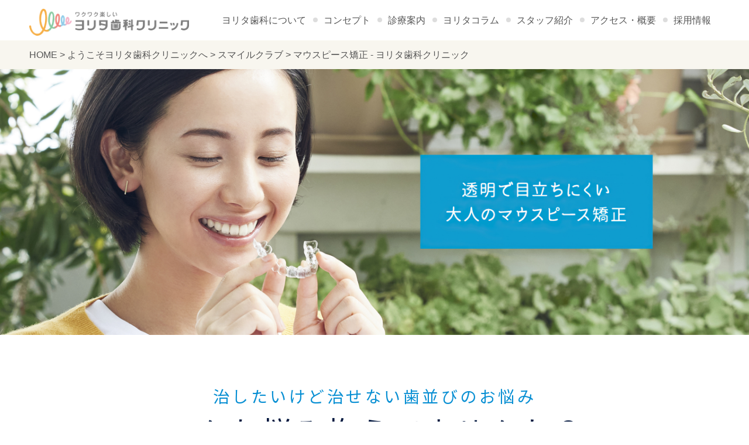

--- FILE ---
content_type: text/html; charset=UTF-8
request_url: https://www.yorita.jp/about/smile_club/invisalign/
body_size: 25564
content:
<!DOCTYPE html>
<html prefix="og: http://ogp.me/ns#" lang="ja">
<head>
<!-- Google Tag Manager -->
<script>(function(w,d,s,l,i){w[l]=w[l]||[];w[l].push({'gtm.start':
new Date().getTime(),event:'gtm.js'});var f=d.getElementsByTagName(s)[0],
j=d.createElement(s),dl=l!='dataLayer'?'&l='+l:'';j.async=true;j.src=
'https://www.googletagmanager.com/gtm.js?id='+i+dl;f.parentNode.insertBefore(j,f);
})(window,document,'script','dataLayer','GTM-5C299PDJ');</script>
<!-- End Google Tag Manager -->
<meta charset="UTF-8">

<meta name="description" content="マウスピース矯正 - ヨリタ歯科クリニック東大阪市河内花園駅徒歩2分。人に優しいワクワク楽しいヨリタ歯科クリニック。歯やお口でお悩みの方、マウスピース矯正、歯科口腔外科、ホワイトニング、お気軽にご相談下さい。">
<meta property="og:title" content="マウスピース矯正 - ヨリタ歯科クリニック大阪・東大阪市｜ヨリタ歯科クリニック">
<meta property="og:type" content="article">
<meta property="og:url" content="https://yorita.jp/about/smile_club/invisalign/">
<meta name="keywords" content="大阪府,東大阪,花園,歯科,矯正歯科,審美歯科,インプラント,一般歯科,小児歯科,予防歯科,歯並び矯正">
<meta name="robots" content="index,follow">
<meta name="SKYPE_TOOLBAR" content="SKYPE_TOOLBAR_PARSER_COMPATIBLE">
<meta name="format-detection" content="telephone=no">
<meta name="viewport" content="width=device-width, initial-scale=1">
<link rel="shortcut icon" type="image/vnd.microsoft.icon" href="https://yorita.jp/common/img/ico/favicon.ico">
<link rel="icon" type="image/vnd.microsoft.icon" href="https://yorita.jp/common/img/ico/favicon.ico">
<link rel="shortcut icon" type="image/x-icon" href="https://yorita.jp/common/img/ico/favicon.ico">
<link href="//fonts.googleapis.com/icon?family=Material+Icons" rel="stylesheet">
<script type="text/javascript" src="//webfont.fontplus.jp/accessor/script/fontplus.js?5JJM-vz9XBY%3D&aa=1&ab=2" charset="utf-8"></script>
	<style>img:is([sizes="auto" i], [sizes^="auto," i]) { contain-intrinsic-size: 3000px 1500px }</style>
	
		<!-- All in One SEO 4.6.1.1 - aioseo.com -->
		<title>マウスピース矯正 - ヨリタ歯科クリニック</title>
		<meta name="description" content="こんな悩み抱えてませんか？ 人目が気になる 恥ずかしい ワイヤーはつけたくない そんな悩みがある方はマウスピー" />
		<meta name="robots" content="max-image-preview:large" />
		<link rel="canonical" href="https://yorita.jp/about/smile_club/invisalign/" />
		<meta name="generator" content="All in One SEO (AIOSEO) 4.6.1.1" />
		<meta property="og:locale" content="ja_JP" />
		<meta property="og:site_name" content="ヨリタ歯科クリニック - 東大阪市河内花園駅徒歩2分。人に優しいワクワク楽しいヨリタ歯科クリニック。歯やお口でお悩みの方、マウスピース矯正、歯科口腔外科、ホワイトニング、お気軽にご相談下さい。" />
		<meta property="og:type" content="article" />
		<meta property="og:title" content="マウスピース矯正 - ヨリタ歯科クリニック" />
		<meta property="og:description" content="こんな悩み抱えてませんか？ 人目が気になる 恥ずかしい ワイヤーはつけたくない そんな悩みがある方はマウスピー" />
		<meta property="og:url" content="https://yorita.jp/about/smile_club/invisalign/" />
		<meta property="og:image" content="https://yorita.jp/wp-content/uploads/2025/01/social-m.jpg" />
		<meta property="og:image:secure_url" content="https://yorita.jp/wp-content/uploads/2025/01/social-m.jpg" />
		<meta property="og:image:width" content="112" />
		<meta property="og:image:height" content="112" />
		<meta property="article:published_time" content="2020-10-03T10:10:08+00:00" />
		<meta property="article:modified_time" content="2025-10-09T02:22:35+00:00" />
		<meta property="article:publisher" content="https://www.facebook.com/WakuWakuYorita/" />
		<meta name="twitter:card" content="summary_large_image" />
		<meta name="twitter:title" content="マウスピース矯正 - ヨリタ歯科クリニック" />
		<meta name="twitter:description" content="こんな悩み抱えてませんか？ 人目が気になる 恥ずかしい ワイヤーはつけたくない そんな悩みがある方はマウスピー" />
		<meta name="twitter:image" content="https://yorita.jp/wp-content/uploads/2025/01/social-m.jpg" />
		<script type="application/ld+json" class="aioseo-schema">
			{"@context":"https:\/\/schema.org","@graph":[{"@type":"BreadcrumbList","@id":"https:\/\/yorita.jp\/about\/smile_club\/invisalign\/#breadcrumblist","itemListElement":[{"@type":"ListItem","@id":"https:\/\/yorita.jp\/#listItem","position":1,"name":"\u5bb6","item":"https:\/\/yorita.jp\/","nextItem":"https:\/\/yorita.jp\/about\/#listItem"},{"@type":"ListItem","@id":"https:\/\/yorita.jp\/about\/#listItem","position":2,"name":"\u3088\u3046\u3053\u305d\u30e8\u30ea\u30bf\u6b6f\u79d1\u30af\u30ea\u30cb\u30c3\u30af\u3078","item":"https:\/\/yorita.jp\/about\/","nextItem":"https:\/\/yorita.jp\/about\/smile_club\/#listItem","previousItem":"https:\/\/yorita.jp\/#listItem"},{"@type":"ListItem","@id":"https:\/\/yorita.jp\/about\/smile_club\/#listItem","position":3,"name":"\u30b9\u30de\u30a4\u30eb\u30af\u30e9\u30d6","item":"https:\/\/yorita.jp\/about\/smile_club\/","nextItem":"https:\/\/yorita.jp\/about\/smile_club\/invisalign\/#listItem","previousItem":"https:\/\/yorita.jp\/about\/#listItem"},{"@type":"ListItem","@id":"https:\/\/yorita.jp\/about\/smile_club\/invisalign\/#listItem","position":4,"name":"\u30de\u30a6\u30b9\u30d4\u30fc\u30b9\u77ef\u6b63","previousItem":"https:\/\/yorita.jp\/about\/smile_club\/#listItem"}]},{"@type":"Organization","@id":"https:\/\/yorita.jp\/#organization","name":"\u30e8\u30ea\u30bf\u6b6f\u79d1\u30af\u30ea\u30cb\u30c3\u30af","url":"https:\/\/yorita.jp\/","logo":{"@type":"ImageObject","url":"https:\/\/yorita.jp\/wp-content\/uploads\/2025\/01\/yoritadental-logo.jpg","@id":"https:\/\/yorita.jp\/about\/smile_club\/invisalign\/#organizationLogo","width":112,"height":112},"image":{"@id":"https:\/\/yorita.jp\/about\/smile_club\/invisalign\/#organizationLogo"},"sameAs":["https:\/\/www.facebook.com\/WakuWakuYorita\/","https:\/\/www.instagram.com\/yorita_dental\/"],"contactPoint":{"@type":"ContactPoint","telephone":"+81729661128","contactType":"\u53d7\u4ed8"}},{"@type":"WebPage","@id":"https:\/\/yorita.jp\/about\/smile_club\/invisalign\/#webpage","url":"https:\/\/yorita.jp\/about\/smile_club\/invisalign\/","name":"\u30de\u30a6\u30b9\u30d4\u30fc\u30b9\u77ef\u6b63 - \u30e8\u30ea\u30bf\u6b6f\u79d1\u30af\u30ea\u30cb\u30c3\u30af","description":"\u3053\u3093\u306a\u60a9\u307f\u62b1\u3048\u3066\u307e\u305b\u3093\u304b\uff1f \u4eba\u76ee\u304c\u6c17\u306b\u306a\u308b \u6065\u305a\u304b\u3057\u3044 \u30ef\u30a4\u30e4\u30fc\u306f\u3064\u3051\u305f\u304f\u306a\u3044 \u305d\u3093\u306a\u60a9\u307f\u304c\u3042\u308b\u65b9\u306f\u30de\u30a6\u30b9\u30d4\u30fc","inLanguage":"ja","isPartOf":{"@id":"https:\/\/yorita.jp\/#website"},"breadcrumb":{"@id":"https:\/\/yorita.jp\/about\/smile_club\/invisalign\/#breadcrumblist"},"datePublished":"2020-10-03T19:10:08+09:00","dateModified":"2025-10-09T11:22:35+09:00"},{"@type":"WebSite","@id":"https:\/\/yorita.jp\/#website","url":"https:\/\/yorita.jp\/","name":"\u30e8\u30ea\u30bf\u6b6f\u79d1\u30af\u30ea\u30cb\u30c3\u30af","description":"\u6771\u5927\u962a\u5e02\u6cb3\u5185\u82b1\u5712\u99c5\u5f92\u6b692\u5206\u3002\u4eba\u306b\u512a\u3057\u3044\u30ef\u30af\u30ef\u30af\u697d\u3057\u3044\u30e8\u30ea\u30bf\u6b6f\u79d1\u30af\u30ea\u30cb\u30c3\u30af\u3002\u6b6f\u3084\u304a\u53e3\u3067\u304a\u60a9\u307f\u306e\u65b9\u3001\u30de\u30a6\u30b9\u30d4\u30fc\u30b9\u77ef\u6b63\u3001\u6b6f\u79d1\u53e3\u8154\u5916\u79d1\u3001\u30db\u30ef\u30a4\u30c8\u30cb\u30f3\u30b0\u3001\u304a\u6c17\u8efd\u306b\u3054\u76f8\u8ac7\u4e0b\u3055\u3044\u3002","inLanguage":"ja","publisher":{"@id":"https:\/\/yorita.jp\/#organization"}}]}
		</script>
		<!-- All in One SEO -->

<link rel='dns-prefetch' href='//yorita.jp' />
<link rel='dns-prefetch' href='//use.fontawesome.com' />
<link rel='dns-prefetch' href='//fonts.googleapis.com' />
<link rel="alternate" type="application/rss+xml" title="ヨリタ歯科クリニック &raquo; フィード" href="https://yorita.jp/feed/" />
<link rel="alternate" type="application/rss+xml" title="ヨリタ歯科クリニック &raquo; コメントフィード" href="https://yorita.jp/comments/feed/" />
		<!-- This site uses the Google Analytics by MonsterInsights plugin v9.11.1 - Using Analytics tracking - https://www.monsterinsights.com/ -->
		<!-- Note: MonsterInsights is not currently configured on this site. The site owner needs to authenticate with Google Analytics in the MonsterInsights settings panel. -->
					<!-- No tracking code set -->
				<!-- / Google Analytics by MonsterInsights -->
		<link rel='stylesheet' id='wp-block-library-css' href='https://yorita.jp/wp-includes/css/dist/block-library/style.min.css?ver=6.8.3' type='text/css' media='all' />
<style id='classic-theme-styles-inline-css' type='text/css'>
/*! This file is auto-generated */
.wp-block-button__link{color:#fff;background-color:#32373c;border-radius:9999px;box-shadow:none;text-decoration:none;padding:calc(.667em + 2px) calc(1.333em + 2px);font-size:1.125em}.wp-block-file__button{background:#32373c;color:#fff;text-decoration:none}
</style>
<style id='xo-event-calendar-event-calendar-style-inline-css' type='text/css'>
.xo-event-calendar{font-family:Helvetica Neue,Helvetica,Hiragino Kaku Gothic ProN,Meiryo,MS PGothic,sans-serif;overflow:auto;position:relative}.xo-event-calendar td,.xo-event-calendar th{padding:0!important}.xo-event-calendar .calendar:nth-child(n+2) .month-next,.xo-event-calendar .calendar:nth-child(n+2) .month-prev{visibility:hidden}.xo-event-calendar table{background-color:transparent;border-collapse:separate;border-spacing:0;color:#333;margin:0;padding:0;table-layout:fixed;width:100%}.xo-event-calendar table caption,.xo-event-calendar table tbody,.xo-event-calendar table td,.xo-event-calendar table tfoot,.xo-event-calendar table th,.xo-event-calendar table thead,.xo-event-calendar table tr{background:transparent;border:0;margin:0;opacity:1;outline:0;padding:0;vertical-align:baseline}.xo-event-calendar table table tr{display:table-row}.xo-event-calendar table table td,.xo-event-calendar table table th{display:table-cell;padding:0}.xo-event-calendar table.xo-month{border:1px solid #ccc;border-right-width:0;margin:0 0 8px;padding:0}.xo-event-calendar table.xo-month td,.xo-event-calendar table.xo-month th{background-color:#fff;border:1px solid #ccc;padding:0}.xo-event-calendar table.xo-month caption{caption-side:top}.xo-event-calendar table.xo-month .month-header{display:flex;flex-flow:wrap;justify-content:center;margin:4px 0}.xo-event-calendar table.xo-month .month-header>span{flex-grow:1;text-align:center}.xo-event-calendar table.xo-month button{background-color:transparent;border:0;box-shadow:none;color:#333;cursor:pointer;margin:0;overflow:hidden;padding:0;text-shadow:none;width:38px}.xo-event-calendar table.xo-month button[disabled]{cursor:default;opacity:.3}.xo-event-calendar table.xo-month button>span{text-align:center;vertical-align:middle}.xo-event-calendar table.xo-month button span.nav-prev{border-bottom:2px solid #333;border-left:2px solid #333;display:inline-block;font-size:0;height:13px;transform:rotate(45deg);width:13px}.xo-event-calendar table.xo-month button span.nav-next{border-right:2px solid #333;border-top:2px solid #333;display:inline-block;font-size:0;height:13px;transform:rotate(45deg);width:13px}.xo-event-calendar table.xo-month button:hover span.nav-next,.xo-event-calendar table.xo-month button:hover span.nav-prev{border-width:3px}.xo-event-calendar table.xo-month>thead th{border-width:0 1px 0 0;color:#333;font-size:.9em;font-weight:700;padding:1px 0;text-align:center}.xo-event-calendar table.xo-month>thead th.sunday{color:#d00}.xo-event-calendar table.xo-month>thead th.saturday{color:#00d}.xo-event-calendar table.xo-month .month-week{border:0;overflow:hidden;padding:0;position:relative;width:100%}.xo-event-calendar table.xo-month .month-week table{border:0;margin:0;padding:0}.xo-event-calendar table.xo-month .month-dayname{border-width:1px 0 0 1px;bottom:0;left:0;position:absolute;right:0;top:0}.xo-event-calendar table.xo-month .month-dayname td{border-width:1px 1px 0 0;padding:0}.xo-event-calendar table.xo-month .month-dayname td div{border-width:1px 1px 0 0;font-size:100%;height:1000px;line-height:1.2em;padding:4px;text-align:right}.xo-event-calendar table.xo-month .month-dayname td div.other-month{opacity:.6}.xo-event-calendar table.xo-month .month-dayname td div.today{color:#00d;font-weight:700}.xo-event-calendar table.xo-month .month-dayname-space{height:1.5em;position:relative;top:0}.xo-event-calendar table.xo-month .month-event{background-color:transparent;position:relative;top:0}.xo-event-calendar table.xo-month .month-event td{background-color:transparent;border-width:0 1px 0 0;padding:0 1px 2px}.xo-event-calendar table.xo-month .month-event-space{background-color:transparent;height:1.5em}.xo-event-calendar table.xo-month .month-event-space td{border-width:0 1px 0 0}.xo-event-calendar table.xo-month .month-event tr,.xo-event-calendar table.xo-month .month-event-space tr{background-color:transparent}.xo-event-calendar table.xo-month .month-event-title{background-color:#ccc;border-radius:3px;color:#666;display:block;font-size:.8em;margin:1px;overflow:hidden;padding:0 4px;text-align:left;white-space:nowrap}.xo-event-calendar p.holiday-title{font-size:90%;margin:0;padding:2px 0;vertical-align:middle}.xo-event-calendar p.holiday-title span{border:1px solid #ccc;margin:0 6px 0 0;padding:0 0 0 18px}.xo-event-calendar .loading-animation{left:50%;margin:-20px 0 0 -20px;position:absolute;top:50%}@media(min-width:600px){.xo-event-calendar .calendars.columns-2{-moz-column-gap:15px;column-gap:15px;display:grid;grid-template-columns:repeat(2,1fr);row-gap:5px}.xo-event-calendar .calendars.columns-2 .month-next,.xo-event-calendar .calendars.columns-2 .month-prev{visibility:hidden}.xo-event-calendar .calendars.columns-2 .calendar:first-child .month-prev,.xo-event-calendar .calendars.columns-2 .calendar:nth-child(2) .month-next{visibility:visible}.xo-event-calendar .calendars.columns-3{-moz-column-gap:15px;column-gap:15px;display:grid;grid-template-columns:repeat(3,1fr);row-gap:5px}.xo-event-calendar .calendars.columns-3 .month-next,.xo-event-calendar .calendars.columns-3 .month-prev{visibility:hidden}.xo-event-calendar .calendars.columns-3 .calendar:first-child .month-prev,.xo-event-calendar .calendars.columns-3 .calendar:nth-child(3) .month-next{visibility:visible}.xo-event-calendar .calendars.columns-4{-moz-column-gap:15px;column-gap:15px;display:grid;grid-template-columns:repeat(4,1fr);row-gap:5px}.xo-event-calendar .calendars.columns-4 .month-next,.xo-event-calendar .calendars.columns-4 .month-prev{visibility:hidden}.xo-event-calendar .calendars.columns-4 .calendar:first-child .month-prev,.xo-event-calendar .calendars.columns-4 .calendar:nth-child(4) .month-next{visibility:visible}}.xo-event-calendar.xo-calendar-loading .xo-months{opacity:.5}.xo-event-calendar.xo-calendar-loading .loading-animation{animation:loadingCircRot .8s linear infinite;border:5px solid rgba(0,0,0,.2);border-radius:50%;border-top-color:#4285f4;height:40px;width:40px}@keyframes loadingCircRot{0%{transform:rotate(0deg)}to{transform:rotate(359deg)}}.xo-event-calendar.is-style-legacy table.xo-month .month-header>span{font-size:120%;line-height:28px}.xo-event-calendar.is-style-regular table.xo-month button:not(:hover):not(:active):not(.has-background){background-color:transparent;color:#333}.xo-event-calendar.is-style-regular table.xo-month button>span{text-align:center;vertical-align:middle}.xo-event-calendar.is-style-regular table.xo-month button>span:not(.dashicons){font-size:2em;overflow:hidden;text-indent:100%;white-space:nowrap}.xo-event-calendar.is-style-regular table.xo-month .month-next,.xo-event-calendar.is-style-regular table.xo-month .month-prev{height:2em;width:2em}.xo-event-calendar.is-style-regular table.xo-month .month-header{align-items:center;display:flex;justify-content:center;padding:.2em 0}.xo-event-calendar.is-style-regular table.xo-month .month-header .calendar-caption{flex-grow:1}.xo-event-calendar.is-style-regular table.xo-month .month-header>span{font-size:1.1em}.xo-event-calendar.is-style-regular table.xo-month>thead th{background:#fafafa;font-size:.8em}.xo-event-calendar.is-style-regular table.xo-month .month-dayname td div{font-size:1em;padding:.2em}.xo-event-calendar.is-style-regular table.xo-month .month-dayname td div.today{color:#339;font-weight:700}.xo-event-calendar.is-style-regular .holiday-titles{display:inline-flex;flex-wrap:wrap;gap:.25em 1em}.xo-event-calendar.is-style-regular p.holiday-title{font-size:.875em;margin:0 0 .5em}.xo-event-calendar.is-style-regular p.holiday-title span{margin:0 .25em 0 0;padding:0 0 0 1.25em}

</style>
<style id='xo-event-calendar-simple-calendar-style-inline-css' type='text/css'>
.xo-simple-calendar{box-sizing:border-box;font-family:Helvetica Neue,Helvetica,Hiragino Kaku Gothic ProN,Meiryo,MS PGothic,sans-serif;margin:0;padding:0;position:relative}.xo-simple-calendar td,.xo-simple-calendar th{padding:0!important}.xo-simple-calendar .calendar:nth-child(n+2) .month-next,.xo-simple-calendar .calendar:nth-child(n+2) .month-prev{visibility:hidden}.xo-simple-calendar .calendar table.month{border:0;border-collapse:separate;border-spacing:1px;box-sizing:border-box;margin:0 0 .5em;min-width:auto;outline:0;padding:0;table-layout:fixed;width:100%}.xo-simple-calendar .calendar table.month caption,.xo-simple-calendar .calendar table.month tbody,.xo-simple-calendar .calendar table.month td,.xo-simple-calendar .calendar table.month tfoot,.xo-simple-calendar .calendar table.month th,.xo-simple-calendar .calendar table.month thead,.xo-simple-calendar .calendar table.month tr{background:transparent;border:0;margin:0;opacity:1;outline:0;padding:0;vertical-align:baseline}.xo-simple-calendar .calendar table.month caption{caption-side:top;font-size:1.1em}.xo-simple-calendar .calendar table.month .month-header{align-items:center;display:flex;justify-content:center;width:100%}.xo-simple-calendar .calendar table.month .month-header .month-title{flex-grow:1;font-size:1em;font-weight:400;letter-spacing:.1em;line-height:1em;padding:0;text-align:center}.xo-simple-calendar .calendar table.month .month-header button{background:none;background-color:transparent;border:0;font-size:1.4em;line-height:1.4em;margin:0;outline-offset:0;padding:0;width:1.4em}.xo-simple-calendar .calendar table.month .month-header button:not(:hover):not(:active):not(.has-background){background-color:transparent}.xo-simple-calendar .calendar table.month .month-header button:hover{opacity:.6}.xo-simple-calendar .calendar table.month .month-header button:disabled{cursor:auto;opacity:.3}.xo-simple-calendar .calendar table.month .month-header .month-next,.xo-simple-calendar .calendar table.month .month-header .month-prev{background-color:transparent;color:#333;cursor:pointer}.xo-simple-calendar .calendar table.month tr{background:transparent;border:0;outline:0}.xo-simple-calendar .calendar table.month td,.xo-simple-calendar .calendar table.month th{background:transparent;border:0;outline:0;text-align:center;vertical-align:middle;word-break:normal}.xo-simple-calendar .calendar table.month th{font-size:.8em;font-weight:700}.xo-simple-calendar .calendar table.month td{font-size:1em;font-weight:400}.xo-simple-calendar .calendar table.month .day.holiday{color:#333}.xo-simple-calendar .calendar table.month .day.other{opacity:.3}.xo-simple-calendar .calendar table.month .day>span{box-sizing:border-box;display:inline-block;padding:.2em;width:100%}.xo-simple-calendar .calendar table.month th>span{color:#333}.xo-simple-calendar .calendar table.month .day.sun>span,.xo-simple-calendar .calendar table.month th.sun>span{color:#ec0220}.xo-simple-calendar .calendar table.month .day.sat>span,.xo-simple-calendar .calendar table.month th.sat>span{color:#0069de}.xo-simple-calendar .calendars-footer{margin:.5em;padding:0}.xo-simple-calendar .calendars-footer ul.holiday-titles{border:0;display:inline-flex;flex-wrap:wrap;gap:.25em 1em;margin:0;outline:0;padding:0}.xo-simple-calendar .calendars-footer ul.holiday-titles li{border:0;list-style:none;margin:0;outline:0;padding:0}.xo-simple-calendar .calendars-footer ul.holiday-titles li:after,.xo-simple-calendar .calendars-footer ul.holiday-titles li:before{content:none}.xo-simple-calendar .calendars-footer ul.holiday-titles .mark{border-radius:50%;display:inline-block;height:1.2em;vertical-align:middle;width:1.2em}.xo-simple-calendar .calendars-footer ul.holiday-titles .title{font-size:.7em;vertical-align:middle}@media(min-width:600px){.xo-simple-calendar .calendars.columns-2{-moz-column-gap:15px;column-gap:15px;display:grid;grid-template-columns:repeat(2,1fr);row-gap:5px}.xo-simple-calendar .calendars.columns-2 .month-next,.xo-simple-calendar .calendars.columns-2 .month-prev{visibility:hidden}.xo-simple-calendar .calendars.columns-2 .calendar:first-child .month-prev,.xo-simple-calendar .calendars.columns-2 .calendar:nth-child(2) .month-next{visibility:visible}.xo-simple-calendar .calendars.columns-3{-moz-column-gap:15px;column-gap:15px;display:grid;grid-template-columns:repeat(3,1fr);row-gap:5px}.xo-simple-calendar .calendars.columns-3 .month-next,.xo-simple-calendar .calendars.columns-3 .month-prev{visibility:hidden}.xo-simple-calendar .calendars.columns-3 .calendar:first-child .month-prev,.xo-simple-calendar .calendars.columns-3 .calendar:nth-child(3) .month-next{visibility:visible}.xo-simple-calendar .calendars.columns-4{-moz-column-gap:15px;column-gap:15px;display:grid;grid-template-columns:repeat(4,1fr);row-gap:5px}.xo-simple-calendar .calendars.columns-4 .month-next,.xo-simple-calendar .calendars.columns-4 .month-prev{visibility:hidden}.xo-simple-calendar .calendars.columns-4 .calendar:first-child .month-prev,.xo-simple-calendar .calendars.columns-4 .calendar:nth-child(4) .month-next{visibility:visible}}.xo-simple-calendar .calendar-loading-animation{left:50%;margin:-20px 0 0 -20px;position:absolute;top:50%}.xo-simple-calendar.xo-calendar-loading .calendars{opacity:.3}.xo-simple-calendar.xo-calendar-loading .calendar-loading-animation{animation:SimpleCalendarLoadingCircRot .8s linear infinite;border:5px solid rgba(0,0,0,.2);border-radius:50%;border-top-color:#4285f4;height:40px;width:40px}@keyframes SimpleCalendarLoadingCircRot{0%{transform:rotate(0deg)}to{transform:rotate(359deg)}}.xo-simple-calendar.is-style-regular table.month{border-collapse:collapse;border-spacing:0}.xo-simple-calendar.is-style-regular table.month tr{border:0}.xo-simple-calendar.is-style-regular table.month .day>span{border-radius:50%;line-height:2em;padding:.1em;width:2.2em}.xo-simple-calendar.is-style-frame table.month{background:transparent;border-collapse:collapse;border-spacing:0}.xo-simple-calendar.is-style-frame table.month thead tr{background:#eee}.xo-simple-calendar.is-style-frame table.month tbody tr{background:#fff}.xo-simple-calendar.is-style-frame table.month td,.xo-simple-calendar.is-style-frame table.month th{border:1px solid #ccc}.xo-simple-calendar.is-style-frame .calendars-footer{margin:8px 0}.xo-simple-calendar.is-style-frame .calendars-footer ul.holiday-titles .mark{border:1px solid #ccc;border-radius:0}

</style>
<style id='global-styles-inline-css' type='text/css'>
:root{--wp--preset--aspect-ratio--square: 1;--wp--preset--aspect-ratio--4-3: 4/3;--wp--preset--aspect-ratio--3-4: 3/4;--wp--preset--aspect-ratio--3-2: 3/2;--wp--preset--aspect-ratio--2-3: 2/3;--wp--preset--aspect-ratio--16-9: 16/9;--wp--preset--aspect-ratio--9-16: 9/16;--wp--preset--color--black: #000000;--wp--preset--color--cyan-bluish-gray: #abb8c3;--wp--preset--color--white: #ffffff;--wp--preset--color--pale-pink: #f78da7;--wp--preset--color--vivid-red: #cf2e2e;--wp--preset--color--luminous-vivid-orange: #ff6900;--wp--preset--color--luminous-vivid-amber: #fcb900;--wp--preset--color--light-green-cyan: #7bdcb5;--wp--preset--color--vivid-green-cyan: #00d084;--wp--preset--color--pale-cyan-blue: #8ed1fc;--wp--preset--color--vivid-cyan-blue: #0693e3;--wp--preset--color--vivid-purple: #9b51e0;--wp--preset--gradient--vivid-cyan-blue-to-vivid-purple: linear-gradient(135deg,rgba(6,147,227,1) 0%,rgb(155,81,224) 100%);--wp--preset--gradient--light-green-cyan-to-vivid-green-cyan: linear-gradient(135deg,rgb(122,220,180) 0%,rgb(0,208,130) 100%);--wp--preset--gradient--luminous-vivid-amber-to-luminous-vivid-orange: linear-gradient(135deg,rgba(252,185,0,1) 0%,rgba(255,105,0,1) 100%);--wp--preset--gradient--luminous-vivid-orange-to-vivid-red: linear-gradient(135deg,rgba(255,105,0,1) 0%,rgb(207,46,46) 100%);--wp--preset--gradient--very-light-gray-to-cyan-bluish-gray: linear-gradient(135deg,rgb(238,238,238) 0%,rgb(169,184,195) 100%);--wp--preset--gradient--cool-to-warm-spectrum: linear-gradient(135deg,rgb(74,234,220) 0%,rgb(151,120,209) 20%,rgb(207,42,186) 40%,rgb(238,44,130) 60%,rgb(251,105,98) 80%,rgb(254,248,76) 100%);--wp--preset--gradient--blush-light-purple: linear-gradient(135deg,rgb(255,206,236) 0%,rgb(152,150,240) 100%);--wp--preset--gradient--blush-bordeaux: linear-gradient(135deg,rgb(254,205,165) 0%,rgb(254,45,45) 50%,rgb(107,0,62) 100%);--wp--preset--gradient--luminous-dusk: linear-gradient(135deg,rgb(255,203,112) 0%,rgb(199,81,192) 50%,rgb(65,88,208) 100%);--wp--preset--gradient--pale-ocean: linear-gradient(135deg,rgb(255,245,203) 0%,rgb(182,227,212) 50%,rgb(51,167,181) 100%);--wp--preset--gradient--electric-grass: linear-gradient(135deg,rgb(202,248,128) 0%,rgb(113,206,126) 100%);--wp--preset--gradient--midnight: linear-gradient(135deg,rgb(2,3,129) 0%,rgb(40,116,252) 100%);--wp--preset--font-size--small: 13px;--wp--preset--font-size--medium: 20px;--wp--preset--font-size--large: 36px;--wp--preset--font-size--x-large: 42px;--wp--preset--spacing--20: 0.44rem;--wp--preset--spacing--30: 0.67rem;--wp--preset--spacing--40: 1rem;--wp--preset--spacing--50: 1.5rem;--wp--preset--spacing--60: 2.25rem;--wp--preset--spacing--70: 3.38rem;--wp--preset--spacing--80: 5.06rem;--wp--preset--shadow--natural: 6px 6px 9px rgba(0, 0, 0, 0.2);--wp--preset--shadow--deep: 12px 12px 50px rgba(0, 0, 0, 0.4);--wp--preset--shadow--sharp: 6px 6px 0px rgba(0, 0, 0, 0.2);--wp--preset--shadow--outlined: 6px 6px 0px -3px rgba(255, 255, 255, 1), 6px 6px rgba(0, 0, 0, 1);--wp--preset--shadow--crisp: 6px 6px 0px rgba(0, 0, 0, 1);}:where(.is-layout-flex){gap: 0.5em;}:where(.is-layout-grid){gap: 0.5em;}body .is-layout-flex{display: flex;}.is-layout-flex{flex-wrap: wrap;align-items: center;}.is-layout-flex > :is(*, div){margin: 0;}body .is-layout-grid{display: grid;}.is-layout-grid > :is(*, div){margin: 0;}:where(.wp-block-columns.is-layout-flex){gap: 2em;}:where(.wp-block-columns.is-layout-grid){gap: 2em;}:where(.wp-block-post-template.is-layout-flex){gap: 1.25em;}:where(.wp-block-post-template.is-layout-grid){gap: 1.25em;}.has-black-color{color: var(--wp--preset--color--black) !important;}.has-cyan-bluish-gray-color{color: var(--wp--preset--color--cyan-bluish-gray) !important;}.has-white-color{color: var(--wp--preset--color--white) !important;}.has-pale-pink-color{color: var(--wp--preset--color--pale-pink) !important;}.has-vivid-red-color{color: var(--wp--preset--color--vivid-red) !important;}.has-luminous-vivid-orange-color{color: var(--wp--preset--color--luminous-vivid-orange) !important;}.has-luminous-vivid-amber-color{color: var(--wp--preset--color--luminous-vivid-amber) !important;}.has-light-green-cyan-color{color: var(--wp--preset--color--light-green-cyan) !important;}.has-vivid-green-cyan-color{color: var(--wp--preset--color--vivid-green-cyan) !important;}.has-pale-cyan-blue-color{color: var(--wp--preset--color--pale-cyan-blue) !important;}.has-vivid-cyan-blue-color{color: var(--wp--preset--color--vivid-cyan-blue) !important;}.has-vivid-purple-color{color: var(--wp--preset--color--vivid-purple) !important;}.has-black-background-color{background-color: var(--wp--preset--color--black) !important;}.has-cyan-bluish-gray-background-color{background-color: var(--wp--preset--color--cyan-bluish-gray) !important;}.has-white-background-color{background-color: var(--wp--preset--color--white) !important;}.has-pale-pink-background-color{background-color: var(--wp--preset--color--pale-pink) !important;}.has-vivid-red-background-color{background-color: var(--wp--preset--color--vivid-red) !important;}.has-luminous-vivid-orange-background-color{background-color: var(--wp--preset--color--luminous-vivid-orange) !important;}.has-luminous-vivid-amber-background-color{background-color: var(--wp--preset--color--luminous-vivid-amber) !important;}.has-light-green-cyan-background-color{background-color: var(--wp--preset--color--light-green-cyan) !important;}.has-vivid-green-cyan-background-color{background-color: var(--wp--preset--color--vivid-green-cyan) !important;}.has-pale-cyan-blue-background-color{background-color: var(--wp--preset--color--pale-cyan-blue) !important;}.has-vivid-cyan-blue-background-color{background-color: var(--wp--preset--color--vivid-cyan-blue) !important;}.has-vivid-purple-background-color{background-color: var(--wp--preset--color--vivid-purple) !important;}.has-black-border-color{border-color: var(--wp--preset--color--black) !important;}.has-cyan-bluish-gray-border-color{border-color: var(--wp--preset--color--cyan-bluish-gray) !important;}.has-white-border-color{border-color: var(--wp--preset--color--white) !important;}.has-pale-pink-border-color{border-color: var(--wp--preset--color--pale-pink) !important;}.has-vivid-red-border-color{border-color: var(--wp--preset--color--vivid-red) !important;}.has-luminous-vivid-orange-border-color{border-color: var(--wp--preset--color--luminous-vivid-orange) !important;}.has-luminous-vivid-amber-border-color{border-color: var(--wp--preset--color--luminous-vivid-amber) !important;}.has-light-green-cyan-border-color{border-color: var(--wp--preset--color--light-green-cyan) !important;}.has-vivid-green-cyan-border-color{border-color: var(--wp--preset--color--vivid-green-cyan) !important;}.has-pale-cyan-blue-border-color{border-color: var(--wp--preset--color--pale-cyan-blue) !important;}.has-vivid-cyan-blue-border-color{border-color: var(--wp--preset--color--vivid-cyan-blue) !important;}.has-vivid-purple-border-color{border-color: var(--wp--preset--color--vivid-purple) !important;}.has-vivid-cyan-blue-to-vivid-purple-gradient-background{background: var(--wp--preset--gradient--vivid-cyan-blue-to-vivid-purple) !important;}.has-light-green-cyan-to-vivid-green-cyan-gradient-background{background: var(--wp--preset--gradient--light-green-cyan-to-vivid-green-cyan) !important;}.has-luminous-vivid-amber-to-luminous-vivid-orange-gradient-background{background: var(--wp--preset--gradient--luminous-vivid-amber-to-luminous-vivid-orange) !important;}.has-luminous-vivid-orange-to-vivid-red-gradient-background{background: var(--wp--preset--gradient--luminous-vivid-orange-to-vivid-red) !important;}.has-very-light-gray-to-cyan-bluish-gray-gradient-background{background: var(--wp--preset--gradient--very-light-gray-to-cyan-bluish-gray) !important;}.has-cool-to-warm-spectrum-gradient-background{background: var(--wp--preset--gradient--cool-to-warm-spectrum) !important;}.has-blush-light-purple-gradient-background{background: var(--wp--preset--gradient--blush-light-purple) !important;}.has-blush-bordeaux-gradient-background{background: var(--wp--preset--gradient--blush-bordeaux) !important;}.has-luminous-dusk-gradient-background{background: var(--wp--preset--gradient--luminous-dusk) !important;}.has-pale-ocean-gradient-background{background: var(--wp--preset--gradient--pale-ocean) !important;}.has-electric-grass-gradient-background{background: var(--wp--preset--gradient--electric-grass) !important;}.has-midnight-gradient-background{background: var(--wp--preset--gradient--midnight) !important;}.has-small-font-size{font-size: var(--wp--preset--font-size--small) !important;}.has-medium-font-size{font-size: var(--wp--preset--font-size--medium) !important;}.has-large-font-size{font-size: var(--wp--preset--font-size--large) !important;}.has-x-large-font-size{font-size: var(--wp--preset--font-size--x-large) !important;}
:where(.wp-block-post-template.is-layout-flex){gap: 1.25em;}:where(.wp-block-post-template.is-layout-grid){gap: 1.25em;}
:where(.wp-block-columns.is-layout-flex){gap: 2em;}:where(.wp-block-columns.is-layout-grid){gap: 2em;}
:root :where(.wp-block-pullquote){font-size: 1.5em;line-height: 1.6;}
</style>
<link rel='stylesheet' id='bfb_fontawesome_stylesheet-css' href='https://use.fontawesome.com/releases/v5.12.1/css/all.css?ver=6.8.3' type='text/css' media='all' />
<link rel='stylesheet' id='bfb_font_Montserrat-css' href='https://fonts.googleapis.com/css?family=Montserrat&#038;display=swap&#038;ver=6.8.3' type='text/css' media='all' />
<link rel='stylesheet' id='xo-event-calendar-css' href='https://yorita.jp/wp-content/plugins/xo-event-calendar/css/xo-event-calendar.css?ver=3.2.10' type='text/css' media='all' />
<link rel='stylesheet' id='__EPYT__style-css' href='https://yorita.jp/wp-content/plugins/youtube-embed-plus/styles/ytprefs.min.css?ver=14.0.1.4' type='text/css' media='all' />
<style id='__EPYT__style-inline-css' type='text/css'>

                .epyt-gallery-thumb {
                        width: 33.333%;
                }
                
</style>
<link rel='stylesheet' id='default-css' href='https://yorita.jp/common/css/theme.css?ver=6.8.3' type='text/css' media='all' />
<link rel='stylesheet' id='builtin-css' href='https://yorita.jp/wp-content/themes/uniontheme/style.css?ver=6.8.3' type='text/css' media='all' />
<!-- <style src="https://yorita.jp/common/css/flatpickr.min.css"></style> -->
<!--[if lt IE 9]><script src="https://html5shiv.googlecode.com/svn/trunk/html5.js"></script><![endif]-->

<script id="_bownow_ts">
var _bownow_ts = document.createElement('script');
_bownow_ts.charset = 'utf-8';
_bownow_ts.src = 'https://contents.bownow.jp/js/UTC_ef54f04ec4183c9f2394/trace.js';
document.getElementsByTagName('head')[0].appendChild(_bownow_ts);
</script>

<link rel="stylesheet" href="https://yorita.jp/common/css/style.css">
</head>

<body data-rsssl=1 class="wp-singular page-template-default page page-id-38614 page-child parent-pageid-997 wp-theme-uniontheme">
<!-- Google Tag Manager (noscript) -->
<noscript><iframe src="https://www.googletagmanager.com/ns.html?id=GTM-5C299PDJ"
height="0" width="0" style="display:none;visibility:hidden"></iframe></noscript>
<!-- End Google Tag Manager (noscript) -->

<div id="page">

<!--   ヘッダー   -->

<header class="l-header">
  <div class="container">
    <div class="row">
      <h1 class="logo col-sm-3"><a href="https://yorita.jp/"><img src="https://yorita.jp/common/img/header/logo.png" alt="ヨリタ歯科クリニック"></a></h1>
      <div class="col-sm-9 hidden-xs">
        <ul class="gnavi">
          <li class="mega_trg"><a href="https://yorita.jp/about/">ヨリタ歯科について</a>
            <div class="mega_menu">
              <div class="mega_in">
                <ul class="thumb_list row">
                  <li class="col-sm-3 col-md-3 col-lg-3"><a href="https://yorita.jp/about/logo/"><span><img src="https://yorita.jp/common/img/navi/mega_logo.jpg" alt="ロゴの由来" class="hover"></span>ロゴの由来</a></li>
                  <li class="col-sm-3 col-md-3 col-lg-3"><a href="https://yorita.jp/about/"><span><img src="https://yorita.jp/common/img/navi/mega_about.jpg" alt="ヨリタ歯科について" class="hover"></span>ヨリタ歯科について</a></li>
                  <li class="col-sm-3 col-md-3 col-lg-3"><a href="https://yorita.jp/about/tour/"><span><img src="https://yorita.jp/common/img/navi/mega_tour.jpg" alt="院内ツアー" class="hover"></span>院内ツアー</a></li>
                  <li class="col-sm-3 col-md-3 col-lg-3"><a href="https://yorita.jp/about/character/"><span><img src="https://yorita.jp/common/img/navi/mega_character.jpg" alt="キャラクター紹介" class="hover"></span>キャラクター紹介</a></li>
                  <li class="col-sm-3 col-md-3 col-lg-3"><a href="https://yorita.jp/about/hihi_club/"><span><img src="https://yorita.jp/common/img/navi/mega_hihi_club.jpg" alt="ハイハイクラブ" class="hover"></span>ハイハイクラブ</a></li>
                  <li class="col-sm-3 col-md-3 col-lg-3"><a href="https://yorita.jp/about/camcam_club/"><span><img src="https://yorita.jp/common/img/navi/mega_camcam_club.jpg" alt="カムカムクラブ" class="hover"></span>カムカムクラブ</a></li>
                  <li class="col-sm-3 col-md-3 col-lg-3"><a href="https://yorita.jp/about/welcome_club/"><span><img src="https://yorita.jp/common/img/navi/mega_welcome_club.jpg" alt="ウエルカムクラブ" class="hover"></span>ウエルカムクラブ</a></li>
                  <li class="col-sm-3 col-md-3 col-lg-3"><a href="https://yorita.jp/about/smile_club/"><span><img src="https://yorita.jp/common/img/navi/mega_smile_club.jpg" alt="スマイルクラブ" class="hover"></span>スマイルクラブ</a></li>
                  <li class="col-sm-3 col-md-3 col-lg-3"><a href="https://yorita.jp/about/profile/"><span><img src="https://yorita.jp/common/img/navi/mega_profile.jpg" alt="院長プロフィール" class="hover"></span>院長プロフィール</a></li>
                  <li class="col-sm-3 col-md-3 col-lg-3"><a href="https://yorita.jp/about/history/"><span><img src="https://yorita.jp/common/img/navi/mega_history.jpg" alt="ヨリタヒストリー" class="hover"></span>ヨリタヒストリー</a></li>
                  <li class="col-sm-3 col-md-3 col-lg-3"><a href="https://yorita.jp/about/secret_of_smile/"><span><img src="https://yorita.jp/common/img/navi/mega_secret_of_smile.jpg" alt="ヨリタワールド笑顔の秘密" class="hover"></span>ヨリタワールド笑顔の秘密</a></li>
　　　　　　　　　　<li class="col-sm-3 col-md-3 col-lg-3"><a href="https://yorita.jp/about/clubfloor/"><span><img src="https://yorita.jp/common/img/navi/mega_clubfloor.jpg" alt="ヨリタクラブフロア" class="hover"></span>ヨリタクラブフロア</a></li>
                  <li class="col-sm-3 col-md-3 col-lg-3"><a href="https://yorita.jp/img/index/barrier-free.pdf" target="_blank"><span><img src="https://yorita.jp/common/img/navi/mega_barrier-free.jpg" alt="バリアフリー" class="hover"></span>バリアフリー</a></li>
　              　<li class="col-sm-3 col-md-3 col-lg-3"><a href="https://yorita.jp/column/news/53292/" target="_blank"><span><img src="https://yorita.jp/common/img/navi/mega_barrier-shisetsukijyun.jpg" alt="施設基準に関する掲示事項" class="hover"></span>施設基準に関する掲示事項</a></li>
　              　<li class="col-sm-3 col-md-3 col-lg-3"><a href="https://yorita.jp/column/news/54202/" target="_blank"><span><img src="https://yorita.jp/common/img/navi/mega_barrier-nophoto_novideo_norec.jpg" alt="院内撮影・録音等の禁止について" class="hover"></span>院内撮影・録音等の禁止について</a></li>
                  
                <!-- /.other_list --></ul>
              <!-- /.mega_in --></div>
            <!-- /.mega_menu --></div>
          </li>
          <li class="mega_trg"><a href="https://yorita.jp/concept">コンセプト</a>
            <div class="mega_menu">
              <div class="mega_in">
                <ul class="thumb_list row">
                <li class="col-sm-4 col-md-4 col-lg-4"><a href="https://yorita.jp/concept/concept-cat/yorita_concept/"><span><img src="https://yorita.jp/common/img/navi/mega_concept.jpg" alt="ヨリタコンセプト" class="hover"></span>ヨリタコンセプト</a></li>
                <li class="col-sm-4 col-md-4 col-lg-4"><a href="https://yorita.jp/concept/concept-cat/yorita_style/"><span><img src="https://yorita.jp/common/img/navi/mega_style.jpg" alt="ヨリタスタイル" class="hover"></span>ヨリタスタイル</a></li>
                <li class="col-sm-4 col-md-4 col-lg-4"><a href="https://yorita.jp/concept/concept-cat/yorita_ism/"><span><img src="https://yorita.jp/common/img/navi/mega_ism.jpg" alt="ヨリタイズム" class="hover"></span>ヨリタイズム</a></li>
                <!-- /.thumb_list --></ul>
              <!-- /.mega_in --></div>
            <!-- /.mega_menu --></div>
          </li>
          <li class="mega_trg"><a href="https://yorita.jp/flow/">診療案内</a>
            <div class="mega_menu">
              <div class="mega_in">
                <ul class="thumb_list row">                <li class="col-sm-3 col-md-3 col-lg-3"><a href="https://yorita.jp/general/"><span><img src="https://yorita.jp/common/img/navi/mega_general.jpg" alt="一般歯科" class="hover"></span>一般歯科</a></li>
                  <li class="col-sm-3 col-md-3 col-lg-3"><a href="https://yorita.jp/periodontal/"><span><img src="https://yorita.jp/common/img/navi/mega_periodontal.jpg" alt="歯周病" class="hover"></span>歯周病</a></li>
                  <li class="col-sm-3 col-md-3 col-lg-3"><a href="https://yorita.jp/prevention/"><span><img src="https://yorita.jp/common/img/navi/mega_prevention.jpg" alt="予防治療" class="hover"></span>予防治療</a></li>
                  <li class="col-sm-3 col-md-3 col-lg-3"><a href="https://yorita.jp/aesthetic/"><span><img src="https://yorita.jp/common/img/navi/mega_aesthetic.jpg" alt="審美治療" class="hover"></span>審美治療</a></li>
                  <li class="col-sm-3 col-md-3 col-lg-3"><a href="https://yorita.jp/implant/"><span><img src="https://yorita.jp/common/img/navi/mega_implant.jpg" alt="インプラント" class="hover"></span>インプラント</a></li>
                  <li class="col-sm-3 col-md-3 col-lg-3"><a href="https://yorita.jp/yoritaorthodontics/general/"><span><img src="https://yorita.jp/common/img/navi/mega_orthodontic.jpg" alt="ブラケット矯正" class="hover"></span>ブラケット矯正</a></li>
 <li class="col-sm-3 col-md-3 col-lg-3"><a href="https://yorita.jp/yoritaorthodontics/invisalign/"><span><img src="https://yorita.jp/common/img/navi/mega_invisalign.jpg" alt="マウスピース矯正" class="hover"></span>マウスピース矯正</a></li>
 <li class="col-sm-3 col-md-3 col-lg-3"><a href="https://yorita.jp/yoritaorthodontics/myobrace_invisalignfirst/"><span><img src="https://yorita.jp/common/img/navi/mega_myobrace.jpg" alt="マウスピース小児矯正" class="hover"></span>マウスピース小児矯正</a></li>
　　　　　　　　　　<li class="col-sm-3 col-md-3 col-lg-3"><a href="https://yorita.jp/visiting/"><span><img src="https://yorita.jp/common/img/navi/mega_visiting.jpg" alt="訪問診療" class="hover"></span>訪問診療</a></li>
                  <li class="col-sm-3 col-md-3 col-lg-3"><a href="https://yorita.jp/price_list/"><span><img src="https://yorita.jp/common/img/navi/mega_price_list.jpg" alt="プライスリスト" class="hover"></span>プライスリスト</a></li>
                  <li class="col-sm-3 col-md-3 col-lg-3"><a href="https://yorita.jp/flow/"><span><img src="https://yorita.jp/common/img/navi/mega_flow.jpg" alt="初診の流れ" class="hover"></span>初診の流れ</a></li>
                  <li class="col-sm-3 col-md-3 col-lg-3"><a href="https://yorita.jp/faq/"><span><img src="https://yorita.jp/common/img/navi/mega_faq.jpg" alt="ここが聞きたいQ＆A" class="hover"></span>ここが聞きたいQ＆A</a></li>
                  <li class="col-sm-3 col-md-3 col-lg-3"><a href="https://yorita.jp/knowledge/"><span><img src="https://yorita.jp/common/img/navi/mega_knowledge.jpg" alt="歯科豆知識" class="hover"></span>歯科豆知識</a></li>
                <!-- /.thumb_list --></ul>
              <!-- /.mega_in --></div>
            <!-- /.mega_menu --></div>
          </li>
          <li class="mega_trg"><a href="https://yorita.jp/column/">ヨリタコラム</a>
            <div class="mega_menu">
              <div class="mega_in">
                <ul class="thumb_list row">
                  <li class="col-sm-3 col-md-3 col-lg-3"><a href="https://yorita.jp/column/news/"><span><img src="https://yorita.jp/common/img/navi/mega_news.jpg" alt="お知らせ" class="hover"></span>お知らせ</a></li>
                  <li class="col-sm-3 col-md-3 col-lg-3"><a href="https://yorita.jp/column/dr_blog/"><span><img src="https://yorita.jp/common/img/navi/mega_dr_blog.jpg" alt="Dr.ブログ" class="hover"></span>Dr.ブログ</a></li>
                  <li class="col-sm-3 col-md-3 col-lg-3"><a href="https://yorita.jp/column/director_blog/"><span><img src="https://yorita.jp/common/img/navi/mega_director_blog.jpg" alt="院長ブログ" class="hover"></span>院長ブログ</a></li>
                  <li class="col-sm-3 col-md-3 col-lg-3"><a href="https://yorita.jp/column/dietician_blog/"><span><img src="https://yorita.jp/common/img/navi/mega_dietician_blog.jpg" alt="Dr.ブログ" class="hover"></span>管理栄養士ブログ</a></li>
                  <li class="col-sm-3 col-md-3 col-lg-3"><a href="https://yorita.jp/column/orthodontics_blog/"><span><img src="https://yorita.jp/common/img/navi/mega_orthodontics_blog.jpg" alt="矯正ブログ" class="hover"></span>矯正ブログ</a></li>
                  <li class="col-sm-3 col-md-3 col-lg-3"><a href="https://yorita.jp/column/babydental_blog/"><span><img src="https://yorita.jp/common/img/navi/mega_babydental_blog.jpg" alt="赤ちゃん歯科ブログ" class="hover"></span>赤ちゃん歯科ブログ</a></li>
                  <li class="col-sm-3 col-md-3 col-lg-3"><a href="https://yorita.jp/column/staff_blog/"><span><img src="https://yorita.jp/common/img/navi/mega_staff_blog.jpg" alt="スタッフブログ" class="hover"></span>スタッフブログ</a></li>
                  <li class="col-sm-3 col-md-3 col-lg-3"><a href="https://yorita.jp/column/media/"><span><img src="https://yorita.jp/common/img/navi/mega_media.jpg" alt="メディア情報" class="hover"></span>メディア情報</a></li>
                  <li class="col-sm-3 col-md-3 col-lg-3"><a href="https://yorita.jp/column/camcam/"><span><img src="https://yorita.jp/common/img/navi/mega_camcam.jpg" alt="カムカムニュース" class="hover"></span>カムカムニュース</a></li>
                  <li class="col-sm-3 col-md-3 col-lg-3"><a href="https://yorita.jp/column/yorita_dining/"><span><img src="https://yorita.jp/common/img/navi/mega_yorita_dining.jpg" alt="ヨリタ食堂" class="hover"></span>ヨリタ食堂</a></li>
                  <li class="col-sm-3 col-md-3 col-lg-3"><a href="https://yorita.jp/recruit_column/recruit_column-cat/recruit_blog/"><span><img src="https://yorita.jp/common/img/navi/mega_recruit.jpg" alt="採用担当ブログ" class="hover"></span>採用担当ブログ</a></li>
                  <li class="col-sm-3 col-md-3 col-lg-3"><a href="https://yorita.jp/column/seminar/"><span><img src="https://yorita.jp/common/img/navi/mega_seminar.jpg" alt="ワクワク楽しいセミナー紹介" class="hover"></span>ワクワク楽しいセミナー紹介</a></li>
                  <li class="col-sm-3 col-md-3 col-lg-3"><a href="https://yorita.jp/column/business_diary/"><span><img src="https://yorita.jp/common/img/navi/mega_business_diary.jpg" alt="ワクワク楽しい経営日記" class="hover"></span>ワクワク楽しい経営日記</a></li>
                <!-- /.thumb_list --></ul>
              <!-- /.mega_in --></div>
            <!-- /.mega_menu --></div>
          </li>
          <li class="mega_trg"><a href="https://yorita.jp/staff/">スタッフ紹介</a>
            <div class="mega_menu">
              <div class="mega_in">
                <ul class="thumb_list row">
                                    <li class="col-sm-3 col-md-3 col-lg-3"><a href="https://yorita.jp/staff/staff-cat/doctor/"><span><img src="https://yorita.jp/common/img/navi/mega_doctor.jpg" alt="ドクター" class="hover"></span>ドクター</a></li>
                                  <li class="col-sm-3 col-md-3 col-lg-3"><a href="https://yorita.jp/staff/staff-cat/hygienist/"><span><img src="https://yorita.jp/common/img/navi/mega_hygienist.jpg" alt="歯科衛生士" class="hover"></span>歯科衛生士</a></li>
                                  <li class="col-sm-3 col-md-3 col-lg-3"><a href="https://yorita.jp/staff/staff-cat/healthpromoter/"><span><img src="https://yorita.jp/common/img/navi/mega_healthpromoter.jpg" alt="健康プロモーター" class="hover"></span>健康プロモーター</a></li>
                                  <li class="col-sm-3 col-md-3 col-lg-3"><a href="https://yorita.jp/staff/staff-cat/dental-coordinator/"><span><img src="https://yorita.jp/common/img/navi/mega_dental-coordinator.jpg" alt="デンタルコーディネーター" class="hover"></span>デンタルコーディネーター</a></li>
                                  <li class="col-sm-3 col-md-3 col-lg-3"><a href="https://yorita.jp/staff/staff-cat/treatmentcoordinator/"><span><img src="https://yorita.jp/common/img/navi/mega_treatmentcoordinator.jpg" alt="トリートメントコーディネーター" class="hover"></span>トリートメントコーディネーター</a></li>
                                  <li class="col-sm-3 col-md-3 col-lg-3"><a href="https://yorita.jp/staff/staff-cat/smilecreator/"><span><img src="https://yorita.jp/common/img/navi/mega_smilecreator.jpg" alt="スマイルクリエーター" class="hover"></span>スマイルクリエーター</a></li>
                                  <li class="col-sm-3 col-md-3 col-lg-3"><a href="https://yorita.jp/staff/staff-cat/homon-coordinator/"><span><img src="https://yorita.jp/common/img/navi/mega_homon-coordinator.jpg" alt="訪問診療チーム" class="hover"></span>訪問診療チーム</a></li>
                                  <li class="col-sm-3 col-md-3 col-lg-3"><a href="https://yorita.jp/staff/staff-cat/dietician/"><span><img src="https://yorita.jp/common/img/navi/mega_dietician.jpg" alt="管理栄養士" class="hover"></span>管理栄養士</a></li>
                                  <li class="col-sm-3 col-md-3 col-lg-3"><a href="https://yorita.jp/staff/staff-cat/childminder/"><span><img src="https://yorita.jp/common/img/navi/mega_childminder.jpg" alt="保育士" class="hover"></span>保育士</a></li>
                                  <li class="col-sm-3 col-md-3 col-lg-3"><a href="https://yorita.jp/staff/staff-cat/managementsupporter/"><span><img src="https://yorita.jp/common/img/navi/mega_managementsupporter.jpg" alt="経営サポーター" class="hover"></span>経営サポーター</a></li>
                                  <li class="col-sm-3 col-md-3 col-lg-3"><a href="https://yorita.jp/staff/staff-cat/emotionalcreator/"><span><img src="https://yorita.jp/common/img/navi/mega_emotionalcreator.jpg" alt="感動クリエーター" class="hover"></span>感動クリエーター</a></li>
                                  <li class="col-sm-3 col-md-3 col-lg-3"><a href="https://yorita.jp/staff/staff-cat/smilesupporter/"><span><img src="https://yorita.jp/common/img/navi/mega_smilesupporter.jpg" alt="スマイルサポーター" class="hover"></span>スマイルサポーター</a></li>
                                <!-- /.thumb_list --></ul>
              <!-- /.mega_in --></div>
            <!-- /.mega_menu --></div>
          </li>
          <li class="mega_trg"><a href="https://yorita.jp/access/">アクセス・概要</a>
            <div class="mega_menu">
              <div class="mega_in">
                <ul class="thumb_list row">
                  <li class="col-sm-3 col-md-3 col-lg-3"><a href="https://yorita.jp/equipment/"><span><img src="https://yorita.jp/common/img/navi/mega_equipment.jpg" alt="人にやさしい設備紹介" class="hover"></span>人にやさしい設備紹介</a></li>
                  <li class="col-sm-3 col-md-3 col-lg-3"><a href="https://yorita.jp/about/csr/"><span><img src="https://yorita.jp/common/img/navi/mega_csr.jpg" alt="CSRについて" class="hover"></span>CSRについて</a></li>
                  <li class="col-sm-3 col-md-3 col-lg-3"><a href="https://yorita.jp/sister_house/"><span><img src="https://yorita.jp/common/img/navi/mega_sister_house.jpg" alt="パートナー医院の紹介" class="hover"></span>パートナー医院の紹介</a></li>
<li class="col-sm-3 col-md-3 col-lg-3"><a href="https://yorita.jp//access"><span><img src="https://yorita.jp/common/img/navi/mega_access.jpg" class="hover"></span>アクセス・診療時間</a></li>
                <!-- /.thumb_list --></ul>
              <!-- /.mega_in --></div>
            <!-- /.mega_menu --></div>
          </li>
          <li class="mega_trg"><a href="https://yorita.jp/recruit/">採用情報</a>
            <div class="mega_menu">
              <div class="mega_in">
                <ul class="thumb_list row">
                <li class="col-sm-3 col-md-3 col-lg-3"><a href="https://yorita.jp/recruit/"><span><img src="https://yorita.jp/common/img/navi/mega_recruit-top.jpg" alt="採用情報" class="hover"></span>採用情報</a></li>
                  <li class="col-sm-3 col-md-3 col-lg-3"><a href="https://yorita.jp/recruit/credo/"><span><img src="https://yorita.jp/common/img/navi/mega_ourcredo.jpg" alt="アワクレド" class="hover"></span>アワクレド</a></li>
                  <li class="col-sm-3 col-md-3 col-lg-3"><a href="https://yorita.jp/recruit/#work"><span><img src="https://yorita.jp/common/img/navi/mega_work.jpg" alt="仕事を知る" class="hover"></span>仕事を知る</a></li>
                  <li class="col-sm-3 col-md-3 col-lg-3"><a href="https://yorita.jp/recruit_column/"><span><img src="https://yorita.jp/common/img/navi/mega_recruit_column.jpg" alt="採用担当コラム" class="hover"></span>採用コラム</a></li>
                  <li class="col-sm-3 col-md-3 col-lg-3"><a href="https://yorita.jp/recruit/welfare/"><span><img src="https://yorita.jp/common/img/navi/mega_welfare.jpg" alt="福利厚生・研修制度" class="hover"></span>福利厚生・研修制度</a></li>
                  <li class="col-sm-3 col-md-3 col-lg-3"><a href="https://yorita.jp/recruit/requirements/"><span><img src="https://yorita.jp/common/img/navi/mega_requirements.jpg" alt="募集要項" class="hover"></span>募集要項</a></li>
                  <li class="col-sm-3 col-md-3 col-lg-3"><a href="https://yorita.jp/entry/"><span><img src="https://yorita.jp/common/img/navi/mega_entry.jpg" alt="見学・面接申込みフォーム" class="hover"></span>求人応募・見学申込みフォーム</a></li>
                  <li class="col-sm-3 col-md-3 col-lg-3"><a href="https://yorita.jp/recruit_column/15054/"><span><img src="https://yorita.jp/common/img/navi/mega_medical-intern.jpg" alt="歯科医師臨床研修施設" class="hover"></span>歯科医師臨床研修施設</a></li>
<!-- /.thumb_list --></ul>
              <!-- /.mega_in --></div>
            <!-- /.mega_menu --></div>
          </li>
        </ul>
      </div>
    </div>
    <div class="btn_box visible-xs">
      <div class="menu_btn js_hamburger">
        <span></span>
      </div>
    <!-- /.btn_box --></div>
  <!-- / .container --></div>
  <div class="drawer">
    <div class="drawer_in">
      <ul class="navi">
        <li class="parent"><a href="javascript:void(0)">ようこそヨリタ歯科クリニックへ</a>
          <ul class="child row">
            <li class="standard"><a href="https://yorita.jp/about/logo/">ロゴの由来</a></li>
            <li class="standard"><a href="https://yorita.jp/about/">ヨリタ歯科について</a></li>
            <li class="standard"><a href="https://yorita.jp/about/tour/">院内ツアー</a></li>
            <li class="standard"><a href="https://yorita.jp/about/character/">キャラクター紹介</a></li>
            <li class="standard"><a href="https://yorita.jp/about/hihi_club/">ハイハイクラブ</a></li>
            <li class="standard"><a href="https://yorita.jp/about/camcam_club/">カムカムクラブ</a></li>
            <li class="standard"><a href="https://yorita.jp/about/welcome_club/">ウエルカムクラブ</a></li>
            <li class="standard"><a href="https://yorita.jp/about/smile_club/">スマイルクラブ</a></li>
            <li class="standard"><a href="https://yorita.jp/about/profile/">院長プロフィール</a></li>
            <li class="standard"><a href="https://yorita.jp/about/history/">ヨリタヒストリー</a></li>
　　　　　　　<li class="standard"><a href="https://yorita.jp/about/clubfloor/">ヨリタクラブフロア</a></li>
            <li class="standard"><a href="https://yorita.jp/about/secret_of_smile/">ヨリタワールド笑顔の秘密</a></li>
          </ul>
        </li>
        <li class="parent"><a href="javascript:void(0)">診療案内</a>
          <ul class="child row">
            <li class="standard"><a href="https://yorita.jp/general/">一般歯科</a></li>
            <li class="standard"><a href="https://yorita.jp/periodontal/">歯周病</a></li>
            <li class="standard"><a href="https://yorita.jp/prevention/">予防治療</a></li>
            <li class="standard"><a href="https://yorita.jp/aesthetic/">審美治療</a></li>
            <li class="standard"><a href="https://yorita.jp/implant/">インプラント</a></li>
            <li class="standard"><a href="https://yorita.jp/yoritaorthodontics/">矯正歯科</a></li>
            <li class="standard"><a href="https://yorita.jp/visiting/">訪問診療</a></li>　　　
            <li class="standard"><a href="https://yorita.jp/price_list/">プライスリスト</a></li>
            <li class="standard"><a href="https://yorita.jp/flow/">初診の流れ</a></li>
            <li class="standard"><a href="https://yorita.jp/faq/">ここが聞きたいQ＆A</a></li>
          </ul>
        </li>
        <li class="parent"><a href="javascript:void(0)">スタッフ紹介</a>
          <ul class="child row">
                          <li class="standard"><a href="https://yorita.jp/staff/staff-cat/doctor">ドクター</a></li>

                            <li class="standard"><a href="https://yorita.jp/staff/staff-cat/hygienist">歯科衛生士</a></li>

                            <li class="standard"><a href="https://yorita.jp/staff/staff-cat/healthpromoter">健康プロモーター</a></li>

                            <li class="standard"><a href="https://yorita.jp/staff/staff-cat/dental-coordinator">デンタルコーディネーター</a></li>

                            <li class="standard"><a href="https://yorita.jp/staff/staff-cat/treatmentcoordinator">トリートメントコーディネーター</a></li>

                            <li class="standard"><a href="https://yorita.jp/staff/staff-cat/smilecreator">スマイルクリエーター</a></li>

                            <li class="standard"><a href="https://yorita.jp/staff/staff-cat/homon-coordinator">訪問診療チーム</a></li>

                            <li class="standard"><a href="https://yorita.jp/staff/staff-cat/dietician">管理栄養士</a></li>

                            <li class="standard"><a href="https://yorita.jp/staff/staff-cat/childminder">保育士</a></li>

                            <li class="standard"><a href="https://yorita.jp/staff/staff-cat/managementsupporter">経営サポーター</a></li>

                            <li class="standard"><a href="https://yorita.jp/staff/staff-cat/emotionalcreator">感動クリエーター</a></li>

                            <li class="standard"><a href="https://yorita.jp/staff/staff-cat/smilesupporter">スマイルサポーター</a></li>

              
          </ul>
        </li>
        <li class="parent"><a href="javascript:void(0)">アクセス・概要</a>
          <ul class="child row">
            <li class="standard"><a href="https://yorita.jp/equipment/">人にやさしい設備紹介</a></li>
            <li class="standard"><a href="https://yorita.jp/about/csr/">CSRについて</a></li>
            <li class="standard"><a href="https://yorita.jp/sister_house/">パートナー医院の紹介</a></li>
            <li class="standard"><a href="https://yorita.jp/access/">アクセス</a></li>
          </ul>
        </li>
        <li class="parent"><a href="javascript:void(0)">ヨリタコラム</a>
          <ul class="child row">
                          <li class="standard"><a href="https://yorita.jp/column/news/">お知らせ</a></li>
                          <li class="standard"><a href="https://yorita.jp/column/director_blog/">院長ブログ</a></li>
                          <li class="standard"><a href="https://yorita.jp/column/dr_blog/">Dr.ブログ</a></li>
                          <li class="standard"><a href="https://yorita.jp/column/orthodontics_blog/">矯正ブログ</a></li>
                          <li class="standard"><a href="https://yorita.jp/column/dietician_blog/">管理栄養士ブログ</a></li>
                          <li class="standard"><a href="https://yorita.jp/column/babydental_blog/">赤ちゃん歯科ブログ</a></li>
                          <li class="standard"><a href="https://yorita.jp/column/staff_blog/">スタッフブログ</a></li>
                          <li class="standard"><a href="https://yorita.jp/column/seminar/">ワクワク楽しいセミナー紹介</a></li>
                          <li class="standard"><a href="https://yorita.jp/column/business_diary/">ワクワク楽しい経営日記</a></li>
                          <li class="standard"><a href="https://yorita.jp/column/camcam/">カムカムニュース</a></li>
                          <li class="standard"><a href="https://yorita.jp/column/media/">メディア情報</a></li>
                          <li class="standard"><a href="https://yorita.jp/column/yorita_dining/">ヨリタ食堂</a></li>
                          <li class="standard"><a href="https://yorita.jp/column/yorita_mania/">ヨリタマニア</a></li>
                      </ul>
        </li>
        
        <li class="parent"><a href="javascript:void(0)">採用情報</a>
          <ul class="child row">
            <li class="standard"><a href="https://yorita.jp/recruit/">採用情報</a></li>
            <li class="standard"><a href="https://yorita.jp/recruit/credo/">アワクレド</a></li>
            <li class="standard"><a href="https://yorita.jp/recruit/#work">仕事を知る</a></li>
            <li class="standard"><a href="https://yorita.jp/recruit_column/">採用コラム</a></li>
            <li class="standard"><a href="https://yorita.jp/recruit/welfare/">福利厚生・研修制度</a></li>
            <li class="standard"><a href="https://yorita.jp/recruit/requirements/">募集要項</a></li>
            <li class="standard"><a href="https://yorita.jp/entry/">見学・面接申込みフォーム</a></li>
            <li class="standard"><a href="https://yorita.jp/recruit_column/15054/">歯科医師臨床研修施設</a></li>
          </ul>
        </li>
        <li class="standard"><a href="https://yorita.jp/contact/">お問い合わせフォーム</a></li>
        <li class="standard"><a href="https://yorita.jp/privacy/">プライバシーポリシー</a></li>
      </ul>
      
      <div class="drawer_contact">
        <h3>診療・診察に関するお問い合わせ</h3>
        <div class="tel"><i class="material-icons">phone_iphone</i><span data-action="call" data-tel="072-966-1128">072-966-1128</span></div>
        <div class="btn"><a href="https://yorita.jp/reservation/"><i><img src="https://yorita.jp/common/img/ico/ico_tool.png" alt=""></i>初回予約はこちら</a></div>
      <!-- /.drawer_contact --></div>
    <!-- /.drawer_in --></div>
  <!-- /.drawer --></div>
<!-- / #header --></header>

  <div class="crumbs ">
    <nav class="container">
      <ul>
        <li class="home"><a href="https://yorita.jp/">HOME</a>&nbsp;&gt;</li>
  
                <li><a href="https://yorita.jp/about/">ようこそヨリタ歯科クリニックへ</a>&nbsp;&gt;</li>
                <li><a href="https://yorita.jp/about/smile_club/">スマイルクラブ</a>&nbsp;&gt;</li>
                
                
        <li>マウスピース矯正 - ヨリタ歯科クリニック</li>
      </ul>
    </nav>
  <!-- /.crumbs --></div>



     
  	            <div class="lower_ttl lower_about">
        <h2>ようこそヨリタ歯科クリニックへ</h2>
      <!-- /.lower_ttl --></div>
            	

<!--    コンテンツ	-->

<div class="l-contents">
	  
	
  <div class="l-main">


<article class="page-invisalign">

  <div class="mainvisual">
    <img decoding="async" class="is-pc" src="/img/smile_club/invisalign/mainvisual@2x.jpg" alt="">
    <img decoding="async" class="is-sp" src="/img/smile_club/invisalign/sp/mainvisual.jpg" alt="">
  </div>

  <section class="intro">
    <div class="container">
      <header>
        <h2 class="ttl">
          <span class="blue">治したいけど治せない歯並びのお悩み</span><br />
          <strong>こんな悩み<br class="is-sp">抱えてませんか？</strong>
        </h2>
      </header>
      <ul class="list">
        <li class="list_item">
          <div class="img">
            <img decoding="async" class="is-pc" src="/img/smile_club/invisalign/intro_img01@2x.jpg" alt="">
            <img decoding="async" class="is-sp" src="/img/smile_club/invisalign/sp/intro_img01.jpg" alt="">
          </div>
          <div class="txt"><p>矯正したいけど<br class="is-pc" />人目が気になる</p></div>
        </li>
        <li class="list_item">
          <div class="img">
            <img decoding="async" class="is-pc" src="/img/smile_club/invisalign/intro_img02@2x.jpg" alt="">
            <img decoding="async" class="is-sp" src="/img/smile_club/invisalign/sp/intro_img02.jpg" alt="">
          </div>
          <div class="txt"><p>歯並びが悪くて<br class="is-pc" />恥ずかしい</p></div>
        </li>
        <li class="list_item">
          <div class="img">
            <img decoding="async" class="is-pc" src="/img/smile_club/invisalign/intro_img03@2x.jpg" alt="">
            <img decoding="async" class="is-sp" src="/img/smile_club/invisalign/sp/intro_img03.jpg" alt="">
          </div>
          <div class="txt"><p>矯正したいけど<br class="is-pc" />ワイヤーはつけたくない</p></div>
        </li>
      </ul>
    </div>
  </section>

  <section class="solution">
    <header>
      <div class="container">
        <h2 class="ttl">
          そんな悩みがある方は<br class="is-sp">マウスピース矯正<br>『インビザライン』がオススメ！
          <img decoding="async" class="obj is-pc" src="/img/smile_club/invisalign/solution_img01@2x.png" alt="" width="250">
        </h2>
      </div>
    </header>
    <div class="container">
      <div class="txt">
        <h3 class="ttl">マウスピース矯正<br class="is-sp">『インビザライン』</h3>
        <p class="desc"><span class="blue">インビザラインとは、透明で目立ちにくく、取り外し可能なマウスピース矯正です。</span></p>
      </div>
      <div class="img">
        <img decoding="async" class="is-pc" src="/img/smile_club/invisalign/solution_img02@2x.png" alt="" width="992">
        <img decoding="async" class="is-sp" src="/img/smile_club/invisalign/sp/solution_img02.png" alt="">
      </div>
    </div>
  </section>

  <section class="product">
    <div class="container">
      <img decoding="async" class="obj" src="/img/smile_club/invisalign/product_img02@2x.png" alt="">
      <header>
        <h2 class="ttl">
          インビザライン矯正治療は、<br />
          透明なマウスピースで目立たず、<br />
          周りに気づかれることの少ない<br />
          歯列矯正です。
        </h2>
      </header>
      <div class="txt">
        <p>
          歯並びを直したいけれど、
          <strong><span class="blue">●</span>矯正治療中の見た目が気になる</strong>
          <strong><span class="blue">●</span>金属のワイヤー矯正に抵抗がある</strong>
          という方に、おすすめの矯正治療です。
        </p>
      </div>
    </div>
  </section>

  <section class="merit">
    <div class="container">
      <header>
        <h2 class="ttl">
          <span class="blue">歯列矯正を迷ってる方は必見</span>
          <strong><br class="is-sp"><span class="blue">マウスピース矯正</span>の<br class="is-sp">メリット</strong>
        </h2>
      </header>
      <div class="list">
        <div class="list_item">
          <div class="img">
            <img decoding="async" src="/img/smile_club/invisalign/merit_img01@2x.jpg" alt="">
            <img decoding="async" class="icon" src="/img/smile_club/invisalign/merit_icon01@2x.png" alt="">
          </div>
          <div class="txt">
            <h3 class="ttl">透明で目立ちにくいため<br />日常生活に支障が出にくい</h3>
            <p class="desc">
              装着していることに、ほとんど気づかれません。<br />
              仕事や旅行、学校の予定など<span class="blue">忙しい日常生活に<br />
              対応しやすい矯正装置</span>です。<br />
              その他の矯正装置よりも、<span class="blue">診察回数が少ない傾向</span>にあります。
            </p>
          </div>
        </div>
        <div class="list_item">
          <div class="img">
            <img decoding="async" src="/img/smile_club/invisalign/merit_img02@2x.jpg" alt="">
            <img decoding="async" class="icon" src="/img/smile_club/invisalign/merit_icon02@2x.png" alt="">
          </div>
          <div class="txt">
            <h3 class="ttl">患者様自身で<br class="is-pc" />取り外しができます</h3>
            <p class="desc">
              いつでも<span class="blue">自分で取り外し可能</span>なので、お食事の時は外して、なんでも普段通りに食べることができます。<br />
              <span class="blue">取り外したマウスピースは、洗えますので<br />
              歯、装置ともに衛生的</span>です。<br />
              日中でも、必要に応じて取り外しができます。
            </p>
          </div>
        </div>
        <div class="list_item">
          <div class="img">
            <img decoding="async" src="/img/smile_club/invisalign/merit_img03@2x.jpg" alt="">
            <img decoding="async" class="icon" src="/img/smile_club/invisalign/merit_icon03@2x.png" alt="">
          </div>
          <div class="txt">
            <h3 class="ttl">口内を傷つけず<br class="is-pc" />快適な装着感</h3>
            <p class="desc">
              マウスピース装着時、<span class="blue">最初は締め付けられる感覚</span>がありますが、<span class="blue">数時間後にはそれがなくなります</span>。<br />
              ワイヤーが、口腔内の粘膜や舌に当たって出血したりブラケットが外れるといったトラブルもないので<br />
              快適に過ごせます。
            </p>
          </div>
        </div>
      </div>
    </div>
  </section>

  <section class="other-merit">
    <div class="container">
      <header>
        <h2 class="ttl">その他、矯正には<br class="is-sp">美しい歯並びになる以外の<br class="is-sp">メリットもあります！</h2>
      </header>
      <div class="list">
        <div class="list_item">
          <div class="img">
            <img decoding="async" src="/img/smile_club/invisalign/other-merit_img01@2x.png" alt="">
          </div>
          <div class="txt">
            <h3 class="ttl">歯磨きのしやすさ</h3>
          </div>
        </div>
        <div class="list_item">
          <div class="img">
            <img decoding="async" src="/img/smile_club/invisalign/other-merit_img02@2x.png" alt="">
          </div>
          <div class="txt">
            <h3 class="ttl">歯と歯肉をより健康にし<br />口臭も予防</h3>
          </div>
        </div>
        <div class="list_item">
          <div class="img">
            <img decoding="async" src="/img/smile_club/invisalign/other-merit_img03@2x.png" alt="">
          </div>
          <div class="txt">
            <h3 class="ttl">装置の破損などの<br />トラブルが少ないため<br />緊急来院の減少</h3>
          </div>
        </div>
        <div class="list_item">
          <div class="img">
            <img decoding="async" src="/img/smile_club/invisalign/other-merit_img04@2x.png" alt="">
          </div>
          <div class="txt">
            <h3 class="ttl">顎骨や関節への<br />ストレスの軽減</h3>
          </div>
        </div>
      </div>
    </div>
  </section>

  <section class="feature">
    <header>
      <div class="container">
        <h2 class="ttl">
          <span class="blue">歯列矯正を通して、本当の笑顔を引き出します</span>
          <strong>ヨリタ歯科クリニックの<br class="is-sp">10の特徴</strong>
        </h2>
      </div>
    </header>
    <div class="slide" id="js-feature-slider">
      <div class="slide_item">
        <div class="wrap">
          <span class="icon">特徴<strong>01</strong></span>
          <h3 class="ttl"><span class="blue">デジタル印象採得装置「iTero Element」</span>で型取りをしています。</h3>
          <div class="desc">
            <p>
              当院では、デジタル印象採得装置<span class="blue">「iTero Element」</span>を導入しています。<br />
              型取りの気持ち悪さもなく、短時間で精密にお口の中を3Dスキャンし、データ化することができます。
            </p>
            <img decoding="async" src="/img/smile_club/invisalign/feature_slide01_img@2x.jpg" alt="" width="658">
          </div>
        </div>
      </div>
      <div class="slide_item">
        <div class="wrap">
          <span class="icon">特徴<strong>02</strong></span>
          <h3 class="ttl"><span class="blue">針金の矯正はしたくない方</span>におすすめ！</h3>
          <div class="flex-wrap">
            <div class="img"><img decoding="async" src="/img/smile_club/invisalign/feature_slide02_img@2x.jpg" alt="" width="360"></div>
            <div class="desc">
              <p>
                「<span class="blue">矯正はしたいけど、ワイヤーをつけるのに抵抗がある</span>」<br />
                「<span class="blue">矯正はしたいけど、見た目が気になる</span>」
              </p>
              <p>
                という、<span class="blue">お悩みの方におすすめ出来る</span>のが<br />
                <span class="blue">マウスピース矯正</span>です。
              </p>
              <p>
                <span class="blue">ほぼ透明のマウスピース</span>なので、<br />
                見た目を気にする必要がありません。
              </p>
            </div>
          </div>
        </div>
      </div>
      <div class="slide_item">
        <div class="wrap">
          <span class="icon">特徴<strong>03</strong></span>
          <h3 class="ttl"><span class="blue">事前にシミュレーション</span>ができます。</h3>
          <div class="desc">
            <p>
              <span class="blue">自分の歯がどんな風に治る</span>のか、すごく気になりますよね。<br />
              当院では、実際に<span class="blue">治療後の歯並び</span>がどうなるのかを、<span class="blue">3D</span>を用いて<br />
                立体的な画像を患者様に見ていただき、<span class="blue">シミュレーション</span>をしております。
            </p>
            <img decoding="async" src="/img/smile_club/invisalign/feature_slide03_img@2x.jpg" alt="" width="690">
          </div>
        </div>
      </div>
      <div class="slide_item">
        <div class="wrap">
          <span class="icon">特徴<strong>04</strong></span>
          <h3 class="ttl"><span class="blue">抜歯をしたくない方</span>も大丈夫！</h3>
          <div class="flex-wrap">
            <div class="img"><img decoding="async" src="/img/smile_club/invisalign/feature_slide04_img@2x.jpg" alt="" width="260"></div>
            <div class="desc">
              <p>
                <span class="blue">矯正で歯を抜きたくない方</span>も、マウスピース矯正（インビザライン）では<br />
                <span class="blue">3Dデータ</span>を用いて、<span class="blue">歯を抜く場合、抜かない場合の違い</span>を、<br />
                実際に<span class="blue">矯正治療のシミュレーション画像</span>により、<br />
                患者様にわかりやく見て頂けます。
              </p>
              <p>
                患者様は、<span class="blue">より納得して治療を始める</span>ことが出来ます。
              </p>
              <p>
                また、複雑な形状をしている歯の咬み合わせも<br />
                事前に確認できるので、<span class="blue">治療方針の精度</span>も上がっています。
              </p>
            </div>
          </div>
        </div>
      </div>
      <div class="slide_item">
        <div class="wrap">
          <span class="icon">特徴<strong>05</strong></span>
          <h3 class="ttl"><span class="blue">ホワイトニング</span>が同時にできます。</h3>
          <div class="desc">
            <p>
              矯正用マウスピースに、<span class="blue">専用のホワイトニング薬剤</span>を入れて<br />
              歯に装着し、<span class="blue">矯正とホワイトニングを同時</span>にすることも可能です。
            </p>
            <p>
              <span class="blue">歯並びと歯を白く美しくしたい方</span>に、<span class="blue">おすすめ</span>です。
            </p>
            <img decoding="async" src="/img/smile_club/invisalign/feature_slide05_img@2x.jpg" alt="" width="420">
          </div>
        </div>
      </div>
      <div class="slide_item">
        <div class="wrap">
          <span class="icon">特徴<strong>06</strong></span>
          <h3 class="ttl"><span class="blue">緻密な治療計画</span></h3>
          <div class="flex-wrap">
            <div class="img"><img decoding="async" src="/img/smile_club/invisalign/feature_slide06_img@2x.jpg" alt="" width="390"></div>
            <div class="desc">
              <p>
                当院では症例に応じて、<span class="blue">マウスピース矯正担当の<br />
                歯科医師とスタッフ</span>が、患者様一人一人の<span class="blue">緻密な<br />
                治療計画</span>を立てていきますので、<span class="blue">安心</span>して<br />
                矯正治療を受けて頂きます。
              <p>
                患者様に治療計画を詳しくご確認頂き<br />
                矯正治療を始めるかどうか、患者様にご判断<br />
                頂けます。
              </p>
            </div>
          </div>
        </div>
      </div>
      <div class="slide_item">
        <div class="wrap">
          <span class="icon">特徴<strong>07</strong></span>
          <h3 class="ttl"><span class="blue">管理料などの追加費用</span>が、かかりません！</h3>
          <div class="flex-wrap">
            <div class="img"><img decoding="async" src="/img/smile_club/invisalign/feature_slide07_img@2x.jpg" alt="" width="390"></div>
            <div class="desc">
              <p>
                当院では<span class="blue">マウスピース矯正の治療費</span>を、<span class="blue">総額</span>で決めています。<br />
                毎回治療の度に、3,300円〜5,500円（税込）くらいの<span class="blue">管理料</span>が<br />
                かかる矯正治療がありますが、<span class="blue">マウスピース矯正では<br />
                一切かかりません</span>。<br />
                <span class="blue">治療期間が予定より延びた場合</span>も、<span class="blue">追加の費用は<br />
                発生しません</span>。
              </p>
              <p>
                また、治療が終わったあとの<span class="blue">後戻り防止装置<br />
                （リテーナー）</span>も<span class="blue">総額に含まれています</span>ので、総額として<br />
                決まっている費用以外は全くかかりません。
              </p>
            </div>
          </div>
        </div>
      </div>
      <div class="slide_item">
        <div class="wrap">
          <span class="icon">特徴<strong>08</strong></span>
          <h3 class="ttl"><span class="blue">無料カウンセリング</span>を行っています！</h3>
          <div class="flex-wrap">
            <div class="img"><img decoding="async" src="/img/smile_club/invisalign/feature_slide08_img@2x.jpg" alt="" width="390"></div>
            <div class="desc">
              <p>
                当院では、<span class="blue">マウスピース矯正治療をしようかどうか<br />
                迷っている方</span>のために、<span class="blue">無料</span>で<span class="blue">カウンセリング</span>を<br />
                行っております。<br />
              </p>
              <p>
                実際に歯列矯正をされるかどうかは、検査後の結果を<br />
                聞かれてからお決め頂けますので、お気軽にご相談<br />
                ください。
              </p>
            </div>
          </div>
        </div>
      </div>
      <div class="slide_item">
        <div class="wrap">
          <span class="icon">特徴<strong>09</strong></span>
          <h3 class="ttl"><span class="blue">虫歯の治療や被せ物の治療</span>も当院でできます！</h3>
          <div class="flex-wrap">
            <div class="img"><img decoding="async" src="/img/smile_club/invisalign/feature_slide09_img@2x.jpg" alt="" width="390"></div>
            <div class="desc">
              <p>
                当院では、<span class="blue">歯科医師が多数在籍</span>しております。<br />
                そのため、<span class="blue">ほとんどすべての歯科治療ができます</span>。
              </p>
              <p>
                通常の矯正歯科医院では、虫歯や被せ物の治療は<br />
                他医院へ紹介してもらうことが多いのですが<br />
                当院ではその手間がありません。
              </p>
            </div>
          </div>
        </div>
      </div>
      <div class="slide_item">
        <div class="wrap">
          <span class="icon">特徴<strong>10</strong></span>
          <h3 class="ttl"><span class="blue">徹底した、説明と同意</span></h3>
          <div class="flex-wrap">
            <div class="img"><img decoding="async" src="/img/smile_club/invisalign/feature_slide10_img@2x.jpg" alt="" width="390"></div>
            <div class="desc">
              <p>
                当院では、治療を受ける患者様に対して、<span class="blue">説明と同意を<br />
                徹底</span>しております。
              </p>
              <p>
                特にマウスピース矯正のように、期間や費用がかかるような<br />
                治療については、メリットばかりだけではなく、<br />
                <span class="blue">デメリット</span>もきちんとご説明をし、<span class="blue">十分納得</span>をして<br />
                頂いてから治療に入るようにしております。
              </p>
              <p>
                <small>※診断結果によっては、マウスピース矯正（インビザライン）の治療を受けることができない場合もございます。予めご了承ください。</small>
              </p>
            </div>
          </div>
        </div>
      </div>
    </div>
  </section>

  <section class="flow">
    <div class="container">
      <header>
        <h2 class="ttl">
          <span class="blue">歯列矯正を通して、患者様に心からの笑顔になってほしい</span>
          <strong>治療の流れ</strong>
        </h2>
      </header>
      <ul class="list">
        <li class="list_item">
          <div class="imgs">
            <span class="img is-pc" style="background-image:url(/img/smile_club/invisalign/flow_img01@2x.jpg)"></span>
            <span class="img is-sp" style="background-image:url(/img/smile_club/invisalign/sp/flow_img01.jpg)"></span>
            <img decoding="async" class="icon" src="/img/smile_club/invisalign/flow_icon01@2x.png" alt="">
          </div>
          <div class="txt">
            <h3 class="ttl"><span class="blue">iTero Element（デジタル印象採得装置）</span>でお口の中をスキャン</h3>
            <p class="desc">
              <span class="blue">デジタル印象採得装置「iTero Element」で、お口の中をスキャン</span>します。<br />
              <span class="blue">治療後の歯並び</span>がどうなるのかを、3Dを用いて立体的な画像を<br class="is-pc" />
              患者様に見ていただき、<span class="blue">シミュレーション</span>を行います。
            </p>
          </div>
        </li>
        <li class="list_item">
          <div class="imgs">
            <span class="img is-pc" style="background-image:url(/img/smile_club/invisalign/flow_img02@2x.jpg)"></span>
            <span class="img is-sp" style="background-image:url(/img/smile_club/invisalign/sp/flow_img02.jpg)"></span>
            <img decoding="async" class="icon" src="/img/smile_club/invisalign/flow_icon02@2x.png" alt="">
          </div>
          <div class="txt">
            <h3 class="ttl"><span class="blue">担当スタッフ</span>による<span class="blue">無料相談</span></h3>
            <p class="desc">
              シミュレーション画像を元に、<span class="blue">担当医師の無料相談</span>を行います。<br />
              <span class="blue">マウスピース矯正のメリットやデメリット</span>も、詳しくお伝えしますので<br />
              気になることがありましたら、お気軽にご相談ください。
            </p>
          </div>
        </li>
        <li class="list_item">
          <div class="imgs">
            <span class="img is-pc" style="background-image:url(/img/smile_club/invisalign/flow_img03@2x.jpg)"></span>
            <span class="img is-sp" style="background-image:url(/img/smile_club/invisalign/sp/flow_img03.jpg)"></span>
            <img decoding="async" class="icon" src="/img/smile_club/invisalign/flow_icon03@2x.png" alt="">
          </div>
          <div class="txt">
            <h3 class="ttl"><span class="blue">資料取り</span></h3>
            <p class="desc">
              <span class="blue">口腔内写真撮影</span>や、<span class="blue">レントゲン撮影</span>など、矯正に必要な資料を<br />
              取らせていただきます。
            </p>
          </div>
        </li>
        <li class="list_item">
          <div class="imgs">
            <span class="img is-pc" style="background-image:url(/img/smile_club/invisalign/flow_img04@2x.jpg)"></span>
            <span class="img is-sp" style="background-image:url(/img/smile_club/invisalign/sp/flow_img04.jpg)"></span>
            <img decoding="async" class="icon" src="/img/smile_club/invisalign/flow_icon04@2x.png" alt="">
          </div>
          <div class="txt">
            <h3 class="ttl"><span class="blue">３週間後</span>に<span class="blue">診断結果</span>がでます</h3>
            <p class="desc">
              マウスピース矯正治療に適しているかどうかの<span class="blue">診断結果が<br />
              ３週間後</span>に出ます。<br />
              実際に歯列矯正をされるかどうかは、診断の結果を聞かれてから<br />
              お決めいただけます。
            </p>
          </div>
        </li>
        <li class="list_item">
          <div class="imgs">
            <span class="img is-pc" style="background-image:url(/img/smile_club/invisalign/flow_img05@2x.jpg)"></span>
            <span class="img is-sp" style="background-image:url(/img/smile_club/invisalign/sp/flow_img05.jpg)"></span>
            <img decoding="async" class="icon" src="/img/smile_club/invisalign/flow_icon05@2x.png" alt="">
          </div>
          <div class="txt">
            <h3 class="ttl">マウスピース矯正の<span class="blue">治療スタート</span></h3>
            <p class="desc">
              診断結果で、マウスピース矯正の治療に適していると判断され<br />
              治療内容や費用など、全てにご納得いただきましたら<br />
              <span class="blue">本格的に治療スタート</span>です。
            </p>
          </div>
        </li>
        <li class="list_item">
          <div class="imgs">
            <span class="img is-pc" style="background-image:url(/img/smile_club/invisalign/flow_img06@2x.jpg)"></span>
            <span class="img is-sp" style="background-image:url(/img/smile_club/invisalign/sp/flow_img06.jpg)"></span>
            <img decoding="async" class="icon" src="/img/smile_club/invisalign/flow_icon06@2x.png" alt="">
          </div>
          <div class="txt">
            <h3 class="ttl">マウスピース矯正の<span class="blue">治療初日について</span></h3>
            <div class="desc">
              <p><span class="blue">初めのマウスピース</span>を取り付ける前に、</p>
              <div class="focus">
                <ul>
                  <li>マウスピースを引っ掛けるためのアタッチメントの取り付け</li>
                  <li>歯を動かすための隙間を作る、最小限のスライス</li>
                  <li>マウスピースを取り付ける練習</li>
                </ul>
              </div>
              <p>
                などを行います。<br />
                次回の来院までに、<span class="blue">歯列矯正に必要な個数のマウスピース</span>をお渡ししますので、<br />
                <span class="blue">ご自宅で交換</span>をしていただきます。<br />
                マウスピースに関しては、
              </p>
              <div class="focus">
                <ul>
                  <li>１日22時間の装着</li>
                  <li>１週間〜10日ごとに交換</li>
                </ul>
              </div>
              <p>を、お願いします。</p>
            </div>
          </div>
        </li>
        <li class="list_item">
          <div class="imgs">
            <span class="img is-pc" style="background-image:url(/img/smile_club/invisalign/flow_img07@2x.jpg)"></span>
            <span class="img is-sp" style="background-image:url(/img/smile_club/invisalign/sp/flow_img07.jpg)"></span>
            <img decoding="async" class="icon" src="/img/smile_club/invisalign/flow_icon07@2x.png" alt="">
          </div>
          <div class="txt">
            <h3 class="ttl"><span class="blue">定期チェック</span></h3>
            <p class="desc">
              通常、<span class="blue">１〜２ヶ月に一度</span>来院していただき、<span class="blue">治療の進み具合や<br />
              お口の中の状態</span>を確認します。<br />
              次回来院までに<span class="blue">必要な数のマウスピース</span>をお渡しします。
            </p>
          </div>
        </li>
        <li class="list_item">
          <div class="imgs">
            <span class="img is-pc" style="background-image:url(/img/smile_club/invisalign/flow_img08@2x.jpg)"></span>
            <span class="img is-sp" style="background-image:url(/img/smile_club/invisalign/sp/flow_img08.jpg)"></span>
            <img decoding="async" class="icon" src="/img/smile_club/invisalign/flow_icon08@2x.png" alt="">
          </div>
          <div class="txt">
            <h3 class="ttl">治療終了・保定期間</h3>
            <p class="desc">
              歯列矯正のためのすべてのマウスピースが終了し、歯並びが整うと<span class="blue">治療終了</span>です。<br />
              綺麗になった歯並びが<span class="blue">後戻り</span>しないよう、<span class="blue">一定期間後戻り防止装置<br />
              （リテーナー）</span>を取り付けていただきます。
            </p>
          </div>
        </li>
      </ul>
    </div>
  </section>

  <section class="price">
    <div class="container">
      <header>
        <h2 class="ttl">
          <span class="blue">安心の料金体系</span>
          <strong>インビザライン矯正の費用</strong>
        </h2>
      </header>
      <div class="conts">
        <div class="flex-wrap">
          <div class="img general">
            <img decoding="async" class="is-pc" src="/img/smile_club/invisalign/price_img01@2x.png" alt="通常のワイヤー矯正の費用">
            <img decoding="async" class="is-sp" src="/img/smile_club/invisalign/sp/price_img01.png" alt="通常のワイヤー矯正の費用">
          </div>
          <div class="img invisalign">
            <img decoding="async" class="is-pc" src="/img/smile_club/invisalign/price_img02@2x.png" alt="インビザラインの費用">
            <img decoding="async" class="is-sp" src="/img/smile_club/invisalign/sp/price_img02.png" alt="インビザラインの費用">
          </div>
        </div>
        <div class="img">
          <img decoding="async" class="is-pc" src="/img/smile_club/invisalign/price_img03@2x.jpg" alt="お支払い方法 分割OK 現金払い クレジットカード払い デンタルローン">
          <img decoding="async" class="is-sp" src="/img/smile_club/invisalign/sp/price_img03.jpg" alt="お支払い方法 分割OK 現金払い クレジットカード払い デンタルローン">
        </div>
      </div>
    </div>
  </section>

  <aside class="cta">
    <div class="cta-container">
      <header>
<center>
  <h2 class="Merit-Inner-Card-Item-Title cjkB">未承認医薬品等の使用・国内の承認医薬品等の有無について</h2></center><br>
				  <p><font color="#ffffff"><font size="2">●マウスピース型矯正装置（インビザライン）は薬機法の承認を受けていない未承認医薬品です。<br>
●マウスピース型矯正装置（インビザライン）は、米アラインテクノ口ジー社の製品の商標で、インビザラインジャパン社から入手しています。<br>
●材料については、日本の薬事認証を得ております。<br>
●国内にもマウスピース型矯正装置として医薬品医療機器等法（薬機法）の承認を受けているものは複数存在します。<br>
●1998年にFDA(米国食品医薬品局)により医療機器として認証を受けています。<br>
製造場所はISO13485:2003（医療機器の品質保証のための国際標準規格）認証を取得しております。<br>
●マウスピース型矯正装置（インビザライン）は、世界100カ国以上の国々で提供され、これまでに1700万人を超える患者さまが治療を受けられています（2023年12月時点）<br>
●マウスピース型矯正装置（インビザライン）は完成物薬機法対象外の矯正装置であり、医薬品副作用被害救済制度の対象外となる場合があります。<br>
</font>
<font size="1">※INVISALIGN、ITERO、CLINCHECK などは Align Technology, Inc. またはその子会社もしくは関連会社の商標および/またはサービスマークであり、米国および/またはその他の国において登録されている可能性があります。</font>
</p>
<br><br> 
        <h3 class="ttl"><img decoding="async" src="/img/smile_club/myobrace_cta_txt01@2x.png" alt="" width="362"></h3>
      </header>
      <div class="desc">
        <p>マウスピース矯正のこと、普段のデンタルケアのこと、<br class="is-sp">なんでもお気軽にご相談ください。</p>
      </div>
      <div class="by-web">
        <div class="btn_item">
          <div class="btn more"><a href="/reservation/">初診の予約をする</a></div>
        </div>
        <div class="btn_item">
          <div class="btn more"><a href="/contact/">無料相談フォーム</a></div>
        </div>
      </div>
      <div class="by-phone">
        <dl>
          <dt><span>お電話でのお問い合わせ</span></dt>
          <dd>
            <span class="number">tel. <a href="tel:072-966-1128">072-966-1128</a></span>
            <small>平日9:30〜12:30、15:00〜18:30 / <br class="is-sp">土曜9:30〜12:30、14:30〜17:00</small>
          </dd>
        </dl>
      </div>
    </div>
  </aside>

<!-- .page-myobrace --></article>


<link rel='stylesheet' href='/common/css/smile_club.css' type='text/css' media='all' />
<script>
window.addEventListener('load', function(){
  jQuery(document).ready(function() {
    $('#js-feature-slider').slick({
      slidesToShow: 1,
      slidesToScroll: 1,
      arrows: true,
      // autoplay: true,
      centerMode: true,
      centerPadding: '150px',
      // variableWidth: true,
      prevArrow: '<img decoding="async" class="prev" src="/img/smile_club/invisalign/arrow_prev@2x.png" alt="">',
      nextArrow: '<img decoding="async" class="next" src="/img/smile_club/invisalign/arrow_next@2x.png" alt="">',
      responsive: [
        {
          breakpoint: 750,
          settings: {
            centerMode: false,
          }
        },
      ]
    });
  });
});
</script>

	<!-- / .l-main --></div>
  
    <div class="concept_feed">
    <div class="container">
      <div class="tab_head">
        <h3><img src="https://yorita.jp/img/concept/concept_ttl.png" alt="Concept"></h3>
        <nav class="sp_tab">
          <ul class="js-feed_tab_trg">
            <li class="is-act">
              <span>クリニックの文化を知る</span>
              ヨリタコンセプト
            </li>
            <li>
              <span>ワクワク楽しい歯科医院の秘密</span>
              ヨリタスタイル
            </li>
            <li>
              <span>人が輝く組織づくり</span>
              ヨリタイズム
            </li>
          </ul>
        <!-- /.sp_tab --></nav>
      <!-- /.tab_head --></div>
      <div class="feed_tab_area">
        <div class="feed_tab_body is-act">
          <div class="concept_feed_list feed1">
                        
                                  <div class="concept_feed_box"><a href="https://yorita.jp/concept/11181/">
                  <img width="360" height="220" src="https://yorita.jp/wp-content/uploads/2017/09/concept_ban_img02-1-360x220.jpg" class="attachment-concept-thumb size-concept-thumb wp-post-image" alt="" decoding="async" loading="lazy" srcset="https://yorita.jp/wp-content/uploads/2017/09/concept_ban_img02-1-360x220.jpg 360w, https://yorita.jp/wp-content/uploads/2017/09/concept_ban_img02-1-600x367.jpg 600w, https://yorita.jp/wp-content/uploads/2017/09/concept_ban_img02-1.jpg 720w" sizes="auto, (max-width: 360px) 100vw, 360px" />                  </a></div>
                  
                                  <div class="concept_feed_box"><a href="https://yorita.jp/concept/10959/">
                  <img width="360" height="220" src="https://yorita.jp/wp-content/uploads/2017/09/concept_ban_img10-360x220.jpg" class="attachment-concept-thumb size-concept-thumb wp-post-image" alt="" decoding="async" loading="lazy" srcset="https://yorita.jp/wp-content/uploads/2017/09/concept_ban_img10-360x220.jpg 360w, https://yorita.jp/wp-content/uploads/2017/09/concept_ban_img10-600x367.jpg 600w, https://yorita.jp/wp-content/uploads/2017/09/concept_ban_img10.jpg 720w" sizes="auto, (max-width: 360px) 100vw, 360px" />                  </a></div>
                  
                                  <div class="concept_feed_box"><a href="https://yorita.jp/concept/10958/">
                  <img width="360" height="220" src="https://yorita.jp/wp-content/uploads/2017/09/concept_ban_img09-360x220.jpg" class="attachment-concept-thumb size-concept-thumb wp-post-image" alt="" decoding="async" loading="lazy" srcset="https://yorita.jp/wp-content/uploads/2017/09/concept_ban_img09-360x220.jpg 360w, https://yorita.jp/wp-content/uploads/2017/09/concept_ban_img09-600x367.jpg 600w, https://yorita.jp/wp-content/uploads/2017/09/concept_ban_img09.jpg 720w" sizes="auto, (max-width: 360px) 100vw, 360px" />                  </a></div>
                  
                                  <div class="concept_feed_box"><a href="https://yorita.jp/concept/10934/">
                  <img width="360" height="220" src="https://yorita.jp/wp-content/uploads/2017/09/concept_ban_img19-360x220.jpg" class="attachment-concept-thumb size-concept-thumb wp-post-image" alt="" decoding="async" loading="lazy" srcset="https://yorita.jp/wp-content/uploads/2017/09/concept_ban_img19-360x220.jpg 360w, https://yorita.jp/wp-content/uploads/2017/09/concept_ban_img19-600x367.jpg 600w, https://yorita.jp/wp-content/uploads/2017/09/concept_ban_img19.jpg 720w" sizes="auto, (max-width: 360px) 100vw, 360px" />                  </a></div>
                  
                                  <div class="concept_feed_box"><a href="https://yorita.jp/concept/10950/">
                  <img width="360" height="220" src="https://yorita.jp/wp-content/uploads/2017/09/concept_ban_img16-360x220.jpg" class="attachment-concept-thumb size-concept-thumb wp-post-image" alt="" decoding="async" loading="lazy" srcset="https://yorita.jp/wp-content/uploads/2017/09/concept_ban_img16-360x220.jpg 360w, https://yorita.jp/wp-content/uploads/2017/09/concept_ban_img16-600x367.jpg 600w, https://yorita.jp/wp-content/uploads/2017/09/concept_ban_img16.jpg 720w" sizes="auto, (max-width: 360px) 100vw, 360px" />                  </a></div>
                  
                                  <div class="concept_feed_box"><a href="https://yorita.jp/concept/10930/">
                  <img width="360" height="220" src="https://yorita.jp/wp-content/uploads/2017/09/concept_ban_img20-360x220.jpg" class="attachment-concept-thumb size-concept-thumb wp-post-image" alt="" decoding="async" loading="lazy" srcset="https://yorita.jp/wp-content/uploads/2017/09/concept_ban_img20-360x220.jpg 360w, https://yorita.jp/wp-content/uploads/2017/09/concept_ban_img20-600x367.jpg 600w, https://yorita.jp/wp-content/uploads/2017/09/concept_ban_img20.jpg 720w" sizes="auto, (max-width: 360px) 100vw, 360px" />                  </a></div>
                  
                                  <div class="concept_feed_box"><a href="https://yorita.jp/concept/10923/">
                  <img width="360" height="220" src="https://yorita.jp/wp-content/uploads/2017/06/concept_ban_img21-360x220.jpg" class="attachment-concept-thumb size-concept-thumb wp-post-image" alt="" decoding="async" loading="lazy" srcset="https://yorita.jp/wp-content/uploads/2017/06/concept_ban_img21-360x220.jpg 360w, https://yorita.jp/wp-content/uploads/2017/06/concept_ban_img21-300x183.jpg 300w, https://yorita.jp/wp-content/uploads/2017/06/concept_ban_img21.jpg 720w" sizes="auto, (max-width: 360px) 100vw, 360px" />                  </a></div>
                  
                                  <div class="concept_feed_box"><a href="https://yorita.jp/concept/10945/">
                  <img width="360" height="220" src="https://yorita.jp/wp-content/uploads/2017/06/concept_ban_img18-360x220.jpg" class="attachment-concept-thumb size-concept-thumb wp-post-image" alt="" decoding="async" loading="lazy" srcset="https://yorita.jp/wp-content/uploads/2017/06/concept_ban_img18-360x220.jpg 360w, https://yorita.jp/wp-content/uploads/2017/06/concept_ban_img18-300x183.jpg 300w, https://yorita.jp/wp-content/uploads/2017/06/concept_ban_img18.jpg 720w" sizes="auto, (max-width: 360px) 100vw, 360px" />                  </a></div>
                  
                                  <div class="concept_feed_box"><a href="https://yorita.jp/concept/10946/">
                  <img width="360" height="220" src="https://yorita.jp/wp-content/uploads/2017/09/concept_ban_img17-360x220.jpg" class="attachment-concept-thumb size-concept-thumb wp-post-image" alt="" decoding="async" loading="lazy" srcset="https://yorita.jp/wp-content/uploads/2017/09/concept_ban_img17-360x220.jpg 360w, https://yorita.jp/wp-content/uploads/2017/09/concept_ban_img17-600x367.jpg 600w, https://yorita.jp/wp-content/uploads/2017/09/concept_ban_img17.jpg 720w" sizes="auto, (max-width: 360px) 100vw, 360px" />                  </a></div>
                  
                                  <div class="concept_feed_box"><a href="https://yorita.jp/concept/10952/">
                  <img width="360" height="220" src="https://yorita.jp/wp-content/uploads/2017/09/concept_ban_img14-360x220.jpg" class="attachment-concept-thumb size-concept-thumb wp-post-image" alt="" decoding="async" loading="lazy" srcset="https://yorita.jp/wp-content/uploads/2017/09/concept_ban_img14-360x220.jpg 360w, https://yorita.jp/wp-content/uploads/2017/09/concept_ban_img14-600x367.jpg 600w, https://yorita.jp/wp-content/uploads/2017/09/concept_ban_img14.jpg 720w" sizes="auto, (max-width: 360px) 100vw, 360px" />                  </a></div>
                  
                                  <div class="concept_feed_box"><a href="https://yorita.jp/concept/10956/">
                  <img width="360" height="220" src="https://yorita.jp/wp-content/uploads/2017/09/concept_ban_img12-360x220.jpg" class="attachment-concept-thumb size-concept-thumb wp-post-image" alt="" decoding="async" loading="lazy" srcset="https://yorita.jp/wp-content/uploads/2017/09/concept_ban_img12-360x220.jpg 360w, https://yorita.jp/wp-content/uploads/2017/09/concept_ban_img12-600x367.jpg 600w, https://yorita.jp/wp-content/uploads/2017/09/concept_ban_img12.jpg 720w" sizes="auto, (max-width: 360px) 100vw, 360px" />                  </a></div>
                  
                                  <div class="concept_feed_box"><a href="https://yorita.jp/concept/11022/">
                  <img width="360" height="220" src="https://yorita.jp/wp-content/uploads/2017/09/concept_ban_img03-360x220.jpg" class="attachment-concept-thumb size-concept-thumb wp-post-image" alt="" decoding="async" loading="lazy" srcset="https://yorita.jp/wp-content/uploads/2017/09/concept_ban_img03-360x220.jpg 360w, https://yorita.jp/wp-content/uploads/2017/09/concept_ban_img03-600x367.jpg 600w, https://yorita.jp/wp-content/uploads/2017/09/concept_ban_img03.jpg 720w" sizes="auto, (max-width: 360px) 100vw, 360px" />                  </a></div>
                  
                                  <div class="concept_feed_box"><a href="https://yorita.jp/concept/10951/">
                  <img width="360" height="220" src="https://yorita.jp/wp-content/uploads/2017/09/concept_ban_img15-360x220.jpg" class="attachment-concept-thumb size-concept-thumb wp-post-image" alt="" decoding="async" loading="lazy" srcset="https://yorita.jp/wp-content/uploads/2017/09/concept_ban_img15-360x220.jpg 360w, https://yorita.jp/wp-content/uploads/2017/09/concept_ban_img15-600x367.jpg 600w, https://yorita.jp/wp-content/uploads/2017/09/concept_ban_img15.jpg 720w" sizes="auto, (max-width: 360px) 100vw, 360px" />                  </a></div>
                  
                                  <div class="concept_feed_box"><a href="https://yorita.jp/concept/10972/">
                  <img width="360" height="220" src="https://yorita.jp/wp-content/uploads/2017/09/concept_ban_img06-360x220.jpg" class="attachment-concept-thumb size-concept-thumb wp-post-image" alt="" decoding="async" loading="lazy" srcset="https://yorita.jp/wp-content/uploads/2017/09/concept_ban_img06-360x220.jpg 360w, https://yorita.jp/wp-content/uploads/2017/09/concept_ban_img06-600x367.jpg 600w, https://yorita.jp/wp-content/uploads/2017/09/concept_ban_img06.jpg 720w" sizes="auto, (max-width: 360px) 100vw, 360px" />                  </a></div>
                  
                                  <div class="concept_feed_box"><a href="https://yorita.jp/concept/10973/">
                  <img width="360" height="220" src="https://yorita.jp/wp-content/uploads/2017/09/concept_ban_img05-360x220.jpg" class="attachment-concept-thumb size-concept-thumb wp-post-image" alt="" decoding="async" loading="lazy" srcset="https://yorita.jp/wp-content/uploads/2017/09/concept_ban_img05-360x220.jpg 360w, https://yorita.jp/wp-content/uploads/2017/09/concept_ban_img05-600x367.jpg 600w, https://yorita.jp/wp-content/uploads/2017/09/concept_ban_img05.jpg 720w" sizes="auto, (max-width: 360px) 100vw, 360px" />                  </a></div>
                  
                                  <div class="concept_feed_box"><a href="https://yorita.jp/concept/10957/">
                  <img width="360" height="220" src="https://yorita.jp/wp-content/uploads/2017/09/concept_ban_img11-360x220.jpg" class="attachment-concept-thumb size-concept-thumb wp-post-image" alt="" decoding="async" loading="lazy" srcset="https://yorita.jp/wp-content/uploads/2017/09/concept_ban_img11-360x220.jpg 360w, https://yorita.jp/wp-content/uploads/2017/09/concept_ban_img11-600x367.jpg 600w, https://yorita.jp/wp-content/uploads/2017/09/concept_ban_img11.jpg 720w" sizes="auto, (max-width: 360px) 100vw, 360px" />                  </a></div>
                  
                                  <div class="concept_feed_box"><a href="https://yorita.jp/concept/10955/">
                  <img width="360" height="220" src="https://yorita.jp/wp-content/uploads/2017/09/concept_ban_img13-360x220.jpg" class="attachment-concept-thumb size-concept-thumb wp-post-image" alt="" decoding="async" loading="lazy" srcset="https://yorita.jp/wp-content/uploads/2017/09/concept_ban_img13-360x220.jpg 360w, https://yorita.jp/wp-content/uploads/2017/09/concept_ban_img13-600x367.jpg 600w, https://yorita.jp/wp-content/uploads/2017/09/concept_ban_img13.jpg 720w" sizes="auto, (max-width: 360px) 100vw, 360px" />                  </a></div>
                  
                            
                                  </div>
        <!-- /.feed_tab_body --></div>
        <div class="feed_tab_body">
          <div class="concept_feed_list feed2">
                        
                                  <div class="concept_feed_box"><a href="https://yorita.jp/concept/10964/">
                  <img width="360" height="220" src="https://yorita.jp/wp-content/uploads/2017/09/concept_ban_img24-360x220.jpg" class="attachment-concept-thumb size-concept-thumb wp-post-image" alt="" decoding="async" loading="lazy" srcset="https://yorita.jp/wp-content/uploads/2017/09/concept_ban_img24-360x220.jpg 360w, https://yorita.jp/wp-content/uploads/2017/09/concept_ban_img24-600x367.jpg 600w, https://yorita.jp/wp-content/uploads/2017/09/concept_ban_img24.jpg 720w" sizes="auto, (max-width: 360px) 100vw, 360px" />                  </a></div>
                  
                                  <div class="concept_feed_box"><a href="https://yorita.jp/concept/10963/">
                  <img width="360" height="220" src="https://yorita.jp/wp-content/uploads/2017/07/concept_ban_img07-2-360x220.jpg" class="attachment-concept-thumb size-concept-thumb wp-post-image" alt="" decoding="async" loading="lazy" srcset="https://yorita.jp/wp-content/uploads/2017/07/concept_ban_img07-2-360x220.jpg 360w, https://yorita.jp/wp-content/uploads/2017/07/concept_ban_img07-2-300x183.jpg 300w, https://yorita.jp/wp-content/uploads/2017/07/concept_ban_img07-2.jpg 720w" sizes="auto, (max-width: 360px) 100vw, 360px" />                  </a></div>
                  
                                  <div class="concept_feed_box"><a href="https://yorita.jp/concept/10962/">
                  <img width="360" height="220" src="https://yorita.jp/wp-content/uploads/2017/07/concept_ban_img22-1-360x220.jpg" class="attachment-concept-thumb size-concept-thumb wp-post-image" alt="" decoding="async" loading="lazy" srcset="https://yorita.jp/wp-content/uploads/2017/07/concept_ban_img22-1-360x220.jpg 360w, https://yorita.jp/wp-content/uploads/2017/07/concept_ban_img22-1-300x183.jpg 300w, https://yorita.jp/wp-content/uploads/2017/07/concept_ban_img22-1.jpg 720w" sizes="auto, (max-width: 360px) 100vw, 360px" />                  </a></div>
                  
                            
                                  </div>
        <!-- /.feed_tab_body --></div>
        <div class="feed_tab_body">
          <div class="concept_feed_list feed3">
                        
                                  <div class="concept_feed_box"><a href="https://yorita.jp/concept/11191/">
                  <img width="360" height="220" src="https://yorita.jp/wp-content/uploads/2017/09/concept_ban_img01-360x220.jpg" class="attachment-concept-thumb size-concept-thumb wp-post-image" alt="" decoding="async" loading="lazy" srcset="https://yorita.jp/wp-content/uploads/2017/09/concept_ban_img01-360x220.jpg 360w, https://yorita.jp/wp-content/uploads/2017/09/concept_ban_img01-600x367.jpg 600w, https://yorita.jp/wp-content/uploads/2017/09/concept_ban_img01.jpg 720w" sizes="auto, (max-width: 360px) 100vw, 360px" />                  </a></div>
                  
                                  <div class="concept_feed_box"><a href="https://yorita.jp/concept/10974/">
                  <img width="360" height="220" src="https://yorita.jp/wp-content/uploads/2017/06/concept_ban_img04-1-360x220.jpg" class="attachment-concept-thumb size-concept-thumb wp-post-image" alt="" decoding="async" loading="lazy" srcset="https://yorita.jp/wp-content/uploads/2017/06/concept_ban_img04-1-360x220.jpg 360w, https://yorita.jp/wp-content/uploads/2017/06/concept_ban_img04-1-300x183.jpg 300w, https://yorita.jp/wp-content/uploads/2017/06/concept_ban_img04-1.jpg 720w" sizes="auto, (max-width: 360px) 100vw, 360px" />                  </a></div>
                  
                                  <div class="concept_feed_box"><a href="https://yorita.jp/concept/10960/">
                  <img width="360" height="220" src="https://yorita.jp/wp-content/uploads/2017/09/concept_ban_img23-360x220.jpg" class="attachment-concept-thumb size-concept-thumb wp-post-image" alt="" decoding="async" loading="lazy" srcset="https://yorita.jp/wp-content/uploads/2017/09/concept_ban_img23-360x220.jpg 360w, https://yorita.jp/wp-content/uploads/2017/09/concept_ban_img23-600x367.jpg 600w, https://yorita.jp/wp-content/uploads/2017/09/concept_ban_img23.jpg 720w" sizes="auto, (max-width: 360px) 100vw, 360px" />                  </a></div>
                  
                            
                                  </div>
        <!-- /.feed_tab_body --></div>
      <!-- /.feed_tab_area --></div>
    </div>
  <!-- /.concept_feed --></div>
  <!-- /.l-contents --></div>



<!--     フッター   -->
<footer class="l-footer animation bottom">
  <div class="foot_top is-act">
    <div class="container">
      <div class="logo_area row">
        <div class="col-sm-3">
          <div class="foot_btn"><a href="https://yorita.jp/about/csr/"><i class="material-icons">arrow_forward</i>CSRについて  </a></div>
          <div class="foot_btn mt10"><a href="https://yorita.jp/recruit_column/15054/
          "><i class="material-icons">arrow_forward</i>歯科医師臨床研修施設</a></div>
          <div class="foot_btn mt10"><a href="https://yorita.jp/img/index/barrier-free.pdf
          " target="_blank"><i class="material-icons">arrow_forward</i>バリアフリーについて</a></div>
        </div>
        <div class="col-sm-6 tC">
          <h2><img src="https://yorita.jp/common/img/footer/foot_logo.png" alt="ヨリタ歯科クリニック"></h2>
          <p>〒578-0925
東大阪市稲葉3丁目11-10
ピアザ花園3F <br>
          《 近鉄奈良線 河内花園駅 徒歩約２分 》</p>
        </div>
                <div class="col-sm-3">
          <ul class="share_btn">
			  <li class=""><a href="https://www.instagram.com/yorita_dental/" target="new"><img src="https://yorita.jp/wp-content/uploads/2026/01/isgm_btn.png"　alt="Instagram"></a></li>
			  <li class=""><a href="https://page.line.me/yorita-dc" target="new"><img src="https://yorita.jp/common/img/footer/ln_btn.png" alt="line"></a></li>
          </ul>
        </div>
              </div>
      <div class="clinic_info">
        <div class="row">
          <div class="col-sm-6">
            <div class="map">
              <iframe src="https://www.google.com/maps/embed?pb=!1m18!1m12!1m3!1d3281.640885526319!2d135.61466235125454!3d34.66377118034809!2m3!1f0!2f0!3f0!3m2!1i1024!2i768!4f13.1!3m3!1m2!1s0x6001208bad4b94d3%3A0x37ebff95bf60fe0d!2z44Oo44Oq44K_5q2v56eR44Kv44Oq44OL44OD44Kv!5e0!3m2!1sja!2sjp!4v1503040110645" width="100%" height="450" frameborder="0" style="border:0" allowfullscreen></iframe>
              <p>近隣に駐車場あり　※1時間無料チケットをお渡ししております [<a href="https://yorita.jp/access/">詳しくはこちら</a>]</p>
            </div>
          </div>
          <div class="col-sm-6">
            <div class="foot_contact">
              <div class="tel">
                <p>お問い合わせ・ご予約<span data-action="call" data-tel="072-966-1128">072-966-1128</span></p><br>※13時15分～14時45分まで昼休憩の為、お電話は繋がりません。何卒ご了承下さい。<br>初めての方は待ち時間が発生する場合がございます。事前にご予約をお願いいたします。</p>
              </div>
              <div class="row">
                <div class="col-sm-6">
                  <div class="btn01">
                    <a href="https://yorita.jp/reservation/">初回ご予約フォーム</a>
                  </div>
                </div>
                <div class="col-sm-6">
                  <div class="btn01">
                    <a href="https://yorita.jp/contact/">お問い合わせフォーム</a>
                  </div>
                </div>
              </div>
            <!-- /.foot_contact --></div>
            <div class="table-responsive">
              <table class="table">
                <tr>
                  <th></th>
                  <th>月</th>
                  <th>火</th>
                  <th>水</th>
                  <th>木</th>
                  <th>金</th>
                  <th>土</th>
                </tr>
                <tr>
                  <td>午前<br><small>9:30～12:45</small></td>
                  <td><small>9:30<br>～12:15</small></td>
                  <td>〇</td>
                  <td>〇</td>
                  <td>〇</td>
                  <td>〇</td>
                  <td><small>9:30<br>～12:30</small></td>
                </tr>
                <tr>
                  <td>午後<br><small>15:00～18:30</small></td>
                  <td>〇</td>
                  <td>〇</td>
                  <td>〇</td>
                  <td>〇</td>
                  <td>〇</td>
                  <td><small>14:30<br>～17:00</small></td>
                </tr>
              </table>
            <!-- /.table-responsive --></div>
            <p class="mb25">※日曜・祝日休診</p>
            <div class="foot_btn"><a href="https://yorita.jp/sister_house/"><i class="material-icons">arrow_forward</i> パートナー医院の紹介</a></div>
          </div>
        </div>
      <!-- /.clinic_info --></div>
      <div class="foot_bnr">
        <ul class="tC">
          <li><a href="http://whitecompany.jp/news/22311-ai-2016116---.html" target="new"><img src="https://yorita.jp/common/img/footer/foot_bnr01.png" alt="ホワイト企業大賞"></a></li>
          <li><a href="http://www.meti.go.jp/policy/servicepolicy/omotenashi-keiei/kigyousen/pdf/25-20.pdf" target="new"><img src="https://yorita.jp/common/img/footer/foot_bnr02.png" alt="おもてなし経営企業選"></a></li>
          <li><a href="http://www.service-js.jp/modules/contents/?ACTION=content&content_id=31" target="new"><img src="https://yorita.jp/common/img/footer/foot_bnr03.png" alt="ハイサービス日本300選"></a></li>
          <li><a href="https://www.service-design.jp/" target="new"><img src="https://yorita.jp/common/img/footer/foot_bnr04.png" alt="おもてなし規格認証"></a></li>
        </ul>
      <!-- /.foot_bnr --></div>
    </div>
  <!-- /.foot_top --></div>
  <div class="foot_bottom ">
    <div class="container">
      <p class="copyright">&copy;  2003-2026 YORITA Dental Clinic All Rights Reserved.</p>
    </div>    
  <!-- /.foot_bottom --></div>
<!-- / #footer --></footer>



     
      <div class="bottom_contact-x">
        <div class="container">
          <ul>
       
            <li class="tel"><span class="tel_ico visible-xs"><i class="material-icons">phone_iphone</i></span><span data-action="call" data-tel="072-966-1128">072-966-1128</span></li>

	  <li class="btn"><a href="https://yorita.jp/reservation/"><i><img src="https://yorita.jp/common/img/ico/ico_tool.png" alt=""></i>初回予約<span class="hidden-xs">はこちら</span></a></li>
	<li class="rec_btn"><a href="https://www.instagram.com/yorita_dental/"><i><img src="https://yorita.jp/common/img/ico/instagram_icon.png" alt=""></i>Insta<span class="hidden-xs">gram</span></a></li>
	<li class="line_btn"><a href="https://lin.ee/qursnKy"><i><img src="https://yorita.jp/common/img/ico/line_icon.png" alt=""></i>矯正相談<span class="hidden-xs">LINE</span></a></li>
          </ul>    
        </div>
        <div class="pagetop hidden-xs">
          <a href="#page"><i class="material-icons">keyboard_arrow_up</i></a>
        <!-- /.pagetop --></div>
      <!-- /.bottom_contact --></div>
 
  


<!-- / #page --></div>



<script type="speculationrules">
{"prefetch":[{"source":"document","where":{"and":[{"href_matches":"\/*"},{"not":{"href_matches":["\/wp-*.php","\/wp-admin\/*","\/wp-content\/uploads\/*","\/wp-content\/*","\/wp-content\/plugins\/*","\/wp-content\/themes\/uniontheme\/*","\/*\\?(.+)"]}},{"not":{"selector_matches":"a[rel~=\"nofollow\"]"}},{"not":{"selector_matches":".no-prefetch, .no-prefetch a"}}]},"eagerness":"conservative"}]}
</script>
<script type="text/javascript" src="https://ajax.googleapis.com/ajax/libs/jquery/1.9.1/jquery.min.js?ver=6.8.3" id="jquery-js"></script>
<script type="text/javascript" src="https://yorita.jp/wp-content/plugins/blog-floating-button/js/jquery.cookie.js?ver=6.8.3" id="bfb_js_cookie-js"></script>
<script type="text/javascript" id="xo-event-calendar-ajax-js-extra">
/* <![CDATA[ */
var xo_event_calendar_object = {"ajax_url":"https:\/\/yorita.jp\/wp-admin\/admin-ajax.php","action":"xo_event_calendar_month"};
var xo_simple_calendar_object = {"ajax_url":"https:\/\/yorita.jp\/wp-admin\/admin-ajax.php","action":"xo_simple_calendar_month"};
/* ]]> */
</script>
<script type="text/javascript" src="https://yorita.jp/wp-content/plugins/xo-event-calendar/js/ajax.js?ver=3.2.10" id="xo-event-calendar-ajax-js"></script>
<script type="text/javascript" id="__ytprefs__-js-extra">
/* <![CDATA[ */
var _EPYT_ = {"ajaxurl":"https:\/\/yorita.jp\/wp-admin\/admin-ajax.php","security":"6b1c0be764","gallery_scrolloffset":"20","eppathtoscripts":"https:\/\/yorita.jp\/wp-content\/plugins\/youtube-embed-plus\/scripts\/","eppath":"https:\/\/yorita.jp\/wp-content\/plugins\/youtube-embed-plus\/","epresponsiveselector":"[\"iframe.__youtube_prefs__\",\"iframe[src*='youtube.com']\",\"iframe[src*='youtube-nocookie.com']\",\"iframe[data-ep-src*='youtube.com']\",\"iframe[data-ep-src*='youtube-nocookie.com']\",\"iframe[data-ep-gallerysrc*='youtube.com']\"]","epdovol":"1","version":"14.0.1.4","evselector":"iframe.__youtube_prefs__[src], iframe[src*=\"youtube.com\/embed\/\"], iframe[src*=\"youtube-nocookie.com\/embed\/\"]","ajax_compat":"","ytapi_load":"light","pause_others":"","stopMobileBuffer":"1","vi_active":"","vi_js_posttypes":[]};
/* ]]> */
</script>
<script type="text/javascript" src="https://yorita.jp/wp-content/plugins/youtube-embed-plus/scripts/ytprefs.min.js?ver=14.0.1.4" id="__ytprefs__-js"></script>
<script type="text/javascript" src="https://yorita.jp/wp-content/plugins/youtube-embed-plus/scripts/fitvids.min.js?ver=14.0.1.4" id="__ytprefsfitvids__-js"></script>
<script type="text/javascript" src="https://yorita.jp/common/js/min/scripts.js?ver=6.8.3" id="scripts-js"></script>






</body>
</html>

--- FILE ---
content_type: text/css
request_url: https://yorita.jp/common/css/theme.css?ver=6.8.3
body_size: 45903
content:
@charset "UTF-8";@-webkit-keyframes bounce{0%{-webkit-transform:scale(1.1)}to{-webkit-transform:scale(1)}}@keyframes bounce{0%{-webkit-transform:scale(1.1);transform:scale(1.1)}to{-webkit-transform:scale(1);transform:scale(1)}}body,html{margin:0;padding:0}html{overflow-y:scroll;font-weight:400}body{line-height:1;font:13px/1.231 arial,helvetica,clean,sans-serif;*font:x-small;background:#fff;color:#555;font-family:"ヒラギノ角ゴ Pro W3","Hiragino Kaku Gothic Pro","游ゴシック",YuGothic,"メイリオ",Meiryo,Verdana,sans-serif}abbr,address,article,aside,audio,b,canvas,caption,cite,code,dd,del,details,dfn,div,dl,dt,em,fieldset,figcaption,figure,footer,form,h1,h2,h3,h4,h5,h6,header,hgroup,i,iframe,ins,kbd,legend,li,menu,nav,object,ol,p,pre,q,samp,small,span,strong,sub,summary,sup,tbody,tfoot,thead,time,tr,ul,var,video{margin:0;padding:0;border:0;outline:0;vertical-align:baseline;background:0 0;font-weight:400}blockquote,body,html,label,section,table{vertical-align:baseline;background:0 0}blockquote,img,td,th{font-weight:400}img,label,section,table{padding:0}label,section{font-weight:400}table{border-spacing:0;font:100%;width:100%;margin:0 auto 20px;border-collapse:collapse}a,img,mark,td,th{background:0 0;margin:0}td,th{outline:0}blockquote,body,html,img,label,mark,section,table{border:0;outline:0}.slick-slide img,article,aside,details,figcaption,figure,footer,header,hgroup,menu,nav,section{display:block}ul{list-style:none}blockquote,q{quotes:none}blockquote:after,blockquote:before,q:after,q:before{content:none}a,hr,mark{padding:0}a,mark{vertical-align:baseline}ins,mark{background-color:#ff9;color:#000}a:link,ins{text-decoration:none}mark{font-style:italic;font-weight:700}del{text-decoration:line-through}abbr[title],dfn[title]{border-bottom:1px dotted;cursor:help}hr{display:block;height:1px;border:0;border-top:1px solid #ccc;margin:1em 0}input,select{vertical-align:middle}button,input,select,textarea{font:99% arial,helvetica,clean,sans-serif}code,kbd,pre,samp,tt{font-family:monospace;*font-size:108%;line-height:100%}@font-face{font-family:"irohamaru";src:url(../fonts/irohamaru-Light.ttf)}.mt0{margin-top:0!important}.mb0{margin-bottom:0!important}.pt0{padding-top:0!important}.pb0{padding-bottom:0!important}.mt5{margin-top:5px!important}.mb5{margin-bottom:5px!important}.pt5{padding-top:5px!important}.pb5{padding-bottom:5px!important}.mt10{margin-top:10px!important}.mb10{margin-bottom:10px!important}.pt10{padding-top:10px!important}.pb10{padding-bottom:10px!important}.mt15{margin-top:15px!important}.mb15{margin-bottom:15px!important}.pt15{padding-top:15px!important}.pb15{padding-bottom:15px!important}.mt20{margin-top:20px!important}.mb20{margin-bottom:20px!important}.pt20{padding-top:20px!important}.pb20{padding-bottom:20px!important}.mt25{margin-top:25px!important}.mb25{margin-bottom:25px!important}.pt25{padding-top:25px!important}.pb25{padding-bottom:25px!important}.mt30{margin-top:30px!important}.mb30{margin-bottom:30px!important}.pt30{padding-top:30px!important}.pb30{padding-bottom:30px!important}.mt35{margin-top:35px!important}.mb35{margin-bottom:35px!important}.pt35{padding-top:35px!important}.pb35{padding-bottom:35px!important}.mt40{margin-top:40px!important}.mb40{margin-bottom:40px!important}.pt40{padding-top:40px!important}.pb40{padding-bottom:40px!important}.mt45{margin-top:45px!important}.mb45{margin-bottom:45px!important}.pt45{padding-top:45px!important}.pb45{padding-bottom:45px!important}.mt50{margin-top:50px!important}.mb50{margin-bottom:50px!important}.pt50{padding-top:50px!important}.pb50{padding-bottom:50px!important}.mt55{margin-top:55px!important}.mb55{margin-bottom:55px!important}.pt55{padding-top:55px!important}.pb55{padding-bottom:55px!important}.mt60{margin-top:60px!important}.mb60{margin-bottom:60px!important}.pt60{padding-top:60px!important}.pb60{padding-bottom:60px!important}.mt65{margin-top:65px!important}.mb65{margin-bottom:65px!important}.pt65{padding-top:65px!important}.pb65{padding-bottom:65px!important}.mt70{margin-top:70px!important}.mb70{margin-bottom:70px!important}.pt70{padding-top:70px!important}.pb70{padding-bottom:70px!important}.mt75{margin-top:75px!important}.mb75{margin-bottom:75px!important}.pt75{padding-top:75px!important}.pb75{padding-bottom:75px!important}.mt80{margin-top:80px!important}.mb80{margin-bottom:80px!important}.pt80{padding-top:80px!important}.pb80{padding-bottom:80px!important}.mt85{margin-top:85px!important}.mb85{margin-bottom:85px!important}.pt85{padding-top:85px!important}.pb85{padding-bottom:85px!important}.mt90{margin-top:90px!important}.mb90{margin-bottom:90px!important}.pt90{padding-top:90px!important}.pb90{padding-bottom:90px!important}.mt95{margin-top:95px!important}.mb95{margin-bottom:95px!important}.pt95{padding-top:95px!important}.pb95{padding-bottom:95px!important}.mt100{margin-top:100px!important}.mb100{margin-bottom:100px!important}.pt100{padding-top:100px!important}.pb100{padding-bottom:100px!important}*{-webkit-box-sizing:border-box;box-sizing:border-box}.container,.container-fluid{margin-right:auto;margin-left:auto;padding-left:15px;padding-right:15px}.container-fluid:after,.container-fluid:before{content:" ";display:table}.container-fluid:after{clear:both}.container:after,.container:before{content:" ";display:table}.container:after{clear:both}@media (min-width:768px){.container{width:768px}}@media (min-width:992px){.container{width:992px}}@media (min-width:1200px){.container{width:1200px}}.row:after,.row:before{content:" ";display:table}.row:after{clear:both}.col-xs-1{float:left;width:6.00282%;margin-left:2.54237%}.col-xs-10:first-child,.col-xs-11:first-child,.col-xs-1:first-child,.col-xs-2:first-child,.col-xs-3:first-child,.col-xs-4:first-child,.col-xs-5:first-child,.col-xs-6:first-child,.col-xs-7:first-child,.col-xs-8:first-child,.col-xs-9:first-child{margin-left:0}.col-xs-2{width:14.54802%}.col-xs-2,.col-xs-3,.col-xs-4{float:left;margin-left:2.54237%}.col-xs-3{width:23.09322%}.col-xs-4{width:31.63842%}.col-xs-5{width:40.18362%}.col-xs-5,.col-xs-6,.col-xs-7,.col-xs-8{float:left;margin-left:2.54237%}.col-xs-6{width:48.72881%}.col-xs-7{width:57.27401%}.col-xs-8{width:65.81921%}.col-xs-10,.col-xs-11,.col-xs-9{float:left;margin-left:2.54237%}.col-xs-9{width:74.36441%}.col-xs-10{width:82.9096%}.col-xs-11{width:91.4548%}.col-xs-12,.m-index .index_news .news_list .news_box .thumb img,.main_visual .copy.is-act .copy_in span::before,.post_list .post_box .thumb img{width:100%}@media (max-width:767px){.col-xs-2:nth-child(6n+1),.col-xs-3:nth-child(4n+1),.col-xs-4:nth-child(3n+1),.col-xs-6:nth-child(odd),.grid5:nth-child(5n+1){margin-left:0}}@media (min-width:768px){.col-sm-1{float:left;width:6.00282%;margin-left:2.54237%}.col-sm-10:first-child,.col-sm-11:first-child,.col-sm-1:first-child,.col-sm-2:first-child,.col-sm-3:first-child,.col-sm-4:first-child,.col-sm-5:first-child,.col-sm-6:first-child,.col-sm-7:first-child,.col-sm-8:first-child,.col-sm-9:first-child{margin-left:0}.col-sm-2{width:14.54802%}.col-sm-2,.col-sm-3,.col-sm-4{float:left;margin-left:2.54237%}.col-sm-3{width:23.09322%}.col-sm-4{width:31.63842%}.col-sm-5{width:40.18362%}.col-sm-5,.col-sm-6,.col-sm-7,.col-sm-8{float:left;margin-left:2.54237%}.col-sm-6{width:48.72881%}.col-sm-7{width:57.27401%}.col-sm-8{width:65.81921%}.col-sm-10,.col-sm-11,.col-sm-9{float:left;margin-left:2.54237%}.col-sm-9{width:74.36441%}.col-sm-10{width:82.9096%}.col-sm-11{width:91.4548%}.col-sm-12{width:100%}}@media (min-width:768px) and (max-width:991px){.col-sm-2:nth-child(6n+1),.col-sm-3:nth-child(4n+1),.col-sm-4:nth-child(3n+1),.col-sm-6:nth-child(odd),.grid5:nth-child(5n+1){margin-left:0}}@media (min-width:992px){.col-md-1{float:left;width:6.00282%;margin-left:2.54237%}.col-md-10:first-child,.col-md-11:first-child,.col-md-1:first-child,.col-md-2:first-child,.col-md-3:first-child,.col-md-4:first-child,.col-md-5:first-child,.col-md-6:first-child,.col-md-7:first-child,.col-md-8:first-child,.col-md-9:first-child{margin-left:0}.col-md-2{width:14.54802%}.col-md-2,.col-md-3,.col-md-4{float:left;margin-left:2.54237%}.col-md-3{width:23.09322%}.col-md-4{width:31.63842%}.col-md-5{width:40.18362%}.col-md-5,.col-md-6,.col-md-7,.col-md-8{float:left;margin-left:2.54237%}.col-md-6{width:48.72881%}.col-md-7{width:57.27401%}.col-md-8{width:65.81921%}.col-md-10,.col-md-11,.col-md-9{float:left;margin-left:2.54237%}.col-md-9{width:74.36441%}.col-md-10{width:82.9096%}.col-md-11{width:91.4548%}.col-md-12{width:100%}}@media only screen and (min-width:992px) and (max-width:1199px){.col-md-2:nth-child(6n+1),.col-md-3:nth-child(4n+1),.col-md-4:nth-child(3n+1),.col-md-6:nth-child(odd),.grid5:nth-child(5n+1){margin-left:0}}@media (min-width:1200px){.col-lg-1{float:left;width:6.00282%;margin-left:2.54237%}.col-lg-10:first-child,.col-lg-11:first-child,.col-lg-1:first-child,.col-lg-2:first-child,.col-lg-3:first-child,.col-lg-4:first-child,.col-lg-5:first-child,.col-lg-6:first-child,.col-lg-7:first-child,.col-lg-8:first-child,.col-lg-9:first-child{margin-left:0}.col-lg-2{width:14.54802%}.col-lg-2,.col-lg-3,.col-lg-4{float:left;margin-left:2.54237%}.col-lg-3{width:23.09322%}.col-lg-4{width:31.63842%}.col-lg-5{width:40.18362%}.col-lg-5,.col-lg-6,.col-lg-7,.col-lg-8{float:left;margin-left:2.54237%}.col-lg-6{width:48.72881%}.col-lg-7{width:57.27401%}.col-lg-8{width:65.81921%}.col-lg-10,.col-lg-11,.col-lg-9{float:left;margin-left:2.54237%}.col-lg-9{width:74.36441%}.col-lg-10{width:82.9096%}.col-lg-11{width:91.4548%}.col-lg-12{width:100%}.col-lg-2:nth-child(6n+1),.col-lg-3:nth-child(4n+1),.col-lg-4:nth-child(3n+1),.col-lg-6:nth-child(odd),.grid5:nth-child(5n+1){margin-left:0}}.grid5{float:left;width:17.9661%;margin-left:2.54237%}.grid5:first-child{margin-left:0}.visible-lg,.visible-lg-block,.visible-lg-inline,.visible-lg-inline-block,.visible-md,.visible-md-block,.visible-md-inline,.visible-md-inline-block,.visible-sm,.visible-sm-block,.visible-sm-inline,.visible-sm-inline-block,.visible-xs,.visible-xs-block,.visible-xs-inline,.visible-xs-inline-block{display:none!important}@media (max-width:767px){.visible-xs,.visible-xs-block{display:block!important}table.visible-xs{display:table!important}tr.visible-xs{display:table-row!important}td.visible-xs,th.visible-xs{display:table-cell!important}.visible-xs-inline{display:inline!important}.visible-xs-inline-block{display:inline-block!important}}@media (min-width:768px) and (max-width:991px){.visible-sm,.visible-sm-block{display:block!important}table.visible-sm{display:table!important}tr.visible-sm{display:table-row!important}td.visible-sm,th.visible-sm{display:table-cell!important}.visible-sm-inline{display:inline!important}.visible-sm-inline-block{display:inline-block!important}}@media (min-width:992px) and (max-width:1199px){.visible-md,.visible-md-block{display:block!important}table.visible-md{display:table!important}tr.visible-md{display:table-row!important}td.visible-md,th.visible-md{display:table-cell!important}.visible-md-inline{display:inline!important}.visible-md-inline-block{display:inline-block!important}}@media (min-width:1200px){.visible-lg,.visible-lg-block{display:block!important}table.visible-lg{display:table!important}tr.visible-lg{display:table-row!important}td.visible-lg,th.visible-lg{display:table-cell!important}.visible-lg-inline{display:inline!important}.visible-lg-inline-block{display:inline-block!important}}@media (max-width:767px){.hidden-xs{display:none!important}}@media (min-width:768px) and (max-width:991px){.hidden-sm{display:none!important}}@media (min-width:992px) and (max-width:1199px){.hidden-md{display:none!important}}@media (min-width:1200px){.hidden-lg{display:none!important}}@media (max-width:767px){.xs-center{text-align:center!important}}@media (min-width:768px) and (max-width:991px){.sm-center{text-align:center!important}}@media (min-width:992px) and (max-width:1199px){.md-center{text-align:center!important}}@media (min-width:1200px){.lg-center{text-align:center!important}}@media (max-width:767px){.xs-right{text-align:right!important}}@media (min-width:768px) and (max-width:991px){.sm-right{text-align:right!important}}@media (min-width:992px) and (max-width:1199px){.md-right{text-align:right!important}}@media (min-width:1200px){.lg-right{text-align:right!important}}html{font-size:62.5%}#page{position:relative;font-size:16px;font-size:1.6rem;min-width:1210px;overflow:hidden}.container{width:1210px}a:active,a:hover,a:link,a:visited{color:#555}img,td,th{vertical-align:top}img{line-height:1;font-size:0;height:auto;max-width:100%}td,th{padding:10px;border:1px solid #ccc}section{margin:0 0 40px}blockquote{margin:30px 0;padding:20px 30px;font-size:90%;background:#f8f6ef;border-radius:5px}blockquote h3{color:#f6ad48;margin-bottom:10px}h1,h2,h3,h4,h5,h6{font-family:"irohamaru"}.inner,.slick-dots li{width:1210px;margin:0 auto;padding:0;position:relative}.slick-dots li{display:inline-block;height:20px;width:20px;margin:0 5px;cursor:pointer}.imgArea{overflow:hidden}.inline_block,.wp-pagenavi .alignleft,.wp-pagenavi .alignright,.wp-pagenavi .center,.wp-pagenavi a,.wp-pagenavi span{display:inline-block;*display:inline;*zoom:1}.table_cell{display:table-cell;*display:inline;*zoom:1;vertical-align:middle}.ovfl,.post_single .post .body p{overflow:hidden}.alignright,.fr,.imgR{float:right;margin-left:10px}.alignleft,.fl,.imgL{float:left;margin-right:10px}.aligncenter,.btn,.imgC,.tC{text-align:center}.aligncenter,.imgC{display:block;margin-left:auto;margin-right:auto}.sign,.tR{text-align:right}.center-block{display:block;margin-right:auto;margin-left:auto}.float_l{float:left}.float_r{float:right}.clearfix,.l-contents{*zoom:1}.clearfix:after,.l-contents:after{content:".";display:block;clear:both;height:0;visibility:hidden}.slick-next,.slick-prev{position:absolute;display:block;width:18px;height:20px;line-height:0;font-size:0;cursor:pointer;background:0 0;color:transparent;top:50%;-webkit-transform:translate(0,-50%);transform:translate(0,-50%);padding:0;border:0;outline:0;z-index:100}.slick-next.slick-disabled:before,.slick-prev.slick-disabled:before{opacity:.25}.slick-next:before,.slick-prev:before{font-family:"slick";font-size:20px;line-height:1;color:#fff;opacity:.75;-webkit-font-smoothing:antialiased;-moz-osx-font-smoothing:grayscale}.slick-prev{left:5%;background:url(../../img/equipment/arrow_prev.png) no-repeat center}[dir=rtl] .slick-prev{left:auto;right:-25px}.slick-next{right:5%;background:url(../../img/equipment/arrow_next.png) no-repeat center}[dir=rtl] .slick-next{left:-25px;right:auto}.slick-dotted.slick-slider{margin-bottom:30px}.slick-dots{position:absolute;bottom:-25px;list-style:none;display:block;text-align:center;padding:0;margin:0;width:100%}.slick-dots li button{border:0;background:0 0;display:block;height:20px;width:20px;outline:0;line-height:0;font-size:0;color:transparent;padding:5px;cursor:pointer}.slick-dots li button:focus,.slick-dots li button:hover,.slick-list:focus{outline:0}.slick-dots li button:focus:before,.slick-dots li button:hover:before{opacity:1}.slick-dots li button:before{position:absolute;top:0;left:0;content:"•";width:20px;height:20px;font-family:"slick";font-size:6px;line-height:20px;text-align:center;color:#000;opacity:.25;-webkit-font-smoothing:antialiased;-moz-osx-font-smoothing:grayscale}.slick-dots li.slick-active button:before{color:#000;opacity:.75}.slick-slider{-webkit-box-sizing:border-box;box-sizing:border-box;-webkit-touch-callout:none;-webkit-user-select:none;-moz-user-select:none;-ms-user-select:none;user-select:none;-ms-touch-action:pan-y;touch-action:pan-y;-webkit-tap-highlight-color:transparent}.slick-list,.slick-slider,.slick-track{position:relative;display:block}.slick-list{overflow:hidden;margin:0;padding:0}.slick-list.dragging{cursor:pointer;cursor:hand}.slick-slider .slick-list,.slick-slider .slick-track{-webkit-transform:translate3d(0,0,0);transform:translate3d(0,0,0)}.slick-track{left:0;top:0}.slick-track:after,.slick-track:before{content:"";display:table}.slick-track:after{clear:both}.slick-loading .slick-track{visibility:hidden}.slick-slide{float:left;height:100%;min-height:1px;display:none}[dir=rtl] .slick-slide{float:right}.slick-slide.slick-loading img{display:none}.slick-slide.dragging img{pointer-events:none}.slick-initialized .slick-slide{display:block}.slick-loading .slick-slide{visibility:hidden}.slick-vertical .slick-slide{display:block;height:auto;border:1px solid transparent}.mfp-align-top .mfp-container:before,.slick-arrow.slick-hidden{display:none}.mfp-bg{z-index:1042;overflow:hidden;position:fixed;background:#0b0b0b;opacity:.8}.mfp-bg,.mfp-container,.mfp-wrap{width:100%;height:100%;left:0;top:0}.mfp-wrap{z-index:1043;outline:0!important;-webkit-backface-visibility:hidden;position:fixed}.mfp-container{text-align:center;position:absolute;padding:0 8px;-webkit-box-sizing:border-box;box-sizing:border-box}.mfp-container:before,.mfp-content{display:inline-block;vertical-align:middle}.mfp-container:before{content:'';height:100%}.mfp-content{position:relative;margin:0 auto;text-align:left;z-index:1045}.mfp-ajax-holder .mfp-content,.mfp-inline-holder .mfp-content{width:100%;cursor:auto}.mfp-ajax-cur{cursor:progress}.mfp-zoom-out-cur,.mfp-zoom-out-cur .mfp-image-holder .mfp-close{cursor:-webkit-zoom-out;cursor:zoom-out}.mfp-zoom{cursor:pointer;cursor:-webkit-zoom-in;cursor:zoom-in}.mfp-auto-cursor .mfp-content{cursor:auto}.mfp-arrow,.mfp-close,.mfp-counter,.mfp-preloader{-webkit-user-select:none;-moz-user-select:none;-ms-user-select:none;user-select:none}.mfp-loading.mfp-figure,.mfp-s-error .mfp-content,.mfp-s-ready .mfp-preloader{display:none}.mfp-hide{display:none!important}.mfp-preloader{color:#ccc;position:absolute;top:50%;width:auto;text-align:center;margin-top:-.8em;left:8px;right:8px;z-index:1044}.mfp-preloader a{color:#ccc}.drawer .drawer_contact a,.mfp-preloader a:hover{color:#fff}button.mfp-arrow,button.mfp-close{overflow:visible;cursor:pointer;background:0 0;border:0;-webkit-appearance:none;display:block;outline:0;padding:0;z-index:1046;-webkit-box-shadow:none;box-shadow:none;-ms-touch-action:manipulation;touch-action:manipulation}button::-moz-focus-inner{padding:0;border:0}.mfp-close{width:44px;height:44px;line-height:44px;position:absolute;right:0;top:0;text-decoration:none;text-align:center;opacity:.65;padding:0 0 18px 10px;color:#fff;font-style:normal;font-size:28px;font-family:Arial,Baskerville,monospace}.mfp-close:focus,.mfp-close:hover{opacity:1}.mfp-close:active{top:1px}.mfp-close-btn-in .mfp-close{color:#333}.mfp-iframe-holder .mfp-close,.mfp-image-holder .mfp-close{color:#fff;right:-6px;text-align:right;padding-right:6px;width:100%}.mfp-counter{position:absolute;top:0;right:0;color:#ccc;font-size:12px;line-height:18px;white-space:nowrap}.mfp-arrow{position:absolute;opacity:.65;top:50%;margin:-55px 0 0;padding:0;width:90px;height:110px;-webkit-tap-highlight-color:transparent}.mfp-arrow:active{margin-top:-54px}.mfp-arrow:focus,.mfp-arrow:hover{opacity:1}.mfp-arrow:after,.mfp-arrow:before{content:'';display:block;width:0;height:0;position:absolute;left:0;margin-top:35px;margin-left:35px;border:medium inset transparent}.mfp-arrow:before{top:0}.mfp-arrow:after{border-top-width:13px;border-bottom-width:13px;top:8px}.mfp-arrow:before{border-top-width:21px;border-bottom-width:21px;opacity:.7}.mfp-arrow-left{left:0}.mfp-arrow-left:after{border-right:17px solid #fff;margin-left:31px}.mfp-arrow-left:before{margin-left:25px;border-right:27px solid #3f3f3f}.mfp-arrow-right{right:0}.mfp-arrow-right:after{border-left:17px solid #fff;margin-left:39px}.mfp-arrow-right:before{border-left:27px solid #3f3f3f}.mfp-iframe-holder{padding-top:40px;padding-bottom:40px}.mfp-iframe-holder .mfp-content{line-height:0;width:100%;max-width:900px}.mfp-iframe-holder .mfp-close{top:-40px}.mfp-iframe-scaler{width:100%;height:0;overflow:hidden;padding-top:80%}.mfp-figure:after,.mfp-iframe-scaler iframe{position:absolute;left:0;-webkit-box-shadow:0 0 8px rgba(0,0,0,.6);box-shadow:0 0 8px rgba(0,0,0,.6)}.mfp-iframe-scaler iframe{display:block;width:100%;height:100%;background:#fff url(../img//ico/ajax-loader.gif) no-repeat 50%;background-size:40px;top:0}.mfp-figure:after,img.mfp-img{display:block;width:auto;height:auto}img.mfp-img{-webkit-box-sizing:border-box;box-sizing:border-box;padding:40px 0;margin:0 auto}.mfp-figure,img.mfp-img{line-height:0}.mfp-figure:after{content:'';top:40px;bottom:40px;right:0;z-index:-1;background:#444}.mfp-figure small{color:#bdbdbd;display:block;font-size:12px;line-height:14px}.mfp-figure figure{margin:0}.mfp-bottom-bar{margin-top:-36px;position:absolute;top:100%;left:0;width:100%;cursor:auto}.mfp-title{text-align:left;line-height:18px;color:#f3f3f3;word-wrap:break-word;padding-right:36px}.mfp-image-holder .mfp-content,img.mfp-img{max-width:100%}.mfp-gallery .mfp-image-holder .mfp-figure{cursor:pointer}@media screen and (max-width:800px) and (orientation:landscape),screen and (max-height:300px){.mfp-img-mobile .mfp-image-holder{padding-left:0;padding-right:0}.mfp-img-mobile img.mfp-img{padding:0}.mfp-img-mobile .mfp-figure:after{top:0;bottom:0}.mfp-img-mobile .mfp-figure small{display:inline;margin-left:5px}.mfp-img-mobile .mfp-bottom-bar{background:rgba(0,0,0,.6);bottom:0;margin:0;top:auto;padding:3px 5px;position:fixed;-webkit-box-sizing:border-box;box-sizing:border-box}.mfp-img-mobile .mfp-bottom-bar:empty{padding:0}.mfp-img-mobile .mfp-counter{right:5px;top:3px}.mfp-img-mobile .mfp-close{top:0;right:0;width:35px;height:35px;line-height:35px;background:rgba(0,0,0,.6);position:fixed;text-align:center;padding:0}}@media all and (max-width:900px){.mfp-arrow{-webkit-transform:scale(.75);transform:scale(.75)}.mfp-arrow-left{-webkit-transform-origin:0;transform-origin:0}.mfp-arrow-right{-webkit-transform-origin:100%;transform-origin:100%}.mfp-container{padding-left:6px;padding-right:6px}}.opening{overflow:hidden;position:fixed;top:0;left:0;width:100%;height:100%;z-index:1000;background:#fff}.opening .logo,.opening .logo span{-webkit-transition:all 1s cubic-bezier(.77,0,.175,1);transition:all 1s cubic-bezier(.77,0,.175,1)}.opening .logo{text-align:center;top:50%;left:50%;-webkit-transform:translate(-50%,-50%);transform:translate(-50%,-50%);width:150px;position:absolute}.opening .logo span{position:relative;opacity:0;filter:alpha(opacity=0)}.opening .logo .top{top:-60px}.opening .logo .bottom{top:60px}.opening.is-act .logo .bottom,.opening.is-act .logo .top{opacity:1;filter:alpha(opacity=100)}.opening.is-act .logo .top{top:-10px}.opening.is-act .logo .bottom{top:0}.opening.is-hide .logo{opacity:0;filter:alpha(opacity=0);width:200px}.main_visual{position:relative;margin-bottom:100px}.main_visual .main_in{position:absolute;left:0;top:0;width:100%;height:100%}.main_visual .slider,.main_visual .slider .slide{width:100%;height:100%;overflow:hidden;position:relative}.main_visual .slider .slide{position:absolute;left:0;top:0;-webkit-transition:all 2.5s ease;transition:all 2.5s ease;opacity:0;filter:alpha(opacity=0);z-index:5}.main_visual .slider .slide::after,.main_visual .slider .slide::before{content:"";position:absolute;top:0;left:0;width:100%;height:100%}.main_visual .slider .slide::before{z-index:10}.main_visual .slider .slide::after{background:rgba(0,0,0,.2);z-index:99}.main_visual .slider .slide.is-act{z-index:5;opacity:1;filter:alpha(opacity=100)}.main_visual .slider .slide.is-act::before{-webkit-animation:bounce 5.5s linear infinite;animation:bounce 5.5s linear infinite}.main_visual .slider .slide:nth-child(1)::before{background-image:url(../../img/main/main_slide01.jpg);background-size:cover;background-position:50%}.main_visual .slider .slide:nth-child(2)::before{background-image:url(../../img/main/main_slide02.jpg);background-size:cover;background-position:50%}.main_visual .slider .slide:nth-child(3)::before{background-image:url(../../img/main/main_slide03.jpg);background-size:cover;background-position:50%}.main_visual .slider .slide:nth-child(4)::before{background-image:url(../../img/main/main_slide04.jpg);background-size:cover;background-position:50%}.main_visual .slider .slide:nth-child(5)::before{background-image:url(../../img/main/main_slide05.jpg);background-size:cover;background-position:50%}.main_visual .slider .slide:nth-child(6)::before{background-image:url(../../img/main/main_slide06.jpg);background-size:cover;background-position:50%}.main_visual .copy{-webkit-transition:all .3s ease;transition:all .3s ease;font-size:40px;font-size:4rem;position:absolute;bottom:10%;left:0;font-family:"irohamaru";z-index:100;color:#fff;line-height:1.2}.main_visual .copy.is-act .copy_in span{opacity:1;filter:alpha(opacity=100)}.drawer ul li,.drawer ul li a,.drawer ul li.parent ul li,.main_visual .copy .copy_in{position:relative}.main_visual .copy .copy_in span{display:inline-block;opacity:0;filter:alpha(opacity=0);position:relative;-webkit-transition:all 1s ease;transition:all 1s ease;-webkit-transition-delay:1.5s;transition-delay:1.5s}.main_visual .copy .copy_in span::before{content:"";position:absolute;left:0;bottom:0;width:0;height:25%;z-index:-1;background:#f6ad48;-webkit-transition:all 1s cubic-bezier(.165,.84,.44,1);transition:all 1s cubic-bezier(.165,.84,.44,1);-webkit-transition-delay:2.5s;transition-delay:2.5s}.main_visual .container,.main_visual .row{position:relative;height:100%}.main_visual .first{background:#f6ad48;color:#fff;float:left;width:30%;text-align:center;padding:15px;border-radius:0 20px 0 0}.main_visual .first i{display:block;margin-bottom:7px}.lower_ttl{text-align:center;padding:90px 0;margin-bottom:90px}.lower_ttl.lower_flow{background:url(../../img/main/main_flow.jpg) no-repeat 50%;background-size:cover}.lower_ttl.lower_tour{background:url(../../img/main/main_tour.jpg) no-repeat 50%;background-size:cover}.lower_ttl.lower_greeting{background:url(../../img/main/main_greeting.jpg) no-repeat 50%;background-size:cover}.lower_ttl.lower_profile{background:url(../../img/main/main_profile.jpg) no-repeat 50%;background-size:cover;margin-bottom:0}.lower_ttl.lower_character{background:url(../../img/main/main_character.jpg) no-repeat 50%;background-size:cover;margin-bottom:0}.lower_ttl.lower_logo{background:url(../../img/main/main_logo.jpg) no-repeat 50%;background-size:cover;margin-bottom:0}.lower_ttl.lower_history{background:url(../../img/main/main_history.jpg) no-repeat 50%;background-size:cover;margin-bottom:0}.lower_ttl.lower_secret_of_smile{background:url(../../img/main/main_secret_of_smile.jpg) no-repeat 50%;background-size:cover}.lower_ttl.lower_faq{background:url(../../img/main/main_faq.jpg) no-repeat 50%;background-size:cover}.lower_ttl.lower_staff{background:url(../../img/main/main_staff.jpg) no-repeat 50%;background-size:cover;margin-bottom:0}.lower_ttl.lower_prevention{background:url(../../img/main/main_prevention.jpg) no-repeat 50%;background-size:cover;margin-bottom:0}.lower_ttl.lower_child{background:url(../../img/main/main_child.jpg) no-repeat 50%;background-size:cover;margin-bottom:0}.lower_ttl.lower_aesthetic{background:url(../../img/main/main_aesthetic.jpg) no-repeat 50%;background-size:cover;margin-bottom:0}.lower_ttl.lower_implant{background:url(../../img/main/main_implant.jpg) no-repeat 50%;background-size:cover;margin-bottom:0}.lower_ttl.lower_orthodontic{background:url(../../img/main/main_orthodontic.jpg) no-repeat 50%;background-size:cover;margin-bottom:0}.lower_ttl.lower_visiting{background:url(../../img/main/main_visiting.jpg) no-repeat 50%;background-size:cover;margin-bottom:0}.lower_ttl.lower_general{background:url(../../img/main/main_general.jpg) no-repeat 50%;background-size:cover;margin-bottom:0}.lower_ttl.lower_periodontal{background:url(../../img/main/main_periodontal.jpg) no-repeat 50%;background-size:cover;margin-bottom:0}.lower_ttl.lower_price_list{background:url(../../img/main/main_price_list.jpg) no-repeat 50%;background-size:cover}.lower_ttl.lower_equipment{background:url(../../img/main/main_equipment.jpg) no-repeat 50%;background-size:cover}.lower_ttl.lower_csr{background:url(../../img/main/main_csr.jpg) no-repeat 50%;background-size:cover}.lower_ttl.lower_access{background:url(../../img/main/main_access.jpg) no-repeat 50%;background-size:cover}.lower_ttl.lower_sister_house{background:url(../../img/main/main_sister_house.jpg) no-repeat 50%;background-size:cover}.lower_ttl.lower_requirements{background:url(../../img/main/main_requirements.jpg) no-repeat 50%;background-size:cover;margin-bottom:0}.lower_ttl h2{background:#f6ad48;display:inline-block;padding:55px 30px;color:#fff;border-radius:3px}.lower_ttl.lower_post{background:#f6ad48;padding:30px 0}.lower_ttl.lower_recruit_column{background:url(../../img/main/main_recruit_column.jpg) no-repeat 50%;background-size:cover;margin-bottom:0}.crumbs{color:#555;padding:15px 0;background:#f8f6ef;position:relative;width:100%;left:0;top:0;z-index:10;opacity:1;filter:alpha(opacity=100);-webkit-transition:all 1s ease;transition:all 1s ease}.crumbs.about_crumbs,.menu_btn span.hidden{display:none}.crumbs.is-hide{top:-100px;opacity:0;filter:alpha(opacity=0)}.crumbs ul{overflow:hidden;white-space:nowrap;text-overflow:ellipsis}.crumbs li,.m-club .club_staff .staff_slick .staff_box a .position i img{display:inline}.menu_btn{height:20px;width:35px;display:block!important;cursor:pointer;position:absolute;z-index:10000;top:20px;right:20px}.bottom_contact ul li.rec_btn a:hover,.menu_btn:hover{opacity:.8;filter:alpha(opacity=80)}.drawer .drawer_contact .btn a,.menu_btn span{-webkit-transition:all .3s ease;transition:all .3s ease}.menu_btn span,.menu_btn::before{height:2px;width:35px;left:0;background-color:#f6ad48}.menu_btn span{position:absolute;text-indent:-9999px;top:9px}.menu_btn::before{content:"";top:0}.btn03 a i,.entry_btn a i,.menu_btn::after,.menu_btn::before{position:absolute;-webkit-transition:all .3s ease;transition:all .3s ease}.menu_btn::after{content:"";height:2px;width:35px;bottom:0;background-color:#f6ad48;left:0}.menu_btn.is-act,.post_archive .cat_list ul li a:hover,.post_side .side_cat ul li a:hover{color:#f6ad48}.menu_btn.is-act:after,.menu_btn.is-act:before{top:9px;background:#f6ad48}.menu_btn.is-act:before{-webkit-transform:rotate(135deg);transform:rotate(135deg)}.menu_btn.is-act:after{-webkit-transform:rotate(-135deg);transform:rotate(-135deg)}.drawer,.sub_drawer{right:0;bottom:0;width:100%;z-index:-1;opacity:0;filter:alpha(opacity=0);-webkit-transition:all .3s cubic-bezier(.165,.84,.44,1);transition:all .3s cubic-bezier(.165,.84,.44,1);padding-bottom:30px}.drawer{overflow-y:auto;border-top:1px solid #ccc;height:100%;background:#f6ad48;position:fixed;top:59px;left:-100%}.drawer.is-act{opacity:1;filter:alpha(opacity=100);left:0;z-index:100000}.drawer .drawer_in{width:100%;height:auto}.drawer ul{width:90%;margin:10% auto}.drawer ul li{line-height:1.8;margin-bottom:20px}.drawer ul li a{font-size:14px;font-size:1.4rem;text-decoration:none;display:block;color:#fff;border-bottom:1px solid #fff}.drawer ul li.parent{background:url(../img/ico/ico_plus.png) no-repeat right 2px;background-size:20px}.drawer ul li.parent ul{width:auto;margin:10px 0 0;position:relative;display:none}.drawer ul li.parent ul li::before,.sub_drawer .child li a::before{content:"";position:absolute;left:5px;top:13px;width:10px;height:1px;background:#fff}.sub_drawer .child li a::before{left:3px;top:15px}.drawer ul li.parent ul li a,.sub_drawer .child li a{border-bottom:1px dashed #fff;padding-left:20px}.drawer ul li.standard{background:url(../img/ico/ico_right_arrow.png) no-repeat right 2px}.drawer ul li.is-act{background:url(../img/ico/ico_close.png) no-repeat right 2px}.drawer .drawer_contact{width:90%;margin:5% auto;color:#fff;text-align:center;padding-bottom:30px}.drawer .drawer_contact img,.m-index .index_information .club_list .club_box dl dt img,.m-index .index_information .index_menu li i img{vertical-align:middle}.drawer .drawer_contact h3{font-size:18px;font-size:1.8rem;margin-bottom:15px}.drawer .drawer_contact .tel{margin-bottom:20px;font-size:20px;font-size:2rem}.drawer .drawer_contact .tel i{position:relative;top:4px}.drawer .drawer_contact .btn a{display:block;padding:10px 15px;border:1px solid #fff;color:#fff;border-radius:3px}.drawer .drawer_contact .btn a i{margin-right:5px;top:-3px}.sub_drawer{position:absolute;top:-50px;left:0}.sub_drawer.is-act{opacity:1;filter:alpha(opacity=100);z-index:100000;top:68px}.sub_drawer .drawer_in{position:absolute;width:100%;height:auto}.sub_drawer ul{padding:20px;background:#585858}.sub_drawer ul li{padding-bottom:5px;margin-bottom:5px}.sub_drawer ul li a{border-bottom:1px solid #ccc;display:block;color:#fff}.sub_drawer .child{padding:0;margin:0}.sub_drawer .child li a{position:relative;font-size:15px;font-size:1.5rem}.btn01,.btn02{text-align:center}.btn01 a,.btn02 a,.btn03 a{display:inline-block;border-radius:30px;padding:12px 50px;-webkit-transition:all .2s ease;transition:all .2s ease}.btn01 a{background:#f6ad48 url(../img/ico/ico_arrow.png) no-repeat 20px 15px;color:#fff;text-align:center;-webkit-box-shadow:0 5px 0 #df9329;-ms-box-shadow:0 5px 0 #df9329;box-shadow:0 5px 0 #df9329;top:-5px;position:relative}.btn01 a:hover{top:0;-webkit-box-shadow:0 0 0 #df9329;-ms-box-shadow:0 0 0 #df9329;box-shadow:0 0 0 #df9329}.btn02 a,.btn03 a,.m-character .character .box_in table td,.m-character .character .box_in table th{border:1px solid #fff}.btn02 a{background:url(../img/ico/ico_arrow.png) no-repeat 15px 15px;text-align:center;position:relative;color:#fff}.btn02 a:hover{background:url(../img/ico/ico_arrow.png) no-repeat 20px 15px}.btn03 a{background:#fff;color:#f6ad48}.btn03 a i,.entry_btn a i{left:10px;top:15px}.btn03 a:hover i{left:15px}.btn03 a,.entry_btn a,.ttl01{text-align:center;position:relative}.entry_btn a{display:inline-block;border:1px solid #ef857d;background:#ef857d url(../img/ico/ico_arrow.png) no-repeat 20px 15px;border-radius:30px;color:#fff;padding:12px 50px;-webkit-box-shadow:0 5px 0 #de6d64;-ms-box-shadow:0 5px 0 #de6d64;box-shadow:0 5px 0 #de6d64;-webkit-transition:all .2s ease;transition:all .2s ease;top:5px;width:100%}.entry_btn a:hover{top:10px;-webkit-box-shadow:0 0 0 #de6d64;-ms-box-shadow:0 0 0 #de6d64;box-shadow:0 0 0 #de6d64}.ttl01{font-family:"irohamaru";font-size:30px;font-size:3rem;font-weight:400;-webkit-transition:all .4s cubic-bezier(.455,.03,.515,.955);transition:all .4s cubic-bezier(.455,.03,.515,.955)}.ttl01 strong{font-size:18px;font-size:1.8rem;display:block;font-weight:400;margin-top:15px;color:#f6ad48}.ttl04 span{display:block}.ttl02,.ttl04 span{color:#f6ad48}.ttl02,.ttl03,.ttl04,.ttl04 span{font-size:30px;font-size:3rem}.ttl04{margin-bottom:100px;text-align:center}.blockquote h3,.ttl04 span{margin-bottom:15px}.ttl05{font-size:20px;font-size:2rem}.ttl06{color:#f6ad48;font-size:24px;font-size:2.4rem;margin-left:20px;margin-bottom:40px}.ttl06 span{font-size:36px;font-size:3.6rem;position:relative;color:#fff;vertical-align:text-top;margin-right:5px}.ttl06 span::before{content:"";position:absolute;left:-20px;top:-10px;width:60px;height:60px;background:#f6ad48;z-index:-1}.ttl07,.ttl08{color:#f6ad48;text-align:center}.ttl07{background:#f8f6ef;padding:20px;margin-bottom:25px}.ttl08{font-size:30px;font-size:3rem;font-weight:700;margin-bottom:80px}.ttl09{color:#f6ad48;margin-bottom:25px}.span_wrap span:nth-child(1),.span_wrap span:nth-child(11),.span_wrap span:nth-child(16),.span_wrap span:nth-child(6){color:#f6ad48}.span_wrap span:nth-child(12),.span_wrap span:nth-child(17),.span_wrap span:nth-child(2),.span_wrap span:nth-child(21),.span_wrap span:nth-child(7){color:#89caa1}.span_wrap span:nth-child(13),.span_wrap span:nth-child(18),.span_wrap span:nth-child(22),.span_wrap span:nth-child(3),.span_wrap span:nth-child(8){color:#ef857d}.span_wrap span:nth-child(14),.span_wrap span:nth-child(19),.span_wrap span:nth-child(23),.span_wrap span:nth-child(4),.span_wrap span:nth-child(9){color:#91cce8}.span_wrap span:nth-child(10),.span_wrap span:nth-child(15),.span_wrap span:nth-child(20),.span_wrap span:nth-child(24),.span_wrap span:nth-child(5){color:#f4b3c8}.sec_bg{margin-bottom:100px;position:relative}.sec_bg::before{content:"";top:0;width:100%;height:280px;z-index:-1;background:#f8f6ef}.sec_bg h2{padding-top:90px}.anim_elm,.bottom_contact{opacity:0;filter:alpha(opacity=0)}.anim_elm{top:50px;-webkit-transition:all .3s cubic-bezier(.455,.03,.515,.955);transition:all .3s cubic-bezier(.455,.03,.515,.955);position:relative}.anim_elm.is-act{top:0}.bottom_contact{background:#f6ad48;color:#fff;padding:10px 0;position:fixed;width:100%;bottom:0;left:0;z-index:1000}.anim_elm.is-act,.bottom_contact.is-fix{opacity:1;filter:alpha(opacity=100)}.bottom_contact ul{text-align:center;-webkit-box-pack:center;-webkit-justify-content:center;-ms-flex-pack:center;justify-content:center;-webkit-box-align:center;-webkit-align-items:center;-ms-flex-align:center;align-items:center}.bottom_contact ul li{font-size:14px;font-size:1.4rem;margin:0 10px;position:relative}.bottom_contact ul li i{vertical-align:text-top;margin-right:5px}.bottom_contact ul li img{vertical-align:text-top}.bottom_contact ul li.tel span{font-size:26px;font-size:2.6rem}.bottom_contact,.bottom_contact ul li a,.common_clinic_menu ul li a{-webkit-transition:all .3s ease;transition:all .3s ease}.bottom_contact ul li a{padding:10px 15px;border:1px solid #fff;color:#fff;border-radius:3px;display:inline-block}.bottom_contact ul li a:hover{background:rgba(255,255,255,.1)}.bottom_contact ul li.rec_btn a{background:#fff;color:#f6ad48;padding:10px 100px}.bottom_contact ul li.rec_btn a i{margin-right:5px;top:0}.common_clinic_menu{margin:60px 0 90px}.common_clinic_menu h2{margin-bottom:60px;text-align:center}.bottom_contact ul,.common_clinic_menu ul,.post_archive .cat_list ul{display:-webkit-box;display:-webkit-flex;display:-ms-flexbox;display:flex}.common_clinic_menu ul li{width:200px;height:200px;border:1px solid #555;position:relative}.common_clinic_menu ul li a{display:block;width:100%;height:100%;position:relative;text-align:center}.common_clinic_menu ul li a:hover{background:#f8f6ef}.common_clinic_menu ul li span{position:absolute;top:50%;left:50%;-webkit-transform:translate(-50%,-50%);transform:translate(-50%,-50%)}.common_clinic_menu ul li i{display:block;margin-bottom:10px}.blockquote{background:#f1f1f1;padding:30px;margin-bottom:30px}.blockquote ol,.m-clinic_info .blockquote ol,.m-clinic_info .thought ol,.m-club .club_reason .reason_area dl dd ol,.m-faq .body ol,.m-greeting .profile .toke .profile-comment ol{padding-left:25px}.post_archive h2{font-size:30px;font-size:3rem;margin-bottom:30px}.post_archive .cat_list{position:relative;padding-bottom:20px;margin-bottom:45px}.post_archive .cat_list::after{content:"";position:absolute;left:0;bottom:0;width:100%;height:1px;background:#e3dcc2}.post_archive .cat_list ul{margin-bottom:0;-webkit-box-pack:justify;-webkit-justify-content:space-between;-ms-flex-pack:justify;justify-content:space-between}.post_archive .cat_list ul li a{position:relative}.post_archive .cat_list ul li a::after{content:"";position:absolute;left:0;bottom:-30px;width:100%;height:3px;background:#f6ad48;opacity:0;filter:alpha(opacity=0)}.post_archive .cat_list ul li a:hover::after{opacity:1;filter:alpha(opacity=100);bottom:-22px}.post_list .post_box,.post_single h2{margin-bottom:20px}.post_archive .cat_list ul li a::after,.post_list .post_box a,.post_side .side_cat ul li a{-webkit-transition:all .3s ease;transition:all .3s ease}.post_list .post_box a:hover{opacity:.8;filter:alpha(opacity=80)}.post_list .post_box .thumb{position:relative;height:172px;overflow:hidden}.post_list .post_box .thumb span{position:absolute;left:0;bottom:0;color:#fff;background:#7d7d7d;display:inline-block;padding:5px 15px;font-size:14px;font-size:1.4rem}.m-index .index_news .news_list .news_box time,.post_list .post_box time{display:block;margin:5px 0;font-size:14px;font-size:1.4rem}.post_list .post_box h3{min-height:100px}.post_single h2{font-size:28px;font-size:2.8rem;padding-left:30px;padding-bottom:30px;border-bottom:1px solid #e3dcc2}.post_single .post time{font-size:14px;font-size:1.4rem;padding-left:15px}.post_single .post time i{font-size:14px;font-size:1.4rem;position:relative;top:2px}.post_single .post .body{padding:45px 0}.post_single .post .body .no_list li{padding-left:35px;position:relative}.post_single .post .body .no_list li::before,.sec_bg::before{position:absolute;left:0}.post_single .post .body .no_list li:nth-child(1)::before{content:"[1]"}.post_single .post .body .no_list li:nth-child(2)::before{content:"[2]"}.post_single .post .body .no_list li:nth-child(3)::before{content:"[3]"}.post_single .post .body .no_list li:nth-child(4)::before{content:"[4]"}.post_single .post .body .no_list li:nth-child(5)::before{content:"[5]"}.post_single .post .body .no_list li:nth-child(6)::before{content:"[6]"}.post_single .post .body .no_list li:nth-child(7)::before{content:"[7]"}.post_single .post .body .no_list li:nth-child(8)::before{content:"[8]"}.post_single .post .body .no_list li:nth-child(9)::before{content:"[9]"}.post_single .post .body .no_list li:nth-child(10)::before{content:"[10]"}.post_side h3{background:#f8f6ef;padding:25px;border-left:1px solid #f6ad48;margin-bottom:15px}.post_side .side_cat ul{padding:20px;margin-bottom:0}.post_side .side_cat ul li{margin-bottom:5px}.post_side .side_post_list{margin-top:30px}.post_side .side_post_list h3{padding-bottom:20px}.post_side .side_post_list .side_post_box,.post_side .side_post_list h3{border-bottom:1px solid #f8f6ef}.post_side .side_post_list .side_post_box a{display:block;padding:20px 0}.post_side .side_post_list .side_post_box time{font-size:12px;font-size:1.2rem}.m-index .index_blog_post .blog_post_list .member_post_box time,.m-index .index_member_post .member_post_list .member_post_box time,.post_side .side_post_list .side_post_box h4,.table02 td small{font-size:14px;font-size:1.4rem}.tab_area .tab_body{display:none}.tab_area .tab_body:first-child{display:block}.feed_tab_area{position:relative;width:100%;min-height:200px}.feed_tab_area .feed_tab_body{position:absolute;top:0;width:100%;height:100%;z-index:1;-webkit-transition:all .3s ease;transition:all .3s ease}.feed_tab_area .feed_tab_body.is-act{z-index:100;opacity:1;filter:alpha(opacity=100)}.master,.member_list li{position:relative;overflow:hidden}.master a,.member_list li a{position:relative;display:block}.master a::before,.member_list li a::before{content:"";position:absolute;left:0;top:0;width:100px;height:100px;background:#f8f6ef;border-radius:0 0 20px 0;-webkit-transition:all .4s cubic-bezier(.455,.03,.515,.955);transition:all .4s cubic-bezier(.455,.03,.515,.955)}.master a .position,.member_list li a .position{position:absolute;left:0;top:20px;width:100px;height:auto;text-align:center;line-height:1.2;font-size:12px;font-size:1.2rem;opacity:1;filter:alpha(opacity=100)}.master a .position i,.member_list li a .position i{display:block;margin-top:0}.master a .comment,.member_list li a .comment{position:absolute;top:50%;left:50%;-webkit-transform:translate(-50%,-50%);transform:translate(-50%,-50%);opacity:0;filter:alpha(opacity=0);-webkit-transition:all .3s ease;transition:all .3s ease}.m-club .club_staff .staff_slick .staff_box:hover a::before,.master:hover a::before,.member_list li:hover a::before{width:120%;height:120%;background:rgba(248,246,239,.6)}.feed_tab_area .feed_tab_body,.master:hover a .position,.member_list li:hover a .position{opacity:0;filter:alpha(opacity=0)}.l-header .gnavi>li.mega_trg.is-act>a::before,.m-index .index_information .club_list .club_box a:hover .img:after,.m-index .index_news .news_list .news_box a:hover .thumb::before,.master:hover a .comment,.member_list li:hover a .comment{opacity:1;filter:alpha(opacity=100)}.table01{border:1px solid #ccc;padding:30px}.table01 h3{background:#89caa1;color:#fff;text-align:center;padding:15px;margin:-30px -30px 30px}.table01 th{color:#89caa1;width:15%;border:0}.table01 td{border:0}.m-club .club_about ul li dl dd,.table01 td,.table01 th,.table02 td,.table02 th{text-align:left}.table02 th{background:#f8f6ef}.table02 td strong{display:block;font-weight:700}.info_detail{width:660px;margin-left:auto;margin-bottom:60px}.info_detail p span,.l-header .gnavi>li a:hover,.l-header .gnavi>li.mega_trg.is-act>a{color:#f6ad48}.info_table td,.info_table th,.m-staff_detail .staf_body .profile td,.m-staff_detail .staf_body .profile th{border:0;text-align:left}.m-access .access_attendance table tr td,.m-access .access_attendance table tr th,.time_table tr td,.time_table tr th{text-align:center;vertical-align:middle}.m-access .access_attendance table tr td:first-child,.m-access .access_attendance table tr th:first-child,.time_table tr td:first-child,.time_table tr th:first-child{text-align:left}.time_table tr th{background:#f8f6ef}.access_dl{margin-bottom:40px}.access_dl dt,.m-job .backup .backup_list td .bg_gray h4{margin-bottom:20px;font-weight:700}.access_dl dt i,.m-contact .contactForm td select{margin-right:10px}.access_dl dt i img,.m-job .job_numbers .num_box i img{vertical-align:text-bottom}.access_dl dd span{color:#ef857d}.side_bar,.side_bar li a,.side_bar ul{position:relative}.rec_intro,.side_bar.is-act ul{position:fixed;top:0}.side_bar ul{border-top:1px solid #ccc}.side_bar li{border-bottom:1px solid #ccc}.side_bar li a{display:block;padding:15px 35px 15px 15px;-webkit-transition:all .3s ease;transition:all .3s ease}.side_bar li a:hover{background:#f6ad48;color:#fff}.side_bar li a i{position:absolute;right:15px;top:35%}.rec_intro{left:0;width:100%;height:100%;background:#fff;z-index:10000;overflow:hidden}.rec_intro .intro_in{position:absolute;top:50%;left:50%;-webkit-transform:translate(-50%,-50%);transform:translate(-50%,-50%);width:910px;text-align:center}.rec_intro .intro_in ul{-webkit-box-pack:justify;-webkit-justify-content:space-between;-ms-flex-pack:justify;justify-content:space-between;margin-bottom:35px}.rec_intro .intro_in ul li span{display:table-cell}.rec_intro .intro_in p.is-act,.rec_intro .intro_in ul li span.is-act{opacity:1;top:0}.rec_intro .intro_in p,.rec_intro .intro_in ul li span{position:relative;opacity:0;top:10px;-webkit-transition:all .5s ease;transition:all .5s ease}.recruit_hero_sp{margin-top:60px}.recruit_hero{height:100%;position:relative;z-index:1001;top:-69px}.rec_intro .intro_in ul,.recruit_hero .member_slide{display:-webkit-box;display:-webkit-flex;display:-ms-flexbox;display:flex}.recruit_hero .member_slide.is-act li::before{height:100%}.recruit_hero .member_slide li{-webkit-box-flex:1;-webkit-flex:1;-ms-flex:1;flex:1;position:relative;height:100%;overflow:hidden}.recruit_hero .member_slide li::before{content:"";position:absolute;left:0;bottom:0;width:100%;height:0;z-index:1;-webkit-transition:all .6s ease;transition:all .6s ease}.recruit_hero .member_slide li span{position:absolute;-webkit-transform:translate(-50%,0);transform:translate(-50%,0);bottom:0;z-index:10;width:140%;opacity:0;left:60%;-webkit-transition:all 1s ease;transition:all 1s ease}.recruit_hero .member_slide li span.is-act{left:50%;opacity:1}.recruit_hero .member_slide li span.is-remove{opacity:0!important;left:40%!important;-webkit-transition:all .3s ease;transition:all .3s ease}.recruit_hero .member_slide li:nth-child(1)::before{background:url(../../img/recruit/recruit_main_bg01.jpg);-webkit-transition-delay:100ms;transition-delay:100ms}.recruit_hero .member_slide li:nth-child(2)::before{background:url(../../img/recruit/recruit_main_bg02.jpg);-webkit-transition-delay:200ms;transition-delay:200ms}.recruit_hero .member_slide li:nth-child(3)::before{background:url(../../img/recruit/recruit_main_bg03.jpg);-webkit-transition-delay:300ms;transition-delay:300ms}.recruit_hero .member_slide li:nth-child(4)::before{background:url(../../img/recruit/recruit_main_bg04.jpg);-webkit-transition-delay:400ms;transition-delay:400ms}.recruit_hero .member_slide li:nth-child(5)::before{background:url(../../img/recruit/recruit_main_bg05.jpg);-webkit-transition-delay:500ms;transition-delay:500ms}.recruit_hero .copy,.recruit_hero .scroll{position:absolute;left:50%;-webkit-transform:translate(-50%,0);transform:translate(-50%,0);bottom:18%;z-index:1000;opacity:0;-webkit-transition:all 1s ease;transition:all 1s ease;width:60%;text-align:center}.recruit_hero .scroll{bottom:-5%;width:100%}.recruit_hero .copy.is-act{opacity:1;bottom:20%}.recruit_hero .scroll.is-act{opacity:1;bottom:0}.recruit_navi{margin-bottom:50px;width:100%;position:relative;z-index:100000}.l-header .mega_menu ul li a::after,.l-header .mega_menu ul li a::before,.recruit_navi.top_recruit_navi{display:none}.recruit_navi.is-act{position:fixed;top:0;z-index:100000}.recruit_navi ul{margin-bottom:0!important;border-right:1px solid #fff}.recruit_navi ul li{width:20%;float:left;text-align:center;position:relative}.concept_feed ul li,.recruit_navi ul li a{-webkit-transition:all .3s ease;transition:all .3s ease}.recruit_navi ul li a{display:block;padding:25px 0;border-left:1px solid #fff;background-position:20px 50%;background-repeat:no-repeat;color:#fff}.recruit_navi ul li a.is-act,.recruit_navi ul li a:hover{background-color:#e39b38;color:#fff}.recruit_navi,.recruit_navi ul .drop_list{background:#f6ad48}.recruit_navi ul .drop_list li a{border-bottom:1px solid #fff}.drop_list,.drop_list.is-act{opacity:1;filter:alpha(opacity=100)}.drop_list{position:absolute;left:0;width:100%;-webkit-transition:all .5s ease;transition:all .5s ease;z-index:-100;display:none}.drop_list.is-act{display:block!important;z-index:100}.drop_list li{width:100%!important;border:0!important}.drop_list li a{padding:10px!important;font-size:14px;font-size:1.4rem}.sp_childmenu{position:relative;background:#f5f5f5;padding:20px 0;margin-bottom:20px;z-index:1000}.sp_childmenu .menu_btn{height:40px;width:40px;top:15px;right:20px;border:1px solid #555;border-radius:50%;z-index:10}.sp_childmenu .menu_btn:hover{opacity:.8;filter:alpha(opacity=80)}.sp_childmenu .menu_btn span{top:18px}.sp_childmenu .menu_btn span,.sp_childmenu .menu_btn::after,.sp_childmenu .menu_btn::before{width:25px;left:50%;background:#555;-webkit-transform:translate(-50%,0%);transform:translate(-50%,0%)}.sp_childmenu .menu_btn::before{top:9px}.sp_childmenu .menu_btn::after{top:27px}.sp_childmenu .menu_btn.is-act{color:#555}.sp_childmenu .menu_btn.is-act:before{-webkit-transform:rotate(135deg);transform:rotate(135deg);top:18px;left:6px}.sp_childmenu .menu_btn.is-act:after{-webkit-transform:rotate(-135deg);transform:rotate(-135deg);top:18px;left:6px}.concept_feed{margin:80px 0}.concept_feed .tab_head{-webkit-box-pack:justify;-webkit-justify-content:space-between;-ms-flex-pack:justify;justify-content:space-between;margin-bottom:30px}.concept_feed h3,.m-job_doctor .profile .hospitality ul dl{position:relative;z-index:10}.concept_feed .tab_head,.concept_feed ul{display:-webkit-box;display:-webkit-flex;display:-ms-flexbox;display:flex}.concept_feed ul li{background:url(../../img/concept/feed_tab_bg.jpg) no-repeat bottom center;margin-right:20px;text-align:center;font-weight:700;font-size:20px;font-size:2rem;cursor:pointer;padding-bottom:20px;min-width:240px}.concept_feed ul li span{font-size:16px;font-size:1.6rem;font-weight:400;display:block;margin-bottom:5px}.concept_feed ul li:nth-child(1).is-act,.concept_feed ul li:nth-child(1):hover{color:#f6ad48}.concept_feed ul li:nth-child(2).is-act,.concept_feed ul li:nth-child(2):hover,.m-index .index_information .club_list .club_box:nth-child(1) p{color:#ef857d}.concept_feed ul li:nth-child(3).is-act,.concept_feed ul li:nth-child(3):hover,.m-index .index_information .club_list .club_box:nth-child(2) p{color:#89caa1}.concept_feed .concept_feed_list{margin-top:-30px}.concept_feed .concept_feed_list .concept_feed_box{padding:20px}.concept_feed .concept_feed_list a{display:block}.concept_feed .concept_feed_list .slick-next,.concept_feed .concept_feed_list .slick-prev{width:50px;height:50px}.concept_feed .concept_feed_list .slick-prev{left:-.5%;background:url(../../img/concept/concept_feed_prev.png) no-repeat center}.concept_feed .concept_feed_list .slick-next{right:-.5%;background:url(../../img/concept/concept_feed_next.png) no-repeat center}.contactForm{max-width:960px;margin:0 auto}.contactForm td,.contactForm th,.m-contact .contactForm td,.m-contact .contactForm th{border-style:none;padding:10px 0;vertical-align:top;text-align:left}.contactForm th,.m-contact .contactForm th{padding-right:20px}.contactForm .mwform-radio-field{display:block;margin-left:0!important}.contactForm input,.contactForm textarea{padding:10px 16px;font-size:16px;font-size:1.6rem}.contactForm .require{padding:3px 4px;color:#fafafa;font-size:9px;letter-spacing:1px;margin:0 0 0 10px;line-height:9px;border-radius:3px;zoom:normal;background:#c9171e}.contactForm .mw_wp_form .horizontal-item+.horizontal-item{margin-left:0!important}.contactForm .ebg{background:#ffe1e2}.contactForm input[type=radio]{position:relative;-webkit-appearance:button;appearance:button;-moz-appearance:none;-webkit-box-sizing:border-box;box-sizing:border-box;width:18px;height:18px;content:"";background-color:#fff;border:1px solid #999;border-radius:50%;-webkit-box-shadow:inset 4px 4px 10px rgba(0,0,0,.2);box-shadow:inset 4px 4px 10px rgba(0,0,0,.2);vertical-align:middle;cursor:pointer;padding:5px}.contactForm input[type=radio]:checked:after{display:block;position:absolute;top:5px;left:5px;content:"";width:6px;height:6px;background:#c00;border-radius:50%}.contactForm input[type=checkbox]{display:inline-block;position:relative;margin-right:5px;-webkit-box-sizing:border-box;box-sizing:border-box;-webkit-appearance:button;-moz-appearance:none;appearance:button;width:20px;height:20px;border:1px solid #999;vertical-align:middle;padding:5px}.contactForm input[type=checkbox]:checked::after{position:absolute;content:"";top:-3px;left:3px;width:8px;height:14px;border-right:4px solid #c00;border-bottom:4px solid #c00;-webkit-transform:rotate(45deg);transform:rotate(45deg)}.pagetop{position:fixed;right:0;bottom:0;z-index:10000}.pagetop a{display:block;width:64px;height:64px;line-height:64px;text-align:center;background:#df9329;border:1px solid #f6ad48;color:#fff;-webkit-transition:all .2s ease;transition:all .2s ease}.pagetop a:hover{opacity:.8;filter:alpha(opacity=80)}.pagetop i{top:5px;position:relative}input{border:1px solid #a7a6aa}input,textarea{padding:5px 7px;border-radius:2px;margin:0;background-color:#fff}input[type=text],textarea{outline:0;border:1px solid #aaa;-webkit-transition:all .3s;transition:all .3s}input[type=text]:focus,textarea:focus{-webkit-box-shadow:0 0 7px #52a8ec;box-shadow:0 0 7px #52a8ec;border:1px solid #52a8ec}input[type=checkbox],input[type=radio]{margin-right:5px;vertical-align:baseline;border-style:none}label{margin:0 15px 0 0}input[type=submit]{-webkit-appearance:none}.btnArea,.wp-pagenavi{text-align:center;overflow:hidden}.wp-pagenavi{padding:100px 0}.wp-pagenavi a{color:#fff}.wp-pagenavi a,.wp-pagenavi span{padding:3px 11px;background:#f6ad48;border:1px solid #f6ad48;margin:0 5px 10px 0;text-decoration:none}.wp-pagenavi a:hover,.wp-pagenavi span{background:#fff;color:#f6ad48}.wp-pagenavi .pages{margin-right:20px}.wp-pagenavi .alignleft{vertical-align:top;max-width:40%}.wp-pagenavi .alignleft a,.wp-pagenavi .alignright a{border:0;background:0 0;color:#f6ad48}.wp-pagenavi .alignleft,.wp-pagenavi .alignright,.wp-pagenavi .center{margin-top:0;margin-bottom:0;float:none}.wp-pagenavi .alignright{vertical-align:top;max-width:40%}.btnArea{margin-bottom:40px}.btnArea input{margin:0 20px}input[name=submitConfirm]{background:#f6ad48;color:#fff;padding:0;width:185px;height:45px;border:0;display:block;margin:20px auto;cursor:pointer}.returnTop:hover,input[name=submitBack]:hover,input[name=submitConfirm]:hover,input[name=submitSubmit]:hover{opacity:.8;filter:alpha(opacity=80)}input[name=submitBack]{background:#ddd;padding:0;height:45px;border:0;cursor:pointer;float:left;margin:1%;width:48%}.returnTop,input[name=submitSubmit]{background:#f6ad48;height:45px;border:0}input[name=submitSubmit]{cursor:pointer;float:left;color:#fff;margin:1%;width:48%}.returnTop{color:#fff!important;padding:0;width:185px;line-height:45px;display:block;margin:20px auto}.require{background-color:#c33;padding:3px 4px;color:#fafafa;font-size:9px;letter-spacing:1px;margin:0 0 0 10px;line-height:9px;border-radius:3px;font-family:"ヒラギノ角ゴ Pro W3","Hiragino Kaku Gothic Pro","游ゴシック",YuGothic,"メイリオ",Meiryo,Verdana,sans-serif;zoom:normal}.l-contents{_zoom:1;word-break:normal;word-wrap:break-word}.l-header{width:100%;background:#fff;padding:15px 0 0;position:relative;left:0;top:0;z-index:2000;-webkit-transition:all .3s ease;transition:all .3s ease;opacity:1;filter:alpha(opacity=100)}.l-header.top_head{position:absolute}.l-header.about_head,.l-header.top_head{opacity:0;filter:alpha(opacity=0);top:-50px}.l-header.is-act{top:0;opacity:1;filter:alpha(opacity=100)}.l-header.is-hide{top:-100px;opacity:0;filter:alpha(opacity=0)}.l-header .row{position:relative}.l-header .gnavi{text-align:right;display:-webkit-box;display:-webkit-flex;display:-ms-flexbox;display:flex;-webkit-box-pack:end;-webkit-justify-content:flex-end;-ms-flex-pack:end;justify-content:flex-end}.l-header .gnavi>li{margin:0 15px}.l-header .gnavi>li:last-child a::after,.m-job_doctor .profile .hospitality ul li:last-child span::after{display:none}.l-header .gnavi>li.mega_trg a::before{content:"";position:absolute;left:50%;bottom:-20px;width:1px;height:40px;background:#f6ad48;z-index:1000;opacity:0;filter:alpha(opacity=0)}.l-header .gnavi>li a{display:block;position:relative;padding-bottom:30px;top:10px}.l-header .gnavi>li a::after{content:"";position:absolute;right:-20px;top:5px;width:8px;height:8px;background:#ddd;border-radius:50%}.l-header .mega_menu{position:absolute;width:1210px;margin:0 auto;left:0;top:75px;background:#fff;-webkit-box-shadow:0 0 10px #ccc;-ms-box-shadow:0 0 10px #ccc;box-shadow:0 0 10px #ccc;padding:10px;display:none}.l-header .mega_menu .mega_in{border:1px solid #ccc;padding:40px 20px}.l-header .mega_menu ul{overflow:hidden}.l-header .mega_menu ul li{display:block;float:left;text-align:center;margin-bottom:20px}.l-header .mega_menu ul li a{padding:0;top:0;-webkit-transition:all .3s ease;transition:all .3s ease}.l-header .mega_menu ul li a:hover{color:#f6ad48}.l-header .mega_menu .thumb_list,.l-main blockquote,.l-main dl,.l-main ol,.l-main p,.l-main pre,.l-main table,.l-main ul{margin-bottom:20px}.l-header .mega_menu .thumb_list li{font-weight:700}.l-header .mega_menu .thumb_list li span{display:block;margin-bottom:5px}.l-header .mega_menu .other_list li{margin-bottom:0;border-bottom:1px solid #ccc}.l-header .mega_menu .other_list li:nth-child(-n+4){border-top:1px solid #ccc}.l-header .mega_menu .other_list li a{display:block;padding:15px 0}.l-header .mega_menu .staff_list{overflow:hidden;text-align:left;padding-bottom:50px;position:relative}.l-header .mega_menu .staff_list::before{content:"";position:absolute;left:130px;top:0;width:1px;height:100%;background:#ccc}.l-header .mega_menu .staff_list dt{float:left;font-size:18px;font-size:1.8rem;font-weight:700;width:15%}.l-header .mega_menu .staff_list dd{float:left;width:85%}.l-header .mega_menu .staff_list dd ul li{width:200px}.l-main{line-height:180%}.l-footer{width:100%;overflow:hidden;position:relative;z-index:1000}.l-footer.bottom{margin-bottom:64px}.l-footer .foot_top{padding:140px 0 0;background:#f8f6ef}.l-footer .foot_top.is-act .share_btn::after{opacity:1;filter:alpha(opacity=100);width:300%}.l-footer .foot_top .logo_area{margin-bottom:120px}.l-footer .foot_top .foot_btn{width:250px}.l-footer .foot_top .foot_btn a{display:block;border:1px solid #7d7d7d;padding:5px 25px 10px;text-align:center;border-radius:30px;-webkit-transition:all .3s ease;transition:all .3s ease}.l-footer .foot_top .foot_btn a i{position:relative;top:5px}.l-footer .foot_top .foot_btn a:hover{background:#fff;color:#555}.l-footer .foot_top h2{margin-bottom:20px;margin-top:-30px}.l-footer .foot_top .share_btn{text-align:center;position:relative}.l-footer .foot_top .share_btn::after{content:"";position:absolute;left:40px;top:35px;width:0;height:1px;background:#f6ad48;z-index:1;-webkit-transition-delay:7s;transition-delay:7s;-webkit-transition:all 2s ease;transition:all 2s ease}.l-footer .foot_top .share_btn li{display:inline-block;margin-right:20px;position:relative;z-index:10;-webkit-transition:all .3s ease;transition:all .3s ease;-webkit-transition-delay:1s;transition-delay:1s}.l-footer .foot_top .map p{margin-top:10px;font-size:15px;font-size:1.5rem}.l-footer .foot_top .map p a{color:#f6ad48;text-decoration:underline}.l-footer .foot_top .map p a:hover{text-decoration:none}.l-footer .foot_top .foot_contact{font-size:14px;font-size:1.4rem;margin-bottom:35px}.l-footer .foot_top .foot_contact .tel{margin-bottom:35px;text-align:center}.l-footer .foot_top .foot_contact span{font-size:32px;font-size:3.2rem;color:#f6ad48}.l-footer .foot_top .foot_contact .btn01 a{background-position:20px 9px}.l-footer .foot_top table td,.l-footer .foot_top table th{color:#7d7d7d;text-align:center;vertical-align:middle}.l-footer .foot_top table th{background:#eee6c9}.l-footer .foot_top table td,.m-index .index_blog_post .blog_post_list .member_post_box a:hover,.m-index .index_member_post .member_post_list .member_post_box a:hover{background:#fff}.l-footer .foot_top .foot_bnr{margin:90px 0}.l-footer .foot_top .foot_bnr ul li{display:inline-block;margin:0 20px}.l-footer .foot_bottom{background:#eee6c9;text-align:center;padding:30px}.m-index .index_about{text-align:center;margin-bottom:110px}.m-index .index_about .btn01,.m-index .index_about .loopslider,.m-index .index_about p{position:relative;-webkit-transition:all .6s cubic-bezier(.455,.03,.515,.955);transition:all .6s cubic-bezier(.455,.03,.515,.955);opacity:0;filter:alpha(opacity=0);top:30px}.m-history .history_hero .history_ttl.is-act h2,.m-index .index_about .btn01.is-act,.m-index .index_about .corona_in .btn01.is-act,.m-index .index_about .corona_in p.is-act,.m-index .index_about .corona_in.is-act::after,.m-index .index_about .corona_in.is-act::before,.m-index .index_about .loopslider.is-act,.m-index .index_about p.is-act,.m-index .index_information .info_top.is-act::after{opacity:1;filter:alpha(opacity=100);top:0}.m-index .index_about h2{font-size:16px;font-size:1.6rem;font-weight:400;margin-bottom:40px;color:#f6ad48}.m-index .index_about h3{font-size:28px;font-size:2.8rem;font-weight:400;margin-bottom:40px}.m-index .index_about p{margin-bottom:40px}.m-index .index_about #loopslider{margin:80px auto 0;width:100%;height:220px;text-align:left;position:relative;overflow:hidden}.m-index .index_about #loopslider ul{height:220px;float:left;display:inline-block;overflow:hidden}.m-index .index_about #loopslider ul li{width:360px;height:220px;float:left;display:inline;overflow:hidden}.m-character .collection #loopslider ul:after,.m-club .club_slide .wideslider ul:after,.m-index .index_about #loopslider ul:after,.m-job_hygienist .gallery #loopslider ul:after{content:".";height:0;clear:both;display:block;visibility:hidden}.m-index .index_about .corona_in{padding:80px 0 60px;text-align:center;position:relative}.m-index .index_about .corona_in .btn01,.m-index .index_about .corona_in p{position:relative;-webkit-transition:all .6s cubic-bezier(.455,.03,.515,.955);transition:all .6s cubic-bezier(.455,.03,.515,.955);opacity:0;filter:alpha(opacity=0);top:30px}.m-index .index_about .corona_in h3{margin-bottom:20px;font-size:30px;font-size:3rem;font-weight:400;color:#fff}.m-index .index_about .corona_in::before,.m-index .index_information .info_top::after{content:"";position:absolute;left:0;top:50px;width:100%;height:100%;opacity:0;filter:alpha(opacity=0);-webkit-transition-delay:1s;transition-delay:1s}.m-index .index_about .corona_in::before{-webkit-transition:all .8s cubic-bezier(.455,.03,.515,.955);transition:all .8s cubic-bezier(.455,.03,.515,.955);background:url(../../img/index/index_corona_bg.jpg) no-repeat left center;background-size:cover!important}.m-index .index_member{margin-bottom:180px}.m-index .index_information h2,.m-index .index_member h2{margin-bottom:110px}.m-index .index_member .master{float:right;width:22%;max-height:460px;min-height:460px;background:url(../../img/index/index_member_img01.jpg) no-repeat 50%;background-size:cover}.m-index .index_member .master a{display:block;width:100%;height:100%;min-height:448px}.m-index .index_member .member_list{float:left;width:78%;margin-bottom:0}.m-index .index_member .member_list li{float:left;width:25%;position:relative}.m-index .index_information,.m-index .index_news,.m-index .index_news h2{margin-bottom:80px}.m-index .index_information .info_top{position:relative;padding:160px 0}.m-index .index_information .info_top::after{background:url(../../img/index/index_information_bg.jpg) no-repeat 50%;background-size:cover;z-index:-1;-webkit-transition:all .6s ease;transition:all .6s ease}.m-index .index_information .index_menu{margin-bottom:90px;display:-webkit-box;display:-webkit-flex;display:-ms-flexbox;display:flex;-webkit-justify-content:space-around;-ms-flex-pack:distribute;justify-content:space-around}.m-index .index_information .index_menu li{text-align:center;-webkit-transition-delay:1s;transition-delay:1s}.m-index .index_information .index_menu li a{display:inline-block;width:140px;height:140px;padding:15px;position:relative;z-index:10;font-size:17px;font-size:1.7rem}.m-index .index_information .index_menu li a::before{content:"";position:absolute;left:0;top:-10px;width:100%;height:100%;border-radius:50%;background:#fff;z-index:-1;-webkit-transition:all .3s cubic-bezier(.455,.03,.515,.955);transition:all .3s cubic-bezier(.455,.03,.515,.955);-webkit-transform:scale(0);transform:scale(0)}.m-index .index_information .index_menu li a:hover::before{-webkit-transform:scale(1);transform:scale(1)}.m-index .index_information .index_menu li i{display:block;margin-bottom:10px;min-height:45px}.m-index .index_information .club_list .club_box{text-align:center;width:33.2%;float:left;position:relative;margin-left:.2%}.m-index .index_information .club_list .club_box:first-child{margin-left:0}.m-about .second ul li a i,.m-index .index_information .club_list .club_box a{display:block}.m-index .index_information .club_list .club_box .img{position:relative}.m-index .index_information .club_list .club_box .img:after,.m-index .index_information .info_bottom .img:after{content:"";position:absolute;left:0;top:0;width:100%;height:100%;opacity:0;filter:alpha(opacity=0);-webkit-transition:all .3s ease;transition:all .3s ease}.m-index .index_information .club_list .club_box p{background:#f8f6ef;margin-bottom:0;padding:15px}.m-index .index_information .club_list .club_box dl{background:#fff;padding:20px 20px 40px}.m-index .index_information .club_list .club_box dl dt{margin-bottom:15px;min-height:42px}.m-index .index_information .club_list .club_box span{display:block;width:50px;height:50px;line-height:50px;text-align:center;background:#fff;border-radius:50%;position:absolute;left:50%;-webkit-transform:translate(-50%,0);transform:translate(-50%,0);bottom:0}.m-index .index_information .club_list .club_box span i{position:relative;top:3px}.m-index .index_information .club_list .club_box:nth-child(1) .img:after{background:rgba(239,133,125,.5)}.m-index .index_information .club_list .club_box:nth-child(2) .img:after{background:rgba(137,202,161,.5)}.m-index .index_information .club_list .club_box:nth-child(3) .img:after{background:rgba(246,173,72,.5)}.m-index .index_information .club_list .club_box:nth-child(3) p{color:#f6ad48}.m-index .index_information .info_bottom{background:#f8f6ef;padding:80px}.m-index .index_information .info_bottom .hihi{background:#fff;overflow:hidden}.m-index .index_information .info_bottom a{display:block;width:100%;height:100%}.m-index .index_information .info_bottom a:hover .img:after{opacity:1;filter:alpha(opacity=100);background:rgba(244,179,200,.5)}.m-index .index_information .info_bottom .text{width:50%;float:left;text-align:center;padding:79px 15px}.m-index .index_information .info_bottom .text dl,.m-job .backup .backup_list table,.m-job_hygienist .number ul li .num_in p{margin-bottom:0}.m-index .index_information .info_bottom .text dl dt{margin-bottom:10px}.m-index .index_information .info_bottom .img{float:left;width:50%;position:relative}.m-index .index_news .news_list{margin-bottom:85px}.m-index .index_news .news_list .news_box,.m-index .index_news .news_list .news_box .thumb::before{position:relative;top:50px;opacity:0;filter:alpha(opacity=0);-webkit-transition:all .3s cubic-bezier(.455,.03,.515,.955);transition:all .3s cubic-bezier(.455,.03,.515,.955)}.m-index .index_news .news_list .news_box .thumb::before{content:"";position:absolute;left:0;top:0;width:100%;height:100%;background:rgba(255,255,255,.5)}.m-index .index_blog_post .member_post_in.is-act::after,.m-index .index_blog_post .member_post_in.is-act::before,.m-index .index_member_post .member_post_in.is-act::after,.m-index .index_member_post .member_post_in.is-act::before,.m-index .index_news .news_list .news_box.is-act{top:0;opacity:1;filter:alpha(opacity=100)}.m-index .index_news .news_list .news_box .thumb{position:relative;height:172px;overflow:hidden}.m-index .index_news .news_list .news_box .cat{position:absolute;left:0;bottom:0;background:#7d7d7d;color:#fff;font-size:14px;font-size:1.4rem;display:inline-block;padding:2px 10px}.m-index .index_news .news_list .news_box h3{font-size:18px;font-size:1.8rem}.m-index .index_blog_post,.m-index .index_member_post{margin-bottom:140px}.m-index .index_blog_post h2,.m-index .index_member_post h2{margin-bottom:40px}.m-index .index_blog_post .blog_post_list{border-radius:5px}.m-index .index_blog_post .member_post_in{position:relative;padding:80px 0}.m-index .index_blog_post .member_post_in::before{content:"";position:absolute;top:50px;width:100%;height:100%;-webkit-transition:all .8s cubic-bezier(.455,.03,.515,.955);transition:all .8s cubic-bezier(.455,.03,.515,.955);opacity:0;filter:alpha(opacity=0);-webkit-transition-delay:1s;transition-delay:1s;right:0;background:url(../../img/index/index_member_blog_bg.jpg) no-repeat 50% 30%;background-size:cover;z-index:-1}.m-index .index_blog_post .row{position:relative}.m-index .index_blog_post .profile .btn01{position:absolute;right:0;bottom:0}.m-index .index_blog_post .list_btn{margin-top:30px}.m-index .index_blog_post .list_btn a,.m-index .index_member_post .list_btn a{display:block;border:1px solid #7d7d7d;padding:5px 25px 10px;text-align:center;border-radius:30px;-webkit-transition:all .3s ease;transition:all .3s ease}.m-index .index_blog_post .list_btn a i,.m-index .index_member_post .list_btn a i,.m-job_hygienist .number .rec_modal .rec_modal_in .close_btn i,.m-secret_of_smile .modal_area .close_btn i{position:relative;top:5px}.m-index .index_blog_post .list_btn a:hover{background:#fff;color:#555}.m-index .index_blog_post .blog_post_list{margin-right:auto;-webkit-transition-delay:1s;transition-delay:1s;max-width:540px;background:#f8f6ef;padding:20px}.m-index .index_blog_post .blog_post_list .post_in{overflow-y:scroll;max-height:360px}.m-index .index_blog_post .blog_post_list .member_post_box{width:480px;border-bottom:1px solid #e3dcc2}.m-index .index_blog_post .blog_post_list .member_post_box span,.m-index .index_member_post .member_post_list .member_post_box span{font-size:14px;font-size:1.4rem;background:#7d7d7d;color:#fff;padding:0 10px;display:inline-block;border-radius:5px;margin-right:10px}.m-index .index_blog_post .blog_post_list .member_post_box h3,.m-index .index_member_post .member_post_list .member_post_box h3{margin-top:5px}.m-index .index_blog_post .blog_post_list .member_post_box:first-child,.m-index .index_member_post .member_post_list .member_post_box:first-child{border-top:1px solid #e3dcc2}.m-index .index_blog_post .blog_post_list .member_post_box a{padding:15px 0;display:block;height:100%;overflow:hidden;-webkit-transition:all .3s ease;transition:all .3s ease}.m-index .index_member_post .member_post_in{position:relative;padding:80px 0}.m-index .index_member_post .member_post_in::after,.m-index .index_member_post .member_post_in::before{content:"";position:absolute;top:50px;width:50%;height:100%;-webkit-transition:all .8s cubic-bezier(.455,.03,.515,.955);transition:all .8s cubic-bezier(.455,.03,.515,.955);opacity:0;filter:alpha(opacity=0);-webkit-transition-delay:1s;transition-delay:1s}.m-index .index_member_post .member_post_in::before{left:0;background:url(../../img/index/index_member_post_bg.jpg) no-repeat 50%;background-size:cover;z-index:-1}.m-index .index_member_post .member_post_in::after{right:0;background:#f8f6ef;z-index:-1}.m-index .index_member_post .row{position:relative}.m-index .index_member_post .list_btn{margin-top:30px}.m-about .anc_btn li a:hover,.m-index .index_member_post .list_btn a:hover{background:#fff;color:#555}.m-index .index_member_post .member_post_list{margin-left:auto;-webkit-transition-delay:1s;transition-delay:1s;max-width:540px}.m-index .index_member_post .member_post_list .post_in{overflow-y:scroll;max-height:360px}.m-index .index_member_post .member_post_list .member_post_box{width:480px;border-bottom:1px solid #e3dcc2}.m-index .index_member_post .member_post_list .member_post_box a{padding:15px 0;display:block;height:100%;overflow:hidden;-webkit-transition:all .3s ease;transition:all .3s ease}.m-index .index_recruit{margin-bottom:120px}.m-index .index_recruit h2{margin-bottom:100px}.m-index .index_recruit .recruit_bg{position:relative;padding:160px 0}.m-index .index_recruit .recruit_bg::before{content:"";position:absolute;left:0;top:0;width:100%;height:100%;background:url(../../img/index/index_recruit_bg.jpg) 50%;background-size:cover;z-index:-1;-webkit-transition-delay:1s;transition-delay:1s}.m-index .index_recruit .member{width:360px;background:#fff;margin:0 auto;text-align:center;padding:65px 0}.m-index .index_recruit .member h3{margin-bottom:15px}.m-index .index_bnr{margin-bottom:80px}.m-index .index_bnr ul{display:-webkit-box;display:-webkit-flex;display:-ms-flexbox;display:flex;-webkit-box-pack:center;-webkit-justify-content:center;-ms-flex-pack:center;justify-content:center}.m-index .index_bnr ul li{margin:0 20px 15px}.m-about .anc_btn{position:fixed;margin-top:-50px;top:50%;right:20px;opacity:1;z-index:10000}.m-about .anc_btn li{display:block;width:35px;height:35px;line-height:35px;text-align:center;margin:0 0 10px;position:relative}.m-about .anc_btn li a{display:block;position:relative;z-index:1;width:100%;height:100%;cursor:pointer;text-decoration:none;color:#fff;border-radius:50%}.m-about .section{text-align:center;color:#fff;position:relative;margin-bottom:0}.m-about .section::after{content:"";position:absolute;left:0;top:0;width:100%;height:100%;background:rgba(0,0,0,.5);z-index:1;opacity:0;filter:alpha(opacity=0);-webkit-transition:all .5s ease;transition:all .5s ease}.m-about .section.is-act::after{opacity:1;filter:alpha(opacity=100)}.m-about .section.is-act .arrow,.m-about .section.is-act .btn01,.m-about .section.is-act h2,.m-about .section.is-act p,.m-about .section.is-act ul{top:0;opacity:1;filter:alpha(opacity=100)}.m-about .section .container{position:relative;z-index:10;height:100%}.m-about .section .sec_in{position:absolute;top:50%;left:50%;-webkit-transform:translate(-50%,-50%);transform:translate(-50%,-50%);width:100%}.m-about .section .btn01,.m-about .section h2,.m-about .section p{top:50px;opacity:0;filter:alpha(opacity=0)}.m-about .section h2{font-size:36px;font-size:3.6rem;line-height:1.4;margin-bottom:50px;-webkit-transition-delay:1s!important;transition-delay:1s!important}.m-about .section h2 span{font-size:18px;font-size:1.8rem;width:30px;margin:0 auto 60px}.m-about .section h2 span::after{content:"";position:absolute;left:0;bottom:-10px;width:100%;height:1px;background:#fff}.m-about .section p{margin-bottom:35px;-webkit-transition-delay:1.4s!important;transition-delay:1.4s!important}.m-about .section .btn01{-webkit-transition-delay:1.6s!important;transition-delay:1.6s!important}.m-about .section .arrow,.m-about .section .btn01,.m-about .section h2,.m-about .section p,.m-about .section ul{-webkit-transition:all .8s ease;transition:all .8s ease;position:relative}.m-about .section .arrow{opacity:0;filter:alpha(opacity=0);margin-top:60px;font-size:30px;font-size:3rem;cursor:pointer;top:-50px;-webkit-transition-delay:1.8s!important;transition-delay:1.8s!important}.m-about .section ul{margin-bottom:80px;top:50px;-webkit-transition-delay:1.4s!important;transition-delay:1.4s!important}.m-about .second ul li,.m-about .section .border_btn,.m-club .lower_hero .club_logo{text-align:center}.m-about .section .border_btn span{display:block;max-width:200px;margin:0 auto 30px}.m-about .section .border_btn span a,.m-about .section h2 span{display:block;position:relative}.m-about .anc_btn li a,.m-about .second ul li a,.m-about .section .border_btn span a::after{border:1px solid #fff;-webkit-transition:all .3s ease;transition:all .3s ease}.m-about .section .border_btn span a::after{content:"";position:absolute;left:10px;top:10px;width:100%;height:100%;border-radius:3px}.m-about .section .border_btn span a:hover::after{left:0;top:0}.m-about .first{background:url(../../img/about/about_img01.jpg) 50%;background-size:cover}.m-about .second{background:url(../../img/about/about_img02.jpg) 50%;background-size:cover}.m-about .second ul li a{width:180px;height:180px;text-align:center;border-radius:50%;color:#fff}.m-about .second ul li a:hover{background:#fff;color:#555}.m-about .second ul li span,.m-flow .simulation .circle span{position:absolute;top:50%;left:50%;-webkit-transform:translate(-50%,-50%);transform:translate(-50%,-50%);width:100%}.m-flow .simulation .circle span{width:70%;font-size:14px;font-size:1.4rem}.m-about .third{background:url(../../img/about/about_img03.jpg) 50%;background-size:cover}.m-about .four{background:url(../../img/about/about_img04.jpg) 50%;background-size:cover}.m-about .five{background:url(../../img/about/about_img05.jpg) 50%;background-size:cover}.m-about .six iframe{position:relative;z-index:3}.m-about .six::after{z-index:-1}.m-club{padding-top:170px}.m-club.m-welcome{background:url(../../img/welcome_club/hero_welcome_club.jpg) no-repeat top center;background-size:contain}.m-club.m-camcam{background:url(../../img/camcam_club/hero_camcam_club.jpg) no-repeat top center;background-size:contain}.m-club.m-smile{background:url(../../img/smile_club/hero_smile_club.jpg) no-repeat top center;background-size:contain}.m-club.m-hihi{background:url(../../img/hihi_club/hero_hihi_club.jpg) no-repeat top center;background-size:contain}.m-club .sec_in{background:#fff;padding:30px}.m-club .lower_hero{position:relative;margin-bottom:240px}.m-club .border_ttl{border:1px solid #f6ad48;text-align:center;border-radius:40px;color:#f6ad48;background:#fff;max-width:480px;margin:0 auto 60px;font-size:18px;font-size:1.8rem;padding:20px}.m-club .club_about{text-align:center}.m-club .club_about h2{border-top:1px solid #f6ad48;padding-top:75px;margin-bottom:80px}.m-club .club_about p,.m-club .club_staff h2{margin-bottom:80px}.m-club .club_about ul li p{margin-bottom:35px}.m-club .club_about ul li dl dt{text-align:center;font-size:24px;font-size:2.4rem;margin-bottom:25px}.m-club .club_staff{background:#f8f6ef;padding:100px 0;margin-bottom:60px}.m-club .club_staff .staff_slick .staff_box{position:relative;margin:0 15px}.m-about .second ul li a,.m-club .club_staff .staff_slick .staff_box a,.m-club .hihi_side a,.m-club .other_hihi li a{position:relative;display:block}.m-club .club_staff .staff_slick .staff_box a::before{content:"";position:absolute;left:0;top:0;width:100px;height:100px;background:#f8f6ef;border-radius:0 0 20px 0;-webkit-transition:all .4s cubic-bezier(.455,.03,.515,.955);transition:all .4s cubic-bezier(.455,.03,.515,.955)}.m-club .club_staff .staff_slick .staff_box a .position{position:absolute;left:0;top:20px;width:100px;height:auto;text-align:center;line-height:1.2;font-size:12px;font-size:1.2rem;opacity:1;filter:alpha(opacity=100)}.m-club .club_staff .staff_slick .staff_box a .position i{display:block;margin-top:0;text-align:center}.m-club .club_staff .staff_slick .staff_box a .comment{position:absolute;top:50%;left:50%;-webkit-transform:translate(-50%,-50%);transform:translate(-50%,-50%);opacity:0;filter:alpha(opacity=0);-webkit-transition:all .3s ease;transition:all .3s ease}.m-about .section ul,.m-club .club_staff .staff_slick .staff_box:hover a .position{opacity:0;filter:alpha(opacity=0)}.m-club .club_staff .staff_slick .staff_box:hover a .comment,.m-history .history_hero .history_ttl.is-act span{opacity:1;filter:alpha(opacity=100)}.m-club .club_reason{padding-top:380px;margin-bottom:40px}.m-club .club_reason.welcome_reason{background:url(../../img/welcome_club/welcome_img04.jpg) no-repeat top center;background-size:contain}.m-club .club_reason.camcam_reason{background:url(../../img/camcam_club/camcam_img04.jpg) no-repeat top center;background-size:contain}.m-club .club_reason.smile_reason{background:url(../../img/smile_club/smile_img04.jpg) no-repeat top center;background-size:contain}.m-club .club_reason.hihi_reason{background:url(../../img/hihi_club/hihi_img04.jpg) no-repeat top center;background-size:contain}.m-club .club_reason h2{margin:80px 0;text-align:center}.m-club .club_reason .reason_area{position:relative}.m-club .club_reason .reason_area::after{content:"";position:absolute;left:50%;top:0;width:1px;height:100%;background:#f6ad48;z-index:-1}.m-club .club_reason .reason_area .img{width:50%;position:relative}.m-club .club_reason .reason_area .img::after{content:"";position:absolute;top:0;width:14px;height:14px;background:#f6ad48;border-radius:50%}.m-club .club_reason .reason_area .img.float_l::after{right:-7px}.m-club .club_reason .reason_area .img.float_r,.m-job .job_hero .job_img img{text-align:right}.m-club .club_reason .reason_area .img.float_r::after{left:-7px}.m-club .club_reason .reason_area dl{max-width:520px;width:50%}.m-club .club_reason .reason_area dl dt,.m-club .club_system dl dt{font-size:22px;font-size:2.2rem;margin-bottom:30px}.m-club .club_reason .reason_area .row{margin-bottom:120px}.m-club .club_price h2,.m-club .club_system h2,.m-club .whats h2{margin-bottom:80px;text-align:center}.m-club .club_system .smile_box{margin-bottom:30px}.m-club .club_system .smile_box h4,.m-club .whats dl dt{border-left:2px solid #f6ad48;padding-left:15px;font-size:18px;font-size:1.8rem;margin-bottom:15px}.m-club .club_price dl dt{font-size:20px;font-size:2rem;margin-bottom:20px}.m-club .club_slide{overflow-x:hidden}.m-club .club_slide .wideslider{width:100%;text-align:left;position:relative}.m-character .collection #loopslider ul,.m-club .club_slide .wideslider ul{float:left;display:inline-block;overflow:hidden}.m-club .club_slide .wideslider ul li{float:left;display:inline;overflow:hidden;position:relative}.m-club .club_slide .wideslider ul li h3{position:absolute;left:0;bottom:0;width:100%;text-align:center;background:rgba(0,0,0,.6);color:#fff;padding:15px}.m-club .club_slide .wideslider ul li img{width:100%;display:none}.m-club .club_slide .wideslider_base{top:0;position:absolute}.m-club .club_slide .wideslider_wrap{top:0;position:absolute;overflow:hidden;z-index:1}.m-club .club_slide .slider_prev{top:0;cursor:pointer}.m-club .club_slide .slider_next{top:0;position:absolute;cursor:pointer}.m-club .club_slide .slider_prev{background:rgba(0,0,0,.6) no-repeat right center;position:relative;z-index:10}.m-club .club_slide .slider_next::after,.m-club .club_slide .slider_prev::after{content:'';position:absolute;top:50%;margin-top:-25px;width:50px;height:50px;z-index:10}.m-club .club_slide .slider_prev::after{right:10px;background:url(../img/ico/ico_prev.png)}.m-club .club_slide .slider_next{background:rgba(0,0,0,.6) no-repeat left center;z-index:10}.m-club .club_slide .slider_next::after{left:10px;background:url(../img/ico/ico_next.png)}.m-club .club_slide .pagination{bottom:-20px;left:0;width:100%;height:15px;text-align:center;position:absolute;z-index:100;display:none}.m-club .club_slide .pagination a{margin:0 5px;width:8px;height:8px;display:inline-block;overflow:hidden;background:#999;border-radius:50%}.m-character .character .chara_box.boy,.m-club .club_slide .pagination a.active{background:#f6ad48}.m-club .other_hihi{margin-top:-80px}.m-club .other_hihi h3{margin-bottom:20px}.m-club .other_hihi ul{border-top:1px solid #ccc}.m-club .other_hihi li{width:50%;float:left;border-bottom:1px solid #ccc}.m-club .other_hihi li a{padding:15px 30px;-webkit-transition:all .3s ease;transition:all .3s ease}.m-club .other_hihi li a:hover{background:#f1f1f1}.m-club .hihi_side li a i,.m-club .other_hihi li a i{position:absolute;right:15px}.m-club .club_benefits span{background:#f6ad48;padding:2px 10px;border-radius:5px;color:#fff;margin-right:10px}.m-club .club_benefits h4{background:#f8f6ef;display:inline-block;padding:5px 15px;margin-bottom:15px;font-size:1.8rem}.m-club .club_benefits .blockquote>h3,.m-faq .faq_side ul li a:hover,.m-tour .gallery .gallery_tab li.is-act,.m-tour .gallery .gallery_tab li:hover{color:#f6ad48}.m-club .club_benefits .blockquote dd,.m-club .club_benefits .blockquote dt{display:inline-block}.m-club .club_benefits .blockquote02{background:#fff;padding:30px}.m-club .club_benefits .blockquote02>h3{color:#f6ad48;margin-bottom:35px}.m-club .hihi_side li{border-top:1px solid #555}.m-club .hihi_side li a{padding:15px 35px 15px 15px}.m-club .hihi_side li a i{top:30%}.m-flow .simulation .area_ttl{margin-bottom:75px;text-align:center;position:relative}.m-flow .simulation .area_ttl::before,.m-tour .gallery::after{content:"";position:absolute;left:0;top:30px;width:100%;height:5px;background:#f8f6ef;z-index:-1}.m-tour .gallery::after{top:0;height:200px}.m-flow .simulation .area_ttl h3{font-size:20px;font-size:2rem;display:inline-block;background:#f8f6ef;padding:15px 25px;border-radius:3px}.m-flow .simulation .ttl05{margin-bottom:50px}.m-flow .simulation .room_area{margin-bottom:100px}.m-flow .simulation dl dt{margin-bottom:15px;color:#f6ad48;font-size:24px;font-size:2.4rem}.m-flow .simulation .exclamation_list li{border:1px solid #ccc}.m-flow .simulation .exclamation_list li a{display:block;padding:10px;text-align:center;-webkit-transition:all .3s ease;transition:all .3s ease;background:url(../img/ico/ico_exclamation.png) no-repeat 10px center}.m-flow .simulation .exclamation_list li a:hover{background-color:#f8f6ef}.m-flow .simulation .img{position:relative;margin-bottom:60px}.m-flow .simulation .circle{width:180px;height:180px;text-align:center;background:#f6ad48;color:#fff;position:absolute;border-radius:50%;right:30px;bottom:-30px}.m-flow .maintenance .maintenance_box{padding:40px;border:1px solid #ccc;background:url(../../img/flow/flow_img10.jpg) no-repeat right top}.m-flow .maintenance .maintenance_box h2{text-align:center;margin-bottom:55px}.m-flow .maintenance .maintenance_box h3{text-align:left;margin-bottom:30px}.m-tour .tour{text-align:center}.m-greeting .profile table,.m-tour .tour h2{margin-bottom:70px}.m-tour .gallery{position:relative}.m-tour .gallery .gallery_tab{text-align:center;margin:50px 0}.m-tour .gallery .gallery_tab li{display:inline-block;margin:0 15px;cursor:pointer;position:relative;-webkit-transition:all .3s ease;transition:all .3s ease}.m-tour .gallery .gallery_tab li::after{content:"";position:absolute;left:0;bottom:-20px;width:100%;height:3px;background:#f6ad48;-webkit-transition:all .3s ease;transition:all .3s ease;opacity:0;filter:alpha(opacity=0)}.m-tour .gallery .gallery_tab li.is-act::after,.m-tour .gallery .gallery_tab li:hover::after{bottom:-15px;opacity:1;filter:alpha(opacity=100)}.m-tour .gallery .main_p{margin-bottom:20px}.m-tour .gallery .thumb_p{width:760px;margin:0 auto 20px}.m-tour .gallery .thumb_p li{float:left;width:140px;cursor:pointer;margin-left:15px}.m-tour .gallery .thumb_p li:first-child{margin-left:0}.m-character{margin-top:20px}.m-character .character{position:relative;margin-bottom:70px;overflow:hidden}.m-character .character::after{content:"";position:absolute;left:50%;top:0;width:20px;height:100%;background:#fff;margin-left:-10px}.m-character .character .chara_box{float:left;width:50%;position:relative}.m-character .character .chara_box.boy .box_in{margin-left:auto;margin-right:80px}.m-character .character .chara_box.girl{background:#89caa1}.m-character .character .chara_box.girl .box_in{margin-left:80px;margin-right:auto}.m-character .character .chara_box:first-child{margin-left:0}.m-character .character .box_in{max-width:530px;text-align:center;padding:70px 0;color:#fff}.m-character .character .box_in table th{background:rgba(0,0,0,.1)}.m-character .character .chara{margin-bottom:60px}.m-character .character h3,.m-greeting .profile .toke h4{font-size:24px;font-size:2.4rem;margin-bottom:45px}.m-greeting .profile .toke h4{color:#f6ad48;margin-bottom:30px}.m-character .collection h2{text-align:center;margin-bottom:70px;font-size:36px;font-size:3.6rem}.m-character .collection h2 strong{margin-bottom:15px}.m-character .collection h2 strong,.m-history .episode_bg .episode_ttl h2 span{display:block;font-size:16px;font-size:1.6rem}.m-character .collection #loopslider{height:260px;text-align:left;position:relative;overflow:hidden;margin-bottom:60px;top:0}.m-character .collection #loopslider ul li{float:left;display:inline;overflow:hidden;width:390px;margin:0 10px}.m-character .collection #loopslider ul li a{display:block;width:100%;height:100%;position:relative;z-index:10;cursor:default}.m-character .collection #loopslider ul li a::after{content:"";position:absolute;left:0;top:0;width:100%;height:100%;background:rgba(0,0,0,.5) url(../img/ico/ico_plus.png) no-repeat 50%;-webkit-transition:all .3s ease;transition:all .3s ease;opacity:0;filter:alpha(opacity=0)}.m-character .line{border-top:20px solid #f8f6ef;border-bottom:20px solid #f8f6ef;background:url(../../img/character/character_stripe.jpg);text-align:center;padding:70px 0}.m-character .line h2{margin:0 0 50px;font-size:36px;font-size:3.6rem;line-height:1.4}.m-character .line h2 span{color:#2cbf13}.m-greeting .greeting{margin-top:60px;text-align:center}.m-greeting .greeting h2{margin-bottom:60px;line-height:1.4}.m-greeting .profile{margin-bottom:0;position:relative;background:#cbbeac}.m-greeting .profile::before{content:"";position:absolute;left:0;top:0;width:100%;height:100%;background:url(../../img/greeting/greeting_img01.png) no-repeat 10% bottom;background-attachment:fixed;background-size:contain}.m-greeting .profile .profile_in{position:relative;height:100%}.m-greeting .profile .profile_in:after{content:"";position:absolute;left:0;bottom:0;width:450px;height:732px}.m-greeting .profile .profile_body{max-width:740px;margin-left:auto;padding:100px 30px 100px 0}.m-greeting .profile h3{color:#fff;font-size:36px;font-size:3.6rem;margin-bottom:40px}.m-greeting .profile h3 span{position:relative;top:-5px;font-size:18px;font-size:1.8rem}.m-greeting .profile table th{width:15%}.m-greeting .profile table td,.m-greeting .profile table th{border:0;border-bottom:1px solid #fff;color:#fff;text-align:left}.m-greeting .profile .toke{background:#fff;padding:40px;border-radius:3px;margin-bottom:60px}.m-greeting .profile .toke ul{list-style-type:disc;padding-left:20px}.m-clinic_info .flow .flow_box dt,.m-greeting .profile .toke .row,.m-history .episode_bg .episode_ttl h2 span{margin-bottom:20px}.m-clinic_info section,.m-greeting .profile .toke .profile-comment{margin-bottom:60px}.m-greeting .profile .toke .profile-comment h4 small{background:#f6ad48;font-size:70%;color:#fff;padding:2px 10px;border-radius:3px;margin-right:5px}.m-greeting .profile .greeting_bnr{margin-bottom:30px}.m-greeting .profile .greeting_bnr li{margin-bottom:15px}.m-logo{margin-top:90px}.m-logo .intro{text-align:center}.m-logo .intro .logo{margin:50px 0}.m-logo .club_list li dl dt{text-align:center;margin-bottom:20px}.m-history .loading{background:#fff;position:fixed;left:0;top:0;width:100%;height:100%;z-index:1000;opacity:1;filter:alpha(opacity=100);-webkit-transition:all 1.5s ease;transition:all 1.5s ease}.m-history .loading .load_ico{position:absolute;top:50%;left:50%;-webkit-transform:translate(-50%,-50%);transform:translate(-50%,-50%)}.m-history .loading.is-act{opacity:0;filter:alpha(opacity=0)}.m-history .history_hero{text-align:center;margin-bottom:0;position:relative;min-height:790px}.m-history .history_hero .hero_in{position:absolute;left:0;top:0;width:100%;height:100%;z-index:1}.m-history .history_hero::before{content:"";position:absolute;left:0;top:-300%;width:2666px;height:4000px;z-index:-1;-webkit-transition:all 3s cubic-bezier(.645,.045,.355,1);transition:all 3s cubic-bezier(.645,.045,.355,1);background:url(../../img/history/history_ttl_bg.jpg) no-repeat center bottom}.m-history .history_hero.is-act::before{top:-20%}.m-history .history_hero .history_ttl{width:100%;position:absolute;top:50%;left:50%;-webkit-transform:translate(-50%,-50%);transform:translate(-50%,-50%)}.m-history .history_hero .history_ttl.is-act .btn03{opacity:1;filter:alpha(opacity=100);top:0}.m-history .history_hero .history_ttl span{opacity:0;filter:alpha(opacity=0);position:absolute;left:0;top:-100px;width:100%;height:100%;-webkit-transition:all .5s ease;transition:all .5s ease}.m-history .history_hero .btn03,.m-history .history_hero .history_ttl h2{opacity:0;filter:alpha(opacity=0);position:relative;top:100px;-webkit-transition:all 1s ease;transition:all 1s ease}.m-history .history_hero .btn03{margin-top:70px;-webkit-transition-delay:1.2s;transition-delay:1.2s}.m-history .history_hero .history_ttl h2{-webkit-transition-delay:1s;transition-delay:1s}.m-history .history_hero .btn03 a{color:#555}.m-history .history_hero .btn03 a i{left:20px}.m-history .history_list{background:#fff;z-index:100}.m-history .history_area{position:relative}.m-history .history_area::before{content:"";position:absolute;left:0;top:0;width:100%;height:160px;z-index:1;background:url(../../img/history/history_stripe.jpg)}.m-history .history_area .area_in{position:relative;padding-top:60px;padding-bottom:80px}.m-history .history_area .area_in::after{content:"";position:absolute;left:50%;top:0;width:1px;height:0;background:#f6ad48;margin-left:-1px;z-index:2;-webkit-transition-delay:1s;transition-delay:1s;-webkit-transition:all 3s ease;transition:all 3s ease}.m-history .history_area .area_in.is-act::after{height:100%}.m-history .history_area .history_box,.m-history .history_area .img_box{position:relative;float:left;width:50%;top:0;-webkit-transition:all .6s ease;transition:all .6s ease;-webkit-transition-delay:1s;transition-delay:1s}.m-history .history_area .img_box{text-align:center;z-index:10;left:50px}.m-history .history_area .img_box.is-act{opacity:1;filter:alpha(opacity=100);left:0}.m-history .history_area .img_box.right_img{float:right;left:-50px}.m-history .history_area .history_box.left_text.is-act,.m-history .history_area .img_box.right_img.is-act{left:0}.m-history .history_area .img_box .img{position:relative;background:#fff;padding:10px;border:1px solid #ccc;display:inline-block;margin-bottom:40px;max-width:420px}.m-history .history_area .img_box .img::after{content:"";position:absolute;right:-10px;top:10px;width:100%;height:100%;background:rgba(248,246,239,.8);z-index:-1}.m-history .history_area .history_box{z-index:100;padding-left:50px;left:-50px}.m-history .history_area .history_box.is-act{left:0;opacity:1;filter:alpha(opacity=100)}.m-history .history_area .history_box.left_text{padding-right:50px;left:50px}.m-history .history_area .history_box h2{font-size:46px;font-size:4.6rem;margin-bottom:80px;line-height:1.4}.m-history .history_area .history_box h3{margin-bottom:40px}.m-history .history_area .history_box .comment{border-top:1px dashed #ccc;border-bottom:1px dashed #ccc;padding:20px 0 0;margin-bottom:50px}.m-history .episode_bg{padding:400px 0 100px;margin-bottom:100px}.m-history .episode_bg.episode01{background:url(../../img/history/episode_01_bg.jpg) 50%;background-size:cover}.m-history .episode_bg.episode02{background:url(../../img/history/episode_02_bg.jpg) 50%;background-size:cover}.m-history .episode_bg .episode_ttl{text-align:center;opacity:0;filter:alpha(opacity=0);-webkit-transition:all .3s ease;transition:all .3s ease;-webkit-transition-delay:.5s;transition-delay:.5s}.m-history .episode_bg .episode_ttl.is-act{opacity:1;filter:alpha(opacity=100)}.m-history .episode_bg .episode_ttl h2{background:rgba(246,173,72,.9);padding:40px 60px;color:#fff;display:inline-block;font-size:36px;font-size:3.6rem;max-width:400px;position:relative}.m-history .episode_bg .episode_ttl h2::after,.m-history .episode_bg .episode_ttl h2::before{content:"";position:absolute;background:#fff;width:84px;height:1px}.m-history .episode_bg .episode_ttl h2::before{-webkit-transform:rotate(-45deg);transform:rotate(-45deg);top:20px;left:-20px}.m-history .episode_bg .episode_ttl h2::after{-webkit-transform:rotate(-45deg);transform:rotate(-45deg);bottom:20px;right:-20px}.m-secret_of_smile .intro{text-align:center;margin-bottom:60px}.m-secret_of_smile .intro h2{margin-bottom:50px}.m-secret_of_smile .clinic_map .map_tab{border-bottom:1px solid #e2d9cc;text-align:center;margin-bottom:40px}.m-secret_of_smile .clinic_map .map_tab li{display:inline-block;border:1px solid #e2d9cc;border-bottom:none;border-radius:3px 3px 0 0;padding:15px 30px;margin:0 15px;line-height:35px;cursor:pointer}.m-secret_of_smile .clinic_map .tab_area .tab_body{display:none}.m-secret_of_smile .clinic_map .tab_area .tab_body .map{background:url(../../img/secret_of_smile/ura.jpg) no-repeat 50%}.m-secret_of_smile .clinic_map .tab_area .tab_body:first-child{display:block}.m-secret_of_smile .clinic_map .tab_area .tab_body:first-child .map{background:url(../../img/secret_of_smile/hito.jpg) no-repeat 50%}.m-secret_of_smile .clinic_map .map{position:relative;min-height:460px;margin-bottom:30px}.m-secret_of_smile .clinic_map .map>div{position:absolute;background:#fff;text-indent:-9999px;cursor:pointer;-webkit-transition:all .3s ease;transition:all .3s ease}.m-secret_of_smile .clinic_map .map .dreammaster{width:200px;height:90px;background:url(../../img/secret_of_smile/master.png);background-size:cover;top:0;left:341px}.m-secret_of_smile .clinic_map .map .doctor{width:717px;height:95px;background:url(../../img/secret_of_smile/doctor.png);background-size:cover;top:365px;left:166px}.m-secret_of_smile .clinic_map .map .hygienist{width:293px;height:60px;background:url(../../img/secret_of_smile/hygienist.png);background-size:cover;top:301px;left:299px}.m-secret_of_smile .clinic_map .map .smilecreator{width:412px;height:165px;background:url(../../img/secret_of_smile/smilecreator.png);background-size:cover;top:114px;left:470px}.m-secret_of_smile .clinic_map .map .healthpromoter{width:265px;height:61px;background:url(../../img/secret_of_smile/healthpromoter.png);background-size:cover;top:301px;left:617px}.m-secret_of_smile .clinic_map .map .childminder{width:89px;height:85px;background:url(../../img/secret_of_smile/childminder.png);background-size:cover;top:193px;left:355px}.m-secret_of_smile .clinic_map .map .management_emotional{width:227px;height:90px;background:url(../../img/secret_of_smile/management_emotional.png);background-size:cover;top:0;left:544px}.m-secret_of_smile .clinic_map .map .nutritionist{width:241px;height:146px;background:url(../../img/secret_of_smile/nutritionist.png);background-size:cover;top:0;left:774px}.m-secret_of_smile .clinic_map .map .smilesupporter{width:717px;height:95px;background:url(../../img/secret_of_smile/smilesupporter.png);background-size:cover;top:365px;left:166px}.m-secret_of_smile .clinic_map .area_trg{text-align:center}.m-secret_of_smile .clinic_map .area_trg li{border:1px solid #ccc;display:inline-block;padding:15px 30px;cursor:pointer;margin:0 5px}.m-secret_of_smile .clinic_map .area_trg li.doctor.is-act,.m-secret_of_smile .clinic_map .area_trg li.doctor:hover,.m-secret_of_smile .clinic_map .area_trg li.dreammaster.is-act,.m-secret_of_smile .clinic_map .area_trg li.dreammaster:hover{color:#fff;background:#f6ad48}.m-secret_of_smile .clinic_map .area_trg li.hygienist.is-act,.m-secret_of_smile .clinic_map .area_trg li.hygienist:hover{color:#fff;background:#91cce8}.m-secret_of_smile .clinic_map .area_trg li.smilecreator.is-act,.m-secret_of_smile .clinic_map .area_trg li.smilecreator:hover{color:#fff;background:#f4b3c8}.m-secret_of_smile .clinic_map .area_trg li.healthpromoter.is-act,.m-secret_of_smile .clinic_map .area_trg li.healthpromoter:hover{color:#fff;background:#89caa1}.m-secret_of_smile .clinic_map .area_trg li.childminder.is-act,.m-secret_of_smile .clinic_map .area_trg li.childminder:hover{color:#fff;background:#f4b3c8}.m-secret_of_smile .clinic_map .area_trg li.management_emotional.is-act,.m-secret_of_smile .clinic_map .area_trg li.management_emotional:hover{color:#fff;background:#f6ad48}.m-secret_of_smile .clinic_map .area_trg li.nutritionist.is-act,.m-secret_of_smile .clinic_map .area_trg li.nutritionist:hover{color:#fff;background:#f4b3c8}.m-secret_of_smile .clinic_map .area_trg li.smilesupporter.is-act,.m-secret_of_smile .clinic_map .area_trg li.smilesupporter:hover{color:#fff;background:#89caa1}.m-secret_of_smile .modal_area{position:fixed;top:0;left:0;width:100%;height:100%;z-index:-1;opacity:0;filter:alpha(opacity=0);-webkit-transition:all .3s ease;transition:all .3s ease}.m-secret_of_smile .modal_area .modal_inner.is-act,.m-secret_of_smile .modal_area.is-act{z-index:9999;opacity:1;filter:alpha(opacity=100)}.m-secret_of_smile .modal_area .overlay{position:fixed;top:0;left:0;width:100%;height:100%;background:rgba(0,0,0,.6)}.m-secret_of_smile .modal_area .modal_inner{position:absolute;top:50%;left:50%;-webkit-transform:translate(-50%,-50%);transform:translate(-50%,-50%);max-width:800px;height:600px;background:#f6f6f6;padding:50px;-webkit-transition:all .3s ease;transition:all .3s ease;z-index:-1;opacity:0;filter:alpha(opacity=0)}.m-secret_of_smile .modal_area .modal_inner.doctor h3 small,.m-secret_of_smile .modal_area .modal_inner.dreammaster h3 small{background:#f6ad48}.m-secret_of_smile .modal_area .modal_inner.hygienist h3 small{background:#91cce8}.m-secret_of_smile .modal_area .modal_inner.smilecreator h3 small{background:#f4b3c8}.m-secret_of_smile .modal_area .modal_inner.healthpromoter h3 small{background:#89caa1}.m-secret_of_smile .modal_area .modal_inner.childminder h3 small{background:#f4b3c8}.m-secret_of_smile .modal_area .modal_inner.management_emotional h3 small{background:#f6ad48}.m-secret_of_smile .modal_area .modal_inner.nutritionist h3 small{background:#f4b3c8}.m-secret_of_smile .modal_area .modal_inner.smilesupporter h3 small{background:#89caa1}.m-secret_of_smile .modal_area .modal_slide{max-width:620px;margin:0 auto 40px}.m-secret_of_smile .modal_area h3{font-size:24px;font-size:2.4rem;text-align:center;margin-bottom:20px}.m-clinic_info .clinic_menu .drop_list li,.m-clinic_info .price_table .table_box .table02 th span,.m-faq .post_faq .ttl03 span,.m-secret_of_smile .modal_area h3 span{display:block}.m-secret_of_smile .modal_area h3 small{font-size:16px;font-size:1.6rem;display:inline-block;padding:2px 15px;margin-bottom:10px;color:#fff}.m-secret_of_smile .modal_area .close_btn{position:absolute;right:-20px;top:-20px;background:#f6ad48;color:#fff;width:50px;height:50px;line-height:50px;text-align:center;border-radius:50%;cursor:pointer;z-index:1000}.m-secret_of_smile .modal_area .close_btn:hover{-webkit-transform:rotate(180deg);transform:rotate(180deg)}.m-faq .ttl03{margin-bottom:30px;padding-bottom:20px;border-bottom:1px solid #ddd4b2}.m-faq .faq_box{border:1px solid #ddd4b2;font-size:18px;font-size:1.8rem;margin-bottom:60px;position:relative}.m-faq .faq_box a,.m-faq .faq_side ul li a,.m-secret_of_smile .modal_area .close_btn,.m-staff .staff_cat li a::after{-webkit-transition:all .3s ease;transition:all .3s ease}.m-faq .faq_box a{display:block;min-height:155px;padding:50px 20px 20px;height:100%}.m-access .access_attendance table tr th,.m-clinic_info .knowledge .large_box .detail_btn a:hover,.m-faq .faq_box a:hover,.m-staff::after{background:#f8f6ef}.m-faq .faq_box p{position:absolute;top:-40px;left:50%;-webkit-transform:translate(-50%,0);transform:translate(-50%,0);border-radius:50%;width:75px;height:75px;background:#ddd4b2;color:#fff;font-size:12px;font-size:1.2rem}.m-faq .faq_box span{text-align:center;width:100%;position:absolute;top:50%;left:50%;-webkit-transform:translate(-50%,-50%);transform:translate(-50%,-50%)}.m-faq .faq_side ul{border-top:1px solid #ddd}.m-faq .faq_side ul li{border-bottom:1px solid #ddd}.m-faq .faq_side ul li a{display:block;padding:10px;position:relative}.m-faq .faq_side ul li i{position:absolute;right:10px;top:12px;color:#ccc}.m-faq .post_faq .ttl03 .cat{display:inline-block;background:#ef857d;color:#fff;padding:2px 10px;font-size:16px;font-size:1.6rem;margin-bottom:10px}.m-staff{padding-top:50px;position:relative}.m-staff::after{content:"";position:absolute;top:0;left:0;width:100%;height:220px;z-index:-1}.m-staff .staff_cat{max-width:700px;margin:0 auto 20px;text-align:center}.m-staff .staff_cat li{display:inline-block;margin:0 10px 30px}.m-staff .staff_cat li a{padding:0 10px;position:relative}.m-staff .staff_cat li a::after{content:"";position:absolute;bottom:-20px;left:0;width:100%;height:3px;background:#f6ad48;opacity:0;filter:alpha(opacity=0)}.m-staff .staff_cat li a:hover{color:#f6ad48}.m-staff .staff_cat li a:hover::after{opacity:1;filter:alpha(opacity=100);bottom:-10px}.m-csr .csr_head .copy h2,.m-staff .member_list li{margin-bottom:40px}.m-staff_detail{max-width:800px;margin:0 auto;line-height:1.8;font-size:16px;font-size:1.6rem}.m-staff_detail .detail_ttl{padding:70px 0;background:url(../../img/character/character_stripe.jpg);text-align:center}.m-staff_detail .staf_body{padding:50px}.m-staff_detail .staf_body h3{margin-bottom:40px;font-weight:700}.m-staff_detail .staf_body h3 .katagaki{display:block;font-size:24px;font-size:2.4rem;margin-left:0}.m-staff_detail .staf_body h3 span{display:inline;font-size:14px;font-size:1.4rem;margin-left:15px}.m-staff_detail .staf_body h4{margin-bottom:15px;color:#f6ad48}.m-clinic_info .trouble h2,.m-staff_detail .staf_body .body{color:#f6ad48;margin-bottom:30px}.m-csr .child_smile .child_hero h2,.m-staff_detail .staf_body .free_area,.m-staff_detail .staf_body .staff_info{margin-bottom:50px}.m-staff_detail .staf_body .free_area .free_box{background:#f8f6ef;padding:25px;margin-bottom:25px}.m-staff_detail .staf_body .free_border_area{border:1px solid #e3dcc2;padding:40px 25px}.m-staff_detail .staf_body .free_border_area ul{list-style-type:circle;padding-left:25px}.m-clinic_info .clinic_menu{background:#f8f6ef;margin-bottom:50px}.m-clinic_info .clinic_menu ul{margin-bottom:0;border-right:1px solid #fff;display:-webkit-box;display:-webkit-flex;display:-ms-flexbox;display:flex;-webkit-box-pack:justify;-webkit-justify-content:space-between;-ms-flex-pack:justify;justify-content:space-between}.m-clinic_info .clinic_menu ul li{text-align:center;position:relative;-webkit-box-flex:4;-webkit-flex:4;-ms-flex:4;flex:4}.m-clinic_info .clinic_menu ul li a{display:block;padding:25px 0;border-left:1px solid #fff;-webkit-transition:all .3s ease;transition:all .3s ease;background-position:15px 50%;background-repeat:no-repeat}.m-clinic_info .clinic_menu ul li a.is-act,.m-clinic_info .clinic_menu ul li a:hover{background-color:#555;color:#fff}.m-clinic_info .clinic_menu ul li a.prevention{background-image:url(../../img/clinic_info/ico_prevention.png)}.m-clinic_info .clinic_menu ul li a.prevention.is-act,.m-clinic_info .clinic_menu ul li a.prevention:hover{background-image:url(../../img/clinic_info/ico_prevention_on.png)}.m-clinic_info .clinic_menu ul li a.child{background-image:url(../../img/clinic_info/ico_child.png)}.m-clinic_info .clinic_menu ul li a.child.is-act,.m-clinic_info .clinic_menu ul li a.child:hover{background-image:url(../../img/clinic_info/ico_child_on.png)}.m-clinic_info .clinic_menu ul li a.aesthetic{background-image:url(../../img/clinic_info/ico_aesthetic.png)}.m-clinic_info .clinic_menu ul li a.aesthetic.is-act,.m-clinic_info .clinic_menu ul li a.aesthetic:hover{background-image:url(../../img/clinic_info/ico_aesthetic_on.png)}.m-clinic_info .clinic_menu ul li a.implant{background-image:url(../../img/clinic_info/ico_implant.png)}.m-clinic_info .clinic_menu ul li a.implant.is-act,.m-clinic_info .clinic_menu ul li a.implant:hover{background-image:url(../../img/clinic_info/ico_implant_on.png)}.m-clinic_info .clinic_menu ul li a.orthodontic{background-image:url(../../img/clinic_info/ico_orthodontic.png)}.m-clinic_info .clinic_menu ul li a.orthodontic.is-act,.m-clinic_info .clinic_menu ul li a.orthodontic:hover{background-image:url(../../img/clinic_info/ico_orthodontic_on.png)}.m-clinic_info .clinic_menu ul li a.general{background-image:url(../../img/clinic_info/ico_general.png)}.m-clinic_info .clinic_menu ul li a.general.is-act,.m-clinic_info .clinic_menu ul li a.general:hover{background-image:url(../../img/clinic_info/ico_general_on.png)}.m-clinic_info .clinic_menu ul li a.periodontal{background-image:url(../../img/clinic_info/ico_periodontal.png)}.m-clinic_info .clinic_menu ul li a.periodontal.is-act,.m-clinic_info .clinic_menu ul li a.periodontal:hover{background-image:url(../../img/clinic_info/ico_periodontal_on.png)}.m-clinic_info .clinic_menu .drop_list{background-color:#f8f6ef;display:none}.m-clinic_info .clinic_menu .drop_list li a{border-bottom:1px solid #fff;width:100%}.m-clinic_info .trouble{padding:60px;margin-bottom:90px;border:1px solid #ccc;border-left:1px solid #f6ad48}.m-clinic_info .trouble.prevention_trouble{background:url(../../img/prevention/prevention_img01.jpg) no-repeat right}.m-clinic_info .trouble.child_trouble{background:url(../../img/child/child_img01.jpg) no-repeat right}.m-clinic_info .trouble.aesthetic_trouble{background:url(../../img/aesthetic/aesthetic_img01.jpg) no-repeat right}.m-clinic_info .trouble.implant_trouble{background:url(../../img/implant/implant_img01.jpg) no-repeat right}.m-clinic_info .trouble.orthodontic_trouble{background:url(../../img/orthodontic/orthodontic_img01.jpg) no-repeat right}.m-clinic_info .trouble.visiting_trouble{background:url(../../img/visiting/visiting_img01.jpg) no-repeat right}.m-clinic_info .trouble.general_trouble{background:url(../../img/general/general_img01.jpg) no-repeat right}.m-clinic_info .trouble.periodontal_trouble{background:url(../../img/periodontal/general_img01.jpg) no-repeat right}.m-clinic_info .trouble h2,.m-staff_detail .staf_body h3{font-size:24px;font-size:2.4rem}.m-clinic_info .trouble ul{list-style-type:circle;padding-left:30px}.m-clinic_info .feature{margin-bottom:110px}.m-clinic_info .feature .feature_list{margin-bottom:90px}.m-clinic_info .feature .feature_box{margin-bottom:30px}.m-clinic_info .feature .feature_box span{background:#f8f6ef;display:inline-block;padding:3px 20px;border-radius:3px}.m-clinic_info .feature .feature_box h3{color:#f6ad48;margin:20px 0}.m-clinic_info .feature .club_bg{padding:60px 20px;color:#fff;border-radius:5px}.m-clinic_info .feature .club_bg.welcome_bg{background:url(../../img/clinic_info/welcome_club_bg.jpg) no-repeat 50%;background-size:cover}.m-clinic_info .feature .club_bg.visiting_bg01 {background: url(../../img/clinic_info/visiting_bg01.jpg) no-repeat 50%;background-size:cover;margin-bottom: 5px;}.m-clinic_info .feature .club_bg.visiting_bg02 {background: url(../../img/clinic_info/visiting_bg02.jpg) no-repeat 50%;background-size:cover;margin-top:5px;padding:30px 20px!important;}.m-clinic_info .feature .club_bg h3{margin-bottom:20px;font-size:20px;font-size:2rem}.m-clinic_info .feature .club_bg .btn01{text-align:left}.m-clinic_info .feature .visiting_bg02 .btn01 {margin: 0 0 5px!important;}.m-clinic_info .story ul li{display:inline-block}.m-clinic_info .comparison table th{background:#f5f5f5}.m-clinic_info .deduction ul li{color:#89caa1}.m-clinic_info .deduction dl dt{color:#89caa1;margin-bottom:10px}.m-clinic_info .flow .flow_box::after{content:"";position:absolute;left:50%;bottom:-25px;width:1px;height:25px;z-index:-1;background:#ccc}.m-clinic_info .flow .flow_box:last-child::after{display:none}.m-clinic_info .flow .flow_box dt span{margin-bottom:15px;color:#f6ad48;display:block;text-align:center}.m-clinic_info .thought h4{font-size:18px;font-size:1.8rem}.m-clinic_info .note .note_box{margin-bottom:30px}.m-clinic_info .reason dl dt{font-weight:700;border-left:2px solid #f6ad48;padding-left:15px;margin-bottom:10px}.m-clinic_info .blockquote{background:#f1f1f1;padding:30px;margin-bottom:30px}.m-clinic_info .blockquote h3,.m-clinic_info .knowledge .large_box .thumb{margin-bottom:15px}.m-clinic_info .faq,.m-clinic_info .flow,.m-clinic_info .therapy{margin-bottom:110px}.m-clinic_info .therapy .therapy_box{background:#f8f6ef;padding:30px;margin-bottom:30px}.m-clinic_info .therapy .therapy_box h3,.m-job.m-job_childminder .job_more .therapy_box h4,.m-job.m-job_emotionalcreator .job_more .therapy_box h4,.m-job.m-job_healthpromoter .job_more .therapy_box h4,.m-job.m-job_managementsupporter .job_more .therapy_box h4,.m-job.m-job_smilecreator .job_more .therapy_box h4,.m-job.m-job_smilesupporter .job_more .therapy_box h4{color:#f6ad48;margin-bottom:20px;font-size:20px;font-size:2rem}.m-clinic_info .flow .flow_box{border:1px solid #ccc;padding:20px;background:#fff;position:relative;margin-bottom:25px}.m-clinic_info .clinic_side li a,.m-clinic_info .faq a,.m-clinic_info .knowledge .large_box .detail_btn a,.m-clinic_info .knowledge ul li a,.m-clinic_info .other_method li a{display:block;-webkit-transition:all .3s ease;transition:all .3s ease}.m-clinic_info .faq a{padding:10px 30px}.m-clinic_info .faq a:hover{background:#f9f9f9}.m-clinic_info .faq dl{margin-bottom:40px;border-left:1px solid #f6ad48}.m-clinic_info .faq dl dt{font-size:20px;font-size:2rem;margin-bottom:20px}.m-clinic_info .price{margin-bottom:60px}.m-clinic_info .attention .bg_gray{background:#f5f5f5;padding:20px}.m-clinic_info .attention ul{list-style-type:circle;padding-left:15px}.m-clinic_info .attention ul li{line-height:1.6}.m-clinic_info .knowledge{margin-bottom:110px}.m-clinic_info .equipment_body .slider,.m-clinic_info .knowledge .large_box,.m-clinic_info .other_method h3{margin-bottom:20px}.m-clinic_info .attention ul li,.m-clinic_info .knowledge .large_box h3{margin-bottom:20px;font-size:16px;font-size:1.6rem}.m-clinic_info .knowledge .large_box .detail_btn{text-align:center}.m-clinic_info .knowledge .large_box .detail_btn a{border:1px solid #ccc;border-radius:3px;padding:15px;position:relative}.m-clinic_info .knowledge .large_box .detail_btn a::after{content:">";position:absolute;right:20px;top:13px;font-weight:700}.m-clinic_info .knowledge ul li a{padding-bottom:20px;margin-bottom:20px;border-bottom:1px solid #ccc}.m-clinic_info .knowledge ul li a:hover,.m-clinic_info .other_method li a:hover,.m-concept .concept_body .blockquote02 a:hover,.m-concept .side_concept_list ul li a:hover{color:#f6ad48}.m-clinic_info .price_table .table_box h3{margin-top:80px;margin-bottom:40px;font-size:22px;font-size:2.2rem}.m-clinic_info .price_table .table_box h3 span{color:#f6ad48;display:inline-block;position:relative}.m-clinic_info .price_table .table_box h3 span::before{content:"";position:absolute;top:-30px;left:0;width:20px;height:1px;background:#555}.m-clinic_info .price_table .table_box .table02 th{width:25%}.m-clinic_info .other_method ul{border-top:1px solid #ccc}.m-clinic_info .other_method li{width:50%;float:left;border-bottom:1px solid #ccc}.m-clinic_info .clinic_side li a{position:relative}.m-clinic_info .other_method li a{position:relative;padding:15px 30px}.m-clinic_info .other_method li a i{position:absolute;right:15px}.m-clinic_info .timing table th{background:#f1f1f1}.m-clinic_info .timing table th.blue01{background:#d0e0e7}.m-clinic_info .timing table th.blue02{background:#bbdae8}.m-clinic_info .timing table th.blue03{background:#a4d1e7}.m-clinic_info .timing table th.green01{background:#d2f9e0}.m-clinic_info .timing table th.green02{background:#b0edc6}.m-clinic_info .flow .flow_box dd,.m-clinic_info .timing table td,.m-concept .concept_body small{font-size:14px;font-size:1.4rem}.m-clinic_info .timing table td span{display:block;background:#f6ad48;color:#fff;width:100px;margin:0 auto 5px}.m-clinic_info .clinic_side{position:relative}.m-clinic_info .clinic_side.is-act ul{position:fixed;top:0}.m-clinic_info .clinic_side ul{position:relative;border-top:1px solid #ccc}.m-clinic_info .clinic_side li{border-bottom:1px solid #ccc}.m-clinic_info .clinic_side li a{padding:15px 35px 15px 15px}.m-clinic_info .clinic_side li a:hover{background:#f6ad48;color:#fff}.m-clinic_info .clinic_side li a i{position:absolute;right:15px;top:35%}.m-csr .csr_head .copy{margin-bottom:70px;text-align:center}.m-csr .csr_head .csr_list .csr_box h3{margin:30px 0;color:#f6ad48;font-size:20px;font-size:2rem}.m-csr .csr_head .csr_list .csr_box p{letter-spacing:-.1rem}.m-csr .child_smile .child_hero{background:url(../../img/csr/csr_img04.jpg) 50%;background-size:cover;padding:120px 0;margin-bottom:70px}.m-csr .child_smile .child_hero p{max-width:580px}.m-csr .child_smile .child_csr_list{margin-bottom:40px}.m-csr .child_smile .child_csr_list .child_csr_box{margin-bottom:65px}.m-csr .child_smile .child_csr_list .child_csr_box h3{font-size:20px;font-size:2rem;padding:15px;background:#f8f6ef;display:inline-block;text-align:center;margin-bottom:20px}.m-csr .child_smile .child_csr_list .blockquote ul{list-style:disc;padding-left:25px}.m-csr .child_smile .child_csr_list .child_csr_box2{padding:50px 25px;background:#f8f6ef;margin-bottom:30px}.m-csr .child_smile .child_csr_list .child_csr_box2 h3{color:#ef857d;margin-bottom:20px}.m-access .access_head{text-align:center;margin-bottom:100px}.m-access .access_head h2,.m-sister_house .sister_house_head h2{margin-bottom:50px}.m-access .access_attendance table tr td,.m-access .clinic_info{position:relative}.m-access .clinic_info::before{content:"";position:absolute;left:0;top:20px;width:40%;height:400px;background:url(../../img/access/access_img01.jpg) no-repeat;background-size:cover}.m-access .access_attendance h3{color:#f6ad48;font-size:20px;font-size:2rem;text-align:center;margin-bottom:40px}.m-access .access_attendance table i{margin-right:5px}.m-access .access_attendance table tr td small{font-size:11px;font-size:1.1rem;position:absolute;right:0;top:0}.m-sister_house .sister_house_head{text-align:center;margin-bottom:100px}.m-sister_house .partner_doctor{background:url(../../img/sister_house/sister_house_partner_bg.jpg);background-size:cover;padding:150px 0 120px;color:#fff;margin-bottom:110px}.m-sister_house .partner_doctor h2{font-size:28px;font-size:2.8rem;margin-bottom:20px}.m-sister_house .partner_doctor p{font-size:18px;font-size:1.8rem;line-height:1.8}.m-sister_house .sister_house_list .sister_house_box{margin-bottom:100px;position:relative}.m-sister_house .sister_house_list .sister_house_box::before{content:"";position:absolute;left:0;top:140px;width:40%;height:400px}.m-sister_house .sister_house_list .sister_house_box:nth-child(1)::before{background-image:url(../../img/sister_house/sister_house_img01.jpg);background-size:cover}.m-sister_house .sister_house_list .sister_house_box:nth-child(2)::before{background-image:url(../../img/sister_house/sister_house_img02.jpg);background-size:cover}.m-sister_house .sister_house_list .sister_house_box:nth-child(3)::before{background-image:url(../../img/sister_house/sister_house_img03.jpg);background-size:cover}.m-sister_house .sister_house_list .sister_house_box h3{margin-bottom:90px;text-align:center}.m-sister_house .sister_house_list .sister_house_box .box_in{padding-bottom:90px;border-bottom:1px solid #ccc}.m-job .backup .backup_list td .bg_gray p,.m-sister_house .sister_house_list .info_detail{max-width:700px}.m-concept .concept_body .concept_ttl01,.m-concept .concept_list h2{font-size:26px;font-size:2.6rem;text-align:center;position:relative;font-weight:400;background:#f8f6ef;padding:20px;margin-bottom:30px}.m-concept .concept_body .concept_ttl01 strong,.m-concept .concept_list h2 strong,.m-recruit .recruit_bottom .tel small span{font-weight:400}.m-concept .concept_list li{margin-bottom:45px}.m-concept .concept_list li span,.m-credo h2 span{display:block;font-size:18px;font-size:1.8rem;margin-top:5px}.m-concept .concept_area,.m-recruit .welcome_yorita .welcome_body .row{position:relative}.m-concept .concept_area::before{content:"";left:0;top:0;width:100%;height:100%;z-index:-1;background:url(../../img/concept/concept_guruguru.png) no-repeat;position:fixed;background-position:95% 95%;background-size:50%;opacity:.2;filter:alpha(opacity=20)}.m-concept .post_concept{margin-bottom:40px}.m-concept .concept_body .concept_ttl02{font-size:28px;font-size:2.8rem;border:1px solid #e3dcc2;margin-bottom:50px}.m-concept .concept_body .concept_ttl02 span{padding:30px;display:block;border-left:1px solid #f6ad48}.m-concept .concept_body .concept_ttl03{border-bottom:1px solid #e3dcc2;font-size:24px;font-size:2.4rem;padding-bottom:25px;padding-left:25px;margin-bottom:30px}.m-concept .concept_body .concept_ttl04{font-size:20px;font-size:2rem;background:#f8f6ef;padding:15px;margin-bottom:30px}.m-concept .concept_body .blockquote01{background:#f1f1f1;padding:30px;margin-bottom:30px}.m-concept .concept_body .blockquote02{border:1px solid #e3dcc2;padding:30px;margin-bottom:30px}.m-concept .concept_body ol,.m-contact ol,.m-privacy ol{padding-left:25px}.m-concept .concept_body ul{padding-left:30px;list-style-type:circle}.m-concept .concept_body img{margin:5px}.m-concept .side_concept_list h3{font-size:16px;font-size:1.6rem;margin-bottom:20px}.m-concept .side_concept_list ul{border-top:1px solid #e3dcc2}.m-concept .side_concept_list ul li dl{margin-top:25px}.m-concept .side_concept_list ul li dl dt{font-size:16px;font-size:1.6rem;margin:10px;padding-left:10px;border-left:3px solid #f6ad48}.m-concept .side_concept_list ul li dl dd{border-bottom:1px solid #e3dcc2}.m-concept .side_concept_list ul li a{display:block;padding:15px 20px;font-size:14px;font-size:1.4rem;-webkit-transition:all .3s ease;transition:all .3s ease}.m-concept .side_concept_list ul li.concept_bnr{border:0}.m-recruit #welcome_yorita{margin-top:-200px;padding-top:200px}.m-recruit .welcome_yorita{margin-bottom:150px}.m-recruit .welcome_yorita .welcome_body{margin-bottom:100px;margin-top:200px;position:relative}.m-recruit .welcome_yorita .welcome_body::before{content:"";position:absolute;left:0;top:0;width:45%;height:440px;background:url(../../img/recruit/recruit_img01.jpg);background-size:cover!important}.m-credo h2::before,.m-recruit .welcome_yorita .welcome_body h2{position:absolute;top:-140px;left:0}.m-recruit .welcome_yorita .welcome_body .summary{width:600px;margin-left:auto}.m-recruit .welcome_yorita .welcome_body .summary h3{margin-bottom:35px;font-weight:700}.m-recruit .welcome_yorita .welcome_body .summary ul li{background:url(../../img/recruit/ico_award.png) no-repeat center left;color:#f6ad48;padding-left:30px}.m-recruit .welcome_yorita .welcome_menu{background:#f8f6ef;padding:80px 0 40px}.m-recruit .welcome_yorita .welcome_menu .row{padding:0 50px}.m-recruit .welcome_yorita .welcome_menu ul li{margin-bottom:40px}.m-recruit .recruit_bottom ul li,.m-recruit .welcome_yorita .welcome_menu .thumb{margin-bottom:20px}.m-recruit .welcome_yorita .welcome_menu dl dt{font-weight:700;font-size:18px;font-size:1.8rem;margin-bottom:5px}.m-recruit .message{position:relative;margin-bottom:155px}.m-recruit .message::before{content:"";position:absolute;right:0;top:110px;width:45%;height:440px;background:url(../../img/recruit/recruit_img08.jpg) 50%;background-size:cover}.m-recruit .message h2{text-align:center;margin-bottom:80px}.m-recruit .message h3{position:absolute;right:0;top:-150px}.m-recruit .message .message_body{position:relative}.m-recruit .message .summary{width:615px}.m-recruit .message .summary .btn01{text-align:left}.m-recruit .point{background:url(../../img/recruit/recruit_img09.jpg) 50%;background-size:cover;padding:120px 0 80px;color:#fff;text-align:center;margin-bottom:155px}.m-recruit .point h2{font-size:28px;font-size:2.8rem;margin-bottom:50px}.m-job .hero_special h2 span,.m-job .job_hero .job_name h2 span,.m-recruit .point h2 span,.m-recruit .recruit_bottom .tel small{display:block;font-size:16px;font-size:1.6rem}.m-recruit .point h2 span{margin-bottom:50px}.m-recruit .be_active h2{text-align:center;margin-bottom:85px}.m-credo h2::before{content:"";top:0;width:100%;height:100%;z-index:-1;background:#f6ad48}.m-recruit .be_active h3{position:absolute;left:0;top:-150px}.m-recruit .be_active .interview_list{position:relative;padding:0 50px}.m-job .education_system p,.m-job_doctor .interview .interview_list li p,.m-recruit .be_active .interview_list ul li{margin-bottom:30px}.m-recruit .recruit_bottom{background:url(../../img/recruit/recruit_bottom_bg.jpg) no-repeat top center;background-size:cover;padding:180px 0 100px;margin-bottom:0;color:#fff}.m-recruit .recruit_bottom h2{text-align:center;margin-bottom:60px;font-size:28px;font-size:2.8rem}.m-recruit .recruit_bottom .row{padding:0 50px}.m-recruit .recruit_bottom ul{margin-bottom:35px}.m-recruit .recruit_bottom ul li a{display:block;position:relative;border:1px solid #fff;color:#fff;padding:20px;text-align:center;-webkit-transition:all .3s ease;transition:all .3s ease}.m-recruit .recruit_bottom ul li a i{position:absolute;right:10px;top:23px}.m-recruit .recruit_bottom ul li a:hover{background:#fff;color:#f6ad48}.m-recruit .recruit_bottom .tel,.m-recruit .recruit_bottom h3{font-size:30px;font-size:3rem;font-weight:700;margin-bottom:30px}.m-recruit .recruit_bottom h3{margin-bottom:20px}.m-recruit .recruit_bottom .tel span{font-weight:700}.m-credo h2 span{font-weight:400;color:#555;margin-top:15px}.m-recruit .recruit_bottom .tel small{margin-top:10px;font-weight:400}.m-credo .credo_list blockquote,.m-job_hygienist .number .rec_modal .rec_modal_in p,.m-recruit .recruit_bottom .btn03{text-align:left}.m-recruit .recruit_bottom .movie{width:570px}.m-credo .w50{width:50%;float:right;position:relative}.m-credo .credo_body{background:url(../../img/credo/credo_img01.jpg) no-repeat;background-attachment:fixed;background-size:cover;margin-bottom:0}.m-credo .credo_list dl dt,.m-credo h2{text-align:center;font-family:"ヒラギノ角ゴ Pro W3","Hiragino Kaku Gothic Pro","游ゴシック",YuGothic,"メイリオ",Meiryo,Verdana,sans-serif}.m-credo h2{color:#fff;z-index:10;position:relative;margin-bottom:80px;font-size:44px;font-size:4.4rem;padding:95px 0}.m-credo .credo_list{background:#fff}.m-credo .credo_list dl{text-align:center;padding:0 0 85px;margin-bottom:0}.m-credo .credo_list dl dt{background:url(../../img/credo/credo_ttl.jpg) no-repeat center top;padding:45px 0;font-size:17px;font-size:1.7rem}.m-credo .credo_list dl dd{display:inline-block;position:relative;z-index:1;width:95%;text-align:left;padding:0 5%}.m-credo .credo_list dl dd::after,.m-credo .credo_list dl dd::before{content:"";position:absolute;top:0;width:34px;height:27px;z-index:-1}.m-credo .credo_list dl dd::before{left:0;background:url(../../img/credo/credo_ico01.jpg) no-repeat}.m-credo .credo_list dl dd::after{right:0;background:url(../../img/credo/credo_ico02.jpg) no-repeat}.m-job.m-job_childminder .job_hero,.m-job.m-job_emotionalcreator .job_hero,.m-job.m-job_healthpromoter .job_hero,.m-job.m-job_managementsupporter .job_hero,.m-job.m-job_smilecreator .job_hero,.m-job.m-job_smilesupporter .job_hero{margin-bottom:50px}.m-job.m-job_childminder .job_description_body,.m-job.m-job_emotionalcreator .job_description_body,.m-job.m-job_healthpromoter .job_description_body,.m-job.m-job_managementsupporter .job_description_body,.m-job.m-job_smilecreator .job_description_body,.m-job.m-job_smilesupporter .job_description_body{min-height:470px;margin-bottom:40px}.m-job.m-job_childminder .job_more h3,.m-job.m-job_emotionalcreator .job_more h3,.m-job.m-job_healthpromoter .job_more h3,.m-job.m-job_managementsupporter .job_more h3,.m-job.m-job_smilecreator .job_more h3,.m-job.m-job_smilesupporter .job_more h3{text-align:center;margin-bottom:30px}.m-job.m-job_childminder .job_more .therapy_box,.m-job.m-job_emotionalcreator .job_more .therapy_box,.m-job.m-job_healthpromoter .job_more .therapy_box,.m-job.m-job_managementsupporter .job_more .therapy_box,.m-job.m-job_smilecreator .job_more .therapy_box,.m-job.m-job_smilesupporter .job_more .therapy_box{background:#f8f6ef;padding:30px;margin-bottom:30px}.m-job .hero_special{padding:200px 0;margin-bottom:0}.m-job .hero_special h2{font-size:60px;font-size:6rem;font-weight:400}.m-job .hero_special h2 span{width:120px;background:#f6ad48;color:#fff;text-align:center;margin-bottom:20px}.m-job .job_hero{margin-bottom:0;position:relative;z-index:10}.m-job .job_hero .job_hero_body{background:#f6ad48}.m-job .job_hero .job_name{width:31%;float:left;position:relative}.m-job .job_hero .job_name h2{color:#fff;text-align:center;font-size:30px;font-size:3rem;position:absolute;top:50%;left:50%;-webkit-transform:translate(-50%,-50%);transform:translate(-50%,-50%)}.m-job .job_hero .job_name h2 span{width:120px;margin:0 auto 20px;color:#f6ad48;background:#fff}.m-job .job_hero .job_img{width:69%;float:right}.m-job .work_environment{background:url(../../img/job_hygienist/work_environment_bg.jpg);background-size:cover;padding-top:50px}.m-job .work_environment .environment_box{display:-webkit-box;display:-webkit-flex;display:-ms-flexbox;display:flex;-webkit-flex-wrap:wrap;-ms-flex-wrap:wrap;flex-wrap:wrap}.m-job .work_environment .environment_box .environment_in{position:relative;width:50%;padding:25px;color:#fff}.m-job .work_environment .environment_box .environment_in:nth-child(1){background:#f6ad48}.m-job .work_environment .environment_box .environment_in:nth-child(2){background:#89caa1}.m-job .work_environment .environment_box .environment_in:nth-child(3){background:#ef857d}.m-job .work_environment .environment_box .environment_in:nth-child(4){background:#91cce8}.m-job .work_environment .environment_box .environment_in span{position:absolute;right:40px;top:40px;font-weight:700;font-size:80px;font-size:8rem;opacity:.15;filter:alpha(opacity=15);color:#000}.m-job .work_environment .environment_box .environment_in h2{font-size:24px;font-size:2.4rem;margin-bottom:50px;margin-top:15px}.m-job .work_environment .slick-next,.m-job .work_environment .slick-prev{background-color:#fff;width:60px;height:60px;line-height:60px;text-align:center;background-size:30px;border-radius:50%;-webkit-box-shadow:0 2px 2px #ddd;-ms-box-shadow:0 2px 2px #ddd;box-shadow:0 2px 2px #ddd}.m-job .work_environment .slick-prev{left:-30px}.m-job .work_environment .slick-next{right:-30px}.m-job .work_environment .img_bg{margin-top:70px;min-height:490px;background:url(../../img/job_hygienist/environment_img_bg.jpg) 50%}.m-job .job_feature{background:#f8f6ef;padding:70px 0 100px;margin-top:-40px;margin-bottom:100px;position:relative;z-index:1}.m-job .job_feature h2{text-align:center;font-weight:700;margin-bottom:50px;font-size:30px;font-size:3rem}.m-job .job_feature .job_feature_list li{border-top:1px solid #f6ad48;background:#fff;padding:50px 20px 30px;min-height:320px}.m-job .job_feature .job_feature_list dl dt{text-align:center;font-weight:700;margin-bottom:30px}.m-job .job_feature .job_feature_list dl dd{border-bottom:1px dashed #ccc;line-height:1.9}.m-job .job_feature .job_feature_list dl dd span{color:#f6ad48;font-size:19px;font-size:1.9rem;margin-left:5px}.m-job .job_feature .job_feature_list p{font-size:14px;font-size:1.4rem;margin-bottom:0}.m-job .job_description h2{text-align:center;margin-bottom:85px}.m-job .job_description .job_description_body{position:relative}.m-job .job_description .job_description_body::before{content:"";position:absolute;left:0;top:0;width:50%;height:470px}.m-job .job_description .job_description_body.job_managementsupporter::before{background:url(../../img/job_managementsupporter/job_managementsupporter_img01.jpg);background-size:cover}.m-job .job_description .job_description_body.job_emotionalcreator::before{background:url(../../img/job_emotionalcreator/job_emotionalcreator_img01.jpg);background-size:cover}.m-job .job_description .job_description_body.job_childminder::before{background:url(../../img/job_childminder/job_childminder_img01.jpg);background-size:cover}.m-job .job_description .job_description_body.job_smilesupporter::before{background:url(../../img/job_smilesupporter/job_smilesupporter_img01.jpg);background-size:cover}.m-job .job_description .job_description_body.job_healthpromoter::before{background:url(../../img/job_healthpromoter/job_healthpromoter_img01.jpg);background-size:cover}.m-job .job_description .job_description_body.job_smilecreator::before{background:url(../../img/job_smilecreator/job_smilecreator_img01.jpg);background-size:cover}.m-job .job_description .job_description_body .summary{width:520px;margin-left:auto;margin-top:50px}.m-job .job_description .job_description_body .summary h3{margin-bottom:40px;font-weight:700;font-size:22px;font-size:2.2rem}.m-job .job_numbers{margin-top:70px}.m-job .job_numbers .num_list{display:-webkit-box;display:-webkit-flex;display:-ms-flexbox;display:flex;-webkit-box-pack:justify;-webkit-justify-content:space-between;-ms-flex-pack:justify;justify-content:space-between;-webkit-flex-wrap:wrap;-ms-flex-wrap:wrap;flex-wrap:wrap}.m-job .job_numbers .num_box{border:5px solid #f6ad48;padding:15px;position:relative;font-size:30px;font-size:3rem;vertical-align:middle;text-align:center;margin-left:50px;-webkit-box-flex:1;-webkit-flex:1;-ms-flex:1;flex:1;margin-bottom:40px}.m-job .job_numbers .num_box.col-2{-webkit-box-flex:2;-webkit-flex:2;-ms-flex:2;flex:2}.m-job .job_numbers .num_box.col-2 i{display:inline;margin:0 15px}.m-job .job_numbers .num_box.col-2 .box_in{padding:100px 0}.m-job .job_numbers .num_box:nth-child(1){margin-left:0}.m-job .job_numbers .num_box.ttl{background:#f6ad48;color:#fff;position:relative}.m-job .job_numbers .num_box.ttl h2{position:absolute;top:50%;left:50%;-webkit-transform:translate(-50%,-50%);transform:translate(-50%,-50%);font-size:30px;font-size:3rem;width:100%}.m-job .job_numbers .num_box.ttl h2 span{font-size:48px;font-size:4.8rem}.m-job .job_numbers .num_box .num{font-size:70px;font-size:7rem;color:#f6ad48;vertical-align:sub}.m-job .job_numbers .num_box i{margin:30px 0;display:block}.m-job .job_numbers .num_box .box_in{padding:63px 0;background:url(../../img/job_doctor/stripe_bg.jpg)}.m-job .job_numbers .num_box .label{position:absolute;left:0;top:0;background:#f6ad48;color:#fff;padding:5px 20px;font-size:18px;font-size:1.8rem}.m-job .education_system dl dt{text-align:center;font-weight:700;font-size:20px;font-size:2rem;margin-bottom:15px}.m-job .backup .backup_list{background:#fff;border:1px solid #ccc;border-bottom:none}.m-job .backup .backup_list td,.m-job .backup .backup_list th{padding:30px 30px 30px 20px;border:0;border-bottom:1px solid #ccc;text-align:left}.m-job .backup .backup_list th{color:#ef857d;font-size:20px;font-size:2rem;width:18%;padding:30px 30px 30px 40px}.m-job .backup .backup_list td h3{font-size:20px;font-size:2rem;margin-bottom:20px;font-weight:700}.m-job .backup .backup_list td .bg_gray{padding:25px;background:#f8f8f8}.m-job .statue{background:url(../../img/job_doctor/job_doctor_bg.jpg);background-size:cover;margin-bottom:0;padding:115px 0}.m-job .statue h2{color:#fff;font-size:30px;font-size:3rem}.m-job .statue dl{margin-bottom:30px;background:#fff;padding:30px}.m-job .statue dl dt{font-size:20px;font-size:2rem}.m-job .statue dl:nth-child(1) dt{color:#f6ad48}.m-job .statue dl:nth-child(2) dt{color:#89caa1}.m-job .statue dl:nth-child(3) dt{color:#ef857d}.m-job .statue dl:nth-child(4) dt{color:#91cce8}.m-job .statue dl:nth-child(5) dt{color:#f4b3c8}.m-job .interview .interview_hero{position:relative;margin-bottom:70px}.m-job .interview .interview_hero h3{position:absolute;left:0;bottom:0;background:rgba(246,173,72,.8);color:#fff;padding:20px;font-size:28px;font-size:2.8rem}.m-job .interview .interview_hero h3 span{font-size:16px;font-size:1.6rem}.m-job .cv_area h2{font-size:30px;font-size:3rem;margin-bottom:30px;font-weight:700}.m-job .interview .interview_ttl{font-size:30px;font-size:3rem;margin-bottom:45px}.m-job .interview dl{margin-bottom:30px;padding-bottom:15px;border-bottom:1px solid #ddd}.m-job .interview dl dt{position:relative;color:#f6ad48;padding-left:20px;font-size:18px;font-size:1.8rem;margin-bottom:10px;cursor:pointer;-webkit-transition:all .3s ease;transition:all .3s ease}.m-job .interview dl dt:hover{opacity:.8;filter:alpha(opacity=80)}.m-job .interview dl dt::before,.m-job_hygienist .interview .interview_area dl dt::before{content:"Q";position:absolute;left:0;top:0}.m-job .interview dl dd{position:relative;padding-left:20px;display:none}.m-job .interview dl dd::before,.m-job_hygienist .interview .interview_area dl dd::before{content:"A";position:absolute;left:0;top:0}.m-job .interview .schedule{border:1px solid #ccc}.m-job .interview .schedule h4{background:#89caa1;color:#fff;text-align:center;padding:20px}.m-job .interview .schedule ul{padding:20px}.m-job .interview .schedule ul li{margin-bottom:5px}.m-job .interview .schedule ul li span{background:#555;color:#fff;font-size:12px;font-size:1.2rem;width:50px;display:inline-block;text-align:center;margin-right:10px;border-radius:3px}.m-job .cv_area,.m-job_doctor .profile .hospitality ul dl dt{text-align:center}.m-job .cv_area .cv_btn a{background:#ef857d url(../img/ico/ico_arrow.png) no-repeat 20px 15px;display:inline-block;border-radius:30px;color:#fff;text-align:center;padding:12px 100px;-webkit-box-shadow:0 5px 0 #de6d64;-ms-box-shadow:0 5px 0 #de6d64;box-shadow:0 5px 0 #de6d64;-webkit-transition:all .2s ease;transition:all .2s ease;top:-5px;position:relative}.m-job .cv_area .cv_btn a:hover{top:0;-webkit-box-shadow:0 0 0 #de6d64;-ms-box-shadow:0 0 0 #de6d64;box-shadow:0 0 0 #de6d64}.m-job .features_boxin{position:relative;margin-left:25%}.m-job .features_boxin dl{background:#fff;padding:30px;overflow:hidden}.m-job .features_boxin dl span{position:absolute;background:#2e1d06;padding:10px 15px;left:-50px;top:0;color:#fff}.m-job .features_boxin dl span.orange{background:#f6ad48}.m-job .features_boxin dt{float:left;width:25%;margin-right:30px}.m-job .features_boxin dd{float:left;width:70%}.m-job .features_boxin dd span{color:#090!important;background:0 0;position:inherit;padding:0;left:0;top:0}.m-job_hygienist .hygienist_hero{height:800px;width:100%;background:url(../../img/job_hygienist/hygienist_hero.jpg) 50%;background-size:cover;margin-bottom:0}.m-job_hygienist .hygienist_hero #bg_movie_wrapper{width:100%!important;padding-top:56%;min-height:920px;min-width:1424px;position:absolute;left:0;top:0}.m-job_hygienist .hygienist_hero #bg_movie{width:100%!important;height:100%!important;position:absolute;left:0;top:0;z-index:-1;text-align:center}.m-job_hygienist .hygienist_hero .dot_overlay{background:url(../../img/job_hygienist/overlay_dot.png);position:absolute;width:100%;height:100%}.m-job_hygienist .hygienist_hero .container{position:relative}.m-job_hygienist .hygienist_hero .hero_copy{position:absolute;top:400px;left:20px;width:386px;height:386px;border-radius:50%;z-index:10;background:url(../../img/job_hygienist/hero_ttl_bg.png)}.m-job_hygienist .hygienist_hero .hero_copy .hygienist_hero_in{position:absolute;top:50%;left:50%;-webkit-transform:translate(-50%,-50%);transform:translate(-50%,-50%);text-align:center;width:100%}.m-job_hygienist .hygienist_hero .hero_copy h2{font-size:42px;font-size:4.2rem;margin-bottom:20px;line-height:1.2}.m-job_hygienist .hygienist_hero .hero_copy p{font-family:"irohamaru";font-weight:700}.m-job_hygienist .environment{background:url(../../img/job_hygienist/environment_bg.jpg);position:relative;z-index:1;padding-bottom:90px;margin-bottom:0}.m-job_hygienist .environment::before{content:"";position:absolute;left:0;top:0;width:100%;height:100%;z-index:-1;background:url(../../img/job_hygienist/confetti_img.png)}.m-job_hygienist .environment h2{text-align:center;padding:90px 0}.m-job_hygienist .environment .environment_area{position:relative;margin-bottom:80px}.m-job_hygienist .environment .environment_area .environment_area_in{display:-webkit-box;display:-webkit-flex;display:-ms-flexbox;display:flex}.m-job_hygienist .environment .environment_area.reverse .environment_area_in{-webkit-box-orient:horizontal;-webkit-box-direction:reverse;-webkit-flex-direction:row-reverse;-ms-flex-direction:row-reverse;flex-direction:row-reverse}.m-job_hygienist .environment .environment_area.reverse .environment_area_in .environment_txt{margin-left:45px;margin-right:0}.m-job_hygienist .environment .environment_area.sec01{z-index:12}.m-job_hygienist .environment .environment_area.sec01 .environment_img::before{left:0;top:-175px;width:257px;height:175px;background:url(../../img/job_hygienist/environment_img01.png)}.m-job_hygienist .environment .environment_area.sec01 .environment_txt h3::before{background:url(../../img/job_hygienist/environment_ttl_img01.png) no-repeat}.m-job_hygienist .environment .environment_area.sec01 .environment_txt .flag{position:absolute;right:0;bottom:-100px}.m-job_hygienist .environment .environment_area.sec02{z-index:11}.m-job_hygienist .environment .environment_area.sec02 .environment_img::before{left:-30px;top:-55px;width:180px;height:185px;background:url(../../img/job_hygienist/environment_img04.png) no-repeat}.m-job_hygienist .environment .environment_area.sec02 .environment_txt h3::before{background:url(../../img/job_hygienist/environment_ttl_img02.png) no-repeat}.m-job_hygienist .environment .environment_area.sec02 .environment_txt .flag{position:absolute;right:-30px;bottom:-70px}.m-job_hygienist .environment .environment_area.sec03{z-index:10}.m-job_hygienist .environment .environment_area.sec03 .environment_img{position:static}.m-job_hygienist .environment .environment_area.sec03 .environment_img::after{content:"";position:absolute;left:0;top:0;width:57%;height:100%;background:url(../../img/job_hygienist/environment_img07.png) no-repeat;background-size:cover;z-index:1}.m-job_hygienist .environment .environment_area.sec03 .environment_img::before{left:10%;top:-50%;width:202px;height:262px;background:url(../../img/job_hygienist/environment_img08.png) no-repeat;z-index:100}.m-job_hygienist .environment .environment_area.sec03 .environment_txt h3::before{background:url(../../img/job_hygienist/environment_ttl_img03.png) no-repeat}.m-job_hygienist .environment .environment_area.sec03 .environment_txt .flag{position:absolute;left:-50px;bottom:-70px}.m-job_hygienist .environment .environment_area.sec04,.m-job_hygienist .environment .environment_area.sec05{z-index:0}.m-job_hygienist .environment .environment_area.sec04 .environment_txt h3::before{background:url(../../img/job_hygienist/environment_ttl_img04.png) no-repeat}.m-job_hygienist .environment .environment_area.sec04 .environment_txt .human{position:absolute;right:-40px;bottom:-180px;width:80%}.m-job_hygienist .environment .environment_area.sec05 .environment_txt h3::before{background:url(../../img/job_hygienist/environment_ttl_img05.png) no-repeat}.m-job_hygienist .environment .environment_area.sec05 .environment_txt .human{position:absolute;right:40px;bottom:-160px;width:60%}.m-job_hygienist .environment .environment_area.sec05 .environment_txt .flag{position:absolute;left:-80px;top:-100px}.m-job_hygienist .environment .environment_area.sec06{z-index:0;margin-bottom:0}.m-job_hygienist .environment .environment_area.sec06 .environment_img::after{content:"";position:absolute;right:0;bottom:-90px;width:183px;height:130px;z-index:-1;background:url(../../img/job_hygienist/flag06.png) no-repeat}.m-job_hygienist .environment .environment_area.sec06 .environment_txt h3::before{background:url(../../img/job_hygienist/environment_ttl_img06.png) no-repeat}.m-job_hygienist .environment .environment_area.sec06 .environment_txt .flag{position:absolute;right:-40px;top:-100px}.m-job_hygienist .environment .environment_area .environment_img{width:740px;position:relative}.m-job_hygienist .environment .environment_area .environment_img::before{content:"";position:absolute}.m-job_hygienist .environment .environment_area .environment_txt{width:420px;margin-right:40px;position:relative}.m-job_hygienist .environment .environment_area .environment_txt h3{font-size:38px;font-size:3.8rem;line-height:1.2;font-weight:700;margin-bottom:25px;position:relative}.m-job_hygienist .environment .environment_area .environment_txt h3 span{font-weight:700;color:#f6ad48}.m-job_hygienist .environment .environment_area .environment_txt h3::before{content:'';position:absolute;left:0;top:-40px;width:100%;height:70px;z-index:-1}.m-job_hygienist .number{background:url(../../img/job_hygienist/number_bg.jpg) repeat-x;text-align:center;position:relative;min-height:410px;z-index:10;margin-bottom:100px}.m-job_hygienist .number::before{content:"";position:absolute;left:0;bottom:0;width:100%;height:100%;background:url(../../img/job_hygienist/number_img01.png) no-repeat bottom center}.m-job_hygienist .number h2{position:relative;top:-30px}.m-job_hygienist .number ul{-webkit-box-pack:center;-webkit-justify-content:center;-ms-flex-pack:center;justify-content:center;position:relative;top:120px;margin-bottom:0}.m-job_hygienist .number ul li,.m-job_hygienist .number ul li a{border-radius:50%;-webkit-transition:all .3s ease;transition:all .3s ease;background:#fff}.m-job_hygienist .number ul li{text-align:center;border:3px solid #ffe2b2;position:relative;top:0;margin:10px;width:190px;height:190px}.m-job_hygienist .number ul li:hover{top:-5px;-webkit-box-shadow:0 80px 70px -70px rgba(0,0,0,.8);box-shadow:0 80px 70px -70px rgba(0,0,0,.8)}.m-job_hygienist .number ul li:hover a{background:url(../../img/job_hygienist/number_dot_bg.png)}.m-job_hygienist .number ul li a{display:block;width:170px;height:170px;padding:15px;margin:8px}.m-job_hygienist .number ul li i{display:block;width:50px;height:50px;line-height:50px;color:#fff;background:#2f1f10;font-size:24px;font-size:2.4rem;text-align:center;font-style:normal;border-radius:50%;position:absolute;left:50%;margin:-20px auto 0 -25px;font-family:"irohamaru"}.m-job_hygienist .number ul li .num_in{position:absolute;top:50%;left:50%;-webkit-transform:translate(-50%,-50%);transform:translate(-50%,-50%);width:100%;font-size:20px;font-size:2rem;line-height:1}.m-job_hygienist .number ul li .num_in span{font-size:72px;font-size:7.2rem;font-family:"irohamaru";font-weight:700;color:#f6ad48;line-height:1}.m-job_hygienist .number .rec_modal{position:fixed;top:0;left:0;width:100%;height:100%;z-index:-1;opacity:0;filter:alpha(opacity=0);-webkit-transition:all .3s ease;transition:all .3s ease}.m-job_hygienist .number .rec_modal.is-act{z-index:9999;opacity:1;filter:alpha(opacity=100)}.m-job_hygienist .number .rec_modal .overlay{position:fixed;top:0;left:0;width:100%;height:100%;background:rgba(0,0,0,.6)}.m-job_hygienist .number .rec_modal .rec_modal_in{max-width:800px;margin:0 auto;line-height:1.8;font-size:16px;font-size:1.6rem;background:#fff;padding:60px 50px 50px;position:absolute;top:50%;left:50%;-webkit-transform:translate(-50%,-50%);transform:translate(-50%,-50%);display:none}.m-job_hygienist .cv_area ul li a,.m-job_hygienist .number .rec_modal .rec_modal_in.is-act{display:block}.m-job_hygienist .number .rec_modal .rec_modal_in .close_btn{position:absolute;right:-20px;top:-20px;background:#f6ad48;color:#fff;width:50px;height:50px;line-height:50px;text-align:center;border-radius:50%;cursor:pointer;-webkit-transition:all .3s ease;transition:all .3s ease;z-index:1000}.m-job_hygienist .number .rec_modal .rec_modal_in .close_btn:hover{-webkit-transform:rotate(180deg);transform:rotate(180deg)}.m-job_hygienist .number .rec_modal .rec_modal_in h3{color:#151515;display:block;border-bottom:1px solid #ccc;font-size:30px;font-size:3rem;padding-bottom:10px;margin-bottom:30px;text-align:left}.m-job_hygienist .number .rec_modal .rec_modal_in h3 span{font-size:40px;font-size:4rem;color:#f6ad48}.m-job_hygienist .number .rec_modal .rec_modal_in h3 .label{font-size:20px;font-size:2rem;display:block;color:#fff;background:#151515;padding:0 40px;position:absolute;left:0;top:0}.m-job_hygienist .curriculum{padding:40px 0 60px;margin-bottom:0;background:url(../../img/job_hygienist/curriculum_bg.jpg) repeat-x bottom}.m-job_hygienist .curriculum h2{margin-bottom:60px;text-align:center}.m-job_hygienist .curriculum ul,.m-job_hygienist .cv_area ul,.m-job_hygienist .number ul{display:-webkit-box;display:-webkit-flex;display:-ms-flexbox;display:flex}.m-job_hygienist .cv_area{background:url(../../img/job_hygienist/cv_area_bg.jpg) repeat-x bottom;background-size:cover;margin:20px 0;padding:100px 0;z-index:1000;position:relative}.m-job_hygienist .cv_area h2{font-size:36px;font-size:3.6rem;font-weight:700;margin-bottom:30px;text-align:center;color:#2f1f10}.m-job_hygienist .cv_area ul{-webkit-box-pack:center;-webkit-justify-content:center;-ms-flex-pack:center;justify-content:center;margin-bottom:0}.m-job_hygienist .cv_area ul li{width:340px;margin:13px}.m-job_hygienist .cv_area ul li:first-child a{background-color:#f55d52;-webkit-box-shadow:0 5px 0 #d22e23;-ms-box-shadow:0 5px 0 #d22e23;box-shadow:0 5px 0 #d22e23}.m-job_doctor .end .tel_area ul li:first-child a:hover,.m-job_hygienist .cv_area ul li:first-child a:hover,.m-job_hygienist .end .tel_area ul li:first-child a:hover{-webkit-box-shadow:0 0 0 #f55d52;-ms-box-shadow:0 0 0 #f55d52;box-shadow:0 0 0 #f55d52}.m-job_hygienist .interview{background:url(../../img/job_hygienist/interview_bg.jpg);margin-bottom:0;z-index:1000;position:relative}.m-job_hygienist .interview h2{text-align:center;padding:65px 0}.m-job_hygienist .interview .interview_wrap{display:-webkit-box;display:-webkit-flex;display:-ms-flexbox;display:flex;-webkit-box-orient:horizontal;-webkit-box-direction:reverse;-webkit-flex-direction:row-reverse;-ms-flex-direction:row-reverse;flex-direction:row-reverse;-webkit-box-align:start;-webkit-align-items:flex-start;-ms-flex-align:start;align-items:flex-start;margin-bottom:80px}.m-job_hygienist .interview .interview_btn{width:370px;background:#fff;padding:20px;position:relative}.m-job_hygienist .interview .interview_btn h3{position:absolute;left:50%;top:-48px;-webkit-transform:translate(-50%,0%);transform:translate(-50%,0%)}.m-job_hygienist .interview .interview_btn ul li{margin-bottom:20px;cursor:pointer;width:330px;height:130px;text-indent:-9999px}.m-job_hygienist .interview .interview_btn ul li:nth-child(1){background:url(../../img/job_hygienist/interview_tab01.png) no-repeat 50%;background-size:cover}.m-job_hygienist .interview .interview_btn ul li:nth-child(2){background:url(../../img/job_hygienist/interview_tab02.png) no-repeat 50%;background-size:cover}.m-job_hygienist .interview .interview_btn ul li:nth-child(3){background:url(../../img/job_hygienist/interview_tab03.png) no-repeat 50%;background-size:cover}.m-job_hygienist .interview .interview_btn ul li:nth-child(4){background:url(../../img/job_hygienist/interview_tab04.png) no-repeat 50%;background-size:cover}.m-job_hygienist .interview .interview_btn ul li.is-act:nth-child(1){background:url(../../img/job_hygienist/interview_tab01_on.png) no-repeat 50%;background-size:cover}.m-job_hygienist .interview .interview_btn ul li.is-act:nth-child(2){background:url(../../img/job_hygienist/interview_tab02_on.png) no-repeat 50%;background-size:cover}.m-job_hygienist .interview .interview_btn ul li.is-act:nth-child(3){background:url(../../img/job_hygienist/interview_tab03_on.png) no-repeat 50%;background-size:cover}.m-job_hygienist .interview .interview_btn ul li.is-act:nth-child(4){background:url(../../img/job_hygienist/interview_tab04_on.png) no-repeat 50%;background-size:cover}.m-job_hygienist .interview .interview_area{width:770px;background:#fff;padding:40px;margin-right:40px}.m-job_hygienist .interview .interview_area .staff_img{margin-bottom:40px}.m-job_hygienist .interview .interview_area dl dt{font-size:20px;font-size:2rem;color:#f6ad48;position:relative;padding-left:30px;margin-bottom:15px}.m-job_hygienist .interview .interview_area dl dd{position:relative;padding-left:30px}.m-job_hygienist .flow{background:url(../../img/job_hygienist/interview_bg.jpg);padding-bottom:80px;z-index:1000;position:relative}.m-job_hygienist .flow .container{position:relative}.m-job_hygienist .flow h2{position:absolute;top:-280px;right:60px}.m-job_hygienist .flow h2::after{content:"";position:absolute;right:0;top:80px;width:272px;height:633px;background:url(../../img/job_hygienist/flow_img01.png)}.m-job_hygienist .flow .flow_box{background:#fff;display:-webkit-box;display:-webkit-flex;display:-ms-flexbox;display:flex;margin:0 10px}.m-job_hygienist .flow .flow_box .flow_img{width:50%;position:relative}.m-job_hygienist .flow .flow_box .flow_img span{background:#2f1f10;color:#fff;display:inline-block;padding:2px 15px;position:absolute;left:0;top:0;border-radius:3px}.m-job_hygienist .flow .flow_box .flow_txt{width:50%;background:#fff;padding:40px}.m-job_hygienist .flow .flow_box .flow_txt h3{font-size:28px;font-size:2.8rem;position:relative;margin-bottom:35px;font-weight:700}.m-job_hygienist .flow .flow_box .flow_txt h3::after{content:"";position:absolute;left:-30%;bottom:-20px;width:130%;height:1px;background:#555}.m-job_hygienist .greeting{position:relative;margin-bottom:60px;z-index:1000}.m-job_hygienist .greeting .greeting_body{display:-webkit-box;display:-webkit-flex;display:-ms-flexbox;display:flex;margin-bottom:50px}.m-job_hygienist .greeting .greeting_text{width:390px;margin-left:50px}.m-job_hygienist .greeting .greeting_text h2{margin-bottom:30px;font-weight:700;font-size:40px;font-size:4rem;line-height:1.2}.m-job_hygienist .greeting .greeting_text h2 span{color:#f6ad48;font-weight:700}.m-job_hygienist .greeting .greeting_img{width:740px}.m-job_hygienist .greeting .greeting_img::before{content:"";position:absolute;left:0;top:0;width:59%;height:466px;background:url(../../img/job_hygienist/greeting_img01.jpg) no-repeat;background-size:cover;z-index:1}.m-job_hygienist .greeting .greeting_img .img02{position:relative;margin-top:500px}.m-job_hygienist .gallery,.m-job_hygienist .tour{position:relative;margin-bottom:0;z-index:1000}.m-job_hygienist .tour{padding-top:70px;padding-bottom:60px;z-index:10;background:url(../../img/job_hygienist/tour_bg.jpg)}.m-job_hygienist .gallery h2{position:absolute;top:50%;left:50%;-webkit-transform:translate(-50%,-50%);transform:translate(-50%,-50%);z-index:100}.m-job_hygienist .gallery #loopslider{width:100%;height:510px;text-align:left;position:relative;overflow:hidden}.m-job_hygienist .gallery #loopslider ul{height:510px;float:left;display:inline-block;overflow:hidden}.m-job_hygienist .gallery #loopslider ul li{height:510px;float:left;display:inline;overflow:hidden}.m-job_hygienist .tour h2{text-align:center;margin-bottom:50px}.m-job_hygienist .tour .tour_area{display:-webkit-box;display:-webkit-flex;display:-ms-flexbox;display:flex;margin-bottom:20px}.m-job_hygienist .tour .tour_area .tour_box{position:relative;padding:10px 10px 60px;border:1px dashed #2dbe9c;background:#fff;width:50%}.m-job_hygienist .tour .tour_area .tour_box:first-child{border-right:none}.m-job_hygienist .tour .tour_area .tour_box.no01 span{left:0;top:-52px}.m-job_hygienist .tour .tour_area .tour_box.no02 span{right:0;top:-33px}.m-job_hygienist .tour .tour_area .tour_box.no03 span{left:0;top:-40px}.m-job_hygienist .tour .tour_area .tour_box.no04 span{right:0;top:-55px}.m-job_hygienist .tour .tour_area .tour_box span{position:absolute}.m-job_doctor .ism .ism_area .ism_body .btn02,.m-job_hygienist .tour .tour_area .tour_box .btn01{text-align:left}.m-job_hygienist .tour .copy{text-align:center;position:relative;top:-40px}.m-job_hygienist .end{padding-bottom:60px;margin-bottom:0;background:url(../../img/job_hygienist/tour_bg.jpg);position:relative;z-index:100}.m-job_hygienist .end::after{content:"";position:absolute;left:0;bottom:-2px;width:100%;height:385px;background:url(../../img/job_hygienist/end_img01.png) no-repeat center bottom;z-index:10}.m-job_hygienist .end .tel_area{background:#fff;padding:60px 0;text-align:center;position:relative}.m-job_hygienist .end .tel_area .tel{font-size:22px;font-size:2.2rem;margin-bottom:65px;z-index:100;position:relative}.m-job_hygienist .end .tel_area .tel span{font-size:50px;font-size:5rem;font-family:'Arvo',serif;vertical-align:middle;margin:0 15px}.m-job_hygienist .end .tel_area ul{display:-webkit-box;display:-webkit-flex;display:-ms-flexbox;display:flex;-webkit-box-pack:center;-webkit-justify-content:center;-ms-flex-pack:center;justify-content:center;margin-bottom:0;position:relative;z-index:100}.m-job_hygienist .end .tel_area ul li{width:340px;margin:13px}.m-job_doctor .end .tel_area ul li a,.m-job_hygienist .end .tel_area ul li a{display:block}.m-job_doctor .end .tel_area ul li:first-child a,.m-job_hygienist .end .tel_area ul li:first-child a{background-color:#f55d52;-webkit-box-shadow:0 5px 0 #d22e23;-ms-box-shadow:0 5px 0 #d22e23;box-shadow:0 5px 0 #d22e23}.m-job_doctor .doctor_hero{padding:270px 0;margin-bottom:0;min-height:760px;position:relative}.m-job_doctor .doctor_hero span{position:absolute;left:-50px;top:0;width:100%;height:100%;-webkit-transition:all .5s ease;transition:all .5s ease;opacity:0;filter:alpha(opacity=0)}.m-job_doctor .doctor_hero span.bg1{background:url(../../img/job_doctor/doctor_hero_bg01.png) center;background-size:cover}.m-job_doctor .doctor_hero span.bg2{background:url(../../img/job_doctor/doctor_hero_bg02.png) center;background-size:cover;-webkit-transition-delay:.3s;transition-delay:.3s}.m-job_doctor .doctor_hero span.bg3{background:url(../../img/job_doctor/doctor_hero_bg03.png) center;background-size:cover;-webkit-transition-delay:.5s;transition-delay:.5s}.m-job_doctor .doctor_hero span.bg4{background:url(../../img/job_doctor/doctor_hero_bg04.png) center;background-size:cover;-webkit-transition-delay:.7s;transition-delay:.7s}.m-job_doctor .doctor_hero span.copy{background:url(../../img/job_doctor/doctor_copy.png) center;background-size:cover;-webkit-transition-delay:1.2s;transition-delay:1.2s;left:0}.m-job_doctor .doctor_hero span.is-act{left:0;opacity:1;filter:alpha(opacity=100)}.m-job_doctor .glowup{background:url(../../img/job_doctor/glowup_bg.jpg) center top;background-size:cover;padding-bottom:80px;margin-bottom:80px}.m-job_doctor .glowup h2{text-align:center;padding:120px 0 60px}.m-job_doctor .glowup .glowup_read{text-align:center;margin-bottom:75px}.m-job_doctor .glowup .glowup_list{display:-webkit-box;display:-webkit-flex;display:-ms-flexbox;display:flex}.m-job_doctor .glowup .glowup_list.reverse{-webkit-box-orient:horizontal;-webkit-box-direction:reverse;-webkit-flex-direction:row-reverse;-ms-flex-direction:row-reverse;flex-direction:row-reverse}.m-job_doctor .glowup .glowup_list.reverse .glowup_txt h3::before{left:-35px}.m-job_doctor .glowup .glowup_list .glowup_img{width:470px}.m-job_doctor .glowup .glowup_list .glowup_txt{width:710px;background:rgba(255,255,255,.7);padding:60px 45px 0 35px}.m-job_doctor .glowup .glowup_list .glowup_txt h3{font-size:32px;font-size:3.2rem;font-family:"ヒラギノ角ゴ Pro W3","Hiragino Kaku Gothic Pro","游ゴシック",YuGothic,"メイリオ",Meiryo,Verdana,sans-serif;margin-bottom:30px;position:relative}.m-job_doctor .glowup .glowup_list .glowup_txt h3::before{content:"";position:absolute;right:-45px;width:1px;height:100%;background:#957907}.m-job_doctor .glowup .glowup_list .glowup_txt h3 span{font-size:18px;font-size:1.8rem;color:#957907;display:block;margin-bottom:5px}.m-job_doctor .glowup .glowup_list .glowup_txt p span{font-weight:700}.m-job_doctor .concept h2{text-align:center;margin-bottom:50px}.m-job_doctor .concept .concept_read{text-align:center;margin-bottom:40px}.m-job_doctor .concept ul,.m-job_doctor .facility .facility_list{display:-webkit-box;display:-webkit-flex;display:-ms-flexbox;display:flex}.m-job_doctor .concept ul{-webkit-box-orient:vertical;-webkit-box-direction:normal;-webkit-flex-direction:wrap;-ms-flex-direction:wrap;flex-direction:wrap;-webkit-box-pack:center;-webkit-justify-content:center;-ms-flex-pack:center;justify-content:center}.m-job_doctor .facility{text-align:center;margin-bottom:90px}.m-job_doctor .facility h2{margin:75px 0 55px}.m-job_doctor .facility .facility_list{margin-top:60px;margin-bottom:40px}.m-job_doctor .facility .facility_list li{width:50%;position:relative;padding:60px 0;overflow:hidden}.m-job_doctor .facility .facility_list li:hover::before{-webkit-transform:scale(1.1);transform:scale(1.1)}.m-job_doctor .facility .facility_list li::before{content:"";position:absolute;left:0;top:0;width:100%;height:100%;background:url(../../img/job_doctor/facility_img01.jpg);background-size:cover;z-index:-1;-webkit-transition:all .3s ease;transition:all .3s ease}.m-job_doctor .facility .facility_list li:nth-child(2)::before{background:url(../../img/job_doctor/facility_img02.jpg)}.m-job_doctor .facility .facility_list li:nth-child(2) .list_in{margin-right:auto}.m-job_doctor .facility .facility_list .list_in{width:440px;background:rgba(255,255,255,.7);margin:auto;padding:50px;font-size:20px;font-size:2rem}.m-job_doctor .environment .job_table,.m-job_doctor .facility .facility_list .list_in h3{margin-top:20px}.m-job_doctor .facility .facility_list .list_in h3 span{display:block;margin-top:10px;font-size:18px;font-size:1.8rem}.m-job_doctor .environment h2{margin:30px 0 70px;text-align:center}.m-job_doctor .environment .doctor_environment_list .doctor_environment_box{display:-webkit-box;display:-webkit-flex;display:-ms-flexbox;display:flex}.m-job_doctor .environment .doctor_environment_list .environment_img{width:740px}.m-job_doctor .environment .doctor_environment_list .environment_txt{width:370px;margin-right:70px}.m-job_doctor .environment .doctor_environment_list .environment_txt h3{margin-bottom:45px;padding-left:75px;font-size:32px;font-size:3.2rem;font-family:"ヒラギノ角ゴ Pro W3","Hiragino Kaku Gothic Pro","游ゴシック",YuGothic,"メイリオ",Meiryo,Verdana,sans-serif;line-height:1.4}.m-job_doctor .environment .doctor_environment_list .environment_txt h3.no01{background:url(../../img/job_doctor/environment_s_ttl01.jpg) no-repeat center left}.m-job_doctor .environment .doctor_environment_list .slick-next{right:-5%;background:url(../../img/job_doctor/arrow_next.png) no-repeat;width:23px;height:42px}.m-job_doctor .environment .doctor_environment_list .slick-prev{left:-5%;background:url(../../img/job_doctor/arrow_prev.png) no-repeat;width:23px;height:42px}.m-job_doctor .environment .job_table table tr:nth-child(odd) td,.m-job_doctor .environment .job_table table tr:nth-child(odd) th{background:#fcfcfc}.m-job_doctor .environment .job_table table td,.m-job_doctor .environment .job_table table th{border-color:#dcd8d8;background:#f5f5f5}.m-job_doctor .profile{background:#010101;padding:70px 0 0;position:relative}.m-job_doctor .profile::after{content:"";position:absolute;left:0;bottom:-10px;width:100%;height:215px;background:#fff;z-index:1}.m-job_doctor .profile::before{content:"";position:absolute;left:37%;top:15%;width:30%;height:32%;background:rgba(255,255,255,.3);border-radius:50%;-webkit-filter:blur(100px);filter:blur(100px)}.m-job_doctor .profile .profile_body{display:-webkit-box;display:-webkit-flex;display:-ms-flexbox;display:flex;-webkit-box-orient:horizontal;-webkit-box-direction:reverse;-webkit-flex-direction:row-reverse;-ms-flex-direction:row-reverse;flex-direction:row-reverse;margin-bottom:50px}.m-job_doctor .profile .profile_txt{width:50%;color:#fff}.m-job_doctor .profile .profile_txt h2{margin:70px 0 90px}.m-job_doctor .profile .profile_img{width:50%;position:relative;text-align:center}.m-job_doctor .profile .profile_img span{text-align:left;-webkit-writing-mode:vertical-rl;-ms-writing-mode:tb-rl;writing-mode:vertical-rl;color:#fff;position:absolute;left:0;top:0}.m-job_doctor .profile .hospitality{position:relative}.m-job_doctor .profile .hospitality h2,.m-welfare .welfare ul li{margin-bottom:45px}.m-job_doctor .profile .hospitality ul{-webkit-box-pack:center;-webkit-justify-content:center;-ms-flex-pack:center;justify-content:center}.m-job_doctor .profile .hospitality ul li{margin:0 20px}.m-job_doctor .profile .hospitality ul span{color:#957907;text-align:center;display:block;margin-bottom:35px;position:relative}.m-job_doctor .profile .hospitality ul span::after{content:'';position:absolute;top:3px;left:120px;width:121px;height:7px;background:url(../../img/job_doctor/year_line.png) no-repeat}.m-job_doctor .profile .hospitality ul dl dd{font-size:15px;font-size:1.5rem}.m-job_doctor .interview{background:url(../../img/job_doctor/interview_bg02.jpg) no-repeat bottom;background-size:cover;position:relative;padding-bottom:80px;margin-bottom:0}.m-job_doctor .interview .interview_hero{width:100%;height:290px;background:url(../../img/job_doctor/interview_bg01.jpg) center;background-size:cover}.m-job_doctor .interview h2{text-align:center;padding:90px 0 80px}.m-job_doctor .end .tel_area ul,.m-job_doctor .interview .interview_list,.m-job_doctor .ism .ism_area,.m-job_doctor .profile .hospitality ul{display:-webkit-box;display:-webkit-flex;display:-ms-flexbox;display:flex}.m-job_doctor .interview .interview_list li,.m-job_doctor .profile .hospitality ul li{-webkit-box-flex:1;-webkit-flex:1;-ms-flex:1;flex:1}.m-job_doctor .interview .interview_list li p span{display:block;margin-bottom:20px}.m-job_doctor .ism{background:url(../../img/job_doctor/ism_bg.jpg) center;background-size:cover;margin-bottom:90px}.m-job_doctor .ism .ism_area{-webkit-box-align:center;-webkit-align-items:center;-ms-flex-align:center;align-items:center;padding:170px 0}.m-job_doctor .ism .ism_area h2{width:50%}.m-job_doctor .ism .ism_area .ism_body{width:41%;text-align:left;margin-left:auto}.m-job_doctor .ism .ism_area .ism_body h3,.m-job_doctor .tour h3{font-family:"ヒラギノ角ゴ Pro W3","Hiragino Kaku Gothic Pro","游ゴシック",YuGothic,"メイリオ",Meiryo,Verdana,sans-serif}.m-job_doctor .ism .ism_area .ism_body h3{color:#000;font-size:32px;font-size:3.2rem;margin-bottom:40px}.m-job_doctor .ism .ism_area .ism_body h3 span{color:#7e5f05}.m-job_doctor .ism .ism_area .ism_body .btn02 a,.m-job_doctor .tour .btn02 a{border:1px solid #333;color:#000;background:rgba(255,255,255,.6) url(../img/ico/ico_arrow2.png) no-repeat 15px 21px}.m-job_doctor .ism .ism_area .ism_body .btn02 a:hover,.m-job_doctor .tour .btn02 a:hover{background-position:20px 21px}.m-job_doctor .tour h2{margin-bottom:70px;text-align:center}.m-job_doctor .tour p{margin-bottom:25px}.m-job_doctor .tour h3{font-size:24px;font-size:2.4rem;margin-bottom:20px}.m-job_doctor .end .tel_area h2,.m-job_doctor .tour .tour_box{margin-bottom:30px}.m-job_doctor .tour .btn02{text-align:left}.m-job_doctor .end{padding:580px 0 0;margin-bottom:0;background:url(../../img/job_doctor/end_bg.jpg) no-repeat center top;position:relative;z-index:100}.m-job_doctor .end .tel_area{padding:40px 0;text-align:center;position:relative}.m-job_doctor .end .tel_area .tel{font-size:22px;font-size:2.2rem;margin-bottom:65px;z-index:100;position:relative}.m-job_doctor .end .tel_area .tel span{font-size:50px;font-size:5rem;font-family:'Arvo',serif;vertical-align:middle;margin:0 15px;color:#000}.m-job_doctor .end .tel_area .tel a,.m-job_doctor .ism .ism_area .ism_body p{color:#000}.m-job_doctor .end .tel_area ul{-webkit-box-pack:center;-webkit-justify-content:center;-ms-flex-pack:center;justify-content:center;margin-bottom:0;position:relative;z-index:100}.m-job_doctor .end .tel_area ul li{width:340px;margin:13px}.m-welfare .welfare_hero{background:url(../../img/welfare/welfare_hero.jpg);min-height:470px;background-size:cover;margin-bottom:0}.m-welfare .welfare ul{margin-bottom:100px}.m-welfare .welfare dl dt{font-size:22px;font-size:2.2rem;margin-bottom:25px;text-align:center;font-weight:700}.m-welfare .welfare .welfare_table h3{color:#ef857d;margin-bottom:45px;font-size:28px;font-size:2.8rem;text-align:center}.m-welfare .welfare .welfare_table table{table-layout:fixed}.m-welfare .welfare .welfare_table table tr:nth-child(even) td:nth-child(odd),.m-welfare .welfare .welfare_table table tr:nth-child(odd) td:nth-child(even){background:#f8f8f8}.m-requirements .requirements .entry_area .tel span,.m-welfare .welfare .welfare_table table td span{font-weight:700}.m-welfare .welfare .welfare_table table td small{display:block;font-size:14px;font-size:1.4rem}.m-welfare .training_system .training_system_hero{margin-bottom:90px}.m-welfare .training_system h3{margin-bottom:55px;text-align:center}.m-welfare .training_system p{text-align:center;margin-bottom:90px}.m-welfare .training_system dl{border:1px solid #ccc;padding:20px}.m-welfare .training_system dl dt{text-align:center;font-weight:700;font-size:20px;font-size:2rem;margin-bottom:20px}.m-requirements .requirements .ttl07{margin-bottom:50px}.m-requirements .requirements .entry_area{margin-bottom:80px}.m-requirements .requirements .entry_area p{margin-bottom:0}.m-requirements .requirements .entry_area .tel{font-size:30px;font-size:3rem}.m-requirements .requirements .entry_area .name{color:#f6ad48}.m-requirements .requirements .requirements_box{margin-top:-80px;padding-top:80px}.m-notfound .body{text-align:center;padding:0 30px 30px}.m-contact .ttl02{margin-top:40px;margin-bottom:25px}.m-contact .ttl09{margin-top:40px}.m-contact .btn01{margin-bottom:30px}.m-contact .contactTel{max-width:898px;outline:solid 1px #ddd;border:9px solid #f6ad48;margin:30px auto;padding:20px;text-align:center}.m-contact .contactNotice p,.m-contact .contactTel p{margin:0}.m-contact .contactTel .number{font-size:24px;font-size:2.4rem;font-weight:700;margin:15px 0}.m-contact .mw_wp_form_confirm .contactTel{display:none}.m-contact .attention{font-size:18px;font-size:1.8rem;color:#f6ad48;margin:10px 0}.m-contact .contactComplete,.m-contact .contactConfirm,.m-contact .contactInput{max-width:960px;margin:20px auto}.m-contact .contactForm{max-width:960px;margin:0 auto}.m-contact .contactForm .require{padding:3px 4px;color:#fafafa;font-size:9px;letter-spacing:1px;margin:0 0 0 10px;line-height:9px;border-radius:3px;zoom:normal;background:#c9171e}.m-contact .contactNotice{max-width:920px;border:1px solid #ddd;border-radius:2px;padding:20px;margin:20px auto}.m-contact .contactNotice .ttl{background:#df9329;color:#fff;padding:5px 20px;margin:-20px -20px 20px}@media only screen and (max-width:767px){#page{min-width:100%}.container{width:100%}.table-responsive{width:100%;margin-bottom:15px;overflow-y:hidden;overflow-x:scroll}.table-responsive tbody{width:auto;position:relative;overflow-x:auto;white-space:nowrap}.table-responsive tr{vertical-align:top}.table-responsive2 td,.table-responsive2 th,.table-responsive2 tr{display:block}.post_list .post_box h3{min-height:auto;font-size:14px;font-size:1.4rem}.post_list .post_box .thumb{height:auto}.post_list .post_box .thumb span{padding:1px 5px;font-size:11px;font-size:1.1rem}.btn01 a{padding:12px 25px 12px 48px}.m-index .index_about h3,.ttl01,.ttl08{font-size:24px;font-size:2.4rem}.lower_ttl,.m-club .club_reason .reason_area dl dt{margin-bottom:10px}.lower_ttl h2{padding:20px 30px}.l-header{padding:10px 0;top:0;z-index:100000;width:100%}.l-header,.l-header.top_head{position:fixed}.l-header .logo{width:70%}.l-footer.bottom{margin-bottom:57px}.l-footer .foot_top{padding:40px 0 0}.l-footer .foot_top .foot_btn{width:100%;margin-bottom:30px}.l-footer .foot_top h2{margin-top:0}.l-footer .foot_top .logo_area{margin-bottom:40px}.l-footer .foot_top .share_btn{margin-top:30px}.l-footer .foot_top .share_btn::after{left:-100%}.l-footer .foot_top .share_btn li{margin:0 10px}.l-footer .foot_top .map{margin-bottom:40px}.l-footer .foot_top .foot_contact span{font-size:24px;font-size:2.4rem;display:block;margin:10px 0}.l-footer .foot_top .foot_contact .btn01{margin-bottom:30px}.l-footer .foot_top .foot_bnr{margin:30px 0}.l-footer .foot_top .foot_bnr ul li{display:block;margin:20px}.l-footer .foot_bottom{margin-bottom:0}.main_visual{margin-bottom:50px}.main_visual .copy{font-size:24px;font-size:2.4rem;width:100%}.m-index .index_member .member_list_wrap .member_list a .position i,.main_visual .copy .copy_in span::before,.main_visual .copy br{display:none}.main_visual .main_visual_tel,.table01 th{width:100%}.main_visual .tel{width:65%}.main_visual .tel span{font-size:22px;font-size:2.2rem}.main_visual .first{width:35%}.lower_ttl{padding:40px 0}.common_clinic_menu ul{-webkit-box-orient:vertical;-webkit-box-direction:normal;-webkit-flex-flow:column nowrap;-ms-flex-flow:column nowrap;flex-flow:column nowrap}.common_clinic_menu ul li{width:100%;height:100px;margin-bottom:10px}.blockquote{padding:15px}.concept_feed{margin:20px 0 40px}.concept_feed .feed_tab_area{min-height:60px}.concept_feed .tab_head{-webkit-box-orient:vertical;-webkit-box-direction:normal;-webkit-flex-direction:column;-ms-flex-direction:column;flex-direction:column;margin-bottom:30px}.concept_feed h3{position:relative;z-index:10;text-align:center;margin-bottom:20px}.concept_feed .sp_tab{width:100%;overflow-x:auto}.concept_feed .sp_tab ul,.post_archive .cat_list ul{display:table}.concept_feed .sp_tab ul li,.post_archive .cat_list ul li{display:table-cell;text-align:center;vertical-align:middle;float:none}.concept_feed .sp_tab ul li{width:auto;border:0;font-size:16px;font-size:1.6rem;min-width:170px}.concept_feed .sp_tab ul li span{font-size:12px;font-size:1.2rem}.concept_feed .concept_feed_list .concept_feed_box{padding:5px}.concept_feed .concept_feed_list .slick-next,.concept_feed .concept_feed_list .slick-prev{width:30px;height:30px;background-size:cover!important}.ttl02,.ttl03,.ttl04,.ttl07{font-size:20px;font-size:2rem}.lower_ttl h2,.ttl02 span,.ttl03 span,.ttl04 span,.ttl07 span{font-size:18px;font-size:1.8rem}.ttl06{line-height:1.2;margin-left:10px;font-size:22px;font-size:2.2rem}.m-secret_of_smile .arrow_loop i,.ttl06 span{vertical-align:text-bottom}.ttl06 span::before{left:-10px;top:-5px;width:50px;height:50px}.table01{padding:10px}.table01 h3{margin:-10px -10px 20px}.m-index .index_news .index_yorita_column .column_list ul li a,.m-secret_of_smile .clinic_map .map_tab li i,.main_visual .copy .copy_in span,.table02 td,.table02 th,.table02 tr{display:block}.post_single h2{padding-left:0}.post_archive .cat_list{overflow-x:auto;overflow-y:hidden;margin-top:30px;margin-bottom:20px}.post_archive .cat_list ul li{min-width:180px;padding:5px}.post_archive .cat_list ul li a{display:block;background:#f6ad48;color:#fff}.bottom_contact{padding:5px 0}.bottom_contact ul{margin:0 -15px;-webkit-box-pack:justify;-webkit-justify-content:space-between;-ms-flex-pack:justify;justify-content:space-between}.bottom_contact ul li{-webkit-box-flex:1;-webkit-flex:1;-ms-flex:1;flex:1}.bottom_contact ul li,.bottom_contact ul li span{font-size:11px;font-size:1.1rem}.bottom_contact ul li.tel a,.bottom_contact ul li.tel span{font-size:10px;font-size:1rem}.bottom_contact ul li.tel a{border:0;background:0 0}.bottom_contact ul li a{background:0 0}.bottom_contact ul li i{vertical-align:middle;display:block}.bottom_contact ul li a,.bottom_contact ul li.rec_btn a{padding:5px;display:block}.crumbs{margin-top:70px}.mfp-iframe-scaler{padding-top:140%}.info_detail{width:100%}.m-index .index_about,.m-index .index_information,.m-index .index_member{margin-bottom:50px}.m-club .club_about ul li,.m-index .index_about h2{margin-bottom:20px}.m-about .section .sec_in p,.m-index .index_about p{text-align:left}.m-index .index_about #loopslider{margin-top:40px}.m-index .index_about .corona_in{padding:50px 0}.m-index .index_about .corona_in h3{font-size:24px;font-size:2.4rem;color:#555}.m-index .index_about .corona_in::before{left:0;background:url(../../img/index/index_corona_bg.jpg) no-repeat left 13% center;background-color:rgba(255,255,255,.6);background-blend-mode:color}.m-index .index_member h2{margin-bottom:30px}.m-index .index_member .master{width:100%;max-height:400px;min-height:400px;float:none;margin-bottom:15px}.m-index .index_member .member_list_wrap .member_list{float:none;width:100%}.m-index .index_member .member_list_wrap .member_list li{width:48%;margin-left:4%;margin-bottom:4%}.m-index .index_member .member_list_wrap .member_list li:nth-child(odd){margin-left:0}.m-club .club_staff .staff_slick .staff_box a::before,.m-index .index_member .member_list_wrap .member_list a::before{width:70px;height:60px}.m-club .club_staff .staff_slick .staff_box a .position,.m-index .index_member .member_list_wrap .member_list a .position,.m-staff .member_list li a .position{width:60px;font-size:10px;font-size:1rem}.m-index .index_blog_post .member_post_in h2,.m-index .index_information h2{margin-bottom:40px;font-size:20px;font-size:2rem}.m-index .index_information .info_top{padding:40px 0}.m-index .index_information .index_menu{margin-bottom:40px;-webkit-flex-wrap:wrap;-ms-flex-wrap:wrap;flex-wrap:wrap}.m-index .index_information .index_menu li{width:49%}.m-index .index_information .club_list .club_box{width:100%;float:none;margin-bottom:50px}.m-index .index_information .club_list .club_box span{bottom:-20px}.m-index .index_information .info_bottom{padding:30px 10px}.m-index .index_information .info_bottom .img,.m-index .index_information .info_bottom .text{width:100%;float:none}.m-index .index_blog_post,.m-index .index_member_post{margin-bottom:60px}.m-index .index_blog_post .member_post_in{padding:40px 0}.m-index .index_blog_post .blog_post_list{padding:30px 10px;margin-bottom:30px}.m-index .index_blog_post .blog_post_list .member_post_box{width:100%}.m-index .index_blog_post .profile .btn01{position:relative}.m-index .index_news .news_list,.m-index .index_news .news_list .news_box{margin-bottom:30px}.m-index .index_news .news_list .news_box h3{font-size:13px;font-size:1.3rem;line-height:1.2;overflow:hidden;white-space:nowrap;text-overflow:ellipsis}.m-index .index_news .news_list .news_box .thumb{height:150px}.m-contact .contactForm td.radio input,.m-contact .contactForm td.zip input,.m-index .index_news .news_list .news_box .thumb img{width:auto}.m-club .club_reason .reason_area dl,.m-index .index_news .index_yorita_column .column_list,.m-index .index_news .index_yorita_column .profile{width:100%;float:none}.m-index .index_news .index_yorita_column .profile a{padding:10px 10px 10px 20px}.m-index .index_member_post h2{padding:0 10px}.m-index .index_member_post .blog_post_list{padding:10px}.m-index .index_member_post .member_post_in{padding:50px 0}.m-index .index_member_post .member_post_in::before{display:none}.m-index .index_member_post .member_post_in::after,.m-job_hygienist .flow .flow_box .flow_txt h3::after{left:0;width:100%}.m-index .index_member_post .member_post_list{max-width:100%}.m-clinic_info .price_table .table_box .table02 th,.m-index .index_member_post .member_post_list .member_post_box,.m-tour .gallery .sp_btn ul li a.is-act::after,.m-tour .gallery .sp_btn ul li a:hover::after,.m-tour .gallery .sp_btn ul li span.is-act::after,.m-tour .gallery .sp_btn ul li span:hover::after{width:100%}.m-index .index_member_post .list_btn{position:relative;max-width:100%}.m-index .index_recruit{margin-bottom:50px}.m-index .index_member_post h2,.m-index .index_recruit h2{margin-bottom:30px;font-size:20px;font-size:2rem}.m-index .index_recruit .member{width:90%;padding:25px 10px}.m-club{padding-top:130px}.m-club .club_about ul,.m-club .club_about ul li dl{margin-bottom:0}.m-club .lower_hero .club_logo{width:80%;margin:0 auto}.m-club .club_about h2{padding-top:25px;margin-bottom:30px}.m-club .club_about p{text-align:left;margin-bottom:40px}.m-club .club_about ul li dl dt{font-size:20px;font-size:2rem;margin-bottom:20px}.m-club .club_price h2{margin-bottom:30px}.m-club .club_system h2,.m-csr .child_smile .child_hero h2,.m-flow .maintenance .maintenance_box h2{margin-bottom:20px}.m-club .border_ttl{margin-bottom:30px;padding:15px;font-size:16px;font-size:1.6rem}.m-about .anc_btn,.m-about .third ul li.border_btn br,.m-club .club_reason .reason_area .img::after,.m-club .club_reason .reason_area::after{display:none}.m-about .section h2{text-align:left;font-size:20px;font-size:2rem}.m-about .section h2 span{width:100%;margin:0 0 20px}.m-about .section .sec_in{position:relative;left:0;top:0;-webkit-transform:translate(0,0);transform:translate(0,0);padding:20px 0}.m-about .section .border_btn,.m-about .third ul li.border_btn,.m-access .access_head p,.m-character .character .chara_box .box_in p,.m-csr .csr_head p,.m-greeting .greeting p,.m-logo .intro p,.m-secret_of_smile .intro p,.m-sister_house .sister_house_head p,.m-tour .tour p{text-align:left}.m-about .section .border_btn span{max-width:170px}.m-about .second ul li{margin-bottom:10px}.m-about .second ul li a{width:140px;height:140px;margin:0 auto}.m-about .third ul li{margin-bottom:30px}.m-tour .tour h2{margin:30px 0}.m-tour .gallery .sp_btn{overflow-x:auto;margin:0 -15px}.m-tour .gallery .sp_btn ul{display:table;margin-top:20px;border-bottom:1px solid #ccc}.m-tour .gallery .sp_btn ul li{display:table-cell;text-align:center;vertical-align:middle;min-width:160px}.m-tour .gallery .sp_btn ul li a,.m-tour .gallery .sp_btn ul li span{display:block;text-decoration:none;padding:10px;position:relative;cursor:pointer}.m-tour .gallery .sp_btn ul li a::after,.m-tour .gallery .sp_btn ul li span::after{content:"";position:absolute;left:0;bottom:-1px;background:#f6ad48;width:0;height:4px;-webkit-transition:all .3s ease;transition:all .3s ease}.m-tour .gallery .gallery_tab li{margin:5px}.m-character .character::after,.m-club .club_staff .staff_slick .staff_box a .position i,.m-tour .gallery .gallery_tab li::after{display:none}.m-tour .gallery .thumb_p{width:100%;overflow-x:auto}.m-secret_of_smile .clinic_map .area_trg ul,.m-tour .gallery .thumb_p ul{display:table}.m-secret_of_smile .clinic_map .area_trg ul li,.m-tour .gallery .thumb_p ul li{display:table-cell;text-align:center;vertical-align:middle;width:auto;float:none}.m-tour .gallery .thumb_p ul li{min-width:130px;padding:0 5px}.m-character .character .chara{max-width:100px;margin:0 auto 30px}.m-character .character .chara_box{width:100%;padding:30px 0;float:none}.m-character .character .chara_box .box_in,.m-credo .credo_list dl{padding:0 15px}.m-character .character .chara_box.boy .box_in,.m-character .character .chara_box.girl .box_in{margin:auto}.m-character .line h2,.m-club .club_reason .reason_area dl dt,.m-flow .simulation dl dt{font-size:20px;font-size:2rem}.m-flow{margin-top:40px}.m-flow .simulation .area_ttl,.m-flow .simulation h2{margin-bottom:30px}.m-flow .simulation h2 span{margin-bottom:5px}.m-flow .simulation .img{margin:0 0 30px}.m-flow .simulation .circle{width:100%;height:60px;line-height:1.4;border-radius:0;top:0;left:0;position:relative}.m-clinic_info .feature .feature_box span,.m-flow .simulation .exclamation_list li{margin-top:20px}.m-equipment section,.m-flow .simulation .room_area{margin-bottom:40px}.m-flow .maintenance .maintenance_box{padding:480px 10px 20px;background-position:center top}.m-faq .faq_box,.m-job_hygienist .number ul li .num_in{font-size:14px;font-size:1.4rem}.m-faq .faq_box a{padding:50px 10px 10px}.m-news{margin-top:30px}.m-csr .csr_head h2,.m-equipment .equipment_head h2{font-size:20px;font-size:2rem;margin:30px 0}.m-csr .child_smile .child_hero{padding:50px 0}.m-csr .child_smile .child_csr_list{margin-bottom:0}.m-csr .child_smile .child_csr_list .child_csr_box{margin-bottom:35px}.m-csr .child_smile .child_csr_list .child_csr_box h3{width:100%;padding:10px;font-size:18px;font-size:1.8rem}.m-csr .child_smile .child_csr_list .child_csr_box2{padding:20px 15px}.m-greeting .greeting h2{margin-bottom:30px}.m-greeting .profile::before{opacity:.2;filter:alpha(opacity=20)}.m-greeting .profile .profile_body{position:relative;z-index:100;width:100%;padding:100px 0}.m-greeting .profile table th{border-bottom:1px dotted #fff;width:100%}.m-greeting .profile .profile_in::after{z-index:0;opacity:.3}.m-greeting .profile .toke{padding:20px}.m-greeting .profile .toke .profile-comment h4 small{display:block;text-align:center;margin-bottom:10px}.m-logo .grid5{width:100%;float:none;margin:0 0 20px}.m-logo .club_list li dl dd{text-align:center}.m-secret_of_smile .intro h2{margin:30px 0}.m-secret_of_smile .clinic_map .map_tab{overflow:hidden}.m-secret_of_smile .clinic_map .map_tab li{width:48%;float:left;margin:0 1%;padding:10px}.m-secret_of_smile .clinic_map .area_trg{width:100%;overflow-x:auto}.m-secret_of_smile .clinic_map .area_trg ul li{min-width:160px;padding:40px 5px 5px;font-size:14px;font-size:1.4rem;line-height:1.4;border:0;border-left:1px solid #fff}.m-secret_of_smile .clinic_map .area_trg ul li.dreammaster{color:#fff;background:#f6ad48 url(../../img/secret_of_smile/ico_master.png) no-repeat center 5px;background-size:20px}.m-secret_of_smile .clinic_map .area_trg ul li.doctor{color:#fff;background:#f6ad48 url(../../img/secret_of_smile/ico_doctor.png) no-repeat center 5px;background-size:20px}.m-secret_of_smile .clinic_map .area_trg ul li.hygienist{color:#fff;background:#91cce8 url(../../img/secret_of_smile/ico_hygienist.png) no-repeat center 5px;background-size:20px}.m-secret_of_smile .clinic_map .area_trg ul li.smilecreator{color:#fff;background:#f4b3c8 url(../../img/secret_of_smile/ico_smilecreator.png) no-repeat center 5px;background-size:20px}.m-secret_of_smile .clinic_map .area_trg ul li.healthpromoter{color:#fff;background:#89caa1 url(../../img/secret_of_smile/ico_healthpromoter.png) no-repeat center 5px;background-size:20px}.m-secret_of_smile .clinic_map .area_trg ul li.childminder{color:#fff;background:#f4b3c8 url(../../img/secret_of_smile/ico_childminder.png) no-repeat center 5px;background-size:20px}.m-secret_of_smile .clinic_map .area_trg ul li.management_emotional{color:#fff;background:#f6ad48 url(../../img/secret_of_smile/ico_management_emotional.png) no-repeat center 5px;background-size:83px}.m-secret_of_smile .clinic_map .area_trg ul li.nutritionist{color:#fff;background:#f4b3c8 url(../../img/secret_of_smile/ico_nutritionist.png) no-repeat center 5px;background-size:20px}.m-secret_of_smile .clinic_map .area_trg ul li.smilesupporter{color:#fff;background:#89caa1 url(../../img/secret_of_smile/ico_smilesupporter.png) no-repeat center 5px;background-size:20px}.m-secret_of_smile .clinic_map .sp_map{margin-bottom:30px}.m-secret_of_smile .modal_area .modal_inner{width:90%;height:auto;padding:10px}.m-secret_of_smile .modal_area .close_btn{width:30px;height:30px;line-height:30px;right:-10px;top:-10px}.m-secret_of_smile .arrow_loop{-webkit-animation-name:translate;animation-name:translate;-webkit-animation-duration:1s;animation-duration:1s;-webkit-animation-iteration-count:infinite;animation-iteration-count:infinite;-webkit-animation-direction:alternate;animation-direction:alternate;-webkit-animation-timing-function:ease-out;animation-timing-function:ease-out}@-webkit-keyframes translate{0%{-webkit-transform:translateX(0);transform:translateX(0)}to{-webkit-transform:translateX(50px);transform:translateX(50px)}}@keyframes translate{0%{-webkit-transform:translateX(0);transform:translateX(0)}to{-webkit-transform:translateX(50px);transform:translateX(50px)}}.m-club .lower_hero,.m-recruit .be_active .interview_list ul{margin-bottom:0}.m-club .sec_in,.m-credo .credo_list blockquote{padding:10px}.m-club .club_staff{padding:50px 0;margin-bottom:0}.m-club .club_staff h2{margin-bottom:20px;font-size:19px;font-size:1.9rem}.m-club .club_staff .staff_slick{display:-webkit-box;display:-webkit-flex;display:-ms-flexbox;display:flex;-webkit-flex-wrap:wrap;-ms-flex-wrap:wrap;flex-wrap:wrap}.m-club .club_staff .staff_slick .staff_box{width:49%;margin:0 0 2% 2%}.m-club .club_staff .staff_slick .staff_box:nth-child(odd),.m-job_hygienist .interview .interview_wrap .interview_btn ul li:nth-child(odd){margin-left:0}.m-club .club_reason{padding-top:70px}.m-club .club_reason h2{margin:10px 0}.m-club .club_reason .border_ttl{width:100%;margin-bottom:20px}.m-club .club_reason .reason_area .img{width:100%;float:none;margin-bottom:15px}.m-club .whats h2{margin-bottom:30px}.m-club .club_reason .reason_area .row,.m-club .whats h3{margin-bottom:20px}.m-history .history_area .area_in{padding-bottom:0}.m-access .clinic_info::before,.m-history .history_area .area_in::after,.m-staff .member_list li a .position i,.m-staff .staff_cat li a::after{display:none}.m-history .history_area .img{position:relative!important;margin-bottom:30px;margin-top:20px}.m-history .history_area .history_box{position:relative!important}.m-history .history_area .history_box h3,.m-job .job_feature .job_feature_list li dl dt,.m-job_doctor .glowup .glowup_list .glowup_txt h3 span,.m-job_hygienist .environment .environment_area .environment_img ul li{margin-bottom:15px}.m-history .history_area .history_box .history_box_shadow{width:100%;padding:10px}.m-staff .staff_cat_wrap{overflow-x:auto;margin:0 -15px 30px}.m-staff .staff_cat{width:100%;float:none;display:table;margin-top:20px;border-bottom:1px solid #ccc}.m-clinic_info .clinic_menu .row li,.m-staff .staff_cat li{display:table-cell;text-align:center;vertical-align:middle;float:none}.m-staff .staff_cat li{overflow:visible;border-left:1px solid #fff;min-width:200px}.m-staff .staff_cat li a{display:block;background:#f6ad48;color:#fff;padding:15px 0}.m-recruit .recruit_bottom .tel a,.m-staff .staff_cat li a:hover{color:#fff}.m-staff .member_list li a::before{width:60px;height:60px}.m-staff_detail .staf_body{padding:20px}.m-clinic_info .clinic_menu{overflow-x:auto;margin:0 -15px 20px}.m-clinic_info .clinic_menu .row{display:table;border-bottom:1px solid #ccc}.m-clinic_info .clinic_menu .row li{min-width:180px}.m-clinic_info .feature,.m-clinic_info .feature .feature_list{margin-bottom:40px}.m-clinic_info .trouble{padding:20px;background:0 0!important;margin-bottom:40px}.m-clinic_info .trouble .system h3{margin-top:20px}.m-clinic_info .faq,.m-clinic_info .knowledge,.m-clinic_info .price,.m-clinic_info .therapy{margin-bottom:40px}.m-clinic_info .therapy .therapy_box,.m-job .backup .backup_list td .bg_gray{padding:15px}.m-clinic_info .faq dl dt,.m-club .whats h3{font-size:18px;font-size:1.8rem}.m-clinic_info .faq dl dd,.m-credo h2 span,.m-recruit .welcome_yorita .welcome_menu dl dt{font-size:16px;font-size:1.6rem}.m-clinic_info .knowledge ul li a{font-size:14px;font-size:1.4rem;padding-bottom:10px}.m-clinic_info .knowledge ul li span{overflow:hidden;white-space:nowrap;text-overflow:ellipsis}.m-clinic_info .flow .flow_box::after{top:100%;left:50%;width:1px;height:25px}.m-clinic_info .other_method li a{padding:15px 20px 15px 10px}.m-clinic_info .other_method li a i{top:40%;right:0}.m-clinic_info .price_table .table_box h3,.m-clinic_info .trouble h2{font-size:20px;font-size:2rem;margin-bottom:20px}.m-clinic_info .price_table .table_box h3 span::before,.m-credo .credo_list dl dd::after,.m-credo .credo_list dl dd::before{top:-20px}.m-price_list{margin-top:40px}.m-access .access_head,.m-price_list .price h2,.m-sister_house .sister_house_head{margin-bottom:30px}.m-price_list .price_table th{border-bottom:none}.m-access .access_head h2,.m-sister_house .sister_house_head h2{margin:30px 0}.m-job .job_description .job_description_body::before,.m-job_hygienist .hygienist_hero .hero_copy p br,.m-recruit .message::before,.m-recruit .welcome_yorita .welcome_body::before,.m-sister_house .sister_house_list .sister_house_box::before{display:none}.m-sister_house .sister_house_list .sister_house_box h3{padding:0 15px;margin-bottom:30px}.m-sister_house .sister_house_list .sister_house_box .box_in{padding-bottom:30px}.m-sister_house .partner_doctor{padding:80px 0}.m-sister_house .partner_doctor h2{font-size:20px;font-size:2rem}.m-recruit .recruit_hero{min-height:400px;margin-bottom:0}.m-recruit .recruit_hero h2{margin-top:70px;font-size:18px;font-size:1.8rem}.m-recruit .recruit_hero p{line-height:1.2;font-size:12px;font-size:1.2rem}.m-recruit .message,.m-recruit .welcome_yorita{margin-bottom:40px}.m-recruit .welcome_yorita .welcome_body{margin-top:110px;margin-bottom:30px}.m-recruit .welcome_yorita .welcome_body h2{top:-100px}.m-recruit .welcome_yorita .welcome_body .summary{width:100%}.m-recruit .welcome_yorita .welcome_menu{padding-bottom:0}.m-recruit .be_active .interview_list,.m-recruit .recruit_bottom .row,.m-recruit .welcome_yorita .welcome_menu .row{padding:0}.m-recruit .message h2{margin-bottom:110px}.m-recruit .message .message_body h3{top:-110px;width:60%}.m-recruit .message .message_body .summary{width:100%}.m-recruit .point{padding:40px 0;margin-bottom:90px}.m-recruit .point h2{font-size:22px;font-size:2.2rem}.m-recruit .be_active h2{margin-bottom:30px}.m-recruit .be_active h3{top:-100px;width:80%;display:none}.m-recruit .recruit_bottom{padding:10px 0 40px}.m-recruit .recruit_bottom h3{font-size:23px;font-size:2.3rem}.m-recruit .recruit_bottom h2{color:#555;font-size:20px;font-size:2rem}.m-recruit .recruit_bottom .tel,.recruit_hero h2{font-size:24px;font-size:2.4rem}.m-job .work_environment .environment_box .environment_in,.m-recruit .recruit_bottom .movie{width:100%}.m-recruit .recruit_bottom .btn03 a{padding:12px 10px 12px 40px}.m-credo h2{padding:50px 15px}.m-credo .credo_body{height:auto}.m-credo .w50{width:100%;float:none}.m-credo .bg_img{height:400px}.m-credo .credo_list{height:auto}.m-credo .credo_list dl dd{padding:0;width:100%;text-align:left}.m-credo .credo_list dl dd::before{left:-10px}.m-credo .credo_list dl dd::after{right:-10px}.m-job .hero_special{padding:100px 0;background-position:50%}.m-job .hero_special h2{font-size:30px;font-size:3rem}.m-job .work_environment .environment_box .environment_in h2{margin-bottom:20px;font-size:22px;font-size:2.2rem}.m-job .work_environment .img_bg{min-height:250px;background-size:cover}.m-job .job_numbers h2{text-align:center;background:#f6ad48;color:#fff;padding:5px;margin-bottom:20px;font-size:20px;font-size:2rem}.m-job .job_numbers .num_list{-webkit-box-orient:vertical;-webkit-box-direction:normal;-webkit-flex-direction:column;-ms-flex-direction:column;flex-direction:column}.m-job .job_numbers .num_box{margin:0 5px 20px!important;font-size:18px;font-size:1.8rem}.m-job .job_numbers .num_box .box_in,.m-job .job_numbers .num_box.col-2 .box_in{padding:30px 0}.m-job .job_numbers .num_box i,.m-job .job_numbers .num_box.col-2 i{display:block;margin:15px 0}.m-job .job_numbers .num_box .num{font-size:40px;font-size:4rem}.m-job .statue h2{margin-bottom:30px;text-align:center}.m-job .job_hero .job_img,.m-job .job_hero .job_name{width:100%;float:none}.m-job .job_hero .job_name h2{position:relative;top:0;left:0;-webkit-transform:translate(0,0);transform:translate(0,0);padding:10px;font-size:20px;font-size:2rem}.m-job .job_hero .job_name h2 span{margin:0 auto 5px}.m-job .job_feature h2,.m-job_hygienist .hygienist_hero .hero_copy h2{font-size:24px;font-size:2.4rem}.m-job .job_feature .job_feature_list li{width:100%;float:none;margin-left:0;padding:20px 20px 10px;min-height:auto;margin-bottom:20px}.m-job .job_description .job_description_body .summary{width:100%}.m-job .backup .backup_list td,.m-job .backup .backup_list th{width:100%;padding:20px}.m-job .interview .interview_hero{margin-bottom:40px}.m-job .interview .interview_hero h3{font-size:22px;font-size:2.2rem;position:relative}.m-job .interview .interview_hero h3 span{display:block}.m-job .interview .interview_ttl{font-size:20px;font-size:2rem}.m-job .interview dl dd,.m-job .interview dl dt{font-size:16px;font-size:1.6rem}.m-job .cv_area h2{font-size:26px;font-size:2.6rem}.m-job .cv_area .cv_btn a{padding:12px 50px}.m-job .sec_bg h2{padding-top:50px;margin-bottom:40px}.m-job .job_features01::before,.m-job .job_features02::before,.m-job .job_features03::before,.m-job .job_features04::before,.m-job .job_features05::before,.m-job .job_features06::before{display:none!important}.m-job .features_boxin,.m-job_hygienist .environment .environment_area.reverse,.m-job_hygienist .environment .environment_area.reverse .environment_area_in .environment_txt{margin-left:0}.m-job .features_boxin dl{padding:10px;overflow:visible}.m-job .features_boxin dl span{position:relative;left:0;top:-15px}.m-job .features_boxin dl dd,.m-job .features_boxin dl dt{float:none;width:100%}.m-job .features_boxin dl dd span{top:0}.m-job_hygienist .hygienist_hero{height:470px;padding-top:280px}.m-job_hygienist .hygienist_hero .hero_copy{max-width:260px;max-height:260px;margin:0 auto;position:relative;top:0;left:0}.m-job_hygienist .hygienist_hero .hero_copy p{font-size:14px;font-size:1.4rem;padding:0 10px}.m-job_hygienist .environment .environment_area.sec03 .environment_img{position:relative;height:300px}.m-job_hygienist .environment .environment_area.sec03 .environment_img::after{width:100%;background-position:center right}.m-history .history_list::after,.m-job_doctor .profile .hospitality ul li span::after,.m-job_doctor .profile::after,.m-job_hygienist .environment .environment_area .environment_img::before,.m-job_hygienist .environment .environment_area.sec04 .environment_txt .human,.m-job_hygienist .environment .environment_area.sec04 .environment_txt p br,.m-job_hygienist .environment .environment_area.sec05 .environment_txt .human,.m-job_hygienist .environment .environment_area.sec05 .environment_txt p br,.m-job_hygienist .flow h2::after,.m-job_hygienist .number::before{display:none}.m-job_hygienist .environment .environment_area .environment_area_in{display:block}.m-job_hygienist .environment .environment_area .environment_img{width:100%;text-align:center}.m-job_hygienist .environment .environment_area .environment_txt{width:100%}.m-job_doctor .environment .doctor_environment_list .doctor_environment_box .environment_txt h3,.m-job_hygienist .environment .environment_area .environment_txt h3{font-size:28px;font-size:2.8rem}.m-job_hygienist .number{padding:0 15px;background-repeat:repeat}.m-job_hygienist .number ul{-webkit-flex-wrap:wrap;-ms-flex-wrap:wrap;flex-wrap:wrap;top:0}.m-job_hygienist .number ul li{width:120px;height:120px}.m-job_hygienist .number ul li a{width:100px;height:100px}.m-job_hygienist .number ul li .num_in span{font-size:32px;font-size:3.2rem}.m-job_hygienist .number .rec_modal .rec_modal_in{width:90%;height:auto;padding:10px;top:55%}.m-job_hygienist .number .rec_modal .rec_modal_in h3{font-size:14px;font-size:1.4rem;padding-bottom:10px;margin-bottom:10px;line-height:1.2}.m-job_hygienist .number .rec_modal .rec_modal_in h3 .label,.m-welfare .welfare dl dd{font-size:14px;font-size:1.4rem}.m-job_hygienist .number .rec_modal .rec_modal_in .num_txt{font-size:12px;font-size:1.2rem}.m-job_hygienist .number .rec_modal .close_btn{width:30px;height:30px;line-height:30px;right:-10px;top:-10px}.m-job_hygienist .curriculum ul,.m-job_hygienist .cv_area ul,.m-job_hygienist .end .tel_area ul,.m-job_hygienist .flow .flow_box,.m-job_hygienist .greeting .greeting_body,.m-job_hygienist .interview .interview_wrap,.m-job_hygienist .tour .tour_area{display:block}.m-job_hygienist .cv_area h2{font-size:22px;font-size:2.2rem}.m-job_hygienist .cv_area ul li,.m-job_hygienist .end .tel_area ul li{width:100%;margin:0 0 20px}.m-job_hygienist .interview .interview_wrap .interview_area,.m-job_hygienist .interview .interview_wrap .interview_btn{width:100%;padding:10px}.m-job_hygienist .interview .interview_wrap .interview_btn ul li{width:49%;height:60px;float:left;margin-left:1%}.m-job_hygienist .flow h2{position:relative;top:0;left:0;text-align:center;margin-bottom:30px}.m-job_hygienist .flow .flow_box .flow_img{width:100%}.m-job_hygienist .flow .flow_box .flow_txt{width:100%;padding:10px}.m-job_hygienist .greeting .greeting_body .greeting_img{width:100%}.m-job_hygienist .greeting .greeting_body .greeting_img::before{width:100%;background-position:center}.m-job_hygienist .greeting .greeting_body .greeting_text{width:100%;margin:0}.m-job_hygienist .greeting .greeting_body .greeting_text h2{margin-top:30px;font-size:30px;font-size:3rem}.m-job_hygienist .tour .tour_area .tour_box{width:100%}.m-job_hygienist .tour .tour_area .tour_box:first-child{border-right:1px dashed #2dbe9c}.m-job_hygienist .tour .tour_area .tour_box span{position:relative;top:0!important}.m-job_hygienist .end .tel_area .tel{font-size:16px;font-size:1.6rem}.m-job_doctor .end .tel_area .tel span,.m-job_hygienist .end .tel_area .tel span{display:block;margin:15px 0;font-size:30px;font-size:3rem}.m-job_doctor .doctor_hero{padding:0;min-height:200px}.m-job_doctor .glowup h2{padding:60px 0}.m-job_doctor .glowup .glowup_list{display:block;margin-bottom:30px}.m-job_doctor .environment .doctor_environment_list .doctor_environment_box .environment_txt,.m-job_doctor .facility .facility_list li,.m-job_doctor .facility .facility_list li .list_in,.m-job_doctor .glowup .glowup_list .glowup_img{width:100%}.m-job_doctor .glowup .glowup_list .glowup_txt{width:100%;padding:30px}.m-job_doctor .glowup .glowup_list .glowup_txt h3{font-size:26px;font-size:2.6rem}.m-job_doctor .glowup .glowup_list .glowup_txt h3::before{left:-30px!important}.m-job_doctor .concept ul{-webkit-flex-wrap:wrap;-ms-flex-wrap:wrap;flex-wrap:wrap}.m-job_doctor .concept ul li{width:50%}.m-job_doctor .environment .doctor_environment_list .doctor_environment_box,.m-job_doctor .facility .facility_list,.m-job_doctor .profile .hospitality ul,.m-job_doctor .profile .profile_body{display:block}.m-job_doctor .profile{padding:70px 0 30px;margin-bottom:0}.m-contact .contactForm td input,.m-contact .contactForm td textarea,.m-job_doctor .ism .ism_area .ism_body,.m-job_doctor .profile .profile_img,.m-job_doctor .profile .profile_txt{width:100%}.m-job_doctor .profile .profile_txt h2{margin:50px 0}.m-job_doctor .profile .profile_img span{left:100%;line-height:1.2;font-size:14px;font-size:1.4rem}.m-job_doctor .profile .hospitality ul li{color:#fff}.m-job_doctor .profile .hospitality ul li span{margin-bottom:10px}.m-job_doctor .interview{padding-bottom:40px}.m-job_doctor .end .tel_area ul,.m-job_doctor .interview .interview_list{display:block}.m-job_doctor .interview .interview_list li,.m-welfare .welfare ul{margin-bottom:30px}.m-job_doctor .ism{background-size:contain;background-repeat:no-repeat;background-position:top center}.m-job_doctor .ism .ism_area{padding:110px 0 20px;display:block}.m-job_doctor .ism .ism_area h2{width:100%;margin-bottom:25px}.m-job_doctor .end{padding:120px 0 130px;background-size:contain}.m-job_doctor .end .tel_area h2{margin-bottom:10px}.m-job_doctor .end .tel_area .tel{font-size:16px;font-size:1.6rem}.m-job_doctor .end .tel_area ul li{width:100%;margin:0 0 20px}.m-welfare .sec_bg h2{padding:40px 0;margin-bottom:0}.m-welfare .welfare_hero{min-height:200px}.m-welfare .welfare{margin-bottom:40px}.m-welfare .welfare .welfare_table h3{font-size:20px;font-size:2rem;margin-bottom:20px}.m-welfare .welfare .welfare_table table{table-layout:auto}.m-welfare .welfare ul li{margin-bottom:20px}.m-welfare .welfare dl dt{font-size:17px;font-size:1.7rem;margin-bottom:15px}.m-welfare .training_system h3{margin-bottom:25px}.m-welfare .training_system p{text-align:left;margin-bottom:30px}.m-history .history_area .history_box,.m-history .history_area .img_box{float:none;width:100%}.m-history .history_area .history_box{padding-left:0}.m-history .history_area .history_box h2{margin-bottom:30px;font-size:24px;font-size:2.4rem}.m-history .episode_bg{padding:50px 0;margin-bottom:40px}.m-history .episode_bg .episode_ttl h2{padding:10px 20px;font-size:22px;font-size:2.2rem}.m-history .episode_bg .episode_ttl h2 span{margin-bottom:5px;font-size:14px;font-size:1.4rem}.m-history .episode_bg .episode_ttl h2::before{top:10px;left:-30px}.m-history .episode_bg .episode_ttl h2::after{bottom:10px;right:-30px}.m-contact .contactTel{text-align:left}.m-contact .contactTel .number{font-size:20px;font-size:2rem}.m-contact .contactForm td,.m-contact .contactForm th{display:block;font-size:16px;font-size:1.6rem}.m-contact .contactForm input[type=radio]{position:relative;-webkit-appearance:button;appearance:button;-moz-appearance:none;-webkit-box-sizing:border-box;box-sizing:border-box;width:18px;height:18px;content:"";background-color:#fff;border:1px solid #999;border-radius:24px;-webkit-box-shadow:inset 4px 4px 10px rgba(0,0,0,.2);box-shadow:inset 4px 4px 10px rgba(0,0,0,.2);vertical-align:middle;cursor:pointer;padding:5px}.m-contact .contactForm input[type=radio]:checked:after{display:block;position:absolute;top:5px;left:5px;content:"";width:6px;height:6px;background:#f6ad48;border-radius:12px}.m-contact .contactForm input[type=checkbox]{display:inline-block;position:relative;margin-right:5px;-webkit-box-sizing:border-box;box-sizing:border-box;-webkit-appearance:button;appearance:button;-moz-appearance:none;width:20px;height:20px;border:1px solid #999;vertical-align:middle;padding:5px}.m-contact .contactForm input[type=checkbox]:checked::after{position:absolute;content:"";top:-3px;left:3px;width:8px;height:14px;border-right:4px solid #f6ad48;border-bottom:4px solid #f6ad48;-webkit-transform:rotate(45deg);transform:rotate(45deg)}}/*-------ここから矯正フッター-------*/.bottom_contact-x ul li.rec_btn a:hover,.bottom_contact-x ul li.line_btn a:hover, .menu_btn:hover {opacity: .8;filter: alpha(opacity=80)}.anim_elm, .bottom_contact-x {opacity: 0;filter: alpha(opacity=0)}.bottom_contact-x { background:#e65e6c;/*#f6ad48*/color: #fff;padding: 10px 0;position: fixed;width: 100%;bottom: 0;left: 0;z-index: 1000}.bottom_contact-x.is-fix {opacity: 1;filter: alpha(opacity=100)}.bottom_contact-x ul {text-align: center;-webkit-box-pack: center;-webkit-justify-content: center;-ms-flex-pack: center;justify-content: center;-webkit-box-align: center;-webkit-align-items: center;-ms-flex-align: center;align-items: center}.bottom_contact-x ul li {font-size: 14px;font-size: 1.4rem;margin: 0 10px;position: relative}.bottom_contact-x ul li i {vertical-align: text-top;margin-right: 5px}.bottom_contact-x ul li img {vertical-align: text-top}.bottom_contact-x ul li.tel span {font-size: 26px;font-size: 2.6rem}.bottom_contact-x,.bottom_contact-x ul li a{-webkit-transition: all .3s ease;transition: all .3s ease}.bottom_contact-x ul li a {padding: 10px 15px;border: 1px solid #fff;color: #fff;border-radius: 3px;display: inline-block}.bottom_contact-x ul li a:hover {background: rgba(255, 255, 255, .1)}.bottom_contact-x ul li.rec_btn a {background: -webkit-linear-gradient(to right, #db36a4, #f7ff00);  /* Chrome 10-25, Safari 5.1-6 */background: linear-gradient(to right, #db36a4, #f7ff00); /* W3C, IE 10+/ Edge, Firefox 16+, Chrome 26+, Opera 12+, Safari 7+ */   /*もとは#fff*/color: #fff;/*もとは#f6ad48*/padding: 10px 100px}.bottom_contact-x ul li.line_btn a {background: #fff;color: #02AF36;padding: 10px 100px}.bottom_contact-x ul li.rec_btn a i,.bottom_contact-x ul li.line_btn a i {margin-right: 5px;top: 0}.bottom_contact-x ul {display: -webkit-box;display: -webkit-flex;display: -ms-flexbox;display: flex}@media only screen and (max-width:767px) {	.bottom_contact-x {padding: 5px 0}.bottom_contact-x ul {margin: 0 -15px;-webkit-box-pack: justify;-webkit-justify-content: space-between;-ms-flex-pack: justify;justify-content: space-between}.bottom_contact-x ul li {-webkit-box-flex: 1;-webkit-flex: 1;-ms-flex: 1;flex: 1}.bottom_contact-x ul li, .bottom_contact-x ul li span {font-size: 11px;font-size: 1.1rem}.bottom_contact-x ul li.tel a, .bottom_contact-x ul li.tel span {font-size: 10px;font-size: 1rem}.bottom_contact-x ul li.tel a {border: 0;background: 0 0}.bottom_contact-x ul li a {background: 0 0}.bottom_contact-x ul li i {vertical-align: middle;display: block}.bottom_contact-x ul li a, .bottom_contact-x ul li.rec_btn a,.bottom_contact-x ul li.line_btn a{padding: 5px;display: block;}}


--- FILE ---
content_type: text/css
request_url: https://yorita.jp/wp-content/themes/uniontheme/style.css?ver=6.8.3
body_size: 1843
content:
.post .body h2 {
    margin: 30px 0 15px;
}
.post_single td {
    padding: 20px;
}
.main_visual .copy {
    bottom: 4%;
}
.m-clinic_info .flow .flow_box::after {
    background: none;
}
.m-job .job_description .job_description_body.job_smilecreator::before {
    background-position: 50%;
}
.m-job .job_description .job_description_body.job_managementsupporter::before {
    background-position: 50%;
}
.m-job_hygienist .environment .environment_area.sec02 .environment_img::before {
    top: -100px;
}
.m-job_hygienist .hygienist_hero .dot_overlay {
    background: none;
}
.m-job_hygienist .hygienist_hero .hero_copy .hygienist_hero_in {
    top: 54%;
}
.job_table h3 {
    font-size: 28px;
    color: #111;
    margin-bottom: 30px;
}
.m-history .episode_bg .episode_ttl h2 {
    line-height: 1.2;
}
#work {
    margin-top: -150px;
    padding-top: 150px;
}
.post_side .side_post_list .side_post_box h4 {
    font-size: 16px;
    font-size: 1.6rem;
}
.post_side .side_post_list .side_post_box a {
    padding: 12px 0;
}
.post_side .side_post_list .side_post_box {
    border-bottom: 1px solid #f1eddd;
}
.post_side .side_cat h3 {
    padding: 25px;
    margin: 0;
}
.m-clinic_info .flow .flow_box dt span {
    color: #f6ad48!important;
}
.m-secret_of_smile .modal_area .modal_slide {
    margin: 0px auto 20px;
}
.m-access .clinic_info::before {
    height: 580px;
}
.m-sister_house .sister_house_list .sister_house_box::before {
    height: 700px;
}

.recruit_hero .hero_copy {
    text-shadow: 0 0 20px #8b5b18;
}
.m-index .index_blog_post, .m-index .index_member_post {
    margin-bottom: 100px;
}
.m-index .index_member {
    margin-bottom: 100px;
}
.m-job .features_boxin {
    margin-left: 23%;
}

.m-csr .child_smile .child_csr_list .child_csr_box2{
    min-height: 420px;
}
.m-requirements .requirements .ttl07 {
    margin-bottom: 0px;
}
@media only screen and (min-width: 768px) {
    .sister_clinic_set .ttl {
        font-size: 22px;
        font-size: 2.2rem;
    }
}
@media only screen and (max-width: 768px) {
    .m-job_hygienist .flow .flow_box .flow_img span {
        bottom: 0;
        top: unset;
    }
}

.m-index .index_blog_post .blog_post_list {
    max-width: 580px;
    padding: 60px 40px;
}
.m-index .index_recruit h2 {
    margin-top: 20px;
    margin-bottom: 60px;
}
.m-job_doctor .tour p {
    color:#555!important;
}
.m-job_hygienist .environment .environment_area .environment_txt h3::before {
    top: -70px;
}
.m-job_hygienist .environment .environment_area {
    margin-bottom: 100px;
}
.m-job_hygienist .number .rec_modal .rec_modal_in {
    max-width: 900px;
}
.post_single .post .body .blockquote01 {
    background: #f8f6ef;
    padding: 30px;
    margin-bottom: 30px;
}
.post_single .post .body .blockquote02 {
    border: 1px solid #ddd;
    padding: 30px;
    margin-bottom: 30px;
}
.m-club .club_about ul li p {
    margin-bottom: 20px;
}
.m-club .club_about ul li dl dt {
    margin: 35px 0 25px;
}
.m-club .border_ttl {
    border-radius: 60px;
}
.m-recruit .recruit_bottom h3 {
    font-size: 24px;
    font-size: 2.4rem;
}
.m-flow .simulation .circle {
    width: 200px;
    height: 200px;
    right: 20px;
    bottom: -20px;
}
.m-job_hygienist .end {
    padding-bottom: 50px;
}
.m-clinic_info .faq dl dt {
    color: #f6ad48;
    font-size: 22px;
    font-size: 2.2rem;
    margin: 20px 0 30px;
}
dd h2 {
    margin: 40px 0 20px;
}
.interview_body.tab_body dl {
    margin-bottom: 40px;
}

.master a .position, .member_list li a .position, .m-club .club_staff .staff_slick .staff_box a .position {
    top: 10px;
    width: 90px;
    line-height: 1.2;
    font-size: 11px;
    font-size: 1.1rem;
}

.master a::before, .member_list li a::before, .m-club .club_staff .staff_slick .staff_box a::before {
    width: 90px;
    height: 90px;
    border-radius: 0 0 20px 0;
}
.m-job_hygienist .flow .flow_box .flow_txt {
    width: 100%;
}
.m-job_hygienist .flow .flow_box .flow_txt h3::after {
    left: 0%;
    width: 100%;
}
.m-job_hygienist .flow h2 {
    position: relative;
    top: 0;
    right: 0;
    text-align: center;
    padding-bottom: 50px;
}
.m-job_hygienist .flow h2::after {
    background: none;
}
.m-job_hygienist .flow {
    background-position: center top;
}
.slick-next, .slick-prev {
    width: 48px;
    height: 48px;
}
.slick-next {
    right: 3%;
}
.slick-prev {
    left: 3%;
}
.m-job_hygienist .flow .flow_box .flow_txt h3 span {
    background: #f6ad48;
    color: #ffffff;
    border-radius: 50%;
    font-size: 16px;
    font-size: 1.6rem;
    padding: 8px;
    display: inline;
    position: relative;
    bottom: 3px;
}

.m-job_hygienist .hygienist_hero {
    height: auto;
    background: none;
}
.m-job_hygienist .hygienist_hero #bg_movie_wrapper{
  position: relative;
  padding-bottom: 56.25%;
  height: 0;
  overflow: hidden;
  padding-top: 0;
  min-width: auto;
  min-height: auto;
}

.m-job_hygienist .number .rec_modal{
    display: none;
}
.m-job_hygienist .number .rec_modal.is-act{
    display: block;
}
.recruit_hero_sp {
    margin-bottom: -20px;
}
.main_visual .slider .slide:nth-child(1)::before{
    background-position: 0% 0%;
}

@media only screen and (max-width: 768px) {
    .sp_childmenu{
        z-index: 1000;
    }
    .sub_drawer{
        display: none;
    }
    .sub_drawer.is-act{
        display: block;
    }
    .m-job_hygienist .flow .flow_box .flow_txt h3 {
        font-size: 20px;
        font-size: 2rem;
        margin-top: 15px;
    }
    .m-job_hygienist .hygienist_hero{
        position: relative;
        height: auto;
        padding-top: 0;
        z-index: 100;
    }
    .main_visual{
        margin-top: 48px;
    }
    .m-index .index_member .master{
        background-position: top!important;
    }
}
.l-footer .foot_top .foot_btn a {
    text-align: left;
}
.m-recruit .welcome_yorita .welcome_menu .row {
    padding: 0;
}
.m-staff_detail .staf_body h3 .katagaki {
    font-size: 1.6rem;
}
.m-staff .staff_cat {
    max-width: 820px;
}

--- FILE ---
content_type: text/css
request_url: https://yorita.jp/common/css/style.css
body_size: 4100
content:
@charset "UTF-8";


/**以下レスポンシブグリッド用**/
.m-concept .concept_body02 h1:first-child, .m-concept .concept_body02 h2:first-child, .m-concept .concept_body02 h3:first-child, .m-concept .concept_body02 h4:first-child, .m-concept .concept_body02 h5:first-child, .m-concept .concept_body02 h6:first-child {
  margin-top: 0;
}

.m-concept .concept_body02 h2 {
  font-size: 28px;
  font-size: 2.8rem;
  outline: 1px solid #e3dcc2;
  border-left: 1px solid #f6ad48;
  margin: 50px 1px;
  padding: 30px;
}

.m-concept .concept_body02 .concept_ttl01 {
  outline: none;
  border-style: none;
}

.m-concept .concept_body02 h3 {
  border-bottom: 1px solid #e3dcc2;
  font-size: 24px;
  font-size: 2.4rem;
  padding-bottom: 25px;
  margin: 50px auto 30px;
}

.m-concept .concept_body02 h4 {
  font-size: 20px;
  font-size: 2rem;
  background: #f8f6ef;
  padding: 15px;
  margin: 50px auto 30px;
}

.m-concept .chat_list {
  display: -webkit-box;
  display: -webkit-flex;
  display: -ms-flexbox;
  display: flex;
  -webkit-flex-wrap: wrap;
  -ms-flex-wrap: wrap;
  flex-wrap: wrap;
  -webkit-box-align: center;
  -webkit-align-items: center;
  -ms-flex-align: center;
  align-items: center;
}

.m-concept .chat_list dt,
.m-concept .chat_list dd {
  margin-bottom: 30px;
}

.m-concept .chat_list dt {
  -webkit-align-self: flex-start;
  -ms-flex-item-align: start;
  align-self: flex-start;
  color: #fff;
  border: 2px solid #f6ad48;
  background-color: #f6ad48;
  border-radius: 50%;
  -webkit-flex-basis: 100px;
  -ms-flex-preferred-size: 100px;
  flex-basis: 100px;
  max-width: 100px;
  /* for IE11 */
  height: 100px;
  line-height: 96px;
  text-align: center;
  margin-right: 30px;
}

.m-concept .chat_list dt.yorita {
  background-color: #fff;
  color: #f6ad48;
}

.m-concept .chat_list dd {
  -webkit-flex-basis: calc( 100% - 130px);
  -ms-flex-preferred-size: calc( 100% - 130px);
  flex-basis: calc( 100% - 130px);
  max-width: calc( 100% - 130px);
  /* for IE11 */
  -webkit-box-flex: 1;
  -webkit-flex-grow: 1;
  -ms-flex-positive: 1;
  flex-grow: 1;
}

.m-concept figcaption {
  text-align: center;
  font-size: 13px;
  font-size: 1.3rem;
  line-height: 1.4;
}

/* 共通色替えタイトル */
.span_wrap span:nth-child(5n+1) {
  color: #f6ad48;
}

.span_wrap span:nth-child(5n+2) {
  color: #89caa1;
}

.span_wrap span:nth-child(5n+3) {
  color: #ef857d;
}

.span_wrap span:nth-child(5n+4) {
  color: #91cce8;
}

.span_wrap span:nth-child(5n) {
  color: #f4b3c8;
}

/* 投稿ページ */
.post_concept ol, .post ol {
  counter-reset: li;
}
.post_concept ol > li, .post ol > li {
  list-style: none;
  position: relative;
  padding-left: 2.5em;
  margin-bottom: 0.6em;
}
.post_concept ol > li:before, .post ol > li:before {
  counter-increment: li;
  content: counter(li);
  margin-right: 1em;
  background: #f6ad48; 
  border: 1px solid #f6ad48; 
  color: #ffffff; 
  border-radius: 50%; 
  text-align: center; 
  width: 1.8em; 
  height: 1.8em; 
  position: absolute; 
  left: 0em; 
  top: 2px; 
  line-height: 1.8;
}
.post h3 span {
    background: #f6ad48;
    font-size: 1.8rem;
    color: #ffffff;
    border-radius: 50%;
    text-align: center;
    width: 30px;
    height: 30px;
    display: inline-block;
    margin-right: 5px;
}
.m-concept .concept_body ol {
    padding-left: 0;
}
.m-concept .concept_body .blockquote02 {
    background-color: rgba(227, 220, 194, 0.3);
    border: none;
    padding: 30px;
    margin-bottom: 30px;
    border-radius: 8px;
}
.m-concept .concept_body02 h3, .m-concept .concept_body .concept_ttl03 {
    border-top: 1px solid #f6ad48;
    border-bottom: 1px solid #e3dcc2;
    padding: 25px 0;
}
.m-concept .concept_body02 h3 span, .m-concept .concept_body .concept_ttl03 span {
    background: #f6ad48;
    font-size: 1.8rem;
    color: #ffffff;
    border-radius: 50%;
    text-align: center;
    width: 30px;
    height: 30px;
    display: inline-block;
    margin-right: 5px;
}
.m-concept .side_concept_list ul li dl dt {
    color: #f6ad48;
}
.bottom_contact ul li img {
    vertical-align: text-bottom;
}
.m-concept .concept_body ol.reverse {
    display: flex;
    -webkit-flex-direction: column-reverse;
    flex-direction: column-reverse;
}
.recruit_navi {
    z-index: 1500;
}
.l-header {
    padding: 15px 0 5px;
}
.l-header .mega_menu {
    margin: -15px auto;
}

.m-staff_detail {
    max-width: 100%;
}
.m-concept .concept_body02 h2 {
    font-size: 26px;
    font-size: 2.6rem;
    outline: 1px solid #e3dcc2;
    border-left: 1px solid #f6ad48;
    margin: 50px 1px;
    padding: 20px;
}
.m-concept .concept_body02 h2 {
    margin: 30px 1px 30px;
}
.m-concept .concept_body02 h2:first-child {
    margin-top: none;
}
.m-concept .concept_body .concept_ttl01 {
    font-size: 28px;
    font-size: 2.8rem;
}
.m-concept .side_concept_list ul li dl {
    margin-top: 0;
}
.m-concept .side_concept_list ul {
    border-top: none;
}
.aligncenter {
    display: block;
    margin: 30px auto!important;
}
.post .ttl07 {
  margin-top: 60px;
  text-align: left;
}

.post h4 {
    border-left: 1px solid #e3dcc2;
    padding: 10px 15px;
    margin: 30px 0;
    font-size: 2rem;
}
.main_visual .copy {
    bottom: 2%;
}
.l-header .mega_menu .mega_in {
    padding: 20px;
}
.m-clinic_info .clinic_menu .drop_list li {
    text-align: left;
}

.m-history .episode_bg {
    margin-bottom: 0;
}

.m-history .history_area .history_box h3 {
    line-height: 1.4;
}
.m-history .copy-last {
    text-align: center;
    margin-bottom: 120px;
}

.m-index .index_blog_post h2 {
    margin-bottom: 40px;
}

.post_single h2 {
    padding: 30px 0;
    border-top: 1px solid #f6ad48;
    border-bottom: 1px solid #e3dcc2;
}
.post_single h3 {
    padding: 25px;
    background: #f8f6ef;
    margin: 25px 0;
    border-left: 1px solid #f6ad48;
    font-size: 22px;
    font-size: 2.2rem;
}
.post_list .post_box h3 {
    background: none;
    padding: 0;
    border: none;
    margin: 0;
}
.m-staff_detail .staf_body h3 .katagaki {
    font-size: 18px;
    font-size: 1.8rem;
    color: #f6ad48;
}
.m-staff_detail .staf_body .free_border_area {
    display: inline-block!important;
}
.m-access .clinic_info.uehonmachi::before {
    background-image: url(../../img/sister_house/uehonmachi-hills/access_img01.jpg);
}
.m-history .history_hero::before {
    background-size: contain;
        top: -3000px;
}
.m-job_hygienist .tour .tour_area .tour_box {
    padding: 30px;
}
span.orange {
    color: #f6ad48;
    font-weight: bold: 
}
.m-job_doctor .tour p {
    margin-bottom: 25px;
    color: #888;
}
.m-job_doctor .tour p strong {
    color: #111;
    font-weight: bold;
}
.m-job_doctor .tour h3 {
    color: #f6ad48;
}

.m-faq .ttl03 {
    line-height: 1.2;
}

.m-staff_detail .staf_body .free_area {
    margin-bottom: 20px;
}
.m-staff_detail .staf_body .free_border_area table td {
    border: none;
    text-align: center;
}
section.banner.mb40 {
    text-align: center;
    margin-top: 40px;
    padding: 30px 0;
    background: #f8f8f8;
    border: 1px solid #ddd;
    border-radius: 3px;
}
section.banner.mb40 h2 {
    margin-bottom: 20px;
}
.btn01 {
    margin: 10px 0;
}
.post_concept blockquote a:hover {
    color: #f6ad48;
}







/*  姉妹医院 */
.m-sister_house .sister_house_list .sister_house_box:nth-child(3)::before {
  background-image: url(../../img/sister_house/sister_house_img03.jpg);
}

.m-sister_house .info_detail .btn01 a {
  width: 100%;
}

.m-access .info_detail .ttl02 {
  margin-bottom: 15px;
}

.m-access .clinic_info.uehonmach::before {
  background-image: url(../../img/sister_house/uehonmachi-hills/access_img01.jpg);
}

.m-access .clinic_info.tomigaoka::before {
  background-image: url(../../img/sister_house/yumehanna-tomigaoka/access_img01.jpg);
}

.m-access .clinic_info.takanohara::before {
  background-image: url(../../img/sister_house/yumehanna-takanohara/access_img01.jpg);
}

.sister_clinic_set {
  margin: 30px auto;
}

.sister_clinic_set:first-child {
  margin-top: 0;
}

.sister_clinic_set:last-child {
  margin-bottom: 0;
}

.sister_clinic_set .ttl {
  font-size: 20px;
  font-size: 2rem;
  margin-bottom: 15px;
}

.sister_clinic_set h4, .sister_clinic_set h5 {
  margin-top: 30px;
  margin-bottom: 15px;
}

.sister_clinic_set h4:first-child, .sister_clinic_set h5:first-child {
  margin-top: 0;
}

.sister_clinic_set h4 {
  font-size: 20px;
  font-size: 2rem;
  border-bottom: 1px solid #e3dcc2;
  padding-bottom: 15px;
}

.sister_clinic_set h5 {
  font-size: 18px;
  font-size: 1.8rem;
  background: #f8f6ef;
  padding: 15px;
}

@media only screen and (min-width: 768px) {
  .sister_clinic_set {
    margin: 50px;
    display: -webkit-box;
    display: -webkit-flex;
    display: -ms-flexbox;
    display: flex;
  }
  .sister_clinic_set .ttl {
    font-size: 24px;
    font-size: 2.4rem;
    -webkit-flex-basis: 27%;
    -ms-flex-preferred-size: 27%;
    flex-basis: 27%;
    max-width: 27%;
    /* for IE11 */
    -webkit-flex-shrink: 0;
    -ms-flex-negative: 0;
    flex-shrink: 0;
  }
  .sister_clinic_set .cnt {
    border-left: 1px solid #ddd;
    margin-left: 50px;
    padding-left: 50px;
  }
  .m-sister_house .info_detail th,
  .m-access .info_detail th {
    white-space: nowrap;
  }
}

@charset "UTF-8";


/**以下レスポンシブグリッド用**/

.m-concept .concept_body02 .concept_ttl03{
  border-bottom: 1px solid #e3dcc2;
    font-size: 24px;
    font-size: 2.4rem;
    padding-bottom: 25px;
    padding-left: 25px;
    margin-bottom: 30px;
    padding-top: 25px;
}
.m-concept .concept_body02 .concept_ttl02{
  font-size: 2.8rem;
    border: 1px solid #e3dcc2;
    margin-bottom: 30px;
    padding-left: 30px;
    padding-bottom: 30px;
    padding-top: 25px;
    border-left: 2px solid #f6ad48;
    margin-top: 35px;
}
.m-concept .concept_body02 .hope_list li{
  list-style-type: decimal;
}

.m-concept .concept_body02 .staff_ico{
  float: left;
  margin-right: 25px;
}


/**健康プロモーター**/

.m-job .job_description .job_description_body .summary{
  margin-top: 0px;
}

.m-job .job_description h2{
    text-align: center;
    margin: 80px 0px 40px;
}

.m-job .job_description h3{
    text-align: center;
    margin-bottom: 80px;
}

/*サロン関連*/



/*矯正歯科*/
.m-orthodontic .flow{
    margin-bottom: 60px;
}

.m-orthodontic .flow dt{
    color: #f6ad48;
    border-bottom: 1px dashed #ccc;
    padding-bottom: 10px;
    font-size: 1.9rem;
}
.m-orthodontic .flow_box span{
    display: inline-block!important;
    background:#f6ad48;
    width: 28px;
    color: #fff!important;
    margin-bottom: 0px!important;
    margin-right: 10px;
    border-radius: 3px;
}
.m-orthodontic .reason dd{
    margin-bottom: 15px;
}
.m-orthodontic .reason p{
    margin-bottom: 0px;
}
.m-orthodontic .blockquote{
    background: #f8f6ef;
    padding: 30px;
    margin-bottom: 30px;
}

/**一般治療**/

.m-general .method .method_list,.m-visiting .method .method_list{
    border-bottom: 1px solid #ccc;
    margin-bottom: 20px;
}

.m-general .method .method_list h3,.m-visiting .method .method_list h3{
    color: #f6ad48;
    margin: 20px 0;
    font-family: "FOT-筑紫A丸ゴシック Std R",TsukuARdGothicStd-R;
    font-size: 2rem;
    display: inline-block;
}


/*共通要素*/


.ttl09{
    font-size:2.2rem;
}

.green{
    color:#090!important;
}
.nobg{
    background: none!important;
    padding: 0px!important;
    display: inline!important;
    border-radius: 0px!important;
}

.sec_bg::before{
        content: "";
    position: absolute;
    left: 0;
    top: 0;
    width: 100%;
    height: 280px;
    z-index: -1;
    background: #fff4e3;
}

.m-job .job_features01,.m-job .job_features02,.m-job .job_features03,.m-job .job_features04,.m-job .job_features05,.m-job .job_features06{
    position: relative;
    padding: 80px 0px 60px;
    margin-bottom: 80px;
    background:#fdfaf2;
}
.m-job .job_features01::before{
    content:"";
    background: url(../../img/job_healthpromoter/job_healthpromoter_img06.png) no-repeat;
    width:100%;
    height:730px;
    position: absolute;
    bottom:0;
    left:10%; 
}
.m-job .job_features02::before{
    content:"";
    background: url(../../img/job_smilecreator/job_smilecreator_img06.png) no-repeat;
    width:100%;
    height:720px;
    position: absolute;
    bottom:0;
    left:10%; 
}
.m-job .job_features03::before{
    content:"";
    background: url(../../img/job_emotionalcreator/job_emotionalcreator_img06.png) no-repeat;
    width:100%;
    height:730px;
    position: absolute;
    bottom:0;
    left:10%; 
}
.m-job .job_features04::before{
    content:"";
    background: url(../../img/job_managementsupporter/job_managementsupporter_img06.png) no-repeat;
    width:100%;
    height:710px;
    position: absolute;
    bottom:0;
    left:10%; 
}
.m-job .job_features05::before{
    content:"";
    background: url(../../img/job_childminder/job_childminder_img06.png) no-repeat;
    width:100%;
    height:710px;
    position: absolute;
    bottom:0;
    left:10%; 
}
.m-job .job_features06::before{
    content:"";
    background: url(../../img/job_smilesupporter/job_smilesupporter_img06.png) no-repeat;
    width:100%;
    height:705px;
    position: absolute;
    bottom:0;
    left:10%; 
}


/*治療*/

.m-clinic_info .flow .flow_box dt span{
    background: #f8f6ef;
}
.m-clinic_info .flow .flow_box dt{
    font-size: 1.8rem;
    border-bottom: 1px solid #ccc;
    padding: 5px 0px 10px 0px;
}

h3.jobcontent{
    background: #f6ad48;
    border-radius: 20px;
    height: 36px;
    max-width: 140px;
    color: #fff;
    padding: 2px 25px;
    font-size: 2rem;
}

.photoarea{
  position: relative;
}
.photoarea ul{
  overflow: hidden;
  margin-bottom: 0px;
}
.photoarea li{
    position: absolute;
    float: left;
    top: 500px;
}
.photoarea li:last-child{
    left: 310px;
}
.photoarea li>img{
  max-width: 280px;
}

.m-clinic_info .timing .table-responsive .timing_list{
  margin-bottom: 0;
}

.m-clinic_info .timing .table-responsive .timing_list li{
  display: table;
}

.m-clinic_info .timing .table-responsive .timing_list li strong{
  display: table-cell;
}

.m-clinic_info .timing .table-responsive .timing_list li em{
  display: table-cell;
  font-style: normal;
}


/*スマイルクラブ*/

.smile_box .bnrArea{
    margin-top: 30px;
}


/*歯周病*/

.m-clinic_info .trouble.periodontal_trouble{
    background: url(../../img/periodontal/periodontal_img01.jpg) no-repeat right;
}

/*歯科医師*/

.m-job_doctor .environment .doctor_environment_list .environment_txt h3.no02{
       background: url(../../img/job_doctor/environment_s_ttl02.jpg) no-repeat center left; 
}
.m-job_doctor .environment .doctor_environment_list .environment_txt h3.no03{
       background: url(../../img/job_doctor/environment_s_ttl03.jpg) no-repeat center left; 
}
.m-job_doctor .environment .doctor_environment_list .environment_txt h3.no04{
       background: url(../../img/job_doctor/environment_s_ttl04.jpg) no-repeat center left; 
}
.m-job_doctor .environment .doctor_environment_list .environment_txt h3.no05{
       background: url(../../img/job_doctor/environment_s_ttl05.jpg) no-repeat center left; 
}
.m-job_doctor .environment .doctor_environment_list .environment_txt h3.no06{
       background: url(../../img/job_doctor/environment_s_ttl06.jpg) no-repeat center left; 
}

--- FILE ---
content_type: text/css
request_url: https://www.yorita.jp/common/css/smile_club.css
body_size: 7704
content:
@charset "UTF-8";@import url("https://fonts.googleapis.com/css2?family=Noto+Sans+JP:wght@400;500;700&display=swap");@font-face{font-family:"irohamaru";src:url("../fonts/irohamaru-Light.ttf")}@media screen and (max-width:768px){.is-pc{display:none!important}}@media screen and (min-width:769px){.is-sp{display:none!important}}.lower_ttl.lower_about{display:none}@media screen and (max-width:768px){.m-club .lower_hero{margin-top:20px}}.m-club .club_about p{margin-bottom:0}.ttl08{font-weight:normal}.feature-index{margin-bottom:0;padding:75px 0;background-color:#f8f5ef}.feature-index .sectoin-header{margin-bottom:60px}.feature-index .sectoin-header .ttl{color:#f6ad48;font-size:24px;line-height:150%;text-align:center}@media screen and (max-width:768px){.feature-index .sectoin-header .ttl{font-size:20px}}.feature-index .sectoin-header .ttl strong{margin-top:30px;display:block;color:#333333;font-size:46px;line-height:130.4347826087%}@media screen and (max-width:768px){.feature-index .sectoin-header .ttl strong{font-size:24px}}@media screen and (min-width:769px){.feature-index .feature-list{display:flex}}@media screen and (max-width:768px){.feature-index .feature_item:not(:last-of-type){margin-bottom:45px}}@media screen and (min-width:769px){.feature-index .feature_item{padding-bottom:70px;width:calc((100% - 90px) / 3.01);position:relative}.feature-index .feature_item:not(:nth-of-type(3n)){margin-right:45px}}.feature-index .feature_item .img{border-radius:20px;overflow:hidden}.feature-index .feature_item .img .ttl{height:94px;display:flex;justify-content:center;align-items:center;font-size:22px;line-height:175%;text-align:center;background-color:white}.feature-index .feature_item .desc{padding:25px 0;font-size:16px}.feature-index .feature_item .desc p{margin-bottom:0}@media screen and (min-width:769px){.feature-index .feature_item .btn.more{padding:0 20px;position:absolute;bottom:0;left:0;width:100%}}.feature-index .feature_item .btn.more a{padding:1.25em 0;box-sizing:border-box;display:block;color:white;font-size:16px;font-weight:bold;text-align:center;background-color:#f6ad48;border-radius:100px;border:1px solid transparent;transition:0.4s}.feature-index .feature_item .btn.more a:hover{color:#f6ad48;background-color:white;border-color:#f6ad48}.full-img{margin-bottom:80px;text-align:center}.full-img img{width:100%}.page-myobrace .intro{margin-bottom:120px}.page-myobrace .intro header{margin-bottom:60px}.page-myobrace .intro header .ttl{margin-top:-45px;text-align:center}@media screen and (max-width:768px){.page-myobrace .intro header .ttl{margin-top:-70px}}.page-myobrace .intro .desc{text-align:center}.page-myobrace .intro .desc p{margin-bottom:2em;font-size:22px;line-height:200%;letter-spacing:0.1em;font-weight:bold}@media screen and (max-width:768px){.page-myobrace .intro .desc p{font-size:18px}}.page-myobrace .intro .desc .red{color:#eb4845;font-weight:bold}.page-myobrace .cause{background-color:#faf1f0}.page-myobrace .cause header{margin-top:-120px;margin-bottom:60px;text-align:center}.page-myobrace .cause header .ttl{display:inline-block;text-align:center;position:relative}@media screen and (min-width:769px){.page-myobrace .cause header .ttl:after{position:absolute;top:90px;right:-120px;content:"";width:102px;height:83px;background:url(/img/smile_club/myobrace_star01@2x.png) no-repeat center;background-size:contain}}.page-myobrace .cause .list{padding:30px 0}@media screen and (min-width:769px){.page-myobrace .cause .list{display:flex;flex-wrap:wrap;justify-content:center}}.page-myobrace .cause .list_item{margin-bottom:45px;position:relative}@media screen and (min-width:769px){.page-myobrace .cause .list_item{width:calc((100% - 90px) / 3.01);position:relative}.page-myobrace .cause .list_item:not(:nth-of-type(3n)){margin-right:45px}}.page-myobrace .cause .list_item .img{border-radius:20px;overflow:hidden}.page-myobrace .cause .list_item .img .desc{padding:20px 0;background-color:white}.page-myobrace .cause .list_item .img .desc p{margin-bottom:0;font-size:20px;letter-spacing:0.1em;text-align:center}@media screen and (max-width:768px){.page-myobrace .cause .list_item .img .desc p{padding:0 1em;text-align:left}}.page-myobrace .cause .list_item .number{position:absolute;top:-30px;left:-30px}@media screen and (max-width:768px){.page-myobrace .cause .list_item .number{top:-15px;left:-15px}}.page-myobrace .cause .list_item .number img{width:84px}@media screen and (max-width:768px){.page-myobrace .cause .list_item .number img{width:50px}}.page-myobrace .type header{margin-bottom:60px;text-align:center}@media screen and (max-width:768px){.page-myobrace .type header{margin-bottom:20px}}.page-myobrace .type header .ttl{display:inline-block;position:relative}.page-myobrace .type header .ttl:after{position:absolute;top:90px;left:-140px;content:"";width:102px;height:83px;background:url(/img/smile_club/myobrace_star02@2x.png) no-repeat center;background-size:contain}.page-myobrace .type .list{padding:30px 0;display:flex;flex-wrap:wrap;justify-content:center}.page-myobrace .type .list_item{position:relative}@media screen and (max-width:768px){.page-myobrace .type .list_item{margin-bottom:20px;width:calc((100% - 15px) / 2);position:relative}.page-myobrace .type .list_item:not(:nth-of-type(2n)){margin-right:15px}}@media screen and (min-width:769px){.page-myobrace .type .list_item{margin-bottom:60px;width:calc((100% - 120px) / 3.01);position:relative}.page-myobrace .type .list_item:not(:nth-of-type(3n)){margin-right:60px}}.page-myobrace .type .list_item .img{border-radius:20px;overflow:hidden}.page-myobrace .type .list_item .img .desc{padding:20px 0;background-color:white}.page-myobrace .type .list_item .img .desc p{margin-bottom:0;font-size:20px;letter-spacing:0.1em;text-align:center}@media screen and (max-width:768px){.page-myobrace .type .list_item .img .desc p{font-size:16px}}.page-myobrace .type .list_item .number{position:absolute;top:-40px;left:-40px}@media screen and (max-width:768px){.page-myobrace .type .list_item .number{top:-10px;left:-10px}}.page-myobrace .type .list_item .number img{width:80px}@media screen and (max-width:768px){.page-myobrace .type .list_item .number img{width:50px}}.page-myobrace .solution header{margin-bottom:80px;padding:20px;position:relative;background-color:#91cce8}@media screen and (max-width:768px){.page-myobrace .solution header{margin-bottom:40px;padding:20px 0}}.page-myobrace .solution header:after{position:absolute;bottom:-50px;left:50%;transform:translateX(-50%);content:"";display:inline-block;width:0;height:0;border-style:solid;border-width:50px 100px 0 100px;border-color:#91cce8 transparent transparent transparent}@media screen and (max-width:768px){.page-myobrace .solution header:after{bottom:-25px;border-width:25px 50px 0 50px}}.page-myobrace .solution header .ttl{color:white;font-size:36px;line-height:150%;letter-spacing:0.1em;text-align:center}@media screen and (max-width:768px){.page-myobrace .solution header .ttl{font-size:16px;letter-spacing:0.04em}}.page-myobrace .solution .txt{text-align:center}.page-myobrace .solution .list{padding:30px 0;display:flex;flex-wrap:wrap;justify-content:center}.page-myobrace .solution .list_item{position:relative}@media screen and (max-width:768px){.page-myobrace .solution .list_item{margin-bottom:20px;width:calc((100% - 15px) / 2);position:relative}.page-myobrace .solution .list_item:not(:nth-of-type(2n)){margin-right:15px}}@media screen and (min-width:769px){.page-myobrace .solution .list_item{margin-bottom:60px;width:calc((100% - 60px) / 3.01);position:relative}.page-myobrace .solution .list_item:not(:nth-of-type(3n)){margin-right:30px}}.page-myobrace .solution .list_item .img{border-radius:20px;overflow:hidden}.page-myobrace .solution .list_item .img .desc{padding:20px 0;background-color:white}.page-myobrace .solution .list_item .img .desc p{margin-bottom:0;font-size:20px;letter-spacing:0.1em;text-align:center}@media screen and (max-width:768px){.page-myobrace .solution .list_item .img .desc p{font-size:14px;line-height:171.4285714286%}}.page-myobrace .detail{padding:40px 0 80px;background-color:#fafaf5}@media screen and (max-width:768px){.page-myobrace .detail{margin-bottom:0;padding:40px 0 0}}.page-myobrace .detail header{margin-bottom:60px}@media screen and (max-width:768px){.page-myobrace .detail header{margin-bottom:30px}}.page-myobrace .detail header .ttl{text-align:center}.page-myobrace .detail .intro-txt{margin-bottom:50px;text-align:center}@media screen and (min-width:769px){.page-myobrace .detail .intro-txt{background:url(/img/smile_club/myobrace_detail00_img@2x.png) no-repeat center;background-size:100% auto}}.page-myobrace .detail .intro-txt p{margin-bottom:2em;padding:0 15px;font-size:16px;line-height:200%;letter-spacing:0.1em;font-weight:bold}@media screen and (max-width:768px){.page-myobrace .detail .intro-txt p{font-size:14px}}.page-myobrace .detail .intro-txt .red{font-weight:bold}@media screen and (min-width:769px){.page-myobrace .detail .intro-txt .red{color:#eb4845}}.page-myobrace .detail .list{padding-bottom:100px}@media screen and (max-width:768px){.page-myobrace .detail .list{padding-bottom:20px}}@media screen and (max-width:768px){.page-myobrace .detail .list_item{margin-bottom:50px}}@media screen and (min-width:769px){.page-myobrace .detail .list_item{margin-bottom:100px;display:flex}.page-myobrace .detail .list_item:not(:nth-of-type(2n)){flex-direction:row-reverse}.page-myobrace .detail .list_item:first-of-type .img{margin-right:50px}.page-myobrace .detail .list_item:nth-of-type(2) .img{margin-left:20px}}@media screen and (max-width:768px){.page-myobrace .detail .list_item .txt{margin-bottom:30px}}@media screen and (min-width:769px){.page-myobrace .detail .list_item .txt{flex:1 1 0%}}.page-myobrace .detail .list_item .txt .ttl{margin-bottom:40px}.page-myobrace .detail .list_item .txt .desc{margin-bottom:3em}.page-myobrace .detail .list_item .txt .desc p{margin-bottom:2em;font-size:15px;line-height:200%;letter-spacing:0.02em;font-weight:bold}@media screen and (max-width:768px){.page-myobrace .detail .list_item .txt .desc p{font-size:14px}}.page-myobrace .detail .list_item .txt .desc .red{font-weight:bold}@media screen and (min-width:769px){.page-myobrace .detail .list_item .txt .desc .red{color:#eb4845}}@media screen and (min-width:769px){.page-myobrace .detail .list .btn.more{width:100%;max-width:360px}}.page-myobrace .detail .list .btn.more a{padding:1.25em 0;box-sizing:border-box;display:block;color:white;font-size:16px;font-weight:bold;text-align:center;background-color:#ef857d;border-radius:100px;border:1px solid transparent;transition:0.4s}@media screen and (max-width:768px){.page-myobrace .detail .list .btn.more a{font-size:14px;background-color:#89caa1}}.page-myobrace .detail .list .btn.more a:hover{color:#ef857d;background-color:white;border-color:#ef857d}@media screen and (max-width:768px){.page-myobrace .detail .list .btn.more a:hover{color:#89caa1;border-color:#89caa1}}.page-myobrace .detail .training{padding:0 70px 0;box-sizing:border-box;background:url(/img/smile_club/myobrace_detail_middle@2x.png) repeat-y center top;background-size:100% auto;position:relative}.page-myobrace .detail .training:before{position:absolute;top:-110px;left:0;content:"";width:100%;height:110px;background:url(/img/smile_club/myobrace_detail_top@2x.png) repeat-y center top;background-size:100% auto}.page-myobrace .detail .training:after{position:absolute;bottom:-27px;left:0;content:"";width:100%;height:27px;background:url(/img/smile_club/myobrace_detail_bottom@2x.png) repeat-y center top;background-size:100% auto}.page-myobrace .detail .training .ttl{text-align:center;transform:translateY(-50px)}.page-myobrace .detail .training .desc{margin-bottom:2em;font-size:16px;line-height:175%;letter-spacing:0.1em;font-weight:bold;text-align:center}@media screen and (min-width:769px){.page-myobrace .detail .training .training-list{display:flex}}@media screen and (min-width:769px){.page-myobrace .detail .training .training-list .training-list_item{width:calc((100% - 80px) / 3.01)}.page-myobrace .detail .training .training-list .training-list_item:not(:nth-of-type(3n)){margin-right:40px}}.page-myobrace .detail .training .training-list .training-list_item .item-desc{padding:20px 0}.page-myobrace .detail .training .training-list .training-list_item .item-desc p{margin-bottom:0;font-size:18px;letter-spacing:0.1em}.page-myobrace .difference .difference-container{margin:auto;max-width:1100px}.page-myobrace .difference header{margin-bottom:60px}.page-myobrace .difference header .ttl{text-align:center}.page-myobrace .difference .list{padding:30px 0}@media screen and (min-width:769px){.page-myobrace .difference .list_item{margin-bottom:40px;display:flex;position:relative}}@media screen and (min-width:769px){.page-myobrace .difference .list_item .txt{padding:30px 0 0 40px;box-sizing:border-box;flex:1 1 0%;border-radius:0 40px 40px 0;background-color:#f5f8fa}}.page-myobrace .difference .list_item .txt .ttl{margin-bottom:1em;color:#0396da;font-size:32px;letter-spacing:0.1em}.page-myobrace .difference .list_item .txt .desc{font-size:16px;line-height:200%;letter-spacing:0.08em}.page-myobrace .difference .list_item .txt .blue{color:#1ba1e6;font-weight:bold}.page-myobrace .difference .list_item .number{position:absolute;top:-25px;left:-25px}.page-myobrace .difference .list_item .number img{width:73px}.page-myobrace .case{padding:40px 0;background-color:#ebf1f5}.page-myobrace .case .case-container{margin:auto;max-width:1100px}.page-myobrace .case header{margin-bottom:60px}.page-myobrace .case header .ttl{text-align:center}.page-myobrace .case .list_item{margin-bottom:60px;position:relative}.page-myobrace .case .list .txt{padding:40px 40px 20px;box-sizing:border-box;background-color:white;border-radius:0 0 40px 40px}.page-myobrace .case .list .txt .ttl{margin-bottom:0.5em;color:#0396da;font-size:32px;letter-spacing:0.1em}.page-myobrace .case .list .txt table td,.page-myobrace .case .list .txt table th{font-size:16px;line-height:16,28;letter-spacing:0.08em;text-align:left;border:none}.page-myobrace .case .list .txt table th{width:9em}.page-myobrace .case .list .txt .blue{color:#1ba1e6;font-weight:bold}.page-myobrace .case .list .number{position:absolute;top:-30px;left:-30px}.page-myobrace .case .list .number img{width:80px}@media screen and (max-width:768px){.page-myobrace .flow{margin-bottom:0;padding:40px 0 0;background-color:#faf5f5}}.page-myobrace .flow .flow-container{margin:auto;max-width:1100px}.page-myobrace .flow header{margin-bottom:60px}@media screen and (max-width:768px){.page-myobrace .flow header{margin-bottom:20px}}.page-myobrace .flow header .ttl{text-align:center}.page-myobrace .flow .list{padding:30px 0}.page-myobrace .flow .list_item{position:relative}@media screen and (max-width:768px){.page-myobrace .flow .list_item{margin-bottom:30px}}@media screen and (min-width:769px){.page-myobrace .flow .list_item{margin-bottom:40px;display:flex}}@media screen and (max-width:768px){.page-myobrace .flow .list_item .txt{padding:15px;background-color:white;border-radius:0 0 20px 20px}}@media screen and (min-width:769px){.page-myobrace .flow .list_item .txt{padding:25px 0 0 40px;box-sizing:border-box;flex:1 1 0%;border-radius:0 40px 40px 0;background-color:#faf5f5}}.page-myobrace .flow .list_item .txt .ttl{margin-bottom:0.5em;color:#eb4845;font-size:32px;line-height:150%;letter-spacing:0.1em}@media screen and (max-width:768px){.page-myobrace .flow .list_item .txt .ttl{font-size:20px}}.page-myobrace .flow .list_item .txt .desc{font-size:16px;line-height:200%;letter-spacing:0.08em}@media screen and (max-width:768px){.page-myobrace .flow .list_item .txt .desc{font-size:14px}}@media screen and (min-width:769px){.page-myobrace .flow .list_item .txt .red{color:#eb4845;font-weight:bold}}.page-myobrace .flow .list_item .number{position:absolute;top:-25px;left:-25px}@media screen and (max-width:768px){.page-myobrace .flow .list_item .number{top:-10px;left:-10px}}.page-myobrace .flow .list_item .number img{width:73px}@media screen and (max-width:768px){.page-myobrace .flow .list_item .number img{width:50px}}.page-myobrace .faq{margin-bottom:0;padding:40px 0;background-color:#ebf1f5}.page-myobrace .faq header{margin-bottom:60px;text-align:center}@media screen and (max-width:768px){.page-myobrace .faq header{margin-bottom:30px}}.page-myobrace .faq header .ttl{display:inline-block;text-align:center;position:relative}.page-myobrace .faq header .ttl:after{position:absolute;top:40px;right:-120px;content:"";width:102px;height:83px;background:url(/img/smile_club/myobrace_star01@2x.png) no-repeat center;background-size:contain}.page-myobrace .faq .faq-list{display:flex;justify-content:center}.page-myobrace .faq .faq-list dl{margin-bottom:45px}@media screen and (max-width:768px){.page-myobrace .faq .faq-list dl{margin-bottom:30px}}.page-myobrace .faq .faq-list dl dt{margin-bottom:30px;padding-left:55px;font-size:24px;line-height:150%;letter-spacing:0.08em;position:relative}@media screen and (max-width:768px){.page-myobrace .faq .faq-list dl dt{margin-bottom:10px;padding-left:35px;font-size:16px}}.page-myobrace .faq .faq-list dl dt:before{position:absolute;top:0;left:0;content:"";width:40px;height:40px;background:url(/img/smile_club/myobrace_faq_q@2x.png) no-repeat center;background-size:contain}@media screen and (max-width:768px){.page-myobrace .faq .faq-list dl dt:before{width:25px;height:25px}}.page-myobrace .faq .faq-list dl dd{padding-left:55px;font-size:18px;line-height:177.7777777778%;letter-spacing:0.08em;font-weight:bold;position:relative}@media screen and (max-width:768px){.page-myobrace .faq .faq-list dl dd{padding-left:35px;font-size:14px}}.page-myobrace .faq .faq-list dl dd:before{position:absolute;top:0;left:0;content:"";width:40px;height:40px;background:url(/img/smile_club/myobrace_faq_a@2x.png) no-repeat center;background-size:contain}@media screen and (max-width:768px){.page-myobrace .faq .faq-list dl dd:before{width:25px;height:25px}}.page-myobrace .faq .faq-list dl .blue{font-weight:bold}@media screen and (min-width:769px){.page-myobrace .faq .faq-list dl .blue{color:#1ca7e8}}.page-myobrace .payment{margin-bottom:0;padding:40px 0;background-color:#faf1f0}.page-myobrace .payment .payment-container{margin:auto;max-width:1100px}.page-myobrace .payment header{margin-bottom:60px}@media screen and (max-width:768px){.page-myobrace .payment header{margin-bottom:30px}}.page-myobrace .payment header .ttl{text-align:center}.page-myobrace .payment .list{margin-bottom:40px}@media screen and (max-width:768px){.page-myobrace .payment .list{margin-bottom:30px}}@media screen and (min-width:769px){.page-myobrace .payment .list{display:flex}}@media screen and (max-width:768px){.page-myobrace .payment .list_item{margin-bottom:30px}}@media screen and (min-width:769px){.page-myobrace .payment .list_item{width:calc((100% - 80px) / 3.01)}.page-myobrace .payment .list_item:not(:nth-of-type(3n)){margin-right:20px}}.page-myobrace .payment .list_item .ttl{margin-bottom:30px;padding:1em 0;box-sizing:border-box;display:block;color:white;font-size:18px;letter-spacing:0.16em;text-align:center;background-color:#ef857d;border-radius:100px;border:1px solid transparent;transition:0.4s}@media screen and (max-width:768px){.page-myobrace .payment .list_item .ttl{margin-bottom:20px;padding:0;font-size:16px}}.page-myobrace .payment .list_item .price{color:#ef857d;font-size:24px;font-weight:bold;text-align:center}.page-myobrace .payment .list_item .price .num{font-size:40px;font-weight:bold}.page-myobrace .payment .list_item .price small{font-size:16px;font-weight:bold}.page-myobrace .payment .img{margin-bottom:40px}.page-myobrace .message{margin-bottom:0;padding:40px 0 0;background-color:#fafaf5}.page-myobrace .message header{margin-bottom:60px}@media screen and (max-width:768px){.page-myobrace .message header{margin-bottom:40px}}.page-myobrace .message header .ttl{text-align:center}@media screen and (min-width:769px){.page-myobrace .message .container{background:url(/img/smile_club/myobrace_message_img01@2x.png) no-repeat right bottom;background-size:50% auto}}@media screen and (min-width:769px){.page-myobrace .message .txt{padding-bottom:40px}}.page-myobrace .message .txt .desc p{margin-bottom:2em;font-size:16px;line-height:200%;letter-spacing:0.04em}@media screen and (max-width:768px){.page-myobrace .message .txt .desc p{font-size:14px}}@media screen and (min-width:769px){.page-myobrace .message .txt .desc .red{color:#eb4845;font-weight:bold}}.page-myobrace .message .signature{padding:20px 0}@media screen and (max-width:768px){.page-myobrace .message .signature img{width:250px}}@media screen and (max-width:768px){.page-myobrace .message .owner-img{text-align:center}.page-myobrace .message .owner-img img{width:80%}}.page-myobrace .staff{margin-bottom:0;padding:40px 0}.page-myobrace .staff header{margin-bottom:60px}.page-myobrace .staff header .ttl{text-align:center}@media screen and (min-width:769px){.page-myobrace .staff .staff-list{display:flex;flex-wrap:wrap}}.page-myobrace .staff .staff-list .staff_item{padding:0 20px;box-sizing:border-box;width:280px;position:relative}@media screen and (max-width:768px){.page-myobrace .staff .staff-list .staff_item{padding:0 10px;width:250px}}.page-myobrace .staff .staff-list .staff_item .txt{margin-bottom:45px;padding:20px;box-sizing:border-box;background-color:#999;border-radius:20px;position:relative;height:300px}.page-myobrace .staff .staff-list .staff_item .txt:after{position:absolute;z-index:-1;bottom:-30px;left:50%;transform:translateX(-50%) rotate(15deg);content:"";display:inline-block;width:0;height:0;border-style:solid;border-width:45px 35px 0 0;border-color:#999 transparent transparent transparent}.page-myobrace .staff .staff-list .staff_item .txt.color-orange{background-color:#f6ad48}.page-myobrace .staff .staff-list .staff_item .txt.color-orange:after{border-color:#f6ad48 transparent transparent transparent}.page-myobrace .staff .staff-list .staff_item .txt.color-red{background-color:#ef857d}.page-myobrace .staff .staff-list .staff_item .txt.color-red:after{border-color:#ef857d transparent transparent transparent}.page-myobrace .staff .staff-list .staff_item .txt.color-blue{background-color:#91cce8}.page-myobrace .staff .staff-list .staff_item .txt.color-blue:after{border-color:#91cce8 transparent transparent transparent}.page-myobrace .staff .staff-list .staff_item .txt.color-pink{background-color:#f4b3c8}.page-myobrace .staff .staff-list .staff_item .txt.color-pink:after{border-color:#f4b3c8 transparent transparent transparent}.page-myobrace .staff .staff-list .staff_item .txt.color-purple{background-color:#c490bf}.page-myobrace .staff .staff-list .staff_item .txt.color-purple:after{border-color:#c490bf transparent transparent transparent}.page-myobrace .staff .staff-list .staff_item .txt.color-green{background-color:#89caa1}.page-myobrace .staff .staff-list .staff_item .txt.color-green:after{border-color:#89caa1 transparent transparent transparent}.page-myobrace .staff .staff-list .staff_item .txt p{margin-bottom:0;color:white;font-size:14px;line-height:171.4285714286%}.page-myobrace .staff .staff-list .staff_item .img{margin-bottom:10px;width:100%;position:relative}.page-myobrace .staff .staff-list .staff_item .img:before{content:"";display:block;padding-top:calc((600 /480) * 100%)}.page-myobrace .staff .staff-list .staff_item .img img{display:block;position:absolute;bottom:0}.page-myobrace .staff .staff-list .staff_item .name{font-size:14px;text-align:center}.page-myobrace .staff .staff-list .staff_item .name strong{display:block;font-size:16px}.page-myobrace .staff .footer-ttl{text-align:center}.page-myobrace .cta{margin-bottom:0;padding:80px 0 60px;background-color:#ef857d}@media screen and (max-width:768px){.page-myobrace .cta{padding:40px 0 30px}}.page-myobrace .cta .cta-container{margin:auto;width:100%;max-width:900px}.page-myobrace .cta header{margin-bottom:40px}@media screen and (max-width:768px){.page-myobrace .cta header{margin-bottom:20px}}.page-myobrace .cta header .ttl{text-align:center}@media screen and (max-width:768px){.page-myobrace .cta header .ttl img{width:180px}}.page-myobrace .cta .desc p{color:white;font-size:18px;line-height:200%;letter-spacing:0.16em;text-align:center}@media screen and (max-width:768px){.page-myobrace .cta .desc p{font-size:13px;letter-spacing:0.04em}}@media screen and (max-width:768px){.page-myobrace .cta .by-web{margin-bottom:40px}}@media screen and (min-width:769px){.page-myobrace .cta .by-web{padding:40px 0;display:flex;justify-content:space-between}}@media screen and (max-width:768px){.page-myobrace .cta .by-web .btn_item{margin-bottom:20px}}@media screen and (min-width:769px){.page-myobrace .cta .by-web .btn_item{width:calc((100% - 60px) / 2)}}@media screen and (max-width:768px){.page-myobrace .cta .by-web .btn.more{margin:auto;width:80%}}@media screen and (min-width:769px){.page-myobrace .cta .by-web .btn.more{width:100%}}.page-myobrace .cta .by-web .btn.more a{padding:1.25em 0;box-sizing:border-box;display:block;color:black;font-size:16px;font-weight:bold;text-align:center;background-color:white;border-radius:100px;border:1px solid transparent;transition:0.4s}@media screen and (max-width:768px){.page-myobrace .cta .by-web .btn.more a{font-size:15px}}.page-myobrace .cta .by-web .btn.more a:hover{color:white;background-color:#ef857d;border-color:white}@media screen and (max-width:768px){.page-myobrace .cta .by-phone{position:relative;left:50%;display:inline-block;transform:translateX(-50%)}}@media screen and (min-width:769px){.page-myobrace .cta .by-phone dl{display:flex;align-items:center}}.page-myobrace .cta .by-phone dt{margin-right:30px;padding:0.75em 1em;display:block;color:white;font-size:18px;letter-spacing:0.16em;border:4px solid white;border-radius:10px;text-align:center}@media screen and (max-width:768px){.page-myobrace .cta .by-phone dt{margin-bottom:20px;padding:0.5em 2em;display:inline-block;font-size:12px;border:2px solid white;text-align:left}}@media screen and (min-width:769px){.page-myobrace .cta .by-phone dd{flex:1 1 0%}}.page-myobrace .cta .by-phone .number{margin-bottom:10px;display:block;color:white;font-size:40px}@media screen and (max-width:768px){.page-myobrace .cta .by-phone .number{font-size:34px}}.page-myobrace .cta .by-phone small{color:white;font-size:14px;letter-spacing:0.14em}@media screen and (max-width:768px){.page-myobrace .cta .by-phone small{font-size:12px}}.page-myobrace .cta .by-phone a{color:inherit}.page-invisalign span.blue{color:#088fd3}.page-invisalign .intro{margin-bottom:0;padding:90px 0 60px}@media screen and (max-width:768px){.page-invisalign .intro{padding:45px 0 30px}}.page-invisalign .intro header{margin-bottom:60px}@media screen and (max-width:768px){.page-invisalign .intro header{margin-bottom:30px}}.page-invisalign .intro header .ttl{font-family:"Noto Sans JP",sans-serif;font-size:28px;letter-spacing:0.16em;text-align:center}@media screen and (max-width:768px){.page-invisalign .intro header .ttl{font-size:16px}}.page-invisalign .intro header .ttl strong{margin-top:0.15em;display:block;color:#02173e;font-size:50px;line-height:150%;letter-spacing:0.12em}@media screen and (max-width:768px){.page-invisalign .intro header .ttl strong{font-size:32px}}@media screen and (min-width:769px){.page-invisalign .intro .list{display:flex}}.page-invisalign .intro .list_item{position:relative}@media screen and (max-width:768px){.page-invisalign .intro .list_item{margin-bottom:20px}}@media screen and (min-width:769px){.page-invisalign .intro .list_item{width:calc((100% - 60px) / 3.01)}.page-invisalign .intro .list_item:not(:nth-of-type(3n)){margin-right:30px}}.page-invisalign .intro .list_item .txt{position:absolute;top:50%;left:0;transform:translateY(-50%);width:100%;font-family:"Noto Sans JP",sans-serif;color:white;font-size:24px;line-height:150%;letter-spacing:0.05em;text-align:center}@media screen and (max-width:768px){.page-invisalign .intro .list_item .txt{font-size:18px;letter-spacing:0}}.page-invisalign .solution{margin-bottom:0;padding-bottom:90px;background-color:#d9eef7;position:relative}@media screen and (max-width:768px){.page-invisalign .solution{padding-bottom:60px}}.page-invisalign .solution header{margin-bottom:50px;background-color:#ecf8fb}@media screen and (max-width:768px){.page-invisalign .solution header{margin-bottom:30px}}.page-invisalign .solution header .ttl{padding:0.75em 0;font-family:"Noto Sans JP",sans-serif;color:#02173e;font-size:40px;font-weight:bold;line-height:142.8571428571%;letter-spacing:0.12em;text-align:center;position:relative}@media screen and (max-width:768px){.page-invisalign .solution header .ttl{font-size:22px}}.page-invisalign .solution header .ttl:before{position:absolute;bottom:-50px;left:50%;transform:translateX(-50%);content:"";display:inline-block;width:0;height:0;border-style:solid;border-width:50px 120px 0 120px;border-color:#ecf8fb transparent transparent transparent}@media screen and (max-width:768px){.page-invisalign .solution header .ttl:before{bottom:-30px;border-width:30px 80px 0 80px}}.page-invisalign .solution .obj{position:absolute;top:0px;left:-80px}.page-invisalign .solution .txt{padding:30px 0;text-align:center;position:relative}.page-invisalign .solution .txt .ttl{margin-bottom:0.2em;color:#02173e;font-family:"Noto Sans JP",sans-serif;font-size:50px;line-height:150%;letter-spacing:0.08em}@media screen and (max-width:768px){.page-invisalign .solution .txt .ttl{margin-bottom:0.5em;font-size:30px}}.page-invisalign .solution .txt .desc{font-family:"Noto Sans JP",sans-serif;font-size:26px;line-height:150%;letter-spacing:0.12em}@media screen and (max-width:768px){.page-invisalign .solution .txt .desc{font-size:15px}}.page-invisalign .solution .img{text-align:center}.page-invisalign .product{margin-bottom:0;background:no-repeat center;background-size:cover}@media screen and (max-width:768px){.page-invisalign .product{padding-bottom:20px;display:flex;align-items:flex-end;height:550px;background-image:url(/img/smile_club/invisalign/sp/product_img01.jpg)}}@media screen and (min-width:769px){.page-invisalign .product{height:580px;background-image:url(/img/smile_club/invisalign/product_img01@2x.jpg)}}.page-invisalign .product .obj{position:relative}@media screen and (max-width:768px){.page-invisalign .product .obj{width:90px;margin-bottom:20px}}@media screen and (min-width:769px){.page-invisalign .product .obj{margin-top:-40px;margin-bottom:10px;width:126px}}.page-invisalign .product header .ttl{margin-bottom:0.75em;color:white;font-family:"Noto Sans JP",sans-serif;font-weight:bold;font-size:40px;line-height:150%;letter-spacing:0.12em}@media screen and (max-width:768px){.page-invisalign .product header .ttl{font-size:20px}}.page-invisalign .product .txt p{color:white;font-family:"Noto Sans JP",sans-serif;font-size:20px;line-height:200%}@media screen and (max-width:768px){.page-invisalign .product .txt p{font-size:14px}}.page-invisalign .product .txt p strong{display:block;font-size:30px;font-weight:bold;line-height:150%}@media screen and (max-width:768px){.page-invisalign .product .txt p strong{font-size:20px}}.page-invisalign .merit{margin-bottom:0;padding:60px 0}@media screen and (max-width:768px){.page-invisalign .merit{padding:50px 0 20px}}.page-invisalign .merit header{margin-bottom:60px}@media screen and (max-width:768px){.page-invisalign .merit header{margin-bottom:30px}}.page-invisalign .merit header .ttl{font-family:"Noto Sans JP",sans-serif;font-size:28px;line-height:140.625%;text-align:center}@media screen and (max-width:768px){.page-invisalign .merit header .ttl{font-size:16px}}.page-invisalign .merit header .ttl strong{display:block;font-family:"Noto Sans JP",sans-serif;font-size:50px;line-height:140.625%}@media screen and (max-width:768px){.page-invisalign .merit header .ttl strong{font-size:28px}}@media screen and (min-width:769px){.page-invisalign .merit .list{display:flex}}.page-invisalign .merit .list_item{position:relative}@media screen and (max-width:768px){.page-invisalign .merit .list_item{margin-bottom:40px;padding:0 15px}}@media screen and (min-width:769px){.page-invisalign .merit .list_item{width:calc((100% - 60px) / 3.01)}.page-invisalign .merit .list_item:not(:nth-of-type(3n)){margin-right:30px}}.page-invisalign .merit .list_item .img{position:relative}.page-invisalign .merit .list_item .img .icon{position:absolute;top:-20px;left:-20px;width:80px}@media screen and (max-width:768px){.page-invisalign .merit .list_item .img .icon{top:-15px;left:-15px;width:60px}}.page-invisalign .merit .list_item .txt .ttl{margin-top:1em;margin-bottom:1em;color:#243f52;font-family:"Noto Sans JP",sans-serif;font-size:24px;font-weight:bold;line-height:150%;letter-spacing:0.05em;text-align:center}@media screen and (max-width:768px){.page-invisalign .merit .list_item .txt .ttl{font-size:18px;letter-spacing:0}}.page-invisalign .merit .list_item .txt .desc{font-family:"Noto Sans JP",sans-serif;font-size:17px;line-height:150%;letter-spacing:0.05em}@media screen and (max-width:768px){.page-invisalign .merit .list_item .txt .desc{font-size:14px;letter-spacing:0}}.page-invisalign .other-merit{margin-bottom:0;padding:60px 0;background-color:#ecf8fb}@media screen and (max-width:768px){.page-invisalign .other-merit{padding:50px 0 20px}}.page-invisalign .other-merit header{margin-bottom:60px;text-align:center}@media screen and (max-width:768px){.page-invisalign .other-merit header{margin-bottom:30px}}.page-invisalign .other-merit header .ttl{display:inline-block;color:#02173e;font-family:"Noto Sans JP",sans-serif;font-size:34px;font-weight:bold;line-height:140.625%;text-align:center;position:relative}.page-invisalign .other-merit header .ttl:after,.page-invisalign .other-merit header .ttl:before{position:absolute;top:0;content:"";width:3px;height:120%;background-color:#02173e}.page-invisalign .other-merit header .ttl:before{left:-30px;transform:rotate(-45deg)}@media screen and (max-width:768px){.page-invisalign .other-merit header .ttl:before{transform:rotate(-30deg)}}.page-invisalign .other-merit header .ttl:after{right:-30px;transform:rotate(45deg)}@media screen and (max-width:768px){.page-invisalign .other-merit header .ttl:after{transform:rotate(30deg)}}@media screen and (max-width:768px){.page-invisalign .other-merit header .ttl{font-size:18px}}.page-invisalign .other-merit .list{margin:auto;max-width:980px;display:flex;flex-wrap:wrap}@media screen and (max-width:768px){.page-invisalign .other-merit .list{padding:0 10px}}.page-invisalign .other-merit .list_item{position:relative}@media screen and (max-width:768px){.page-invisalign .other-merit .list_item{margin-bottom:20px;width:calc((100% - 30px) / 2)}.page-invisalign .other-merit .list_item:not(:nth-of-type(2n)){margin-right:30px}}@media screen and (min-width:769px){.page-invisalign .other-merit .list_item{width:calc((100% - 150px) / 4)}.page-invisalign .other-merit .list_item:not(:nth-of-type(4n)){margin-right:50px}}.page-invisalign .other-merit .list_item .txt .ttl{margin-top:1em;margin-bottom:1em;color:#243f52;font-family:"Noto Sans JP",sans-serif;font-size:18px;font-weight:bold;line-height:150%;letter-spacing:0.05em;text-align:center}@media screen and (max-width:768px){.page-invisalign .other-merit .list_item .txt .ttl{font-size:13px;letter-spacing:0}}.page-invisalign .feature{margin-bottom:0;padding:60px 0 40px;background-color:#d9eef7}@media screen and (max-width:768px){.page-invisalign .feature{padding:50px 0 20px}}.page-invisalign .feature header .ttl{font-family:"Noto Sans JP",sans-serif;font-size:28px;line-height:140.625%;text-align:center}@media screen and (max-width:768px){.page-invisalign .feature header .ttl{font-size:16px}}.page-invisalign .feature header .ttl strong{display:block;color:#243f52;font-family:"Noto Sans JP",sans-serif;font-size:50px;line-height:140.625%}@media screen and (max-width:768px){.page-invisalign .feature header .ttl strong{font-size:28px}}.page-invisalign .feature .slide_item{padding:50px 30px;box-sizing:border-box}.page-invisalign .feature .slide_item .ttl{margin-bottom:1em;color:#02173e;font-family:"Noto Sans JP",sans-serif;font-size:32px;font-weight:bold;line-height:140.625%}@media screen and (max-width:768px){.page-invisalign .feature .slide_item .ttl{font-size:20px}}.page-invisalign .feature .slide_item .ttl .blue{font-weight:bold}.page-invisalign .feature .slide_item .desc p{margin-bottom:2em;font-family:"Noto Sans JP",sans-serif;font-size:18px;line-height:177.7777777778%}@media screen and (max-width:768px){.page-invisalign .feature .slide_item .desc p{font-size:14px}}@media screen and (min-width:769px){.page-invisalign .feature .slide_item .desc p{padding:0 1em}}.page-invisalign .feature .slide_item .desc img{margin:auto}@media screen and (min-width:769px){.page-invisalign .feature .slide_item .flex-wrap{display:flex}}@media screen and (max-width:768px){.page-invisalign .feature .slide_item .flex-wrap .img{margin-bottom:20px}}@media screen and (min-width:769px){.page-invisalign .feature .slide_item .flex-wrap .desc{margin-left:20px;flex:1 1 0%}}.page-invisalign .feature .slide .wrap{padding:30px;box-sizing:border-box;min-height:540px;background-color:white;border-radius:10px;position:relative}@media screen and (max-width:768px){.page-invisalign .feature .slide .wrap{padding:30px 20px}}.page-invisalign .feature .slide .wrap .icon{padding-top:1em;padding-left:0.5em;position:absolute;z-index:1;top:-50px;left:-50px;width:86px;height:90px;color:white;font-family:"Noto Sans JP",sans-serif;font-size:14px;font-weight:bold;line-height:150%;letter-spacing:0.1em;text-align:center;background:url(/img/smile_club/invisalign/icon@2x.png) no-repeat center;background-size:contain}@media screen and (max-width:768px){.page-invisalign .feature .slide .wrap .icon{padding-top:2em;top:-50px;left:-20px;width:60px;font-size:10px}}.page-invisalign .feature .slide .wrap .icon strong{display:block;font-size:24px;font-weight:bold}@media screen and (max-width:768px){.page-invisalign .feature .slide .wrap .icon strong{font-size:18px}}.page-invisalign .feature .slide .slick-arrow{position:absolute;z-index:10;top:50%;transform:translateY(-50%);width:60px;cursor:pointer;transition:0.3s}@media screen and (max-width:768px){.page-invisalign .feature .slide .slick-arrow{top:40%;width:30px}}.page-invisalign .feature .slide .slick-arrow:hover{opacity:0.7}.page-invisalign .feature .slide .slick-arrow.prev{left:150px}@media screen and (max-width:768px){.page-invisalign .feature .slide .slick-arrow.prev{left:15px}}.page-invisalign .feature .slide .slick-arrow.next{right:150px}@media screen and (max-width:768px){.page-invisalign .feature .slide .slick-arrow.next{right:15px}}.page-invisalign .flow{margin-bottom:0;padding:60px 0;background-color:#ecf8fb}@media screen and (max-width:768px){.page-invisalign .flow{padding:50px 0 20px}}.page-invisalign .flow header{margin-bottom:60px}@media screen and (max-width:768px){.page-invisalign .flow header{margin-bottom:30px}}.page-invisalign .flow header .ttl{font-family:"Noto Sans JP",sans-serif;font-size:28px;line-height:140.625%;text-align:center}@media screen and (max-width:768px){.page-invisalign .flow header .ttl{font-size:16px}}.page-invisalign .flow header .ttl strong{display:block;color:#243f52;font-family:"Noto Sans JP",sans-serif;font-size:50px;line-height:140.625%}@media screen and (max-width:768px){.page-invisalign .flow header .ttl strong{font-size:28px}}.page-invisalign .flow .list{margin:auto;max-width:960px}@media screen and (max-width:768px){.page-invisalign .flow .list{padding:0 10px}}.page-invisalign .flow .list_item{position:relative}@media screen and (max-width:768px){.page-invisalign .flow .list_item{margin-bottom:60px}}@media screen and (min-width:769px){.page-invisalign .flow .list_item{margin-bottom:60px;display:flex}}.page-invisalign .flow .list_item:not(:last-of-type):after{position:absolute;bottom:-40px;left:50%;content:"";display:block;width:50px;height:50px;border-left:3px solid #1aa1e5;border-bottom:3px solid #1aa1e5;transform:translateX(-50%) rotate(-45deg)}@media screen and (max-width:768px){.page-invisalign .flow .list_item:not(:last-of-type):after{width:30px;height:30px}}.page-invisalign .flow .list_item .imgs{position:relative}@media screen and (min-width:769px){.page-invisalign .flow .list_item .imgs{width:360px}}.page-invisalign .flow .list_item .imgs .img{display:block;background:no-repeat center;background-size:cover}@media screen and (max-width:768px){.page-invisalign .flow .list_item .imgs .img{position:relative}.page-invisalign .flow .list_item .imgs .img:before{display:block;content:"";width:100%;padding-top:57.1428571429%}.page-invisalign .flow .list_item .imgs .img>.content{position:absolute;top:0;left:0;right:0;bottom:0}}@media screen and (min-width:769px){.page-invisalign .flow .list_item .imgs .img{position:absolute;top:0;left:0;content:"";width:100%;height:100%}}.page-invisalign .flow .list_item .imgs .icon{position:absolute;top:-30px;left:-30px;width:86px}@media screen and (max-width:768px){.page-invisalign .flow .list_item .imgs .icon{top:-15px;left:-15px;width:60px}}.page-invisalign .flow .list_item .txt{box-sizing:border-box;background-color:white}@media screen and (max-width:768px){.page-invisalign .flow .list_item .txt{padding:25px 20px 15px}}@media screen and (min-width:769px){.page-invisalign .flow .list_item .txt{padding:40px 30px;flex:1 1 0%;min-height:240px}}.page-invisalign .flow .list_item .txt .ttl{margin-bottom:0.5em;color:#02173e;font-family:"Noto Sans JP",sans-serif;font-size:32px;font-weight:bold;line-height:150%;letter-spacing:0.05em}@media screen and (max-width:768px){.page-invisalign .flow .list_item .txt .ttl{font-size:18px}}.page-invisalign .flow .list_item .txt .ttl span.blue{font-weight:bold}.page-invisalign .flow .list_item .txt .desc{color:#02173e;font-family:"Noto Sans JP",sans-serif;font-size:16px;line-height:187.5%;letter-spacing:0.05em}@media screen and (max-width:768px){.page-invisalign .flow .list_item .txt .desc{font-size:14px}}.page-invisalign .flow .list_item .txt .desc .focus{margin-bottom:20px;padding:20px;box-sizing:border-box;color:#088fd3;background-color:#ecf8fb}.page-invisalign .flow .list_item .txt .desc .focus ul{margin-bottom:0}.page-invisalign .flow .list_item .txt .desc .focus ul li{padding-left:1em;position:relative}.page-invisalign .flow .list_item .txt .desc .focus ul li:before{position:absolute;top:0;left:0;content:"■";width:1em;height:1em}.page-invisalign .price{margin-bottom:0;padding:60px 0 40px}@media screen and (max-width:768px){.page-invisalign .price{padding:50px 0 20px}}.page-invisalign .price header{margin-bottom:60px}@media screen and (max-width:768px){.page-invisalign .price header{margin-bottom:30px}}.page-invisalign .price header .ttl{font-family:"Noto Sans JP",sans-serif;font-size:28px;line-height:140.625%;text-align:center}@media screen and (max-width:768px){.page-invisalign .price header .ttl{font-size:16px}}.page-invisalign .price header .ttl strong{display:block;color:#243f52;font-family:"Noto Sans JP",sans-serif;font-size:50px;line-height:140.625%}@media screen and (max-width:768px){.page-invisalign .price header .ttl strong{font-size:28px}}.page-invisalign .price .conts{margin:auto;max-width:1100px}@media screen and (min-width:769px){.page-invisalign .price .conts .flex-wrap{display:flex}}@media screen and (min-width:769px){.page-invisalign .price .conts .flex-wrap .general{margin-right:60px;width:480px}}@media screen and (min-width:769px){.page-invisalign .price .conts .flex-wrap .invisalign{flex:1 1 0%}}.page-invisalign .price .conts .img{margin-bottom:40px}.page-invisalign .cta{margin-bottom:0;padding:80px 0 60px;background-color:#1aa1e5}@media screen and (max-width:768px){.page-invisalign .cta{padding:40px 0 30px}}.page-invisalign .cta .cta-container{margin:auto;width:100%;max-width:900px}.page-invisalign .cta header{margin-bottom:40px}@media screen and (max-width:768px){.page-invisalign .cta header{margin-bottom:20px}}.page-invisalign .cta header .ttl{text-align:center}@media screen and (max-width:768px){.page-invisalign .cta header .ttl img{width:180px}}.page-invisalign .cta .desc p{color:white;font-size:18px;line-height:200%;letter-spacing:0.16em;text-align:center}@media screen and (max-width:768px){.page-invisalign .cta .desc p{font-size:13px;letter-spacing:0.04em}}@media screen and (max-width:768px){.page-invisalign .cta .by-web{margin-bottom:40px}}@media screen and (min-width:769px){.page-invisalign .cta .by-web{padding:40px 0;display:flex;justify-content:space-between}}@media screen and (max-width:768px){.page-invisalign .cta .by-web .btn_item{margin-bottom:20px}}@media screen and (min-width:769px){.page-invisalign .cta .by-web .btn_item{width:calc((100% - 60px) / 2)}}@media screen and (max-width:768px){.page-invisalign .cta .by-web .btn.more{margin:auto;width:80%}}@media screen and (min-width:769px){.page-invisalign .cta .by-web .btn.more{width:100%}}.page-invisalign .cta .by-web .btn.more a{padding:1.25em 0;box-sizing:border-box;display:block;color:black;font-size:16px;font-weight:bold;text-align:center;background-color:white;border-radius:100px;border:1px solid transparent;transition:0.4s}@media screen and (max-width:768px){.page-invisalign .cta .by-web .btn.more a{font-size:15px}}.page-invisalign .cta .by-web .btn.more a:hover{color:white;background-color:#1aa1e5;border-color:white}@media screen and (max-width:768px){.page-invisalign .cta .by-phone{position:relative;left:50%;display:inline-block;transform:translateX(-50%)}}@media screen and (min-width:769px){.page-invisalign .cta .by-phone dl{display:flex;align-items:center}}.page-invisalign .cta .by-phone dt{margin-right:30px;padding:0.75em 1em;display:block;color:white;font-size:18px;letter-spacing:0.16em;border:4px solid white;border-radius:10px;text-align:center}@media screen and (max-width:768px){.page-invisalign .cta .by-phone dt{margin-bottom:20px;padding:0.5em 2em;display:inline-block;font-size:12px;border:2px solid white;text-align:left}}@media screen and (min-width:769px){.page-invisalign .cta .by-phone dd{flex:1 1 0%}}.page-invisalign .cta .by-phone .number{margin-bottom:10px;display:block;color:white;font-size:40px}@media screen and (max-width:768px){.page-invisalign .cta .by-phone .number{font-size:34px}}.page-invisalign .cta .by-phone small{color:white;font-size:14px;letter-spacing:0.14em}@media screen and (max-width:768px){.page-invisalign .cta .by-phone small{font-size:12px}}.page-invisalign .cta .by-phone a{color:inherit}.page-general .lower_ttl.lower_orthodontic{margin-bottom:50px;text-align:left;background:url(../../img/smile_club/general/main_orthodontic.jpg) no-repeat 50%;background-size:cover}@media screen and (max-width:768px){.page-general .lower_ttl.lower_orthodontic{margin-bottom:20px}}@media screen and (min-width:769px){.page-general .lower_ttl.lower_orthodontic{padding:160px 0}}@media screen and (max-width:768px){.page-general .lower_ttl.lower_orthodontic h2{margin-left:15px}}@media screen and (min-width:769px){.page-general .lower_ttl.lower_orthodontic h2{padding:55px 60px;margin-left:calc((200 / 1400) * 100vw)}}

--- FILE ---
content_type: application/javascript
request_url: https://yorita.jp/common/js/min/scripts.js?ver=6.8.3
body_size: 31361
content:
function main_visual(){$(".l-contents").hide(),$(".l-footer").hide(),$(".opening").addClass("is-act"),$(window).on("load",function(){load()})}function load(){setTimeout(function(){var i=$(window).height(),e=$(".l-header").outerHeight();$(".main_in").css("top",-e),window.matchMedia("(min-width:767px)").matches?$(".main_visual").css("height",i):$(".main_visual").css("height",i/2),$(".opening").addClass("is-hide"),$(".opening").fadeOut(400),$(".main_visual").addClass("is-act"),slider(),$(".l-contents").fadeIn(),$(".l-footer").fadeIn(),fix_navi_show(),$(".l-header").addClass("is-act")},1e3)}function slider(){function i(){a.find(".copy").removeClass("is-act"),a.find(".copy").eq(t).addClass("is-act"),a.find(".slide").removeClass("is-act"),a.find(".slide").eq(t).addClass("is-act"),t++,t>o&&(t=0)}function e(){s=setInterval(function(){i()},5500)}var s,t=0,a=($(".main_visual"),$(".slider")),n=$(".slide");$(window).height();if(n.size()>0)var o=n.length-1;i(),e()}function span_wrap(i){$(".span_wrap").children().andSelf().contents().each(function(){3==this.nodeType&&$(this).replaceWith($(this).text().replace(/(\S)/g,"<span>$1</span>"))})}function pallarax(){var e=$(window).scrollTop(),s=$(window).height();$(".animation").each(function(){var t=$(this).offset(),a=parseInt(.7*s);if(e+a>t.top)for(i=0;i<$(this).find(".anim_elm").length;i++){var n=$(this).find(".anim_elm").eq(i);anim(n,i)}})}function anim(i,e){var s=i.data("delay")?parseInt(i.data("delay")):200,t=i.data("ease")?i.data("ease"):"easing";i.delay(s*e).queue(function(e){i.addClass(t).addClass("is-act"),e()})}function loopslider(){$("#loopslider").each(function(){function i(){$("#loopslider_wrap").css({left:"0"}),$("#loopslider_wrap").stop().animate({left:"-"+a+"px"},4e4,"linear"),setTimeout(function(){i()},4e4)}var e=($(this).width(),$(this).height());$(this).children("ul").wrapAll('<div id="loopslider_wrap"></div>');var s=$("#loopslider_wrap").children("ul").children("li").width(),t=$("#loopslider_wrap").children("ul").children("li").length,a=s*t;$("#loopslider_wrap").css({top:"0",left:"0",width:2*a,height:e,overflow:"hidden",position:"absolute"}),$("#loopslider_wrap ul").css({width:a}),i(),$("#loopslider_wrap ul").clone().appendTo("#loopslider_wrap")})}function fix_navi_show(){$(".l-contents").offset();$(window).scroll(function(){$(this).scrollTop()>100?$(".bottom_contact,.bottom_contact-x").addClass("is-fix"):$(".bottom_contact,.bottom_contact-x").removeClass("is-fix")})}function drawer(){$(".js_hamburger").on("click",function(){$(this).find("span").toggleClass("hidden"),$(this).toggleClass("is-act"),$(".drawer").toggleClass("is-act")}),$(document).on("click",".parent",function(){$(this).toggleClass("is-act"),$(this).find(".child").stop(!0,!0).slideToggle(400)})}function sub_drawer(){$(".js_s_hamburger").on("click",function(){$(this).find("span").toggleClass("hidden"),$(this).toggleClass("is-act"),$(".sub_drawer").toggleClass("is-act")})}function about(){if($(".l-contents").fadeIn(),$(".l-footer").fadeIn(),$(".l-header").addClass("is-act"),$(".about_crumbs").fadeIn(),fix_navi_show(),$(".first").addClass("is-act"),window.matchMedia("(max-width:767px)").matches)$(".second").addClass("is-act"),$(".third").addClass("is-act"),$(".four").addClass("is-act"),$(".five").addClass("is-act");else{var i=new EventEmitter,e=function(i){2==i?$(".second").addClass("is-act"):3==i?$(".third").addClass("is-act"):4==i?$(".four").addClass("is-act"):5==i&&$(".five").addClass("is-act")};i.addListener("scrollStart",e),$.smartscroll({sectionWrapperSelector:".section-wrapper",sectionClass:"section",autoHash:!1,eventEmitter:i}),$(".anc_btn").find("li a").on("click",function(){var i=$(".anc_btn").find("li a").index(this);1==i?$(".second").addClass("is-act"):2==i?$(".third").addClass("is-act"):3==i?$(".four").addClass("is-act"):4==i&&$(".five").addClass("is-act")}),$(".first").find(".arrow a").on("click",function(){$(".second").addClass("is-act")}),$(".second").find(".arrow a").on("click",function(){$(".third").addClass("is-act")}),$(".third").find(".arrow a").on("click",function(){$(".four").addClass("is-act")}),$(".four").find(".arrow a").on("click",function(){$(".five").addClass("is-act")})}}function tab(){$(".js-tab_trg").find("li").on("click",function(){var i=$(".js-tab_trg").find("li").index(this);$(".js-tab_trg").find("li").removeClass("is-act"),$(".tab_area").find(".tab_body").hide(),$(this).addClass("is-act"),$(".tab_area").find(".tab_body").eq(i).fadeIn("fast")}),$(".gallery_tab").find("li").on("click",function(){var i=$(".js-tab_trg").find("li").index(this),e=$(".tab_area").find(".tab_body").eq(i),s=e.find("li").eq(0).find("img").attr("src");e.find(".main_p").find("img").attr({src:s})})}function feedTab(){$(".feed1").slick({slidesToShow:4,slidesToScroll:1,autoplay:!0,autoplaySpeed:2e3,arrows:!0,responsive:[{breakpoint:768,settings:{slidesToShow:2,slidesToScroll:2}}]}),$(".feed2").slick({slidesToShow:4,slidesToScroll:1,autoplay:!0,autoplaySpeed:2e3,arrows:!0,responsive:[{breakpoint:768,settings:{slidesToShow:2,slidesToScroll:2}}]}),$(".feed3").slick({slidesToShow:4,slidesToScroll:1,autoplay:!0,autoplaySpeed:2e3,arrows:!0,responsive:[{breakpoint:768,settings:{slidesToShow:2,slidesToScroll:2}}]});$(".js-feed_tab_trg").find("li").on("click",function(){var i=$(".js-feed_tab_trg").find("li").index(this);$(".js-feed_tab_trg").find("li").removeClass("is-act"),$(".feed_tab_area").children(".feed_tab_body").removeClass("is-act"),$(this).addClass("is-act"),$(".feed_tab_area").children(".feed_tab_body").eq(i).addClass("is-act")})}function feed_slick(){var i=$(".feed1").slick({slidesToShow:4,slidesToScroll:1,autoplay:!0,autoplaySpeed:2e3,arrows:!0,responsive:[{breakpoint:768,settings:{slidesToShow:2,slidesToScroll:2}}]}),e=$(".feed2").slick({slidesToShow:4,slidesToScroll:1,autoplay:!0,autoplaySpeed:2e3,arrows:!0,responsive:[{breakpoint:768,settings:{slidesToShow:2,slidesToScroll:2}}]}),s=$(".feed3").slick({slidesToShow:4,slidesToScroll:1,autoplay:!0,autoplaySpeed:2e3,arrows:!0,responsive:[{breakpoint:768,settings:{slidesToShow:2,slidesToScroll:2}}]});i.slick("setPosition"),e.slick("setPosition"),s.slick("setPosition")}function change_img(){$(".thumb_p").find("li").on("click",function(){var i=$(this).find("img").attr("src");$(".main_p").find("img").attr({src:i}).stop().fadeOut("fast").fadeIn("slow")})}function clinic_map(){$(".area_trg").find("li").on({mouseenter:function(){var i=$(this).attr("class"),e="."+i;$(".map").find(".pos").not(e).css({opacity:"0"})},mouseleave:function(){$(".map").find(".pos").css({opacity:"1"})}}),$(".map").find(".pos").on({mouseenter:function(){for(var i=$(this).attr("class"),e=i.split(" "),s=0;s<e.length;s++)var t="."+e[1];$(".map").find(".pos").not(t).css({opacity:"0"}),$(".area_trg").find(t).addClass("is-act")},mouseleave:function(){$(".map").find(".pos").css({opacity:"1"}),$(".area_trg").find("li").removeClass("is-act")}}),$(".pos").on("click",function(){for(var i=$(this).attr("class"),e=i.split(" "),s=0;s<e.length;s++)var t="."+e[1];$(".modal_area").addClass("is-act"),$(".modal_area").find(t).addClass("is-act")}),$(".area_trg").find("li").on("click",function(){var i=$(this).attr("class"),e="."+i;$(".modal_area").addClass("is-act"),$(".modal_area").find(e).addClass("is-act")}),$(".close_btn").on("click",function(){$(".modal_inner").removeClass("is-act"),$(".modal_area").removeClass("is-act")}),$(".overlay").on("click",function(){$(".modal_inner").removeClass("is-act"),$(".modal_area").removeClass("is-act")})}function wideslider(){$setElm=$(".wideslider"),baseWidth=1120,baseHeight=600,minWidth=320,slideSpeed=700,delayTime=4e3,easing="linear",autoPlay="1",flickMove="1",btnOpacity=1,pnOpacity=1,ua=navigator.userAgent,$(window).load(function(){$setElm.find("img").css({display:"block"}),$setElm.each(function(){function i(){if(windowWidth=$(window).width(),findList=o.find("li"),setParts=$setElm,setWrapLeft=parseInt(o.css("left")),setlistWidth=findList.find("img").width(),setLeft=setWrapLeft/setlistWidth,windowWidth<baseWidth){if(windowWidth>minWidth){findList.css({width:windowWidth});var i=findList.find("img").height();findList.css({height:i}),setParts.css({height:i})}else if(windowWidth<=minWidth){findList.css({width:minWidth});var i=findList.find("img").height();findList.css({height:i}),setParts.css({height:i})}}else windowWidth>=baseWidth&&(findList.css({width:baseWidth,height:baseHeight}),setParts.css({height:baseHeight}));if(setWidth=findList.find("img").width(),setHeight=findList.find("img").height(),baseWrapWidth=setWidth*f,ulCount=o.find("ul").length,1==ulCount){var e=o.children("ul");e.clone().prependTo(o),e.clone().appendTo(o),o.children("ul").eq("1").addClass("mainList");var s=o.find(".mainList").children("li");s.eq("0").addClass("mainActive"),allListCount=o.find("li").length}allLWrapWidth=setWidth*allListCount,posAdjust=(windowWidth-setWidth)/2,n.css({left:posAdjust,width:setWidth,height:setHeight}),d.css({left:-posAdjust,width:posAdjust,height:setHeight,opacity:btnOpacity}),l.css({right:-posAdjust,width:posAdjust,height:setHeight,opacity:btnOpacity}),o.css({width:allLWrapWidth,height:setHeight}),o.children("ul").css({width:baseWrapWidth,height:setHeight}),posResetNext=2*-baseWrapWidth,posResetPrev=-baseWrapWidth+setWidth,adjLeft=setWidth*setLeft,o.css({left:adjLeft})}function e(){t=setInterval(function(){l.click()},delayTime)}function s(){var i=p.find("a.active");i.each(function(){var i=u.index(this),e=o.find(".mainList").children("li");e.removeClass("mainActive").eq(i).addClass("mainActive")})}var t,a=$(this);a.children("ul").wrapAll('<div class="wideslider_base"><div class="wideslider_wrap"></div><div class="slider_prev"></div><div class="slider_next"></div></div>');var n=a.find(".wideslider_base"),o=a.find(".wideslider_wrap"),d=a.find(".slider_prev"),l=a.find(".slider_next"),c=$('<div class="pagination"></div>');a.append(c);var r=o.find("li"),h=o.find("li").children("a"),f=o.find("li").length;r.each(function(i){$(this).css({width:baseWidth,height:baseHeight}),c.append('<a href="javascript:void(0);" class="pn'+(i+1)+'"></a>')});var p=a.find(".pagination");i(),o.css({left:-baseWrapWidth});var u=c.children("a"),v=c.children("a:first"),m=c.children("a:last"),_=c.children("a").length;if(-1!=ua.search(/iPhone/)||-1!=ua.search(/iPad/)||-1!=ua.search(/iPod/)||-1!=ua.search(/Android/)?u.css({opacity:pnOpacity}):u.css({opacity:pnOpacity}).hover(function(){$(this).stop().animate({opacity:"1"},300)},function(){$(this).stop().animate({opacity:pnOpacity},300)}),v.addClass("active"),u.click(function(){"1"==autoPlay&&clearInterval(t);var i=u.index(this),a=setWidth*i+baseWrapWidth;o.stop().animate({left:-a},slideSpeed,easing),u.removeClass("active"),$(this).addClass("active"),s(),"1"==autoPlay&&e()}),"1"==autoPlay&&e(),l.click(function(){o.not(":animated").each(function(){"1"==autoPlay&&clearInterval(t);var i=parseInt($(o).css("left")),a=i-setWidth;o.stop().animate({left:a},slideSpeed,easing,function(){var i=parseInt($(o).css("left"));i<=posResetNext&&o.css({left:-baseWrapWidth})});var n=c.children("a.active");n.each(function(){var i=u.index(this),e=i+1;_==e?(n.removeClass("active"),v.addClass("active")):n.removeClass("active").next().addClass("active")}),s(),"1"==autoPlay&&e()})}).hover(function(){$(this).stop().animate({opacity:btnOpacity+.1},100)},function(){$(this).stop().animate({opacity:btnOpacity},100)}),d.click(function(){o.not(":animated").each(function(){"1"==autoPlay&&clearInterval(t);var i=parseInt($(o).css("left")),a=i+setWidth;o.stop().animate({left:a},slideSpeed,easing,function(){var i=parseInt($(o).css("left")),e=posResetNext+setWidth;i>=posResetPrev&&o.css({left:e})});var n=c.children("a.active");n.each(function(){var i=u.index(this),e=i+1;1==e?(n.removeClass("active"),m.addClass("active")):n.removeClass("active").prev().addClass("active")}),s(),"1"==autoPlay&&e()})}).hover(function(){$(this).stop().animate({opacity:btnOpacity+.1},100)},function(){$(this).stop().animate({opacity:btnOpacity},100)}),$(window).on("resize",function(){"1"==autoPlay&&clearInterval(t),i(),"1"==autoPlay&&e()}).resize(),"1"==flickMove){var w="ontouchstart"in window;o.on({"touchstart mousedown":function(i){o.is(":animated")?i.preventDefault():("1"==autoPlay&&clearInterval(t),-1==ua.search(/iPhone/)&&-1==ua.search(/iPad/)&&-1==ua.search(/iPod/)&&-1==ua.search(/Android/)&&i.preventDefault(),this.pageX=w?event.changedTouches[0].pageX:i.pageX,this.leftBegin=parseInt($(this).css("left")),this.left=parseInt($(this).css("left")),this.touched=!0)},"touchmove mousemove":function(i){this.touched&&(i.preventDefault(),this.left=this.left-(this.pageX-(w?event.changedTouches[0].pageX:i.pageX)),this.pageX=w?event.changedTouches[0].pageX:i.pageX,$(this).css({left:this.left}))},"touchend mouseup mouseout":function(i){if(this.touched){this.touched=!1;var t=c.children("a.active"),a=parseInt(r.css("width")),n=-(a*(f-1));this.leftBegin-30>this.left&&this.leftBegin!==n?($(this).stop().animate({left:this.leftBegin-a},slideSpeed,easing,function(){var i=parseInt($(o).css("left"));i<=posResetNext&&o.css({left:-baseWrapWidth})}),t.each(function(){var i=u.index(this),e=i+1;_==e?(t.removeClass("active"),v.addClass("active")):t.removeClass("active").next().addClass("active")}),s()):this.leftBegin+30<this.left&&0!==this.leftBegin?($(this).stop().animate({left:this.leftBegin+a},slideSpeed,easing,function(){var i=parseInt($(o).css("left")),e=posResetNext+setWidth;i>=posResetPrev&&o.css({left:e})}),t.each(function(){var i=u.index(this),e=i+1;1==e?(t.removeClass("active"),m.addClass("active")):t.removeClass("active").prev().addClass("active")}),s()):$(this).stop().animate({left:this.leftBegin},slideSpeed,easing),compBeginLeft=this.leftBegin,compThisLeft=this.left,h.click(function(i){compBeginLeft!=compThisLeft&&i.preventDefault()}),"1"==autoPlay&&e()}}})}setTimeout(function(){i()},500)})})}function side_fix(i){var e=$(".js-contents_body"),s=$(".js-contents_side"),t=s.children(i),a=s.children("ul"),n=s.width(),o=$(window),d=e.height(),l=s.height();if(d>l){s.css({height:d,position:"relative"});o.height()-t.height();if("ul"==i)var c=t.offset().top;else var c=t.offset().top;var r=a.offset().top+d;o.scroll(function(){if(o.height()<t.height())window.matchMedia("(min-width:767px)").matches?c<o.scrollTop()&&o.scrollTop()+o.height()<r?t.css({position:"fixed",bottom:"20px",width:n}):o.scrollTop()+o.height()>=r?t.css({position:"absolute",bottom:"0",width:n}):t.css("position","static"):side_static();else if(window.matchMedia("(min-width:767px)").matches){var i=o.scrollTop()+t.height();if(c<o.scrollTop()&&r>i)t.hasClass("requirements")?t.css({position:"fixed",top:"100px",width:n}):t.css({position:"fixed",top:"20px",width:n});else if(i>=r){var e=d-l;t.css({position:"absolute",top:e,width:n})}else t.css("position","static")}else side_static()})}}function mega_menu(){$(".mega_trg").on({mouseenter:function(){$(this).find(".mega_menu").stop(!0,!0).fadeIn(),$(this).addClass("is-act")},mouseleave:function(){$(".mega_menu").stop(!0,!0).delay(200).fadeOut(),$(this).removeClass("is-act")}})}function job_img_height(){var i=$(".job_img").height();$(".job_name").css("height",i)}function dropdown(){$(".drop_down").on({mouseenter:function(){$(this).find(".drop_list").addClass("is-act")},mouseleave:function(){$(".drop_list").removeClass("is-act")}})}function rec_navi_fix(){var i=$(".recruit_navi");if(i.size()>0){var e=i.offset().top;$(window).scroll(function(){$(this).scrollTop()>e?i.addClass("is-act"):i.removeClass("is-act")})}}function side_static(){$(".js-contents_side").css({height:"auto",position:"relative"}),$(".js-contents_side").children("ul").css("position","static")}function rec_number_modal(){$(".js-num_trg").find("li").on("click",function(){var i=$(this).data("no");return $(".rec_modal").addClass("is-act"),$(".rec_modal").find("#"+i).addClass("is-act"),!1}),$(".close_btn").on("click",function(){$(".rec_modal_in").removeClass("is-act"),$(".rec_modal").removeClass("is-act")}),$(".overlay").on("click",function(){$(".rec_modal_in").removeClass("is-act"),$(".rec_modal").removeClass("is-act")})}function doctor_main(){$(".doctor_hero").find("span").each(function(){$(this).queue(function(i){$(this).addClass("is-act"),i()})})}function history_intro(){var i=$(window).height(),e=$(".l-header").outerHeight(),s=$(".crumbs").outerHeight();$(".hero_in").css("top",-(e+s)),$(".history_hero").css({height:i}),$(".loading").addClass("is-act"),$(window).delay(1500).queue(function(i){$(".history_hero").addClass("is-act"),i()}),$(window).delay(3500).queue(function(i){$(".history_ttl").addClass("is-act"),$(".l-header").removeClass("is-hide"),$(".crumbs").removeClass("is-hide"),$(".loading").hide(),i()})}function sp_br_remove(i){i.each(function(){var i=$(this).html();$(this).html(i.replace(/。<br>/g,'。<br class="no">'))})}function sp_br_remove2(i){i.each(function(){var i=$(this).html();$(this).html(i.replace(/<br>/g,""))})}function recruit_slider(){function i(){a.find(".slide").removeClass("is-act"),a.find(".slide").eq(t).addClass("is-act"),t++,t>o&&(t=0)}function e(){s=setInterval(function(){i()},5500)}var s,t=0,a=($(".recruit_hero"),$(".slider")),n=$(".slide");$(window).height();if(n.size()>0)var o=n.length-1;i(),e()}function interview_acco(){$(".m-job").find(".interview dt").on("click",function(){$(this).next().delay(!0,!1).slideToggle(400)})}function rec_intro(){if($(".rec_intro").size()>0){window.matchMedia("(max-width:767px)").matches&&$(".l-header").removeClass("is-hide");var i=0;$(".rec_intro").find("span").each(function(){$(this).delay(100*i).queue(function(){$(this).addClass("is-act")}),i++}),$(window).delay(1500).queue(function(i){$(".rec_intro").find("p").addClass("is-act"),i()}),$(window).delay(1500).queue(function(i){var e=$(window).height();$(".recruit_hero").css("height",e),$(".recruit_hero").find("li").css("height",e),$(".rec_intro").fadeOut(400),$(".top_recruit_navi").fadeIn(400),$(".member_slide").addClass("is-act"),i()}),$(window).delay(500).queue(function(i){var e=0;$(".member_slide").find("li").each(function(){$(this).delay(100*e).queue(function(){$(this).addClass("is-act"),$(this).find("span").eq(0).addClass("is-act")}),e++}),i()}),$(window).delay(1200).queue(function(i){$(".l-header").removeClass("is-hide"),$(".scroll").addClass("is-act"),$(".recruit_hero").find(".copy").addClass("is-act"),i()}),$(window).delay(1200).queue(function(i){recruit_slider(),i()})}}function recruit_slider(){function i(){var i=2;n.find("span").addClass("is-remove").removeClass("is-act"),n.find("span").delay(200).queue(function(i){$(this).removeClass("is-remove"),i()}),n.each(function(){$(this).find("span").eq(t).each(function(){$(this).delay(200*i).queue(function(i){var e=$(this).parent();e.find("span").removeClass("is-act").addClass("is-remove"),$(this).removeClass("is-remove").addClass("is-act"),i()})}),i++}),t++,t>2&&(t=0)}function e(){s=setInterval(function(){i()},4e3)}var s,t=1,a=$(".member_slide"),n=a.find("li");$(window).height();if(n.find("span").size()>0){n.find("span").length-1}i(),e()}!function(i){i(function(){span_wrap(),drawer(),wideslider(),tab(),change_img(),fix_navi_show(),mega_menu(),dropdown(),rec_navi_fix(),sub_drawer(),feedTab(),rec_number_modal(),doctor_main(),interview_acco(),rec_intro(),i(".flow_list").slick({slidesToShow:1,slidesToScroll:1,autoplay:!0,autoplaySpeed:5e3,centerMode:!0,focusOnSelect:!0,responsive:[{breakpoint:768,settings:{slidesToShow:1,slidesToScroll:1}},{breakpoint:480,settings:{slidesToShow:1,slidesToScroll:1}}]}),i(".doctor_environment_list").slick({slidesToShow:1,slidesToScroll:1,autoplay:!0,autoplaySpeed:2e3,responsive:[{breakpoint:768,settings:{slidesToShow:1,slidesToScroll:1}}]}),clinic_map(),i(".popup-iframe").magnificPopup({type:"iframe",mainClass:"mfp-fade",removalDelay:200,preloader:!1}),i(".environment_slide").slick({slidesToShow:1,slidesToScroll:1,autoplay:!0,autoplaySpeed:2e3,arrows:!0,responsive:[{breakpoint:768,settings:{slidesToShow:1,slidesToScroll:1}}]}),i(".modal_slide").slick({dots:!0,infinite:!0,speed:500,cssEase:"linear"}),i(".main_visual").size()>0&&main_visual()}),i(window).on("load resize",function(){window.matchMedia("(min-width:767px)").matches?(side_fix(i(".concept_bnr").size()>0?".concept_bnr":"ul"),job_img_height(),i(".therapy_box").tile(),i(".concept_list").find("li").tile(),i(".staff_slick").slick({slidesToShow:4,slidesToScroll:1,autoplay:!0,autoplaySpeed:2e3,responsive:[{breakpoint:768,settings:{unslick:!0}},{breakpoint:480,settings:{unslick:!0}}]})):(side_static(),i(".post_list").find(".post_box").tile(),sp_br_remove(i("p")),sp_br_remove2(i("p")),sp_br_remove(i(".credo_list")),sp_br_remove2(i(".credo_list")))}),i(window).on("load",function(){loopslider(),history_intro()}),i(window).scroll(function(){pallarax()})}(jQuery);
jQuery.easing.jswing=jQuery.easing.swing,jQuery.extend(jQuery.easing,{def:"easeOutQuad",swing:function(e,n,t,i,r){return jQuery.easing[jQuery.easing.def](e,n,t,i,r)},easeInQuad:function(e,n,t,i,r){return i*(n/=r)*n+t},easeOutQuad:function(e,n,t,i,r){return-i*(n/=r)*(n-2)+t},easeInOutQuad:function(e,n,t,i,r){return(n/=r/2)<1?i/2*n*n+t:-i/2*(--n*(n-2)-1)+t},easeInCubic:function(e,n,t,i,r){return i*(n/=r)*n*n+t},easeOutCubic:function(e,n,t,i,r){return i*((n=n/r-1)*n*n+1)+t},easeInOutCubic:function(e,n,t,i,r){return(n/=r/2)<1?i/2*n*n*n+t:i/2*((n-=2)*n*n+2)+t},easeInQuart:function(e,n,t,i,r){return i*(n/=r)*n*n*n+t},easeOutQuart:function(e,n,t,i,r){return-i*((n=n/r-1)*n*n*n-1)+t},easeInOutQuart:function(e,n,t,i,r){return(n/=r/2)<1?i/2*n*n*n*n+t:-i/2*((n-=2)*n*n*n-2)+t},easeInQuint:function(e,n,t,i,r){return i*(n/=r)*n*n*n*n+t},easeOutQuint:function(e,n,t,i,r){return i*((n=n/r-1)*n*n*n*n+1)+t},easeInOutQuint:function(e,n,t,i,r){return(n/=r/2)<1?i/2*n*n*n*n*n+t:i/2*((n-=2)*n*n*n*n+2)+t},easeInSine:function(e,n,t,i,r){return-i*Math.cos(n/r*(Math.PI/2))+i+t},easeOutSine:function(e,n,t,i,r){return i*Math.sin(n/r*(Math.PI/2))+t},easeInOutSine:function(e,n,t,i,r){return-i/2*(Math.cos(Math.PI*n/r)-1)+t},easeInExpo:function(e,n,t,i,r){return 0==n?t:i*Math.pow(2,10*(n/r-1))+t},easeOutExpo:function(e,n,t,i,r){return n==r?t+i:i*(-Math.pow(2,-10*n/r)+1)+t},easeInOutExpo:function(e,n,t,i,r){return 0==n?t:n==r?t+i:(n/=r/2)<1?i/2*Math.pow(2,10*(n-1))+t:i/2*(-Math.pow(2,-10*--n)+2)+t},easeInCirc:function(e,n,t,i,r){return-i*(Math.sqrt(1-(n/=r)*n)-1)+t},easeOutCirc:function(e,n,t,i,r){return i*Math.sqrt(1-(n=n/r-1)*n)+t},easeInOutCirc:function(e,n,t,i,r){return(n/=r/2)<1?-i/2*(Math.sqrt(1-n*n)-1)+t:i/2*(Math.sqrt(1-(n-=2)*n)+1)+t},easeInElastic:function(e,n,t,i,r){var a=1.70158,o=0,u=i;if(0==n)return t;if(1==(n/=r))return t+i;if(o||(o=.3*r),u<Math.abs(i)){u=i;var a=o/4}else var a=o/(2*Math.PI)*Math.asin(i/u);return-(u*Math.pow(2,10*(n-=1))*Math.sin(2*(n*r-a)*Math.PI/o))+t},easeOutElastic:function(e,n,t,i,r){var a=1.70158,o=0,u=i;if(0==n)return t;if(1==(n/=r))return t+i;if(o||(o=.3*r),u<Math.abs(i)){u=i;var a=o/4}else var a=o/(2*Math.PI)*Math.asin(i/u);return u*Math.pow(2,-10*n)*Math.sin(2*(n*r-a)*Math.PI/o)+i+t},easeInOutElastic:function(e,n,t,i,r){var a=1.70158,o=0,u=i;if(0==n)return t;if(2==(n/=r/2))return t+i;if(o||(o=.3*r*1.5),u<Math.abs(i)){u=i;var a=o/4}else var a=o/(2*Math.PI)*Math.asin(i/u);return 1>n?-.5*u*Math.pow(2,10*(n-=1))*Math.sin(2*(n*r-a)*Math.PI/o)+t:u*Math.pow(2,-10*(n-=1))*Math.sin(2*(n*r-a)*Math.PI/o)*.5+i+t},easeInBack:function(e,n,t,i,r,a){return void 0==a&&(a=1.70158),i*(n/=r)*n*((a+1)*n-a)+t},easeOutBack:function(e,n,t,i,r,a){return void 0==a&&(a=1.70158),i*((n=n/r-1)*n*((a+1)*n+a)+1)+t},easeInOutBack:function(e,n,t,i,r,a){return void 0==a&&(a=1.70158),(n/=r/2)<1?i/2*n*n*(((a*=1.525)+1)*n-a)+t:i/2*((n-=2)*n*(((a*=1.525)+1)*n+a)+2)+t},easeInBounce:function(e,n,t,i,r){return i-jQuery.easing.easeOutBounce(e,r-n,0,i,r)+t},easeOutBounce:function(e,n,t,i,r){return(n/=r)<1/2.75?7.5625*i*n*n+t:2/2.75>n?i*(7.5625*(n-=1.5/2.75)*n+.75)+t:2.5/2.75>n?i*(7.5625*(n-=2.25/2.75)*n+.9375)+t:i*(7.5625*(n-=2.625/2.75)*n+.984375)+t},easeInOutBounce:function(e,n,t,i,r){return r/2>n?.5*jQuery.easing.easeInBounce(e,2*n,0,i,r)+t:.5*jQuery.easing.easeOutBounce(e,2*n-r,0,i,r)+.5*i+t}}),!function(e){e.fn.tile=function(n){var t,i,r,a,o,u=this.length-1;return n||(n=this.length),this.each(function(){o=this.style,o.removeProperty&&o.removeProperty("height"),o.removeAttribute&&o.removeAttribute("height")}),this.each(function(o){r=o%n,0==r&&(t=[]),t[r]=e(this),a=t[r].height(),(0==r||a>i)&&(i=a),(o==u||r==n-1)&&e.each(t,function(){this.height(i)})})}}(jQuery);var _ua=function(e){return{ltIE6:"undefined"==typeof window.addEventListener&&"undefined"==typeof document.documentElement.style.maxHeight,ltIE7:"undefined"==typeof window.addEventListener&&"undefined"==typeof document.querySelectorAll,ltIE8:"undefined"==typeof window.addEventListener&&"undefined"==typeof document.getElementsByClassName,Tablet:-1!=e.indexOf("windows")&&-1!=e.indexOf("touch")&&-1==e.indexOf("tablet pc")||-1!=e.indexOf("ipad")||-1!=e.indexOf("android")&&-1==e.indexOf("mobile")||-1!=e.indexOf("firefox")&&-1!=e.indexOf("tablet")||-1!=e.indexOf("kindle")||-1!=e.indexOf("silk")||-1!=e.indexOf("playbook"),Mobile:-1!=e.indexOf("windows")&&-1!=e.indexOf("phone")||-1!=e.indexOf("iphone")||-1!=e.indexOf("ipod")||-1!=e.indexOf("android")&&-1!=e.indexOf("mobile")||-1!=e.indexOf("firefox")&&-1!=e.indexOf("mobile")||-1!=e.indexOf("blackberry")}}(window.navigator.userAgent.toLowerCase());!function(e){e(function(){n.hover_opacity(),n.rollover(e("img.btn")),n.smoothscroll(),n.tel_grant(),e(window).on("load resize",function(){}),e(window).scroll(function(){})});var n={hover_opacity:function(){e(".hover").on({mouseenter:function(){e(this).stop(!0,!0).fadeTo(200,.75)},mouseleave:function(){e(this).stop(!0,!0).fadeTo(200,1)}})},pagetop:function(){var n=e(".pagetop");n.hide(),e(window).scroll(function(){e(this).scrollTop()>500?n.fadeIn():n.fadeOut()}),n.click(function(){return e("body,html").animate({scrollTop:0},500),!1})},rollover:function(n){var t=n;t.on({mouseenter:function(){for(var n=e(this).attr("src").slice(-4),t=[".gif",".jpg",".png"],i=e(this).attr("src"),r=0,a=t.length;a>r;r++)t[r]!=n||(str=i.replace(t[r],"_on"),onSrc=str+=n,e(this).attr("src",onSrc))},mouseleave:function(){var n=e(this).attr("src");str=n.replace("_on",""),e(this).attr("src",str)}})},smoothscroll:function(){e("a[href^=#]").on("click",function(){var n=400,t=e(this).attr("href"),i=e("#"==t||""==t?"html":t),r=i.offset().top;return e("body,html").animate({scrollTop:r},n,"swing"),!1})},tel_grant:function(){_ua.Mobile&&e("span[data-action=call]").each(function(){var n=e(this);n.wrap('<a href="tel:'+n.data("tel")+'"></a>')})},set_viewport:function(){_ua.Tablet&&e('meta[name="viewport"]').attr("content","width=1200")}}}(jQuery);
(function(){"use strict";function e(){}function t(e,t){for(var n=e.length;n--;)if(e[n].listener===t)return n;return-1}function n(e){return function(){return this[e].apply(this,arguments)}}var r=e.prototype,i=this,s=i.EventEmitter;r.getListeners=function(e){var t,n,r=this._getEvents();if(e instanceof RegExp){t={};for(n in r)r.hasOwnProperty(n)&&e.test(n)&&(t[n]=r[n])}else t=r[e]||(r[e]=[]);return t},r.flattenListeners=function(e){var t,n=[];for(t=0;t<e.length;t+=1)n.push(e[t].listener);return n},r.getListenersAsObject=function(e){var t,n=this.getListeners(e);return n instanceof Array&&(t={},t[e]=n),t||n},r.addListener=function(e,n){var r,i=this.getListenersAsObject(e),s="object"==typeof n;for(r in i)i.hasOwnProperty(r)&&-1===t(i[r],n)&&i[r].push(s?n:{listener:n,once:!1});return this},r.on=n("addListener"),r.addOnceListener=function(e,t){return this.addListener(e,{listener:t,once:!0})},r.once=n("addOnceListener"),r.defineEvent=function(e){return this.getListeners(e),this},r.defineEvents=function(e){for(var t=0;t<e.length;t+=1)this.defineEvent(e[t]);return this},r.removeListener=function(e,n){var r,i,s=this.getListenersAsObject(e);for(i in s)s.hasOwnProperty(i)&&(r=t(s[i],n),-1!==r&&s[i].splice(r,1));return this},r.off=n("removeListener"),r.addListeners=function(e,t){return this.manipulateListeners(!1,e,t)},r.removeListeners=function(e,t){return this.manipulateListeners(!0,e,t)},r.manipulateListeners=function(e,t,n){var r,i,s=e?this.removeListener:this.addListener,o=e?this.removeListeners:this.addListeners;if("object"!=typeof t||t instanceof RegExp)for(r=n.length;r--;)s.call(this,t,n[r]);else for(r in t)t.hasOwnProperty(r)&&(i=t[r])&&("function"==typeof i?s.call(this,r,i):o.call(this,r,i));return this},r.removeEvent=function(e){var t,n=typeof e,r=this._getEvents();if("string"===n)delete r[e];else if(e instanceof RegExp)for(t in r)r.hasOwnProperty(t)&&e.test(t)&&delete r[t];else delete this._events;return this},r.removeAllListeners=n("removeEvent"),r.emitEvent=function(e,t){var n,r,i,s,o,u=this.getListenersAsObject(e);for(s in u)if(u.hasOwnProperty(s))for(n=u[s].slice(0),i=0;i<n.length;i++)r=n[i],r.once===!0&&this.removeListener(e,r.listener),o=r.listener.apply(this,t||[]),o===this._getOnceReturnValue()&&this.removeListener(e,r.listener);return this},r.trigger=n("emitEvent"),r.emit=function(e){var t=Array.prototype.slice.call(arguments,1);return this.emitEvent(e,t)},r.setOnceReturnValue=function(e){return this._onceReturnValue=e,this},r._getOnceReturnValue=function(){return this.hasOwnProperty("_onceReturnValue")?this._onceReturnValue:!0},r._getEvents=function(){return this._events||(this._events={})},e.noConflict=function(){return i.EventEmitter=s,e},"function"==typeof define&&define.amd?define(function(){return e}):"object"==typeof module&&module.exports?module.exports=e:i.EventEmitter=e}).call(this);
!function(e){"function"==typeof define&&define.amd?define(["jquery"],e):e("object"==typeof exports?require("jquery"):window.jQuery||window.Zepto)}(function(e){var t,n,i,o,r,a,s="Close",l="BeforeClose",c="AfterClose",d="BeforeAppend",u="MarkupParse",p="Open",f="Change",m="mfp",g="."+m,v="mfp-ready",h="mfp-removing",y="mfp-prevent-close",C=function(){},w=!!window.jQuery,b=e(window),I=function(e,n){t.ev.on(m+e+g,n)},x=function(t,n,i,o){var r=document.createElement("div");return r.className="mfp-"+t,i&&(r.innerHTML=i),o?n&&n.appendChild(r):(r=e(r),n&&r.appendTo(n)),r},k=function(n,i){t.ev.triggerHandler(m+n,i),t.st.callbacks&&(n=n.charAt(0).toLowerCase()+n.slice(1),t.st.callbacks[n]&&t.st.callbacks[n].apply(t,e.isArray(i)?i:[i]))},T=function(n){return n===a&&t.currTemplate.closeBtn||(t.currTemplate.closeBtn=e(t.st.closeMarkup.replace("%title%",t.st.tClose)),a=n),t.currTemplate.closeBtn},_=function(){e.magnificPopup.instance||(t=new C,t.init(),e.magnificPopup.instance=t)},P=function(){var e=document.createElement("p").style,t=["ms","O","Moz","Webkit"];if(void 0!==e.transition)return!0;for(;t.length;)if(t.pop()+"Transition"in e)return!0;return!1};C.prototype={constructor:C,init:function(){var n=navigator.appVersion;t.isLowIE=t.isIE8=document.all&&!document.addEventListener,t.isAndroid=/android/gi.test(n),t.isIOS=/iphone|ipad|ipod/gi.test(n),t.supportsTransition=P(),t.probablyMobile=t.isAndroid||t.isIOS||/(Opera Mini)|Kindle|webOS|BlackBerry|(Opera Mobi)|(Windows Phone)|IEMobile/i.test(navigator.userAgent),i=e(document),t.popupsCache={}},open:function(n){var o;if(n.isObj===!1){t.items=n.items.toArray(),t.index=0;var a,s=n.items;for(o=0;o<s.length;o++)if(a=s[o],a.parsed&&(a=a.el[0]),a===n.el[0]){t.index=o;break}}else t.items=e.isArray(n.items)?n.items:[n.items],t.index=n.index||0;if(t.isOpen)return void t.updateItemHTML();t.types=[],r="",n.mainEl&&n.mainEl.length?t.ev=n.mainEl.eq(0):t.ev=i,n.key?(t.popupsCache[n.key]||(t.popupsCache[n.key]={}),t.currTemplate=t.popupsCache[n.key]):t.currTemplate={},t.st=e.extend(!0,{},e.magnificPopup.defaults,n),t.fixedContentPos="auto"===t.st.fixedContentPos?!t.probablyMobile:t.st.fixedContentPos,t.st.modal&&(t.st.closeOnContentClick=!1,t.st.closeOnBgClick=!1,t.st.showCloseBtn=!1,t.st.enableEscapeKey=!1),t.bgOverlay||(t.bgOverlay=x("bg").on("click"+g,function(){t.close()}),t.wrap=x("wrap").attr("tabindex",-1).on("click"+g,function(e){t._checkIfClose(e.target)&&t.close()}),t.container=x("container",t.wrap)),t.contentContainer=x("content"),t.st.preloader&&(t.preloader=x("preloader",t.container,t.st.tLoading));var l=e.magnificPopup.modules;for(o=0;o<l.length;o++){var c=l[o];c=c.charAt(0).toUpperCase()+c.slice(1),t["init"+c].call(t)}k("BeforeOpen"),t.st.showCloseBtn&&(t.st.closeBtnInside?(I(u,function(e,t,n,i){n.close_replaceWith=T(i.type)}),r+=" mfp-close-btn-in"):t.wrap.append(T())),t.st.alignTop&&(r+=" mfp-align-top"),t.fixedContentPos?t.wrap.css({overflow:t.st.overflowY,overflowX:"hidden",overflowY:t.st.overflowY}):t.wrap.css({top:b.scrollTop(),position:"absolute"}),(t.st.fixedBgPos===!1||"auto"===t.st.fixedBgPos&&!t.fixedContentPos)&&t.bgOverlay.css({height:i.height(),position:"absolute"}),t.st.enableEscapeKey&&i.on("keyup"+g,function(e){27===e.keyCode&&t.close()}),b.on("resize"+g,function(){t.updateSize()}),t.st.closeOnContentClick||(r+=" mfp-auto-cursor"),r&&t.wrap.addClass(r);var d=t.wH=b.height(),f={};if(t.fixedContentPos&&t._hasScrollBar(d)){var m=t._getScrollbarSize();m&&(f.marginRight=m)}t.fixedContentPos&&(t.isIE7?e("body, html").css("overflow","hidden"):f.overflow="hidden");var h=t.st.mainClass;return t.isIE7&&(h+=" mfp-ie7"),h&&t._addClassToMFP(h),t.updateItemHTML(),k("BuildControls"),e("html").css(f),t.bgOverlay.add(t.wrap).prependTo(t.st.prependTo||e(document.body)),t._lastFocusedEl=document.activeElement,setTimeout(function(){t.content?(t._addClassToMFP(v),t._setFocus()):t.bgOverlay.addClass(v),i.on("focusin"+g,t._onFocusIn)},16),t.isOpen=!0,t.updateSize(d),k(p),n},close:function(){t.isOpen&&(k(l),t.isOpen=!1,t.st.removalDelay&&!t.isLowIE&&t.supportsTransition?(t._addClassToMFP(h),setTimeout(function(){t._close()},t.st.removalDelay)):t._close())},_close:function(){k(s);var n=h+" "+v+" ";if(t.bgOverlay.detach(),t.wrap.detach(),t.container.empty(),t.st.mainClass&&(n+=t.st.mainClass+" "),t._removeClassFromMFP(n),t.fixedContentPos){var o={marginRight:""};t.isIE7?e("body, html").css("overflow",""):o.overflow="",e("html").css(o)}i.off("keyup"+g+" focusin"+g),t.ev.off(g),t.wrap.attr("class","mfp-wrap").removeAttr("style"),t.bgOverlay.attr("class","mfp-bg"),t.container.attr("class","mfp-container"),!t.st.showCloseBtn||t.st.closeBtnInside&&t.currTemplate[t.currItem.type]!==!0||t.currTemplate.closeBtn&&t.currTemplate.closeBtn.detach(),t.st.autoFocusLast&&t._lastFocusedEl&&e(t._lastFocusedEl).focus(),t.currItem=null,t.content=null,t.currTemplate=null,t.prevHeight=0,k(c)},updateSize:function(e){if(t.isIOS){var n=document.documentElement.clientWidth/window.innerWidth,i=window.innerHeight*n;t.wrap.css("height",i),t.wH=i}else t.wH=e||b.height();t.fixedContentPos||t.wrap.css("height",t.wH),k("Resize")},updateItemHTML:function(){var n=t.items[t.index];t.contentContainer.detach(),t.content&&t.content.detach(),n.parsed||(n=t.parseEl(t.index));var i=n.type;if(k("BeforeChange",[t.currItem?t.currItem.type:"",i]),t.currItem=n,!t.currTemplate[i]){var r=t.st[i]?t.st[i].markup:!1;k("FirstMarkupParse",r),r?t.currTemplate[i]=e(r):t.currTemplate[i]=!0}o&&o!==n.type&&t.container.removeClass("mfp-"+o+"-holder");var a=t["get"+i.charAt(0).toUpperCase()+i.slice(1)](n,t.currTemplate[i]);t.appendContent(a,i),n.preloaded=!0,k(f,n),o=n.type,t.container.prepend(t.contentContainer),k("AfterChange")},appendContent:function(e,n){t.content=e,e?t.st.showCloseBtn&&t.st.closeBtnInside&&t.currTemplate[n]===!0?t.content.find(".mfp-close").length||t.content.append(T()):t.content=e:t.content="",k(d),t.container.addClass("mfp-"+n+"-holder"),t.contentContainer.append(t.content)},parseEl:function(n){var i,o=t.items[n];if(o.tagName?o={el:e(o)}:(i=o.type,o={data:o,src:o.src}),o.el){for(var r=t.types,a=0;a<r.length;a++)if(o.el.hasClass("mfp-"+r[a])){i=r[a];break}o.src=o.el.attr("data-mfp-src"),o.src||(o.src=o.el.attr("href"))}return o.type=i||t.st.type||"inline",o.index=n,o.parsed=!0,t.items[n]=o,k("ElementParse",o),t.items[n]},addGroup:function(e,n){var i=function(i){i.mfpEl=this,t._openClick(i,e,n)};n||(n={});var o="click.magnificPopup";n.mainEl=e,n.items?(n.isObj=!0,e.off(o).on(o,i)):(n.isObj=!1,n.delegate?e.off(o).on(o,n.delegate,i):(n.items=e,e.off(o).on(o,i)))},_openClick:function(n,i,o){var r=void 0!==o.midClick?o.midClick:e.magnificPopup.defaults.midClick;if(r||!(2===n.which||n.ctrlKey||n.metaKey||n.altKey||n.shiftKey)){var a=void 0!==o.disableOn?o.disableOn:e.magnificPopup.defaults.disableOn;if(a)if(e.isFunction(a)){if(!a.call(t))return!0}else if(b.width()<a)return!0;n.type&&(n.preventDefault(),t.isOpen&&n.stopPropagation()),o.el=e(n.mfpEl),o.delegate&&(o.items=i.find(o.delegate)),t.open(o)}},updateStatus:function(e,i){if(t.preloader){n!==e&&t.container.removeClass("mfp-s-"+n),i||"loading"!==e||(i=t.st.tLoading);var o={status:e,text:i};k("UpdateStatus",o),e=o.status,i=o.text,t.preloader.html(i),t.preloader.find("a").on("click",function(e){e.stopImmediatePropagation()}),t.container.addClass("mfp-s-"+e),n=e}},_checkIfClose:function(n){if(!e(n).hasClass(y)){var i=t.st.closeOnContentClick,o=t.st.closeOnBgClick;if(i&&o)return!0;if(!t.content||e(n).hasClass("mfp-close")||t.preloader&&n===t.preloader[0])return!0;if(n===t.content[0]||e.contains(t.content[0],n)){if(i)return!0}else if(o&&e.contains(document,n))return!0;return!1}},_addClassToMFP:function(e){t.bgOverlay.addClass(e),t.wrap.addClass(e)},_removeClassFromMFP:function(e){this.bgOverlay.removeClass(e),t.wrap.removeClass(e)},_hasScrollBar:function(e){return(t.isIE7?i.height():document.body.scrollHeight)>(e||b.height())},_setFocus:function(){(t.st.focus?t.content.find(t.st.focus).eq(0):t.wrap).focus()},_onFocusIn:function(n){return n.target===t.wrap[0]||e.contains(t.wrap[0],n.target)?void 0:(t._setFocus(),!1)},_parseMarkup:function(t,n,i){var o;i.data&&(n=e.extend(i.data,n)),k(u,[t,n,i]),e.each(n,function(n,i){if(void 0===i||i===!1)return!0;if(o=n.split("_"),o.length>1){var r=t.find(g+"-"+o[0]);if(r.length>0){var a=o[1];"replaceWith"===a?r[0]!==i[0]&&r.replaceWith(i):"img"===a?r.is("img")?r.attr("src",i):r.replaceWith(e("<img>").attr("src",i).attr("class",r.attr("class"))):r.attr(o[1],i)}}else t.find(g+"-"+n).html(i)})},_getScrollbarSize:function(){if(void 0===t.scrollbarSize){var e=document.createElement("div");e.style.cssText="width: 99px; height: 99px; overflow: scroll; position: absolute; top: -9999px;",document.body.appendChild(e),t.scrollbarSize=e.offsetWidth-e.clientWidth,document.body.removeChild(e)}return t.scrollbarSize}},e.magnificPopup={instance:null,proto:C.prototype,modules:[],open:function(t,n){return _(),t=t?e.extend(!0,{},t):{},t.isObj=!0,t.index=n||0,this.instance.open(t)},close:function(){return e.magnificPopup.instance&&e.magnificPopup.instance.close()},registerModule:function(t,n){n.options&&(e.magnificPopup.defaults[t]=n.options),e.extend(this.proto,n.proto),this.modules.push(t)},defaults:{disableOn:0,key:null,midClick:!1,mainClass:"",preloader:!0,focus:"",closeOnContentClick:!1,closeOnBgClick:!0,closeBtnInside:!0,showCloseBtn:!0,enableEscapeKey:!0,modal:!1,alignTop:!1,removalDelay:0,prependTo:null,fixedContentPos:"auto",fixedBgPos:"auto",overflowY:"auto",closeMarkup:'<button title="%title%" type="button" class="mfp-close">&#215;</button>',tClose:"Close (Esc)",tLoading:"Loading...",autoFocusLast:!0}},e.fn.magnificPopup=function(n){_();var i=e(this);if("string"==typeof n)if("open"===n){var o,r=w?i.data("magnificPopup"):i[0].magnificPopup,a=parseInt(arguments[1],10)||0;r.items?o=r.items[a]:(o=i,r.delegate&&(o=o.find(r.delegate)),o=o.eq(a)),t._openClick({mfpEl:o},i,r)}else t.isOpen&&t[n].apply(t,Array.prototype.slice.call(arguments,1));else n=e.extend(!0,{},n),w?i.data("magnificPopup",n):i[0].magnificPopup=n,t.addGroup(i,n);return i};var S,E,z,O="inline",M=function(){z&&(E.after(z.addClass(S)).detach(),z=null)};e.magnificPopup.registerModule(O,{options:{hiddenClass:"hide",markup:"",tNotFound:"Content not found"},proto:{initInline:function(){t.types.push(O),I(s+"."+O,function(){M()})},getInline:function(n,i){if(M(),n.src){var o=t.st.inline,r=e(n.src);if(r.length){var a=r[0].parentNode;a&&a.tagName&&(E||(S=o.hiddenClass,E=x(S),S="mfp-"+S),z=r.after(E).detach().removeClass(S)),t.updateStatus("ready")}else t.updateStatus("error",o.tNotFound),r=e("<div>");return n.inlineElement=r,r}return t.updateStatus("ready"),t._parseMarkup(i,{},n),i}}});var B,L="ajax",H=function(){B&&e(document.body).removeClass(B)},A=function(){H(),t.req&&t.req.abort()};e.magnificPopup.registerModule(L,{options:{settings:null,cursor:"mfp-ajax-cur",tError:'<a href="%url%">The content</a> could not be loaded.'},proto:{initAjax:function(){t.types.push(L),B=t.st.ajax.cursor,I(s+"."+L,A),I("BeforeChange."+L,A)},getAjax:function(n){B&&e(document.body).addClass(B),t.updateStatus("loading");var i=e.extend({url:n.src,success:function(i,o,r){var a={data:i,xhr:r};k("ParseAjax",a),t.appendContent(e(a.data),L),n.finished=!0,H(),t._setFocus(),setTimeout(function(){t.wrap.addClass(v)},16),t.updateStatus("ready"),k("AjaxContentAdded")},error:function(){H(),n.finished=n.loadError=!0,t.updateStatus("error",t.st.ajax.tError.replace("%url%",n.src))}},t.st.ajax.settings);return t.req=e.ajax(i),""}}});var F,j=function(n){if(n.data&&void 0!==n.data.title)return n.data.title;var i=t.st.image.titleSrc;if(i){if(e.isFunction(i))return i.call(t,n);if(n.el)return n.el.attr(i)||""}return""};e.magnificPopup.registerModule("image",{options:{markup:'<div class="mfp-figure"><div class="mfp-close"></div><figure><div class="mfp-img"></div><figcaption><div class="mfp-bottom-bar"><div class="mfp-title"></div><div class="mfp-counter"></div></div></figcaption></figure></div>',cursor:"mfp-zoom-out-cur",titleSrc:"title",verticalFit:!0,tError:'<a href="%url%">The image</a> could not be loaded.'},proto:{initImage:function(){var n=t.st.image,i=".image";t.types.push("image"),I(p+i,function(){"image"===t.currItem.type&&n.cursor&&e(document.body).addClass(n.cursor)}),I(s+i,function(){n.cursor&&e(document.body).removeClass(n.cursor),b.off("resize"+g)}),I("Resize"+i,t.resizeImage),t.isLowIE&&I("AfterChange",t.resizeImage)},resizeImage:function(){var e=t.currItem;if(e&&e.img&&t.st.image.verticalFit){var n=0;t.isLowIE&&(n=parseInt(e.img.css("padding-top"),10)+parseInt(e.img.css("padding-bottom"),10)),e.img.css("max-height",t.wH-n)}},_onImageHasSize:function(e){e.img&&(e.hasSize=!0,F&&clearInterval(F),e.isCheckingImgSize=!1,k("ImageHasSize",e),e.imgHidden&&(t.content&&t.content.removeClass("mfp-loading"),e.imgHidden=!1))},findImageSize:function(e){var n=0,i=e.img[0],o=function(r){F&&clearInterval(F),F=setInterval(function(){return i.naturalWidth>0?void t._onImageHasSize(e):(n>200&&clearInterval(F),n++,void(3===n?o(10):40===n?o(50):100===n&&o(500)))},r)};o(1)},getImage:function(n,i){var o=0,r=function(){n&&(n.img[0].complete?(n.img.off(".mfploader"),n===t.currItem&&(t._onImageHasSize(n),t.updateStatus("ready")),n.hasSize=!0,n.loaded=!0,k("ImageLoadComplete")):(o++,200>o?setTimeout(r,100):a()))},a=function(){n&&(n.img.off(".mfploader"),n===t.currItem&&(t._onImageHasSize(n),t.updateStatus("error",s.tError.replace("%url%",n.src))),n.hasSize=!0,n.loaded=!0,n.loadError=!0)},s=t.st.image,l=i.find(".mfp-img");if(l.length){var c=document.createElement("img");c.className="mfp-img",n.el&&n.el.find("img").length&&(c.alt=n.el.find("img").attr("alt")),n.img=e(c).on("load.mfploader",r).on("error.mfploader",a),c.src=n.src,l.is("img")&&(n.img=n.img.clone()),c=n.img[0],c.naturalWidth>0?n.hasSize=!0:c.width||(n.hasSize=!1)}return t._parseMarkup(i,{title:j(n),img_replaceWith:n.img},n),t.resizeImage(),n.hasSize?(F&&clearInterval(F),n.loadError?(i.addClass("mfp-loading"),t.updateStatus("error",s.tError.replace("%url%",n.src))):(i.removeClass("mfp-loading"),t.updateStatus("ready")),i):(t.updateStatus("loading"),n.loading=!0,n.hasSize||(n.imgHidden=!0,i.addClass("mfp-loading"),t.findImageSize(n)),i)}}});var N,W=function(){return void 0===N&&(N=void 0!==document.createElement("p").style.MozTransform),N};e.magnificPopup.registerModule("zoom",{options:{enabled:!1,easing:"ease-in-out",duration:300,opener:function(e){return e.is("img")?e:e.find("img")}},proto:{initZoom:function(){var e,n=t.st.zoom,i=".zoom";if(n.enabled&&t.supportsTransition){var o,r,a=n.duration,c=function(e){var t=e.clone().removeAttr("style").removeAttr("class").addClass("mfp-animated-image"),i="all "+n.duration/1e3+"s "+n.easing,o={position:"fixed",zIndex:9999,left:0,top:0,"-webkit-backface-visibility":"hidden"},r="transition";return o["-webkit-"+r]=o["-moz-"+r]=o["-o-"+r]=o[r]=i,t.css(o),t},d=function(){t.content.css("visibility","visible")};I("BuildControls"+i,function(){if(t._allowZoom()){if(clearTimeout(o),t.content.css("visibility","hidden"),e=t._getItemToZoom(),!e)return void d();r=c(e),r.css(t._getOffset()),t.wrap.append(r),o=setTimeout(function(){r.css(t._getOffset(!0)),o=setTimeout(function(){d(),setTimeout(function(){r.remove(),e=r=null,k("ZoomAnimationEnded")},16)},a)},16)}}),I(l+i,function(){if(t._allowZoom()){if(clearTimeout(o),t.st.removalDelay=a,!e){if(e=t._getItemToZoom(),!e)return;r=c(e)}r.css(t._getOffset(!0)),t.wrap.append(r),t.content.css("visibility","hidden"),setTimeout(function(){r.css(t._getOffset())},16)}}),I(s+i,function(){t._allowZoom()&&(d(),r&&r.remove(),e=null)})}},_allowZoom:function(){return"image"===t.currItem.type},_getItemToZoom:function(){return t.currItem.hasSize?t.currItem.img:!1},_getOffset:function(n){var i;i=n?t.currItem.img:t.st.zoom.opener(t.currItem.el||t.currItem);var o=i.offset(),r=parseInt(i.css("padding-top"),10),a=parseInt(i.css("padding-bottom"),10);o.top-=e(window).scrollTop()-r;var s={width:i.width(),height:(w?i.innerHeight():i[0].offsetHeight)-a-r};return W()?s["-moz-transform"]=s.transform="translate("+o.left+"px,"+o.top+"px)":(s.left=o.left,s.top=o.top),s}}});var Z="iframe",q="//about:blank",R=function(e){if(t.currTemplate[Z]){var n=t.currTemplate[Z].find("iframe");n.length&&(e||(n[0].src=q),t.isIE8&&n.css("display",e?"block":"none"))}};e.magnificPopup.registerModule(Z,{options:{markup:'<div class="mfp-iframe-scaler"><div class="mfp-close"></div><iframe class="mfp-iframe" src="//about:blank" frameborder="0" allowfullscreen></iframe></div>',srcAction:"iframe_src",patterns:{youtube:{index:"youtube.com",id:"v=",src:"//www.youtube.com/embed/%id%?autoplay=1"},vimeo:{index:"vimeo.com/",id:"/",src:"//player.vimeo.com/video/%id%?autoplay=1"},gmaps:{index:"//maps.google.",src:"%id%&output=embed"}}},proto:{initIframe:function(){t.types.push(Z),I("BeforeChange",function(e,t,n){t!==n&&(t===Z?R():n===Z&&R(!0))}),I(s+"."+Z,function(){R()})},getIframe:function(n,i){var o=n.src,r=t.st.iframe;e.each(r.patterns,function(){return o.indexOf(this.index)>-1?(this.id&&(o="string"==typeof this.id?o.substr(o.lastIndexOf(this.id)+this.id.length,o.length):this.id.call(this,o)),o=this.src.replace("%id%",o),!1):void 0});var a={};return r.srcAction&&(a[r.srcAction]=o),t._parseMarkup(i,a,n),t.updateStatus("ready"),i}}});var K=function(e){var n=t.items.length;return e>n-1?e-n:0>e?n+e:e},D=function(e,t,n){return e.replace(/%curr%/gi,t+1).replace(/%total%/gi,n)};e.magnificPopup.registerModule("gallery",{options:{enabled:!1,arrowMarkup:'<button title="%title%" type="button" class="mfp-arrow mfp-arrow-%dir%"></button>',preload:[0,2],navigateByImgClick:!0,arrows:!0,tPrev:"Previous (Left arrow key)",tNext:"Next (Right arrow key)",tCounter:"%curr% of %total%"},proto:{initGallery:function(){var n=t.st.gallery,o=".mfp-gallery";return t.direction=!0,n&&n.enabled?(r+=" mfp-gallery",I(p+o,function(){n.navigateByImgClick&&t.wrap.on("click"+o,".mfp-img",function(){return t.items.length>1?(t.next(),!1):void 0}),i.on("keydown"+o,function(e){37===e.keyCode?t.prev():39===e.keyCode&&t.next()})}),I("UpdateStatus"+o,function(e,n){n.text&&(n.text=D(n.text,t.currItem.index,t.items.length))}),I(u+o,function(e,i,o,r){var a=t.items.length;o.counter=a>1?D(n.tCounter,r.index,a):""}),I("BuildControls"+o,function(){if(t.items.length>1&&n.arrows&&!t.arrowLeft){var i=n.arrowMarkup,o=t.arrowLeft=e(i.replace(/%title%/gi,n.tPrev).replace(/%dir%/gi,"left")).addClass(y),r=t.arrowRight=e(i.replace(/%title%/gi,n.tNext).replace(/%dir%/gi,"right")).addClass(y);o.click(function(){t.prev()}),r.click(function(){t.next()}),t.container.append(o.add(r))}}),I(f+o,function(){t._preloadTimeout&&clearTimeout(t._preloadTimeout),t._preloadTimeout=setTimeout(function(){t.preloadNearbyImages(),t._preloadTimeout=null},16)}),void I(s+o,function(){i.off(o),t.wrap.off("click"+o),t.arrowRight=t.arrowLeft=null})):!1},next:function(){t.direction=!0,t.index=K(t.index+1),t.updateItemHTML()},prev:function(){t.direction=!1,t.index=K(t.index-1),t.updateItemHTML()},goTo:function(e){t.direction=e>=t.index,t.index=e,t.updateItemHTML()},preloadNearbyImages:function(){var e,n=t.st.gallery.preload,i=Math.min(n[0],t.items.length),o=Math.min(n[1],t.items.length);for(e=1;e<=(t.direction?o:i);e++)t._preloadItem(t.index+e);for(e=1;e<=(t.direction?i:o);e++)t._preloadItem(t.index-e)},_preloadItem:function(n){if(n=K(n),!t.items[n].preloaded){var i=t.items[n];i.parsed||(i=t.parseEl(n)),k("LazyLoad",i),"image"===i.type&&(i.img=e('<img class="mfp-img" />').on("load.mfploader",function(){i.hasSize=!0}).on("error.mfploader",function(){i.hasSize=!0,i.loadError=!0,k("LazyLoadError",i)}).attr("src",i.src)),i.preloaded=!0}}}});var U="retina";e.magnificPopup.registerModule(U,{options:{replaceSrc:function(e){return e.src.replace(/\.\w+$/,function(e){return"@2x"+e})},ratio:1},proto:{initRetina:function(){if(window.devicePixelRatio>1){var e=t.st.retina,n=e.ratio;n=isNaN(n)?n():n,n>1&&(I("ImageHasSize."+U,function(e,t){t.img.css({"max-width":t.img[0].naturalWidth/n,width:"100%"})}),I("ElementParse."+U,function(t,i){i.src=e.replaceSrc(i,n)}))}}}}),_()});
(function(){var t;t="undefined"!=typeof exports&&null!==exports?exports:this,t.Lethargy=function(){function t(t,s,i,l){this.stability=null!=t?Math.abs(t):8,this.sensitivity=null!=s?1+Math.abs(s):100,this.tolerance=null!=i?1+Math.abs(i):1.1,this.delay=null!=l?l:150,this.lastUpDeltas=function(){var t,s,i;for(i=[],t=1,s=2*this.stability;s>=1?s>=t:t>=s;s>=1?t++:t--)i.push(null);return i}.call(this),this.lastDownDeltas=function(){var t,s,i;for(i=[],t=1,s=2*this.stability;s>=1?s>=t:t>=s;s>=1?t++:t--)i.push(null);return i}.call(this),this.deltasTimestamp=function(){var t,s,i;for(i=[],t=1,s=2*this.stability;s>=1?s>=t:t>=s;s>=1?t++:t--)i.push(null);return i}.call(this)}return t.prototype.check=function(t){var s;return t=t.originalEvent||t,null!=t.wheelDelta?s=t.wheelDelta:null!=t.deltaY?s=-40*t.deltaY:(null!=t.detail||0===t.detail)&&(s=-40*t.detail),this.deltasTimestamp.push(Date.now()),this.deltasTimestamp.shift(),s>0?(this.lastUpDeltas.push(s),this.lastUpDeltas.shift(),this.isInertia(1)):(this.lastDownDeltas.push(s),this.lastDownDeltas.shift(),this.isInertia(-1))},t.prototype.isInertia=function(t){var s,i,l,a,e,n,h;return s=-1===t?this.lastDownDeltas:this.lastUpDeltas,null===s[0]?t:this.deltasTimestamp[2*this.stability-2]+this.delay>Date.now()&&s[0]===s[2*this.stability-1]?!1:(l=s.slice(0,this.stability),i=s.slice(this.stability,2*this.stability),h=l.reduce(function(t,s){return t+s}),e=i.reduce(function(t,s){return t+s}),n=h/l.length,a=e/i.length,Math.abs(n)<Math.abs(a*this.tolerance)&&this.sensitivity<Math.abs(a)?t:!1)},t.prototype.showLastUpDeltas=function(){return this.lastUpDeltas},t.prototype.showLastDownDeltas=function(){return this.lastDownDeltas},t}()}).call(this);
function onYouTubeIframeAPIReady(){ytPlayer=new YT.Player("bg_movie",{videoId:"rviImATJhZQ",width:1280,height:720,playerVars:{controls:0,autoplay:1,showinfo:0,rel:0},events:{onReady:onPlayerReady,onStateChange:onPlayerStateChange}})}function onPlayerReady(e){e.target.playVideo(),e.target.mute()}function onPlayerStateChange(e){var t=e.target.getPlayerState();t==YT.PlayerState.ENDED&&(ytPlayer.playVideo(),ytPlayer.mute())}if(!navigator.userAgent.match(/(iPhone|iPad|iPod|Android)/)){var tag=document.createElement("script");tag.src="https://www.youtube.com/iframe_api";var firstScriptTag=document.getElementsByTagName("script")[0];firstScriptTag.parentNode.insertBefore(tag,firstScriptTag)}
!function(i){"use strict";"function"==typeof define&&define.amd?define(["jquery"],i):"undefined"!=typeof exports?module.exports=i(require("jquery")):i(jQuery)}(function(i){"use strict";var e=window.Slick||{};e=function(){function e(e,o){var s,n=this;n.defaults={accessibility:!0,adaptiveHeight:!1,appendArrows:i(e),appendDots:i(e),arrows:!0,asNavFor:null,prevArrow:'<button type="button" data-role="none" class="slick-prev" aria-label="Previous" tabindex="0" role="button">Previous</button>',nextArrow:'<button type="button" data-role="none" class="slick-next" aria-label="Next" tabindex="0" role="button">Next</button>',autoplay:!1,autoplaySpeed:3e3,centerMode:!1,centerPadding:"50px",cssEase:"ease",customPaging:function(e,t){return i('<button type="button" data-role="none" role="button" tabindex="0" />').text(t+1)},dots:!1,dotsClass:"slick-dots",draggable:!0,easing:"linear",edgeFriction:.35,fade:!1,focusOnSelect:!1,infinite:!0,initialSlide:0,lazyLoad:"ondemand",mobileFirst:!1,pauseOnHover:!0,pauseOnFocus:!0,pauseOnDotsHover:!1,respondTo:"window",responsive:null,rows:1,rtl:!1,slide:"",slidesPerRow:1,slidesToShow:1,slidesToScroll:1,speed:500,swipe:!0,swipeToSlide:!1,touchMove:!0,touchThreshold:5,useCSS:!0,useTransform:!0,variableWidth:!1,vertical:!1,verticalSwiping:!1,waitForAnimate:!0,zIndex:1e3},n.initials={animating:!1,dragging:!1,autoPlayTimer:null,currentDirection:0,currentLeft:null,currentSlide:0,direction:1,$dots:null,listWidth:null,listHeight:null,loadIndex:0,$nextArrow:null,$prevArrow:null,slideCount:null,slideWidth:null,$slideTrack:null,$slides:null,sliding:!1,slideOffset:0,swipeLeft:null,$list:null,touchObject:{},transformsEnabled:!1,unslicked:!1},i.extend(n,n.initials),n.activeBreakpoint=null,n.animType=null,n.animProp=null,n.breakpoints=[],n.breakpointSettings=[],n.cssTransitions=!1,n.focussed=!1,n.interrupted=!1,n.hidden="hidden",n.paused=!0,n.positionProp=null,n.respondTo=null,n.rowCount=1,n.shouldClick=!0,n.$slider=i(e),n.$slidesCache=null,n.transformType=null,n.transitionType=null,n.visibilityChange="visibilitychange",n.windowWidth=0,n.windowTimer=null,s=i(e).data("slick")||{},n.options=i.extend({},n.defaults,o,s),n.currentSlide=n.options.initialSlide,n.originalSettings=n.options,"undefined"!=typeof document.mozHidden?(n.hidden="mozHidden",n.visibilityChange="mozvisibilitychange"):"undefined"!=typeof document.webkitHidden&&(n.hidden="webkitHidden",n.visibilityChange="webkitvisibilitychange"),n.autoPlay=i.proxy(n.autoPlay,n),n.autoPlayClear=i.proxy(n.autoPlayClear,n),n.autoPlayIterator=i.proxy(n.autoPlayIterator,n),n.changeSlide=i.proxy(n.changeSlide,n),n.clickHandler=i.proxy(n.clickHandler,n),n.selectHandler=i.proxy(n.selectHandler,n),n.setPosition=i.proxy(n.setPosition,n),n.swipeHandler=i.proxy(n.swipeHandler,n),n.dragHandler=i.proxy(n.dragHandler,n),n.keyHandler=i.proxy(n.keyHandler,n),n.instanceUid=t++,n.htmlExpr=/^(?:\s*(<[\w\W]+>)[^>]*)$/,n.registerBreakpoints(),n.init(!0)}var t=0;return e}(),e.prototype.activateADA=function(){var i=this;i.$slideTrack.find(".slick-active").attr({"aria-hidden":"false"}).find("a, input, button, select").attr({tabindex:"0"})},e.prototype.addSlide=e.prototype.slickAdd=function(e,t,o){var s=this;if("boolean"==typeof t)o=t,t=null;else if(0>t||t>=s.slideCount)return!1;s.unload(),"number"==typeof t?0===t&&0===s.$slides.length?i(e).appendTo(s.$slideTrack):o?i(e).insertBefore(s.$slides.eq(t)):i(e).insertAfter(s.$slides.eq(t)):o===!0?i(e).prependTo(s.$slideTrack):i(e).appendTo(s.$slideTrack),s.$slides=s.$slideTrack.children(this.options.slide),s.$slideTrack.children(this.options.slide).detach(),s.$slideTrack.append(s.$slides),s.$slides.each(function(e,t){i(t).attr("data-slick-index",e)}),s.$slidesCache=s.$slides,s.reinit()},e.prototype.animateHeight=function(){var i=this;if(1===i.options.slidesToShow&&i.options.adaptiveHeight===!0&&i.options.vertical===!1){var e=i.$slides.eq(i.currentSlide).outerHeight(!0);i.$list.animate({height:e},i.options.speed)}},e.prototype.animateSlide=function(e,t){var o={},s=this;s.animateHeight(),s.options.rtl===!0&&s.options.vertical===!1&&(e=-e),s.transformsEnabled===!1?s.options.vertical===!1?s.$slideTrack.animate({left:e},s.options.speed,s.options.easing,t):s.$slideTrack.animate({top:e},s.options.speed,s.options.easing,t):s.cssTransitions===!1?(s.options.rtl===!0&&(s.currentLeft=-s.currentLeft),i({animStart:s.currentLeft}).animate({animStart:e},{duration:s.options.speed,easing:s.options.easing,step:function(i){i=Math.ceil(i),s.options.vertical===!1?(o[s.animType]="translate("+i+"px, 0px)",s.$slideTrack.css(o)):(o[s.animType]="translate(0px,"+i+"px)",s.$slideTrack.css(o))},complete:function(){t&&t.call()}})):(s.applyTransition(),e=Math.ceil(e),s.options.vertical===!1?o[s.animType]="translate3d("+e+"px, 0px, 0px)":o[s.animType]="translate3d(0px,"+e+"px, 0px)",s.$slideTrack.css(o),t&&setTimeout(function(){s.disableTransition(),t.call()},s.options.speed))},e.prototype.getNavTarget=function(){var e=this,t=e.options.asNavFor;return t&&null!==t&&(t=i(t).not(e.$slider)),t},e.prototype.asNavFor=function(e){var t=this,o=t.getNavTarget();null!==o&&"object"==typeof o&&o.each(function(){var t=i(this).slick("getSlick");t.unslicked||t.slideHandler(e,!0)})},e.prototype.applyTransition=function(i){var e=this,t={};e.options.fade===!1?t[e.transitionType]=e.transformType+" "+e.options.speed+"ms "+e.options.cssEase:t[e.transitionType]="opacity "+e.options.speed+"ms "+e.options.cssEase,e.options.fade===!1?e.$slideTrack.css(t):e.$slides.eq(i).css(t)},e.prototype.autoPlay=function(){var i=this;i.autoPlayClear(),i.slideCount>i.options.slidesToShow&&(i.autoPlayTimer=setInterval(i.autoPlayIterator,i.options.autoplaySpeed))},e.prototype.autoPlayClear=function(){var i=this;i.autoPlayTimer&&clearInterval(i.autoPlayTimer)},e.prototype.autoPlayIterator=function(){var i=this,e=i.currentSlide+i.options.slidesToScroll;i.paused||i.interrupted||i.focussed||(i.options.infinite===!1&&(1===i.direction&&i.currentSlide+1===i.slideCount-1?i.direction=0:0===i.direction&&(e=i.currentSlide-i.options.slidesToScroll,i.currentSlide-1===0&&(i.direction=1))),i.slideHandler(e))},e.prototype.buildArrows=function(){var e=this;e.options.arrows===!0&&(e.$prevArrow=i(e.options.prevArrow).addClass("slick-arrow"),e.$nextArrow=i(e.options.nextArrow).addClass("slick-arrow"),e.slideCount>e.options.slidesToShow?(e.$prevArrow.removeClass("slick-hidden").removeAttr("aria-hidden tabindex"),e.$nextArrow.removeClass("slick-hidden").removeAttr("aria-hidden tabindex"),e.htmlExpr.test(e.options.prevArrow)&&e.$prevArrow.prependTo(e.options.appendArrows),e.htmlExpr.test(e.options.nextArrow)&&e.$nextArrow.appendTo(e.options.appendArrows),e.options.infinite!==!0&&e.$prevArrow.addClass("slick-disabled").attr("aria-disabled","true")):e.$prevArrow.add(e.$nextArrow).addClass("slick-hidden").attr({"aria-disabled":"true",tabindex:"-1"}))},e.prototype.buildDots=function(){var e,t,o=this;if(o.options.dots===!0&&o.slideCount>o.options.slidesToShow){for(o.$slider.addClass("slick-dotted"),t=i("<ul />").addClass(o.options.dotsClass),e=0;e<=o.getDotCount();e+=1)t.append(i("<li />").append(o.options.customPaging.call(this,o,e)));o.$dots=t.appendTo(o.options.appendDots),o.$dots.find("li").first().addClass("slick-active").attr("aria-hidden","false")}},e.prototype.buildOut=function(){var e=this;e.$slides=e.$slider.children(e.options.slide+":not(.slick-cloned)").addClass("slick-slide"),e.slideCount=e.$slides.length,e.$slides.each(function(e,t){i(t).attr("data-slick-index",e).data("originalStyling",i(t).attr("style")||"")}),e.$slider.addClass("slick-slider"),e.$slideTrack=0===e.slideCount?i('<div class="slick-track"/>').appendTo(e.$slider):e.$slides.wrapAll('<div class="slick-track"/>').parent(),e.$list=e.$slideTrack.wrap('<div aria-live="polite" class="slick-list"/>').parent(),e.$slideTrack.css("opacity",0),(e.options.centerMode===!0||e.options.swipeToSlide===!0)&&(e.options.slidesToScroll=1),i("img[data-lazy]",e.$slider).not("[src]").addClass("slick-loading"),e.setupInfinite(),e.buildArrows(),e.buildDots(),e.updateDots(),e.setSlideClasses("number"==typeof e.currentSlide?e.currentSlide:0),e.options.draggable===!0&&e.$list.addClass("draggable")},e.prototype.buildRows=function(){var i,e,t,o,s,n,r,l=this;if(o=document.createDocumentFragment(),n=l.$slider.children(),l.options.rows>1){for(r=l.options.slidesPerRow*l.options.rows,s=Math.ceil(n.length/r),i=0;s>i;i++){var a=document.createElement("div");for(e=0;e<l.options.rows;e++){var d=document.createElement("div");for(t=0;t<l.options.slidesPerRow;t++){var c=i*r+(e*l.options.slidesPerRow+t);n.get(c)&&d.appendChild(n.get(c))}a.appendChild(d)}o.appendChild(a)}l.$slider.empty().append(o),l.$slider.children().children().children().css({width:100/l.options.slidesPerRow+"%",display:"inline-block"})}},e.prototype.checkResponsive=function(e,t){var o,s,n,r=this,l=!1,a=r.$slider.width(),d=window.innerWidth||i(window).width();if("window"===r.respondTo?n=d:"slider"===r.respondTo?n=a:"min"===r.respondTo&&(n=Math.min(d,a)),r.options.responsive&&r.options.responsive.length&&null!==r.options.responsive){s=null;for(o in r.breakpoints)r.breakpoints.hasOwnProperty(o)&&(r.originalSettings.mobileFirst===!1?n<r.breakpoints[o]&&(s=r.breakpoints[o]):n>r.breakpoints[o]&&(s=r.breakpoints[o]));null!==s?null!==r.activeBreakpoint?(s!==r.activeBreakpoint||t)&&(r.activeBreakpoint=s,"unslick"===r.breakpointSettings[s]?r.unslick(s):(r.options=i.extend({},r.originalSettings,r.breakpointSettings[s]),e===!0&&(r.currentSlide=r.options.initialSlide),r.refresh(e)),l=s):(r.activeBreakpoint=s,"unslick"===r.breakpointSettings[s]?r.unslick(s):(r.options=i.extend({},r.originalSettings,r.breakpointSettings[s]),e===!0&&(r.currentSlide=r.options.initialSlide),r.refresh(e)),l=s):null!==r.activeBreakpoint&&(r.activeBreakpoint=null,r.options=r.originalSettings,e===!0&&(r.currentSlide=r.options.initialSlide),r.refresh(e),l=s),e||l===!1||r.$slider.trigger("breakpoint",[r,l])}},e.prototype.changeSlide=function(e,t){var o,s,n,r=this,l=i(e.currentTarget);switch(l.is("a")&&e.preventDefault(),l.is("li")||(l=l.closest("li")),n=r.slideCount%r.options.slidesToScroll!==0,o=n?0:(r.slideCount-r.currentSlide)%r.options.slidesToScroll,e.data.message){case"previous":s=0===o?r.options.slidesToScroll:r.options.slidesToShow-o,r.slideCount>r.options.slidesToShow&&r.slideHandler(r.currentSlide-s,!1,t);break;case"next":s=0===o?r.options.slidesToScroll:o,r.slideCount>r.options.slidesToShow&&r.slideHandler(r.currentSlide+s,!1,t);break;case"index":var a=0===e.data.index?0:e.data.index||l.index()*r.options.slidesToScroll;r.slideHandler(r.checkNavigable(a),!1,t),l.children().trigger("focus");break;default:return}},e.prototype.checkNavigable=function(i){var e,t,o=this;if(e=o.getNavigableIndexes(),t=0,i>e[e.length-1])i=e[e.length-1];else for(var s in e){if(i<e[s]){i=t;break}t=e[s]}return i},e.prototype.cleanUpEvents=function(){var e=this;e.options.dots&&null!==e.$dots&&i("li",e.$dots).off("click.slick",e.changeSlide).off("mouseenter.slick",i.proxy(e.interrupt,e,!0)).off("mouseleave.slick",i.proxy(e.interrupt,e,!1)),e.$slider.off("focus.slick blur.slick"),e.options.arrows===!0&&e.slideCount>e.options.slidesToShow&&(e.$prevArrow&&e.$prevArrow.off("click.slick",e.changeSlide),e.$nextArrow&&e.$nextArrow.off("click.slick",e.changeSlide)),e.$list.off("touchstart.slick mousedown.slick",e.swipeHandler),e.$list.off("touchmove.slick mousemove.slick",e.swipeHandler),e.$list.off("touchend.slick mouseup.slick",e.swipeHandler),e.$list.off("touchcancel.slick mouseleave.slick",e.swipeHandler),e.$list.off("click.slick",e.clickHandler),i(document).off(e.visibilityChange,e.visibility),e.cleanUpSlideEvents(),e.options.accessibility===!0&&e.$list.off("keydown.slick",e.keyHandler),e.options.focusOnSelect===!0&&i(e.$slideTrack).children().off("click.slick",e.selectHandler),i(window).off("orientationchange.slick.slick-"+e.instanceUid,e.orientationChange),i(window).off("resize.slick.slick-"+e.instanceUid,e.resize),i("[draggable!=true]",e.$slideTrack).off("dragstart",e.preventDefault),i(window).off("load.slick.slick-"+e.instanceUid,e.setPosition),i(document).off("ready.slick.slick-"+e.instanceUid,e.setPosition)},e.prototype.cleanUpSlideEvents=function(){var e=this;e.$list.off("mouseenter.slick",i.proxy(e.interrupt,e,!0)),e.$list.off("mouseleave.slick",i.proxy(e.interrupt,e,!1))},e.prototype.cleanUpRows=function(){var i,e=this;e.options.rows>1&&(i=e.$slides.children().children(),i.removeAttr("style"),e.$slider.empty().append(i))},e.prototype.clickHandler=function(i){var e=this;e.shouldClick===!1&&(i.stopImmediatePropagation(),i.stopPropagation(),i.preventDefault())},e.prototype.destroy=function(e){var t=this;t.autoPlayClear(),t.touchObject={},t.cleanUpEvents(),i(".slick-cloned",t.$slider).detach(),t.$dots&&t.$dots.remove(),t.$prevArrow&&t.$prevArrow.length&&(t.$prevArrow.removeClass("slick-disabled slick-arrow slick-hidden").removeAttr("aria-hidden aria-disabled tabindex").css("display",""),t.htmlExpr.test(t.options.prevArrow)&&t.$prevArrow.remove()),t.$nextArrow&&t.$nextArrow.length&&(t.$nextArrow.removeClass("slick-disabled slick-arrow slick-hidden").removeAttr("aria-hidden aria-disabled tabindex").css("display",""),t.htmlExpr.test(t.options.nextArrow)&&t.$nextArrow.remove()),t.$slides&&(t.$slides.removeClass("slick-slide slick-active slick-center slick-visible slick-current").removeAttr("aria-hidden").removeAttr("data-slick-index").each(function(){i(this).attr("style",i(this).data("originalStyling"))}),t.$slideTrack.children(this.options.slide).detach(),t.$slideTrack.detach(),t.$list.detach(),t.$slider.append(t.$slides)),t.cleanUpRows(),t.$slider.removeClass("slick-slider"),t.$slider.removeClass("slick-initialized"),t.$slider.removeClass("slick-dotted"),t.unslicked=!0,e||t.$slider.trigger("destroy",[t])},e.prototype.disableTransition=function(i){var e=this,t={};t[e.transitionType]="",e.options.fade===!1?e.$slideTrack.css(t):e.$slides.eq(i).css(t)},e.prototype.fadeSlide=function(i,e){var t=this;t.cssTransitions===!1?(t.$slides.eq(i).css({zIndex:t.options.zIndex}),t.$slides.eq(i).animate({opacity:1},t.options.speed,t.options.easing,e)):(t.applyTransition(i),t.$slides.eq(i).css({opacity:1,zIndex:t.options.zIndex}),e&&setTimeout(function(){t.disableTransition(i),e.call()},t.options.speed))},e.prototype.fadeSlideOut=function(i){var e=this;e.cssTransitions===!1?e.$slides.eq(i).animate({opacity:0,zIndex:e.options.zIndex-2},e.options.speed,e.options.easing):(e.applyTransition(i),e.$slides.eq(i).css({opacity:0,zIndex:e.options.zIndex-2}))},e.prototype.filterSlides=e.prototype.slickFilter=function(i){var e=this;null!==i&&(e.$slidesCache=e.$slides,e.unload(),e.$slideTrack.children(this.options.slide).detach(),e.$slidesCache.filter(i).appendTo(e.$slideTrack),e.reinit())},e.prototype.focusHandler=function(){var e=this;e.$slider.off("focus.slick blur.slick").on("focus.slick blur.slick","*:not(.slick-arrow)",function(t){t.stopImmediatePropagation();var o=i(this);setTimeout(function(){e.options.pauseOnFocus&&(e.focussed=o.is(":focus"),e.autoPlay())},0)})},e.prototype.getCurrent=e.prototype.slickCurrentSlide=function(){var i=this;return i.currentSlide},e.prototype.getDotCount=function(){var i=this,e=0,t=0,o=0;if(i.options.infinite===!0)for(;e<i.slideCount;)++o,e=t+i.options.slidesToScroll,t+=i.options.slidesToScroll<=i.options.slidesToShow?i.options.slidesToScroll:i.options.slidesToShow;else if(i.options.centerMode===!0)o=i.slideCount;else if(i.options.asNavFor)for(;e<i.slideCount;)++o,e=t+i.options.slidesToScroll,t+=i.options.slidesToScroll<=i.options.slidesToShow?i.options.slidesToScroll:i.options.slidesToShow;else o=1+Math.ceil((i.slideCount-i.options.slidesToShow)/i.options.slidesToScroll);return o-1},e.prototype.getLeft=function(i){var e,t,o,s=this,n=0;return s.slideOffset=0,t=s.$slides.first().outerHeight(!0),s.options.infinite===!0?(s.slideCount>s.options.slidesToShow&&(s.slideOffset=s.slideWidth*s.options.slidesToShow*-1,n=t*s.options.slidesToShow*-1),s.slideCount%s.options.slidesToScroll!==0&&i+s.options.slidesToScroll>s.slideCount&&s.slideCount>s.options.slidesToShow&&(i>s.slideCount?(s.slideOffset=(s.options.slidesToShow-(i-s.slideCount))*s.slideWidth*-1,n=(s.options.slidesToShow-(i-s.slideCount))*t*-1):(s.slideOffset=s.slideCount%s.options.slidesToScroll*s.slideWidth*-1,n=s.slideCount%s.options.slidesToScroll*t*-1))):i+s.options.slidesToShow>s.slideCount&&(s.slideOffset=(i+s.options.slidesToShow-s.slideCount)*s.slideWidth,n=(i+s.options.slidesToShow-s.slideCount)*t),s.slideCount<=s.options.slidesToShow&&(s.slideOffset=0,n=0),s.options.centerMode===!0&&s.options.infinite===!0?s.slideOffset+=s.slideWidth*Math.floor(s.options.slidesToShow/2)-s.slideWidth:s.options.centerMode===!0&&(s.slideOffset=0,s.slideOffset+=s.slideWidth*Math.floor(s.options.slidesToShow/2)),e=s.options.vertical===!1?i*s.slideWidth*-1+s.slideOffset:i*t*-1+n,s.options.variableWidth===!0&&(o=s.slideCount<=s.options.slidesToShow||s.options.infinite===!1?s.$slideTrack.children(".slick-slide").eq(i):s.$slideTrack.children(".slick-slide").eq(i+s.options.slidesToShow),e=s.options.rtl===!0?o[0]?-1*(s.$slideTrack.width()-o[0].offsetLeft-o.width()):0:o[0]?-1*o[0].offsetLeft:0,s.options.centerMode===!0&&(o=s.slideCount<=s.options.slidesToShow||s.options.infinite===!1?s.$slideTrack.children(".slick-slide").eq(i):s.$slideTrack.children(".slick-slide").eq(i+s.options.slidesToShow+1),e=s.options.rtl===!0?o[0]?-1*(s.$slideTrack.width()-o[0].offsetLeft-o.width()):0:o[0]?-1*o[0].offsetLeft:0,e+=(s.$list.width()-o.outerWidth())/2)),e},e.prototype.getOption=e.prototype.slickGetOption=function(i){var e=this;return e.options[i]},e.prototype.getNavigableIndexes=function(){var i,e=this,t=0,o=0,s=[];for(e.options.infinite===!1?i=e.slideCount:(t=-1*e.options.slidesToScroll,o=-1*e.options.slidesToScroll,i=2*e.slideCount);i>t;)s.push(t),t=o+e.options.slidesToScroll,o+=e.options.slidesToScroll<=e.options.slidesToShow?e.options.slidesToScroll:e.options.slidesToShow;return s},e.prototype.getSlick=function(){return this},e.prototype.getSlideCount=function(){var e,t,o,s=this;return o=s.options.centerMode===!0?s.slideWidth*Math.floor(s.options.slidesToShow/2):0,s.options.swipeToSlide===!0?(s.$slideTrack.find(".slick-slide").each(function(e,n){return n.offsetLeft-o+i(n).outerWidth()/2>-1*s.swipeLeft?(t=n,!1):void 0}),e=Math.abs(i(t).attr("data-slick-index")-s.currentSlide)||1):s.options.slidesToScroll},e.prototype.goTo=e.prototype.slickGoTo=function(i,e){var t=this;t.changeSlide({data:{message:"index",index:parseInt(i)}},e)},e.prototype.init=function(e){var t=this;i(t.$slider).hasClass("slick-initialized")||(i(t.$slider).addClass("slick-initialized"),t.buildRows(),t.buildOut(),t.setProps(),t.startLoad(),t.loadSlider(),t.initializeEvents(),t.updateArrows(),t.updateDots(),t.checkResponsive(!0),t.focusHandler()),e&&t.$slider.trigger("init",[t]),t.options.accessibility===!0&&t.initADA(),t.options.autoplay&&(t.paused=!1,t.autoPlay())},e.prototype.initADA=function(){var e=this;e.$slides.add(e.$slideTrack.find(".slick-cloned")).attr({"aria-hidden":"true",tabindex:"-1"}).find("a, input, button, select").attr({tabindex:"-1"}),e.$slideTrack.attr("role","listbox"),e.$slides.not(e.$slideTrack.find(".slick-cloned")).each(function(t){i(this).attr({role:"option","aria-describedby":"slick-slide"+e.instanceUid+t})}),null!==e.$dots&&e.$dots.attr("role","tablist").find("li").each(function(t){i(this).attr({role:"presentation","aria-selected":"false","aria-controls":"navigation"+e.instanceUid+t,id:"slick-slide"+e.instanceUid+t})}).first().attr("aria-selected","true").end().find("button").attr("role","button").end().closest("div").attr("role","toolbar"),e.activateADA()},e.prototype.initArrowEvents=function(){var i=this;i.options.arrows===!0&&i.slideCount>i.options.slidesToShow&&(i.$prevArrow.off("click.slick").on("click.slick",{message:"previous"},i.changeSlide),i.$nextArrow.off("click.slick").on("click.slick",{message:"next"},i.changeSlide))},e.prototype.initDotEvents=function(){var e=this;e.options.dots===!0&&e.slideCount>e.options.slidesToShow&&i("li",e.$dots).on("click.slick",{message:"index"},e.changeSlide),e.options.dots===!0&&e.options.pauseOnDotsHover===!0&&i("li",e.$dots).on("mouseenter.slick",i.proxy(e.interrupt,e,!0)).on("mouseleave.slick",i.proxy(e.interrupt,e,!1))},e.prototype.initSlideEvents=function(){var e=this;e.options.pauseOnHover&&(e.$list.on("mouseenter.slick",i.proxy(e.interrupt,e,!0)),e.$list.on("mouseleave.slick",i.proxy(e.interrupt,e,!1)))},e.prototype.initializeEvents=function(){var e=this;e.initArrowEvents(),e.initDotEvents(),e.initSlideEvents(),e.$list.on("touchstart.slick mousedown.slick",{action:"start"},e.swipeHandler),e.$list.on("touchmove.slick mousemove.slick",{action:"move"},e.swipeHandler),e.$list.on("touchend.slick mouseup.slick",{action:"end"},e.swipeHandler),e.$list.on("touchcancel.slick mouseleave.slick",{action:"end"},e.swipeHandler),e.$list.on("click.slick",e.clickHandler),i(document).on(e.visibilityChange,i.proxy(e.visibility,e)),e.options.accessibility===!0&&e.$list.on("keydown.slick",e.keyHandler),e.options.focusOnSelect===!0&&i(e.$slideTrack).children().on("click.slick",e.selectHandler),i(window).on("orientationchange.slick.slick-"+e.instanceUid,i.proxy(e.orientationChange,e)),i(window).on("resize.slick.slick-"+e.instanceUid,i.proxy(e.resize,e)),i("[draggable!=true]",e.$slideTrack).on("dragstart",e.preventDefault),i(window).on("load.slick.slick-"+e.instanceUid,e.setPosition),i(document).on("ready.slick.slick-"+e.instanceUid,e.setPosition)},e.prototype.initUI=function(){var i=this;i.options.arrows===!0&&i.slideCount>i.options.slidesToShow&&(i.$prevArrow.show(),i.$nextArrow.show()),i.options.dots===!0&&i.slideCount>i.options.slidesToShow&&i.$dots.show()},e.prototype.keyHandler=function(i){var e=this;i.target.tagName.match("TEXTAREA|INPUT|SELECT")||(37===i.keyCode&&e.options.accessibility===!0?e.changeSlide({data:{message:e.options.rtl===!0?"next":"previous"}}):39===i.keyCode&&e.options.accessibility===!0&&e.changeSlide({data:{message:e.options.rtl===!0?"previous":"next"}}))},e.prototype.lazyLoad=function(){function e(e){i("img[data-lazy]",e).each(function(){var e=i(this),t=i(this).attr("data-lazy"),o=document.createElement("img");o.onload=function(){e.animate({opacity:0},100,function(){e.attr("src",t).animate({opacity:1},200,function(){e.removeAttr("data-lazy").removeClass("slick-loading")}),r.$slider.trigger("lazyLoaded",[r,e,t])})},o.onerror=function(){e.removeAttr("data-lazy").removeClass("slick-loading").addClass("slick-lazyload-error"),r.$slider.trigger("lazyLoadError",[r,e,t])},o.src=t})}var t,o,s,n,r=this;r.options.centerMode===!0?r.options.infinite===!0?(s=r.currentSlide+(r.options.slidesToShow/2+1),n=s+r.options.slidesToShow+2):(s=Math.max(0,r.currentSlide-(r.options.slidesToShow/2+1)),n=2+(r.options.slidesToShow/2+1)+r.currentSlide):(s=r.options.infinite?r.options.slidesToShow+r.currentSlide:r.currentSlide,n=Math.ceil(s+r.options.slidesToShow),r.options.fade===!0&&(s>0&&s--,n<=r.slideCount&&n++)),t=r.$slider.find(".slick-slide").slice(s,n),e(t),r.slideCount<=r.options.slidesToShow?(o=r.$slider.find(".slick-slide"),e(o)):r.currentSlide>=r.slideCount-r.options.slidesToShow?(o=r.$slider.find(".slick-cloned").slice(0,r.options.slidesToShow),e(o)):0===r.currentSlide&&(o=r.$slider.find(".slick-cloned").slice(-1*r.options.slidesToShow),e(o))},e.prototype.loadSlider=function(){var i=this;i.setPosition(),i.$slideTrack.css({opacity:1}),i.$slider.removeClass("slick-loading"),i.initUI(),"progressive"===i.options.lazyLoad&&i.progressiveLazyLoad()},e.prototype.next=e.prototype.slickNext=function(){var i=this;i.changeSlide({data:{message:"next"}})},e.prototype.orientationChange=function(){var i=this;i.checkResponsive(),i.setPosition()},e.prototype.pause=e.prototype.slickPause=function(){var i=this;i.autoPlayClear(),i.paused=!0},e.prototype.play=e.prototype.slickPlay=function(){var i=this;i.autoPlay(),i.options.autoplay=!0,i.paused=!1,i.focussed=!1,i.interrupted=!1},e.prototype.postSlide=function(i){var e=this;e.unslicked||(e.$slider.trigger("afterChange",[e,i]),e.animating=!1,e.setPosition(),e.swipeLeft=null,e.options.autoplay&&e.autoPlay(),e.options.accessibility===!0&&e.initADA())},e.prototype.prev=e.prototype.slickPrev=function(){var i=this;i.changeSlide({data:{message:"previous"}})},e.prototype.preventDefault=function(i){i.preventDefault()},e.prototype.progressiveLazyLoad=function(e){e=e||1;var t,o,s,n=this,r=i("img[data-lazy]",n.$slider);r.length?(t=r.first(),o=t.attr("data-lazy"),s=document.createElement("img"),s.onload=function(){t.attr("src",o).removeAttr("data-lazy").removeClass("slick-loading"),n.options.adaptiveHeight===!0&&n.setPosition(),n.$slider.trigger("lazyLoaded",[n,t,o]),n.progressiveLazyLoad()},s.onerror=function(){3>e?setTimeout(function(){n.progressiveLazyLoad(e+1)},500):(t.removeAttr("data-lazy").removeClass("slick-loading").addClass("slick-lazyload-error"),n.$slider.trigger("lazyLoadError",[n,t,o]),n.progressiveLazyLoad())},s.src=o):n.$slider.trigger("allImagesLoaded",[n])},e.prototype.refresh=function(e){var t,o,s=this;o=s.slideCount-s.options.slidesToShow,!s.options.infinite&&s.currentSlide>o&&(s.currentSlide=o),s.slideCount<=s.options.slidesToShow&&(s.currentSlide=0),t=s.currentSlide,s.destroy(!0),i.extend(s,s.initials,{currentSlide:t}),s.init(),e||s.changeSlide({data:{message:"index",index:t}},!1)},e.prototype.registerBreakpoints=function(){var e,t,o,s=this,n=s.options.responsive||null;if("array"===i.type(n)&&n.length){s.respondTo=s.options.respondTo||"window";for(e in n)if(o=s.breakpoints.length-1,t=n[e].breakpoint,n.hasOwnProperty(e)){for(;o>=0;)s.breakpoints[o]&&s.breakpoints[o]===t&&s.breakpoints.splice(o,1),o--;s.breakpoints.push(t),s.breakpointSettings[t]=n[e].settings}s.breakpoints.sort(function(i,e){return s.options.mobileFirst?i-e:e-i})}},e.prototype.reinit=function(){var e=this;e.$slides=e.$slideTrack.children(e.options.slide).addClass("slick-slide"),e.slideCount=e.$slides.length,e.currentSlide>=e.slideCount&&0!==e.currentSlide&&(e.currentSlide=e.currentSlide-e.options.slidesToScroll),e.slideCount<=e.options.slidesToShow&&(e.currentSlide=0),e.registerBreakpoints(),e.setProps(),e.setupInfinite(),e.buildArrows(),e.updateArrows(),e.initArrowEvents(),e.buildDots(),e.updateDots(),e.initDotEvents(),e.cleanUpSlideEvents(),e.initSlideEvents(),e.checkResponsive(!1,!0),e.options.focusOnSelect===!0&&i(e.$slideTrack).children().on("click.slick",e.selectHandler),e.setSlideClasses("number"==typeof e.currentSlide?e.currentSlide:0),e.setPosition(),e.focusHandler(),e.paused=!e.options.autoplay,e.autoPlay(),e.$slider.trigger("reInit",[e])},e.prototype.resize=function(){var e=this;i(window).width()!==e.windowWidth&&(clearTimeout(e.windowDelay),e.windowDelay=window.setTimeout(function(){e.windowWidth=i(window).width(),e.checkResponsive(),e.unslicked||e.setPosition()},50))},e.prototype.removeSlide=e.prototype.slickRemove=function(i,e,t){var o=this;return"boolean"==typeof i?(e=i,i=e===!0?0:o.slideCount-1):i=e===!0?--i:i,o.slideCount<1||0>i||i>o.slideCount-1?!1:(o.unload(),t===!0?o.$slideTrack.children().remove():o.$slideTrack.children(this.options.slide).eq(i).remove(),o.$slides=o.$slideTrack.children(this.options.slide),o.$slideTrack.children(this.options.slide).detach(),o.$slideTrack.append(o.$slides),o.$slidesCache=o.$slides,void o.reinit())},e.prototype.setCSS=function(i){var e,t,o=this,s={};o.options.rtl===!0&&(i=-i),e="left"==o.positionProp?Math.ceil(i)+"px":"0px",t="top"==o.positionProp?Math.ceil(i)+"px":"0px",s[o.positionProp]=i,o.transformsEnabled===!1?o.$slideTrack.css(s):(s={},o.cssTransitions===!1?(s[o.animType]="translate("+e+", "+t+")",o.$slideTrack.css(s)):(s[o.animType]="translate3d("+e+", "+t+", 0px)",o.$slideTrack.css(s)))},e.prototype.setDimensions=function(){var i=this;i.options.vertical===!1?i.options.centerMode===!0&&i.$list.css({padding:"0px "+i.options.centerPadding}):(i.$list.height(i.$slides.first().outerHeight(!0)*i.options.slidesToShow),i.options.centerMode===!0&&i.$list.css({padding:i.options.centerPadding+" 0px"})),i.listWidth=i.$list.width(),i.listHeight=i.$list.height(),i.options.vertical===!1&&i.options.variableWidth===!1?(i.slideWidth=Math.ceil(i.listWidth/i.options.slidesToShow),i.$slideTrack.width(Math.ceil(i.slideWidth*i.$slideTrack.children(".slick-slide").length))):i.options.variableWidth===!0?i.$slideTrack.width(5e3*i.slideCount):(i.slideWidth=Math.ceil(i.listWidth),i.$slideTrack.height(Math.ceil(i.$slides.first().outerHeight(!0)*i.$slideTrack.children(".slick-slide").length)));var e=i.$slides.first().outerWidth(!0)-i.$slides.first().width();i.options.variableWidth===!1&&i.$slideTrack.children(".slick-slide").width(i.slideWidth-e)},e.prototype.setFade=function(){var e,t=this;t.$slides.each(function(o,s){e=t.slideWidth*o*-1,t.options.rtl===!0?i(s).css({position:"relative",right:e,top:0,zIndex:t.options.zIndex-2,opacity:0}):i(s).css({position:"relative",left:e,top:0,zIndex:t.options.zIndex-2,opacity:0})}),t.$slides.eq(t.currentSlide).css({zIndex:t.options.zIndex-1,opacity:1})},e.prototype.setHeight=function(){var i=this;if(1===i.options.slidesToShow&&i.options.adaptiveHeight===!0&&i.options.vertical===!1){var e=i.$slides.eq(i.currentSlide).outerHeight(!0);i.$list.css("height",e)}},e.prototype.setOption=e.prototype.slickSetOption=function(){var e,t,o,s,n,r=this,l=!1;if("object"===i.type(arguments[0])?(o=arguments[0],l=arguments[1],n="multiple"):"string"===i.type(arguments[0])&&(o=arguments[0],s=arguments[1],l=arguments[2],"responsive"===arguments[0]&&"array"===i.type(arguments[1])?n="responsive":"undefined"!=typeof arguments[1]&&(n="single")),"single"===n)r.options[o]=s;else if("multiple"===n)i.each(o,function(i,e){r.options[i]=e});else if("responsive"===n)for(t in s)if("array"!==i.type(r.options.responsive))r.options.responsive=[s[t]];else{for(e=r.options.responsive.length-1;e>=0;)r.options.responsive[e].breakpoint===s[t].breakpoint&&r.options.responsive.splice(e,1),e--;r.options.responsive.push(s[t])}l&&(r.unload(),r.reinit())},e.prototype.setPosition=function(){var i=this;i.setDimensions(),i.setHeight(),i.options.fade===!1?i.setCSS(i.getLeft(i.currentSlide)):i.setFade(),i.$slider.trigger("setPosition",[i])},e.prototype.setProps=function(){var i=this,e=document.body.style;i.positionProp=i.options.vertical===!0?"top":"left","top"===i.positionProp?i.$slider.addClass("slick-vertical"):i.$slider.removeClass("slick-vertical"),(void 0!==e.WebkitTransition||void 0!==e.MozTransition||void 0!==e.msTransition)&&i.options.useCSS===!0&&(i.cssTransitions=!0),i.options.fade&&("number"==typeof i.options.zIndex?i.options.zIndex<3&&(i.options.zIndex=3):i.options.zIndex=i.defaults.zIndex),void 0!==e.OTransform&&(i.animType="OTransform",i.transformType="-o-transform",i.transitionType="OTransition",void 0===e.perspectiveProperty&&void 0===e.webkitPerspective&&(i.animType=!1)),void 0!==e.MozTransform&&(i.animType="MozTransform",i.transformType="-moz-transform",i.transitionType="MozTransition",void 0===e.perspectiveProperty&&void 0===e.MozPerspective&&(i.animType=!1)),void 0!==e.webkitTransform&&(i.animType="webkitTransform",i.transformType="-webkit-transform",i.transitionType="webkitTransition",void 0===e.perspectiveProperty&&void 0===e.webkitPerspective&&(i.animType=!1)),void 0!==e.msTransform&&(i.animType="msTransform",i.transformType="-ms-transform",i.transitionType="msTransition",void 0===e.msTransform&&(i.animType=!1)),void 0!==e.transform&&i.animType!==!1&&(i.animType="transform",i.transformType="transform",i.transitionType="transition"),i.transformsEnabled=i.options.useTransform&&null!==i.animType&&i.animType!==!1},e.prototype.setSlideClasses=function(i){var e,t,o,s,n=this;t=n.$slider.find(".slick-slide").removeClass("slick-active slick-center slick-current").attr("aria-hidden","true"),n.$slides.eq(i).addClass("slick-current"),n.options.centerMode===!0?(e=Math.floor(n.options.slidesToShow/2),n.options.infinite===!0&&(i>=e&&i<=n.slideCount-1-e?n.$slides.slice(i-e,i+e+1).addClass("slick-active").attr("aria-hidden","false"):(o=n.options.slidesToShow+i,
t.slice(o-e+1,o+e+2).addClass("slick-active").attr("aria-hidden","false")),0===i?t.eq(t.length-1-n.options.slidesToShow).addClass("slick-center"):i===n.slideCount-1&&t.eq(n.options.slidesToShow).addClass("slick-center")),n.$slides.eq(i).addClass("slick-center")):i>=0&&i<=n.slideCount-n.options.slidesToShow?n.$slides.slice(i,i+n.options.slidesToShow).addClass("slick-active").attr("aria-hidden","false"):t.length<=n.options.slidesToShow?t.addClass("slick-active").attr("aria-hidden","false"):(s=n.slideCount%n.options.slidesToShow,o=n.options.infinite===!0?n.options.slidesToShow+i:i,n.options.slidesToShow==n.options.slidesToScroll&&n.slideCount-i<n.options.slidesToShow?t.slice(o-(n.options.slidesToShow-s),o+s).addClass("slick-active").attr("aria-hidden","false"):t.slice(o,o+n.options.slidesToShow).addClass("slick-active").attr("aria-hidden","false")),"ondemand"===n.options.lazyLoad&&n.lazyLoad()},e.prototype.setupInfinite=function(){var e,t,o,s=this;if(s.options.fade===!0&&(s.options.centerMode=!1),s.options.infinite===!0&&s.options.fade===!1&&(t=null,s.slideCount>s.options.slidesToShow)){for(o=s.options.centerMode===!0?s.options.slidesToShow+1:s.options.slidesToShow,e=s.slideCount;e>s.slideCount-o;e-=1)t=e-1,i(s.$slides[t]).clone(!0).attr("id","").attr("data-slick-index",t-s.slideCount).prependTo(s.$slideTrack).addClass("slick-cloned");for(e=0;o>e;e+=1)t=e,i(s.$slides[t]).clone(!0).attr("id","").attr("data-slick-index",t+s.slideCount).appendTo(s.$slideTrack).addClass("slick-cloned");s.$slideTrack.find(".slick-cloned").find("[id]").each(function(){i(this).attr("id","")})}},e.prototype.interrupt=function(i){var e=this;i||e.autoPlay(),e.interrupted=i},e.prototype.selectHandler=function(e){var t=this,o=i(e.target).is(".slick-slide")?i(e.target):i(e.target).parents(".slick-slide"),s=parseInt(o.attr("data-slick-index"));return s||(s=0),t.slideCount<=t.options.slidesToShow?(t.setSlideClasses(s),void t.asNavFor(s)):void t.slideHandler(s)},e.prototype.slideHandler=function(i,e,t){var o,s,n,r,l,a=null,d=this;return e=e||!1,d.animating===!0&&d.options.waitForAnimate===!0||d.options.fade===!0&&d.currentSlide===i||d.slideCount<=d.options.slidesToShow?void 0:(e===!1&&d.asNavFor(i),o=i,a=d.getLeft(o),r=d.getLeft(d.currentSlide),d.currentLeft=null===d.swipeLeft?r:d.swipeLeft,d.options.infinite===!1&&d.options.centerMode===!1&&(0>i||i>d.getDotCount()*d.options.slidesToScroll)?void(d.options.fade===!1&&(o=d.currentSlide,t!==!0?d.animateSlide(r,function(){d.postSlide(o)}):d.postSlide(o))):d.options.infinite===!1&&d.options.centerMode===!0&&(0>i||i>d.slideCount-d.options.slidesToScroll)?void(d.options.fade===!1&&(o=d.currentSlide,t!==!0?d.animateSlide(r,function(){d.postSlide(o)}):d.postSlide(o))):(d.options.autoplay&&clearInterval(d.autoPlayTimer),s=0>o?d.slideCount%d.options.slidesToScroll!==0?d.slideCount-d.slideCount%d.options.slidesToScroll:d.slideCount+o:o>=d.slideCount?d.slideCount%d.options.slidesToScroll!==0?0:o-d.slideCount:o,d.animating=!0,d.$slider.trigger("beforeChange",[d,d.currentSlide,s]),n=d.currentSlide,d.currentSlide=s,d.setSlideClasses(d.currentSlide),d.options.asNavFor&&(l=d.getNavTarget(),l=l.slick("getSlick"),l.slideCount<=l.options.slidesToShow&&l.setSlideClasses(d.currentSlide)),d.updateDots(),d.updateArrows(),d.options.fade===!0?(t!==!0?(d.fadeSlideOut(n),d.fadeSlide(s,function(){d.postSlide(s)})):d.postSlide(s),void d.animateHeight()):void(t!==!0?d.animateSlide(a,function(){d.postSlide(s)}):d.postSlide(s))))},e.prototype.startLoad=function(){var i=this;i.options.arrows===!0&&i.slideCount>i.options.slidesToShow&&(i.$prevArrow.hide(),i.$nextArrow.hide()),i.options.dots===!0&&i.slideCount>i.options.slidesToShow&&i.$dots.hide(),i.$slider.addClass("slick-loading")},e.prototype.swipeDirection=function(){var i,e,t,o,s=this;return i=s.touchObject.startX-s.touchObject.curX,e=s.touchObject.startY-s.touchObject.curY,t=Math.atan2(e,i),o=Math.round(180*t/Math.PI),0>o&&(o=360-Math.abs(o)),45>=o&&o>=0?s.options.rtl===!1?"left":"right":360>=o&&o>=315?s.options.rtl===!1?"left":"right":o>=135&&225>=o?s.options.rtl===!1?"right":"left":s.options.verticalSwiping===!0?o>=35&&135>=o?"down":"up":"vertical"},e.prototype.swipeEnd=function(i){var e,t,o=this;if(o.dragging=!1,o.interrupted=!1,o.shouldClick=o.touchObject.swipeLength>10?!1:!0,void 0===o.touchObject.curX)return!1;if(o.touchObject.edgeHit===!0&&o.$slider.trigger("edge",[o,o.swipeDirection()]),o.touchObject.swipeLength>=o.touchObject.minSwipe){switch(t=o.swipeDirection()){case"left":case"down":e=o.options.swipeToSlide?o.checkNavigable(o.currentSlide+o.getSlideCount()):o.currentSlide+o.getSlideCount(),o.currentDirection=0;break;case"right":case"up":e=o.options.swipeToSlide?o.checkNavigable(o.currentSlide-o.getSlideCount()):o.currentSlide-o.getSlideCount(),o.currentDirection=1}"vertical"!=t&&(o.slideHandler(e),o.touchObject={},o.$slider.trigger("swipe",[o,t]))}else o.touchObject.startX!==o.touchObject.curX&&(o.slideHandler(o.currentSlide),o.touchObject={})},e.prototype.swipeHandler=function(i){var e=this;if(!(e.options.swipe===!1||"ontouchend"in document&&e.options.swipe===!1||e.options.draggable===!1&&-1!==i.type.indexOf("mouse")))switch(e.touchObject.fingerCount=i.originalEvent&&void 0!==i.originalEvent.touches?i.originalEvent.touches.length:1,e.touchObject.minSwipe=e.listWidth/e.options.touchThreshold,e.options.verticalSwiping===!0&&(e.touchObject.minSwipe=e.listHeight/e.options.touchThreshold),i.data.action){case"start":e.swipeStart(i);break;case"move":e.swipeMove(i);break;case"end":e.swipeEnd(i)}},e.prototype.swipeMove=function(i){var e,t,o,s,n,r=this;return n=void 0!==i.originalEvent?i.originalEvent.touches:null,!r.dragging||n&&1!==n.length?!1:(e=r.getLeft(r.currentSlide),r.touchObject.curX=void 0!==n?n[0].pageX:i.clientX,r.touchObject.curY=void 0!==n?n[0].pageY:i.clientY,r.touchObject.swipeLength=Math.round(Math.sqrt(Math.pow(r.touchObject.curX-r.touchObject.startX,2))),r.options.verticalSwiping===!0&&(r.touchObject.swipeLength=Math.round(Math.sqrt(Math.pow(r.touchObject.curY-r.touchObject.startY,2)))),t=r.swipeDirection(),"vertical"!==t?(void 0!==i.originalEvent&&r.touchObject.swipeLength>4&&i.preventDefault(),s=(r.options.rtl===!1?1:-1)*(r.touchObject.curX>r.touchObject.startX?1:-1),r.options.verticalSwiping===!0&&(s=r.touchObject.curY>r.touchObject.startY?1:-1),o=r.touchObject.swipeLength,r.touchObject.edgeHit=!1,r.options.infinite===!1&&(0===r.currentSlide&&"right"===t||r.currentSlide>=r.getDotCount()&&"left"===t)&&(o=r.touchObject.swipeLength*r.options.edgeFriction,r.touchObject.edgeHit=!0),r.options.vertical===!1?r.swipeLeft=e+o*s:r.swipeLeft=e+o*(r.$list.height()/r.listWidth)*s,r.options.verticalSwiping===!0&&(r.swipeLeft=e+o*s),r.options.fade===!0||r.options.touchMove===!1?!1:r.animating===!0?(r.swipeLeft=null,!1):void r.setCSS(r.swipeLeft)):void 0)},e.prototype.swipeStart=function(i){var e,t=this;return t.interrupted=!0,1!==t.touchObject.fingerCount||t.slideCount<=t.options.slidesToShow?(t.touchObject={},!1):(void 0!==i.originalEvent&&void 0!==i.originalEvent.touches&&(e=i.originalEvent.touches[0]),t.touchObject.startX=t.touchObject.curX=void 0!==e?e.pageX:i.clientX,t.touchObject.startY=t.touchObject.curY=void 0!==e?e.pageY:i.clientY,void(t.dragging=!0))},e.prototype.unfilterSlides=e.prototype.slickUnfilter=function(){var i=this;null!==i.$slidesCache&&(i.unload(),i.$slideTrack.children(this.options.slide).detach(),i.$slidesCache.appendTo(i.$slideTrack),i.reinit())},e.prototype.unload=function(){var e=this;i(".slick-cloned",e.$slider).remove(),e.$dots&&e.$dots.remove(),e.$prevArrow&&e.htmlExpr.test(e.options.prevArrow)&&e.$prevArrow.remove(),e.$nextArrow&&e.htmlExpr.test(e.options.nextArrow)&&e.$nextArrow.remove(),e.$slides.removeClass("slick-slide slick-active slick-visible slick-current").attr("aria-hidden","true").css("width","")},e.prototype.unslick=function(i){var e=this;e.$slider.trigger("unslick",[e,i]),e.destroy()},e.prototype.updateArrows=function(){var i,e=this;i=Math.floor(e.options.slidesToShow/2),e.options.arrows===!0&&e.slideCount>e.options.slidesToShow&&!e.options.infinite&&(e.$prevArrow.removeClass("slick-disabled").attr("aria-disabled","false"),e.$nextArrow.removeClass("slick-disabled").attr("aria-disabled","false"),0===e.currentSlide?(e.$prevArrow.addClass("slick-disabled").attr("aria-disabled","true"),e.$nextArrow.removeClass("slick-disabled").attr("aria-disabled","false")):e.currentSlide>=e.slideCount-e.options.slidesToShow&&e.options.centerMode===!1?(e.$nextArrow.addClass("slick-disabled").attr("aria-disabled","true"),e.$prevArrow.removeClass("slick-disabled").attr("aria-disabled","false")):e.currentSlide>=e.slideCount-1&&e.options.centerMode===!0&&(e.$nextArrow.addClass("slick-disabled").attr("aria-disabled","true"),e.$prevArrow.removeClass("slick-disabled").attr("aria-disabled","false")))},e.prototype.updateDots=function(){var i=this;null!==i.$dots&&(i.$dots.find("li").removeClass("slick-active").attr("aria-hidden","true"),i.$dots.find("li").eq(Math.floor(i.currentSlide/i.options.slidesToScroll)).addClass("slick-active").attr("aria-hidden","false"))},e.prototype.visibility=function(){var i=this;i.options.autoplay&&(document[i.hidden]?i.interrupted=!0:i.interrupted=!1)},i.fn.slick=function(){var i,t,o=this,s=arguments[0],n=Array.prototype.slice.call(arguments,1),r=o.length;for(i=0;r>i;i++)if("object"==typeof s||"undefined"==typeof s?o[i].slick=new e(o[i],s):t=o[i].slick[s].apply(o[i].slick,n),"undefined"!=typeof t)return t;return o}});
!function(e){var t,n="mousewheel DOMMouseScroll wheel MozMousePixelScroll";"undefined"!=typeof Lethargy&&null!==Lethargy&&(t=new Lethargy);var i=function(){return Math.max(window.pageYOffset,window.document.body.scrollTop,window.document.documentElement.scrollTop)};e.smartscroll=function(o){var r=e.extend({},e.smartscroll.defaults,o);if(r.sectionSelector||(r.sectionSelector="."+r.sectionClass),("undefined"==typeof EventEmitter||null===EventEmitter||r.eventEmitter&&r.eventEmitter.constructor!==EventEmitter)&&(r.eventEmitter=null),r.bindSwipe)var a=null,l=null,s=function(e){var e=e.originalEvent||e;a=e.touches[0].clientX,l=e.touches[0].clientY},c=function(e){var e=e.originalEvent||e;if(a&&l){var t=e.touches[0].clientX,n=e.touches[0].clientY,i=a-t,o=l-n;Math.abs(i)>Math.abs(o)?i>0?r.eventEmitter.emitEvent("swipeLeft"):r.eventEmitter.emitEvent("swipeRight"):o>0?r.eventEmitter.emitEvent("swipeUp"):r.eventEmitter.emitEvent("swipeDown"),a=null,l=null}};var d,h,u=!1,w=[],v=!1,p=!1,f=window.location.hash,m=e(r.sectionWrapperSelector+":first"),E=function(){var t=i(),n=t+e(window).height();return n>d&&h>=t?!0:!1},g=function(t,n){u||(u=!0,e("body,html").stop(!0,!0).animate({scrollTop:t},n,function(){u=!1,r.eventEmitter&&r.eventEmitter.emitEvent("scrollEnd")}))};this.scroll=function(t){if(w){var n=i();if(r.eventEmitter){var o=y(n+e(window).height()/2),a=t?o+1:o-1;r.eventEmitter.emitEvent("scrollStart",[a])}for(var l=0;l<w.length;l++)if(n<w[l])return t?g(w[l],700):g(w[l-1]-e(window).height(),700),r.eventEmitter&&r.eventEmitter.emitEvent("scrollEnd"),!1}};var S=function(){var t=[];d=Math.round(m.position().top+parseInt(m.css("paddingTop"),10)+parseInt(m.css("borderTopWidth"),10)+parseInt(m.css("marginTop"),10)),h=Math.round(d+m.height(),10),t.push(d),e(r.sectionSelector).each(function(n,i){t.push(Math.round(d+e(i).position().top+e(i).outerHeight()))}),w=t},b=function(e){if(t)var n=t.check(e);if(!u)if(t){if(1===n)return"up";if(-1===n)return"down"}else{if(e.originalEvent.wheelDelta>0||e.originalEvent.detail<0)return"up";if(e.originalEvent.wheelDelta<0||e.originalEvent.detail>0)return"down"}return!1},y=function(e){for(var t=0;t<w.length;t++)if(e<=w[t])return t;return w.length},k=function(){e(window).bind(n,function(t){var n=b(t);r.dynamicHeight&&S(),E();var o=i(),a=o+e(window).height();if(a>d&&h>=o){var l=y(o),s=y(o+e(window).height()/2),c=y(a);l===c&&r.innerSectionScroll||(t.preventDefault(),t.stopPropagation(),n&&("up"===n?(r.toptotop?g(w[s-2]+1,r.animationSpeed):g(w[s-1]-e(window).height(),r.animationSpeed),r.eventEmitter&&r.eventEmitter.emitEvent("scrollStart",[s-1])):"down"===n&&(g(w[s]+1,r.animationSpeed),r.eventEmitter&&r.eventEmitter.emitEvent("scrollStart",[s+1]))))}})},H=function(){e(window).unbind(n)},M=function(){var t;if(i()+e(window).height()/2<d)t=r.headerHash;else{var n=y(i()+e(window).height()/2);void 0!==n&&(t=e(r.sectionSelector+":nth-of-type("+(n+1)+")").data("hash"))}("undefined"==typeof t||window.location.hash!=="#"+t)&&("undefined"==typeof t&&(t=r.headerHash),r.keepHistory?window.location.hash=t:window.location.replace(window.location.href.split("#")[0]+"#"+t))};if(m.css({position:"relative"}),setTimeout(function(){if(S(),r.autoHash&&(null===r.eventEmitter||r.hashContinuousUpdate?e(window).bind("scroll",M):r.eventEmitter.addListener("scrollEnd",M)),r.initialScroll&&f.length>0){var t=e('[data-hash="'+f.substr(1)+'"]');t.length>0&&g(t[0].offsetTop+d,0)}},50),e(window).bind("resize",S),null!==r.breakpoint&&r.breakpoint===parseInt(r.breakpoint,10)&&r.breakpoint>0&&(v=!0),"vp"==r.mode)if(r.ie8){var T=function(){e(r.sectionSelector).css({height:e(window).height()})};T(),e(window).bind("resize",T)}else e(r.sectionSelector).css({height:"100vh"});if(r.sectionScroll&&(v&&e(window).bind("resize",function(t){if(e(window).width()<r.breakpoint){if(!p)return H(),p=!0,!1}else p&&(k(),p=!1)}),k()),r.bindSwipe&&(e(window).on("touchstart",s),e(window).on("touchmove",c)),r.bindKeyboard){var D=function(t){t=t.originalEvent||t,r.dynamicHeight&&S();var n=i(),o=n+e(window).height();if(E()){var a=y(n),l=y(n+e(window).height()/2),s=y(o);if(a!==s||!r.innerSectionScroll)switch(t.which){case 38:t.preventDefault(),t.stopPropagation(),r.toptotop?g(w[l-2]+1,r.animationSpeed):g(w[l-1]-e(window).height(),r.animationSpeed),r.eventEmitter&&r.eventEmitter.emitEvent("scrollStart",[l-1]);break;case 40:t.preventDefault(),t.stopPropagation(),g(w[l]+1,r.animationSpeed),r.eventEmitter&&r.eventEmitter.emitEvent("scrollStart",[l+1]);break;default:return}}};e(window).on("keydown",D)}return this},e.smartscroll.defaults={animationSpeed:700,autoHash:!0,breakpoint:null,initialScroll:!0,headerHash:"header",keepHistory:!1,mode:"vp",sectionClass:"section",sectionSelector:null,sectionScroll:!0,sectionWrapperSelector:".section-wrapper",eventEmitter:null,dynamicHeight:!1,ie8:!1,hashContinuousUpdate:!0,innerSectionScroll:!0,toptotop:!1,bindSwipe:!0,bindKeyboard:!0}}(jQuery);